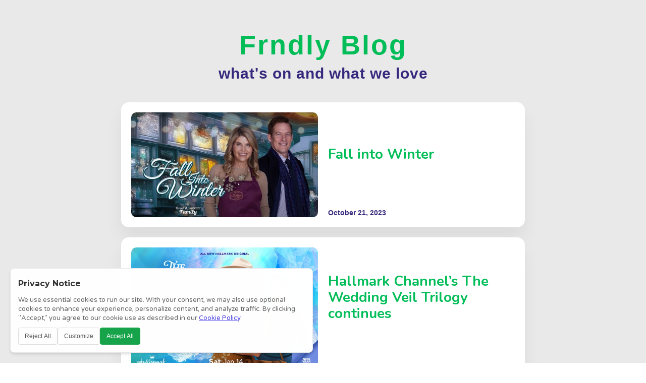

--- FILE ---
content_type: text/html
request_url: https://try.frndlytv.com/blog-categories/romance
body_size: 5893
content:
<!DOCTYPE html><!-- Last Published: Wed Jan 14 2026 19:29:30 GMT+0000 (Coordinated Universal Time) --><html data-wf-domain="try.frndlytv.com" data-wf-page="65344f00694c7dea02788e54" data-wf-site="5ea923db7a0b690cacd62ead" data-wf-collection="65344f00694c7dea02788d83" data-wf-item-slug="romance"><head><meta charset="utf-8"/><title>Romance - Frndly TV</title><meta content="Romance" name="description"/><meta content="width=device-width, initial-scale=1" name="viewport"/><link href="https://cdn.prod.website-files.com/5ea923db7a0b690cacd62ead/css/frndly-landing.shared.c24d4ac49.min.css" rel="stylesheet" type="text/css" integrity="sha384-wk1KxJK+Yu2WDDnHM8bu7oA6Zt5zhpcm3CQSoVYDBaPAKwic4oL4oXokSPWY1Qzw" crossorigin="anonymous"/><link href="https://fonts.googleapis.com" rel="preconnect"/><link href="https://fonts.gstatic.com" rel="preconnect" crossorigin="anonymous"/><script src="https://ajax.googleapis.com/ajax/libs/webfont/1.6.26/webfont.js" type="text/javascript"></script><script type="text/javascript">WebFont.load({  google: {    families: ["Montserrat:100,100italic,200,200italic,300,300italic,400,400italic,500,500italic,600,600italic,700,700italic,800,800italic,900,900italic","Varela Round:400","Open Sans:300,300italic,400,400italic,600,600italic,700,700italic,800,800italic","Nunito:200,200italic,300,300italic,regular,italic,600,600italic,700,700italic,800,800italic,900,900italic"]  }});</script><script type="text/javascript">!function(o,c){var n=c.documentElement,t=" w-mod-";n.className+=t+"js",("ontouchstart"in o||o.DocumentTouch&&c instanceof DocumentTouch)&&(n.className+=t+"touch")}(window,document);</script><link href="https://cdn.prod.website-files.com/5ea923db7a0b690cacd62ead/5f049c3a05cae09d1f931eaf_frndly_favicon.png" rel="shortcut icon" type="image/x-icon"/><link href="https://cdn.prod.website-files.com/5ea923db7a0b690cacd62ead/5f13560372644ee6bcff9315_frndly%20app256.jpg" rel="apple-touch-icon"/><link href="https://try.frndlytv.com/blog-categories/romance" rel="canonical"/><script src="https://www.google.com/recaptcha/api.js" type="text/javascript"></script><script src="https://cnsnt.frndlytv.com/privacy-consent.js" defer></script>
<script src="https://tag.frndlytv.com"></script></head><body><div class="content-section"><div class="title-centre"><h1 class="heading-h1">Frndly Blog</h1><h2 class="heading-36">what&#x27;s on and what we love</h2></div><div class="w-layout-grid blog-grid"><div class="content-left"><div class="w-dyn-list"><div role="list" class="w-dyn-items"><div role="listitem" class="w-dyn-item"><a href="/blog/fall-into-winter" class="blog-item w-inline-block"><div class="blog-image-wrap"><img src="https://cdn.prod.website-files.com/5ebb0a75e089719bcd83663c/63d04efc3f24188c31a1eab8_3840x2160%20(2).jpg" width="380" alt="" sizes="(max-width: 479px) 100vw, (max-width: 991px) 89vw, 370.0000305175781px" srcset="https://cdn.prod.website-files.com/5ebb0a75e089719bcd83663c/63d04efc3f24188c31a1eab8_3840x2160%20(2)-p-500.jpg 500w, https://cdn.prod.website-files.com/5ebb0a75e089719bcd83663c/63d04efc3f24188c31a1eab8_3840x2160%20(2)-p-800.jpg 800w, https://cdn.prod.website-files.com/5ebb0a75e089719bcd83663c/63d04efc3f24188c31a1eab8_3840x2160%20(2)-p-1080.jpg 1080w, https://cdn.prod.website-files.com/5ebb0a75e089719bcd83663c/63d04efc3f24188c31a1eab8_3840x2160%20(2)-p-1600.jpg 1600w, https://cdn.prod.website-files.com/5ebb0a75e089719bcd83663c/63d04efc3f24188c31a1eab8_3840x2160%20(2)-p-2000.jpg 2000w, https://cdn.prod.website-files.com/5ebb0a75e089719bcd83663c/63d04efc3f24188c31a1eab8_3840x2160%20(2)-p-2600.jpg 2600w, https://cdn.prod.website-files.com/5ebb0a75e089719bcd83663c/63d04efc3f24188c31a1eab8_3840x2160%20(2)-p-3200.jpg 3200w, https://cdn.prod.website-files.com/5ebb0a75e089719bcd83663c/63d04efc3f24188c31a1eab8_3840x2160%20(2).jpg 3840w" class="blog-image"/></div><div class="div-block-118"><div class="blog-content"><h3 class="heading-h2">Fall into Winter</h3></div><div class="div-block-117"><div class="text-block-35">October 21, 2023</div></div></div></a></div><div role="listitem" class="w-dyn-item"><a href="/blog/hallmark-channels-the-wedding-veil-trilogy-continues" class="blog-item w-inline-block"><div class="blog-image-wrap"><img src="https://cdn.prod.website-files.com/5ebb0a75e089719bcd83663c/63c31a8494282775b1de3cbc_TheWeddingVeil5_1000.webp" width="380" alt="" sizes="(max-width: 479px) 100vw, (max-width: 991px) 89vw, 370.0000305175781px" srcset="https://cdn.prod.website-files.com/5ebb0a75e089719bcd83663c/63c31a8494282775b1de3cbc_TheWeddingVeil5_1000-p-500.webp 500w, https://cdn.prod.website-files.com/5ebb0a75e089719bcd83663c/63c31a8494282775b1de3cbc_TheWeddingVeil5_1000-p-800.webp 800w, https://cdn.prod.website-files.com/5ebb0a75e089719bcd83663c/63c31a8494282775b1de3cbc_TheWeddingVeil5_1000.webp 1000w" class="blog-image"/></div><div class="div-block-118"><div class="blog-content"><h3 class="heading-h2">Hallmark Channel’s The Wedding Veil Trilogy continues</h3></div><div class="div-block-117"><div class="text-block-35">October 21, 2023</div></div></div></a></div><div role="listitem" class="w-dyn-item"><a href="/blog/june-is-for-weddings" class="blog-item w-inline-block"><div class="blog-image-wrap"><img src="https://cdn.prod.website-files.com/5ebb0a75e089719bcd83663c/628fde339c4a8151d2979ab3_OurDreamWedding_Uptized_CDM_1920x1080%20(2).jpg" width="380" alt="" sizes="(max-width: 479px) 100vw, (max-width: 991px) 89vw, 370.0000305175781px" srcset="https://cdn.prod.website-files.com/5ebb0a75e089719bcd83663c/628fde339c4a8151d2979ab3_OurDreamWedding_Uptized_CDM_1920x1080%20(2)-p-500.jpeg 500w, https://cdn.prod.website-files.com/5ebb0a75e089719bcd83663c/628fde339c4a8151d2979ab3_OurDreamWedding_Uptized_CDM_1920x1080%20(2)-p-800.jpeg 800w, https://cdn.prod.website-files.com/5ebb0a75e089719bcd83663c/628fde339c4a8151d2979ab3_OurDreamWedding_Uptized_CDM_1920x1080%20(2)-p-1080.jpeg 1080w, https://cdn.prod.website-files.com/5ebb0a75e089719bcd83663c/628fde339c4a8151d2979ab3_OurDreamWedding_Uptized_CDM_1920x1080%20(2)-p-1600.jpeg 1600w, https://cdn.prod.website-files.com/5ebb0a75e089719bcd83663c/628fde339c4a8151d2979ab3_OurDreamWedding_Uptized_CDM_1920x1080%20(2).jpg 1920w" class="blog-image"/></div><div class="div-block-118"><div class="blog-content"><h3 class="heading-h2">June is for Weddings!</h3></div><div class="div-block-117"><div class="text-block-35">October 21, 2023</div></div></div></a></div><div role="listitem" class="w-dyn-item"><a href="/blog/content-for-week-of-5-22-22" class="blog-item w-inline-block"><div class="blog-image-wrap"><img src="https://cdn.prod.website-files.com/5ebb0a75e089719bcd83663c/628d20fdc406f92ca4033bcc_Origins_of_Hip_Hop_S1_4000x3000_net-tagline%20(1).jpg" width="380" alt="" sizes="(max-width: 479px) 100vw, (max-width: 991px) 89vw, 370.0000305175781px" srcset="https://cdn.prod.website-files.com/5ebb0a75e089719bcd83663c/628d20fdc406f92ca4033bcc_Origins_of_Hip_Hop_S1_4000x3000_net-tagline%20(1)-p-500.jpeg 500w, https://cdn.prod.website-files.com/5ebb0a75e089719bcd83663c/628d20fdc406f92ca4033bcc_Origins_of_Hip_Hop_S1_4000x3000_net-tagline%20(1)-p-800.jpeg 800w, https://cdn.prod.website-files.com/5ebb0a75e089719bcd83663c/628d20fdc406f92ca4033bcc_Origins_of_Hip_Hop_S1_4000x3000_net-tagline%20(1)-p-1080.jpeg 1080w, https://cdn.prod.website-files.com/5ebb0a75e089719bcd83663c/628d20fdc406f92ca4033bcc_Origins_of_Hip_Hop_S1_4000x3000_net-tagline%20(1)-p-1600.jpeg 1600w, https://cdn.prod.website-files.com/5ebb0a75e089719bcd83663c/628d20fdc406f92ca4033bcc_Origins_of_Hip_Hop_S1_4000x3000_net-tagline%20(1).jpg 2000w" class="blog-image"/></div><div class="div-block-118"><div class="blog-content"><h3 class="heading-h2">24 Shows and Movies to Stream through Memorial Day Weekend</h3></div><div class="div-block-117"><div class="text-block-35">October 21, 2023</div></div></div></a></div><div role="listitem" class="w-dyn-item"><a href="/blog/when-calls-the-heart-season-9-premiere-date-announced-finally" class="blog-item w-inline-block"><div class="blog-image-wrap"><img src="https://cdn.prod.website-files.com/5ebb0a75e089719bcd83663c/61db3179a97b1c502e41c0f2_Erin%20Krakow%20horizontal%20small.png" width="380" alt="" sizes="(max-width: 479px) 100vw, (max-width: 991px) 89vw, 370.0000305175781px" srcset="https://cdn.prod.website-files.com/5ebb0a75e089719bcd83663c/61db3179a97b1c502e41c0f2_Erin%20Krakow%20horizontal%20small-p-500.png 500w, https://cdn.prod.website-files.com/5ebb0a75e089719bcd83663c/61db3179a97b1c502e41c0f2_Erin%20Krakow%20horizontal%20small.png 674w" class="blog-image"/></div><div class="div-block-118"><div class="blog-content"><h3 class="heading-h2">When Calls the Heart Season 9 Premiere Date Announced (FINALLY)!</h3></div><div class="div-block-117"><div class="text-block-35">October 21, 2023</div></div></div></a></div></div><div role="navigation" aria-label="List" class="w-pagination-wrapper"></div></div></div><div class="content-right"><div class="stick-wrapper"><div class="subscription"><div class="title-large">Subscribe to our newsletter</div><div class="w-form"><form id="email-form" name="email-form" data-name="Email Form" method="get" class="form-2" data-wf-page-id="65344f00694c7dea02788e54" data-wf-element-id="da066bb6-3ea4-dd37-7c85-222080da4727"><input class="text-field-2 w-input" maxlength="256" name="name" data-name="Name" placeholder="Email address" type="email" id="name" required=""/><div class="submit-button-wrap"><input type="submit" data-wait="Please wait..." class="submit-button-2 w-button" value=""/><img src="https://cdn.prod.website-files.com/5ea923db7a0b690cacd62ead/5f3c9433e112a60be793a73d_Asset%201arrow_white.svg" alt="" class="image-49"/></div></form><div class="success-message w-form-done"><div class="text-block-59">Thank you! Your submission has been received!</div></div><div class="w-form-fail"><div>Oops! Something went wrong while submitting the form.</div></div></div></div><form action="/search" class="search w-form"><input class="seach-bar w-input" maxlength="256" name="query" placeholder="Search articles" type="search" id="search" required=""/><a href="#" class="search-button-wrapper w-inline-block"><input type="submit" class="search-button w-button" value=""/><img src="https://cdn.prod.website-files.com/5ea923db7a0b690cacd62ead/6025bd916886f238d2bd231b_Search%20icon.svg" alt="" class="search-icon"/></a></form><div class="categories-block"><div class="title-large">Categories</div><div class="collection-list-wrapper-12 w-dyn-list"><div role="list" class="collection-list-14 w-dyn-items"><div role="listitem" class="collection-item-16 w-dyn-item"><a href="/blog-categories/mystery" class="categories-pill w-inline-block"><div class="title-small pink">Mystery</div></a></div><div role="listitem" class="collection-item-16 w-dyn-item"><a href="/blog-categories/christmas" class="categories-pill w-inline-block"><div class="title-small pink">Christmas</div></a></div><div role="listitem" class="collection-item-16 w-dyn-item"><a href="/blog-categories/lifetime" class="categories-pill w-inline-block"><div class="title-small pink">Lifetime</div></a></div><div role="listitem" class="collection-item-16 w-dyn-item"><a href="/blog-categories/hallmark-channel" class="categories-pill w-inline-block"><div class="title-small pink">Hallmark Channel</div></a></div><div role="listitem" class="collection-item-16 w-dyn-item"><a href="/blog-categories/series-finale" class="categories-pill w-inline-block"><div class="title-small pink">Series Finale</div></a></div><div role="listitem" class="collection-item-16 w-dyn-item"><a href="/blog-categories/when-calls-the-heart" class="categories-pill w-inline-block"><div class="title-small pink">When Calls The Heart</div></a></div><div role="listitem" class="collection-item-16 w-dyn-item"><a href="/blog-categories/what-to-watch" class="categories-pill w-inline-block"><div class="title-small pink">What to Watch</div></a></div><div role="listitem" class="collection-item-16 w-dyn-item"><a href="/blog-categories/season-finale" class="categories-pill w-inline-block"><div class="title-small pink">Season Finale</div></a></div><div role="listitem" class="collection-item-16 w-dyn-item"><a href="/blog-categories/heartland" class="categories-pill w-inline-block"><div class="title-small pink">Heartland</div></a></div></div></div></div><div class="featured-articles-vertical"><div class="title-large">Featured</div><div class="w-dyn-list"><div role="list" class="w-dyn-items"><div role="listitem" class="w-dyn-item"><a href="/blog/what-to-watch-this-week-new-shows-and-specials-to-keep-you-entertained-the-week-of-jan-9th-2023" class="featured-item w-inline-block"><img src="https://cdn.prod.website-files.com/5ebb0a75e089719bcd83663c/63c3591c2c404bd84ff5d780_62b4a2af0c1a1ff24d718975_frndly%20guide.webp" width="90" alt="" sizes="100vw" srcset="https://cdn.prod.website-files.com/5ebb0a75e089719bcd83663c/63c3591c2c404bd84ff5d780_62b4a2af0c1a1ff24d718975_frndly%20guide-p-500.webp 500w, https://cdn.prod.website-files.com/5ebb0a75e089719bcd83663c/63c3591c2c404bd84ff5d780_62b4a2af0c1a1ff24d718975_frndly%20guide-p-800.webp 800w, https://cdn.prod.website-files.com/5ebb0a75e089719bcd83663c/63c3591c2c404bd84ff5d780_62b4a2af0c1a1ff24d718975_frndly%20guide.webp 1000w" class="feature-image"/><div class="title-small">What to Watch This Week: New Shows and Specials to Keep You Entertained the week of Jan 9th, 2023</div></a></div><div role="listitem" class="w-dyn-item"><a href="/blog/hallmark-channels-the-wedding-veil-trilogy-continues" class="featured-item w-inline-block"><img src="https://cdn.prod.website-files.com/5ebb0a75e089719bcd83663c/63c31a8494282775b1de3cbc_TheWeddingVeil5_1000.webp" width="90" alt="" sizes="100vw" srcset="https://cdn.prod.website-files.com/5ebb0a75e089719bcd83663c/63c31a8494282775b1de3cbc_TheWeddingVeil5_1000-p-500.webp 500w, https://cdn.prod.website-files.com/5ebb0a75e089719bcd83663c/63c31a8494282775b1de3cbc_TheWeddingVeil5_1000-p-800.webp 800w, https://cdn.prod.website-files.com/5ebb0a75e089719bcd83663c/63c31a8494282775b1de3cbc_TheWeddingVeil5_1000.webp 1000w" class="feature-image"/><div class="title-small">Hallmark Channel’s The Wedding Veil Trilogy continues</div></a></div><div role="listitem" class="w-dyn-item"><a href="/blog/content-for-week-of-5-22-22" class="featured-item w-inline-block"><img src="https://cdn.prod.website-files.com/5ebb0a75e089719bcd83663c/628d20fdc406f92ca4033bcc_Origins_of_Hip_Hop_S1_4000x3000_net-tagline%20(1).jpg" width="90" alt="" sizes="100vw" srcset="https://cdn.prod.website-files.com/5ebb0a75e089719bcd83663c/628d20fdc406f92ca4033bcc_Origins_of_Hip_Hop_S1_4000x3000_net-tagline%20(1)-p-500.jpeg 500w, https://cdn.prod.website-files.com/5ebb0a75e089719bcd83663c/628d20fdc406f92ca4033bcc_Origins_of_Hip_Hop_S1_4000x3000_net-tagline%20(1)-p-800.jpeg 800w, https://cdn.prod.website-files.com/5ebb0a75e089719bcd83663c/628d20fdc406f92ca4033bcc_Origins_of_Hip_Hop_S1_4000x3000_net-tagline%20(1)-p-1080.jpeg 1080w, https://cdn.prod.website-files.com/5ebb0a75e089719bcd83663c/628d20fdc406f92ca4033bcc_Origins_of_Hip_Hop_S1_4000x3000_net-tagline%20(1)-p-1600.jpeg 1600w, https://cdn.prod.website-files.com/5ebb0a75e089719bcd83663c/628d20fdc406f92ca4033bcc_Origins_of_Hip_Hop_S1_4000x3000_net-tagline%20(1).jpg 2000w" class="feature-image"/><div class="title-small">24 Shows and Movies to Stream through Memorial Day Weekend</div></a></div><div role="listitem" class="w-dyn-item"><a href="/blog/cool-things-to-watch-on-hot-july-days" class="featured-item w-inline-block"><img src="https://cdn.prod.website-files.com/5ebb0a75e089719bcd83663c/62c702fe2832893b05310c5a_Flowers_in_the_Attic_The_Origin_3000x3000_net-tagline_premiere%20(1).jpg" width="90" alt="" sizes="100vw" srcset="https://cdn.prod.website-files.com/5ebb0a75e089719bcd83663c/62c702fe2832893b05310c5a_Flowers_in_the_Attic_The_Origin_3000x3000_net-tagline_premiere%20(1)-p-500.jpeg 500w, https://cdn.prod.website-files.com/5ebb0a75e089719bcd83663c/62c702fe2832893b05310c5a_Flowers_in_the_Attic_The_Origin_3000x3000_net-tagline_premiere%20(1)-p-800.jpeg 800w, https://cdn.prod.website-files.com/5ebb0a75e089719bcd83663c/62c702fe2832893b05310c5a_Flowers_in_the_Attic_The_Origin_3000x3000_net-tagline_premiere%20(1)-p-1080.jpeg 1080w, https://cdn.prod.website-files.com/5ebb0a75e089719bcd83663c/62c702fe2832893b05310c5a_Flowers_in_the_Attic_The_Origin_3000x3000_net-tagline_premiere%20(1).jpg 1500w" class="feature-image"/><div class="title-small">Cool things to watch on hot July days</div></a></div></div></div></div></div></div></div><div class="container-14"></div></div><footer id="footer" class="footer-2"><div class="w-container"><div class="footer-flex-container-2"><div class="div-block-138"><a href="#" class="footer-logo-link"><img src="https://cdn.prod.website-files.com/5ea923db7a0b690cacd62ead/5f03e8132fc35dd67b2cf658_frndlytv_logo_green.png" alt="Frndly TV Logo" class="footer-image-2"/></a><div class="div-block-142"><a href="https://www.facebook.com/FrndlyTV" target="_blank" class="w-inline-block"><img src="https://cdn.prod.website-files.com/5ea923db7a0b690cacd62ead/5ea923dc8e24068144821017_14-social-facebook.png" loading="lazy" alt="" class="image-50"/></a><a href="https://twitter.com/FrndlyTV" target="_blank" class="w-inline-block"><img src="https://cdn.prod.website-files.com/5ea923db7a0b690cacd62ead/5ea923dc8e240624d2821019_14-social-twitter.png" loading="lazy" alt="" class="image-51"/></a></div></div><div class="div-block-134"><h2 class="footer-heading">Get to Know Us</h2><ul role="list" class="list-2 w-list-unstyled"><li class="list-item"><a href="/about" class="footer-link-2">About</a></li><li><a href="https://help.frndlytv.com/support/home" class="footer-link-2">Help Center</a></li><li><a href="/careers" class="footer-link-2">Careers</a></li><li><a href="/press" target="_blank" class="footer-link-2">Press</a></li><li class="list-item-6"><a href="/blog" target="_blank" class="footer-link-2">Blog</a></li><li class="list-item-6"><a href="/advertising" target="_blank" class="footer-link-2">Advertise on Frndly TV</a></li></ul></div><div class="div-block-134"><h2 class="footer-heading">Ways to Watch</h2><ul role="list" class="list-2 w-list-unstyled"><li class="list-item"><a href="https://channelstore.roku.com/details/300d1f91b5e583145c8a3fba6f08dafd/frndly-tv" target="_blank" class="footer-link-2">Roku Channel</a></li><li><a href="https://www.amazon.com/dp/B07VC9NCQN/" target="_blank" class="footer-link-2">Amazon Fire TV</a></li><li><a href="https://play.google.com/store/apps/details?id=com.frndlytv&amp;hl=en_US&amp;gl=US" target="_blank" class="footer-link-2">Android App</a></li><li><a href="https://apps.apple.com/us/developer/frndly-tv-inc/id1473398076" target="_blank" class="footer-link-2">IOS App</a></li><li><a href="https://watch.frndlytv.com/authenticator" target="_blank" class="footer-link-2">Web Browser</a></li></ul></div><div class="channels"><h2 class="double-footer-heading">Channels</h2><div class="w-dyn-list"><div role="list" class="collection-list-21 w-dyn-items"><div id="w-node-d2e7fa08-7b05-eb70-222a-1784ad1ab70f-9090e94a" role="listitem" class="collection-item-21 w-dyn-item"><a href="/channels/a-and-e" class="link-block-7 w-inline-block"><div class="text-block-68">A&amp;E</div></a></div><div id="w-node-d2e7fa08-7b05-eb70-222a-1784ad1ab70f-9090e94a" role="listitem" class="collection-item-21 w-dyn-item"><a href="/channels/aspiretv" class="link-block-7 w-inline-block"><div class="text-block-68">aspireTV</div></a></div><div id="w-node-d2e7fa08-7b05-eb70-222a-1784ad1ab70f-9090e94a" role="listitem" class="collection-item-21 w-dyn-item"><a href="/channels/bounce" class="link-block-7 w-inline-block"><div class="text-block-68">Bounce TV</div></a></div><div id="w-node-d2e7fa08-7b05-eb70-222a-1784ad1ab70f-9090e94a" role="listitem" class="collection-item-21 w-dyn-item"><a href="/channels/byutv" class="link-block-7 w-inline-block"><div class="text-block-68">BYUtv</div></a></div><div id="w-node-d2e7fa08-7b05-eb70-222a-1784ad1ab70f-9090e94a" role="listitem" class="collection-item-21 w-dyn-item"><a href="/channels/catchy-comedy" class="link-block-7 w-inline-block"><div class="text-block-68">Catchy Comedy</div></a></div><div id="w-node-d2e7fa08-7b05-eb70-222a-1784ad1ab70f-9090e94a" role="listitem" class="collection-item-21 w-dyn-item"><a href="/channels/cleo-tv" class="link-block-7 w-inline-block"><div class="text-block-68">Cleo TV</div></a></div><div id="w-node-d2e7fa08-7b05-eb70-222a-1784ad1ab70f-9090e94a" role="listitem" class="collection-item-21 w-dyn-item"><a href="/channels/court-tv" class="link-block-7 w-inline-block"><div class="text-block-68">Court TV</div></a></div><div id="w-node-d2e7fa08-7b05-eb70-222a-1784ad1ab70f-9090e94a" role="listitem" class="collection-item-21 w-dyn-item"><a href="/channels/craftsytv" class="link-block-7 w-inline-block"><div class="text-block-68">CraftsyTV</div></a></div><div id="w-node-d2e7fa08-7b05-eb70-222a-1784ad1ab70f-9090e94a" role="listitem" class="collection-item-21 w-dyn-item"><a href="/channels/crime-investigation" class="link-block-7 w-inline-block"><div class="text-block-68">Crime &amp; Investigation</div></a></div><div id="w-node-d2e7fa08-7b05-eb70-222a-1784ad1ab70f-9090e94a" role="listitem" class="collection-item-21 w-dyn-item"><a href="/channels/dabl" class="link-block-7 w-inline-block"><div class="text-block-68">Dabl</div></a></div><div id="w-node-d2e7fa08-7b05-eb70-222a-1784ad1ab70f-9090e94a" role="listitem" class="collection-item-21 w-dyn-item"><a href="/channels/dove-channel" class="link-block-7 w-inline-block"><div class="text-block-68">Dove Channel</div></a></div><div id="w-node-d2e7fa08-7b05-eb70-222a-1784ad1ab70f-9090e94a" role="listitem" class="collection-item-21 w-dyn-item"><a href="/channels/dove-movies" class="link-block-7 w-inline-block"><div class="text-block-68">Dove Family Movies</div></a></div><div id="w-node-d2e7fa08-7b05-eb70-222a-1784ad1ab70f-9090e94a" role="listitem" class="collection-item-21 w-dyn-item"><a href="/channels/dove-spirit" class="link-block-7 w-inline-block"><div class="text-block-68">Dove Spirit of the Heart Land</div></a></div><div id="w-node-d2e7fa08-7b05-eb70-222a-1784ad1ab70f-9090e94a" role="listitem" class="collection-item-21 w-dyn-item"><a href="/channels/envoy-tv" class="link-block-7 w-inline-block"><div class="text-block-68">Envoy TV</div></a></div><div id="w-node-d2e7fa08-7b05-eb70-222a-1784ad1ab70f-9090e94a" role="listitem" class="collection-item-21 w-dyn-item"><a href="/channels/fetv" class="link-block-7 w-inline-block"><div class="text-block-68">FETV</div></a></div><div id="w-node-d2e7fa08-7b05-eb70-222a-1784ad1ab70f-9090e94a" role="listitem" class="collection-item-21 w-dyn-item"><a href="/channels/fmc" class="link-block-7 w-inline-block"><div class="text-block-68">FMC</div></a></div><div id="w-node-d2e7fa08-7b05-eb70-222a-1784ad1ab70f-9090e94a" role="listitem" class="collection-item-21 w-dyn-item"><a href="/channels/fyi" class="link-block-7 w-inline-block"><div class="text-block-68">FYI</div></a></div><div id="w-node-d2e7fa08-7b05-eb70-222a-1784ad1ab70f-9090e94a" role="listitem" class="collection-item-21 w-dyn-item"><a href="/channels/gameshow" class="link-block-7 w-inline-block"><div class="text-block-68">Game Show Network</div></a></div><div id="w-node-d2e7fa08-7b05-eb70-222a-1784ad1ab70f-9090e94a" role="listitem" class="collection-item-21 w-dyn-item"><a href="/channels/gettv" class="link-block-7 w-inline-block"><div class="text-block-68">GetTV</div></a></div><div id="w-node-d2e7fa08-7b05-eb70-222a-1784ad1ab70f-9090e94a" role="listitem" class="collection-item-21 w-dyn-item"><a href="/channels/gac-family" class="link-block-7 w-inline-block"><div class="text-block-68">Great American Family</div></a></div><div id="w-node-d2e7fa08-7b05-eb70-222a-1784ad1ab70f-9090e94a" role="listitem" class="collection-item-21 w-dyn-item"><a href="/channels/gac-living" class="link-block-7 w-inline-block"><div class="text-block-68">Great American Living</div></a></div><div id="w-node-d2e7fa08-7b05-eb70-222a-1784ad1ab70f-9090e94a" role="listitem" class="collection-item-21 w-dyn-item"><a href="/channels/great-american-pure-flix" class="link-block-7 w-inline-block"><div class="text-block-68">Great American Pure Flix</div></a></div><div id="w-node-d2e7fa08-7b05-eb70-222a-1784ad1ab70f-9090e94a" role="listitem" class="collection-item-21 w-dyn-item"><a href="/channels/grit" class="link-block-7 w-inline-block"><div class="text-block-68">Grit</div></a></div><div id="w-node-d2e7fa08-7b05-eb70-222a-1784ad1ab70f-9090e94a" role="listitem" class="collection-item-21 w-dyn-item"><a href="/channels/hallmark-plus" class="link-block-7 w-inline-block"><div class="text-block-68">Hallmark+</div></a></div><div id="w-node-d2e7fa08-7b05-eb70-222a-1784ad1ab70f-9090e94a" role="listitem" class="collection-item-21 w-dyn-item"><a href="/channels/hallmark-channel" class="link-block-7 w-inline-block"><div class="text-block-68">Hallmark Channel</div></a></div><div id="w-node-d2e7fa08-7b05-eb70-222a-1784ad1ab70f-9090e94a" role="listitem" class="collection-item-21 w-dyn-item"><a href="/channels/hallmark-family" class="link-block-7 w-inline-block"><div class="text-block-68">Hallmark Family</div></a></div><div id="w-node-d2e7fa08-7b05-eb70-222a-1784ad1ab70f-9090e94a" role="listitem" class="collection-item-21 w-dyn-item"><a href="/channels/hallmark-mystery" class="link-block-7 w-inline-block"><div class="text-block-68">Hallmark Mystery</div></a></div><div id="w-node-d2e7fa08-7b05-eb70-222a-1784ad1ab70f-9090e94a" role="listitem" class="collection-item-21 w-dyn-item"><a href="/channels/heroes-icons" class="link-block-7 w-inline-block"><div class="text-block-68">Heroes &amp; Icons</div></a></div><div id="w-node-d2e7fa08-7b05-eb70-222a-1784ad1ab70f-9090e94a" role="listitem" class="collection-item-21 w-dyn-item"><a href="/channels/insp" class="link-block-7 w-inline-block"><div class="text-block-68">INSP</div></a></div><div id="w-node-d2e7fa08-7b05-eb70-222a-1784ad1ab70f-9090e94a" role="listitem" class="collection-item-21 w-dyn-item"><a href="/channels/ion" class="link-block-7 w-inline-block"><div class="text-block-68">ION</div></a></div><div id="w-node-d2e7fa08-7b05-eb70-222a-1784ad1ab70f-9090e94a" role="listitem" class="collection-item-21 w-dyn-item"><a href="/channels/ion-mystery" class="link-block-7 w-inline-block"><div class="text-block-68">ION Mystery</div></a></div><div id="w-node-d2e7fa08-7b05-eb70-222a-1784ad1ab70f-9090e94a" role="listitem" class="collection-item-21 w-dyn-item"><a href="/channels/ion-plus" class="link-block-7 w-inline-block"><div class="text-block-68">Ion Plus </div></a></div><div id="w-node-d2e7fa08-7b05-eb70-222a-1784ad1ab70f-9090e94a" role="listitem" class="collection-item-21 w-dyn-item"><a href="/channels/justicecentral-tv" class="link-block-7 w-inline-block"><div class="text-block-68">JusticeCENTRAL.TV</div></a></div><div id="w-node-d2e7fa08-7b05-eb70-222a-1784ad1ab70f-9090e94a" role="listitem" class="collection-item-21 w-dyn-item"><a href="/channels/laff" class="link-block-7 w-inline-block"><div class="text-block-68">LAFF</div></a></div><div id="w-node-d2e7fa08-7b05-eb70-222a-1784ad1ab70f-9090e94a" role="listitem" class="collection-item-21 w-dyn-item"><a href="/channels/lifetime" class="link-block-7 w-inline-block"><div class="text-block-68">Lifetime</div></a></div><div id="w-node-d2e7fa08-7b05-eb70-222a-1784ad1ab70f-9090e94a" role="listitem" class="collection-item-21 w-dyn-item"><a href="/channels/lifetime-movie-network" class="link-block-7 w-inline-block"><div class="text-block-68">Lifetime Movie Network</div></a></div><div id="w-node-d2e7fa08-7b05-eb70-222a-1784ad1ab70f-9090e94a" role="listitem" class="collection-item-21 w-dyn-item"><a href="/channels/local-now" class="link-block-7 w-inline-block"><div class="text-block-68">Local Now</div></a></div><div id="w-node-d2e7fa08-7b05-eb70-222a-1784ad1ab70f-9090e94a" role="listitem" class="collection-item-21 w-dyn-item"><a href="/channels/metv" class="link-block-7 w-inline-block"><div class="text-block-68">MeTV</div></a></div><div id="w-node-d2e7fa08-7b05-eb70-222a-1784ad1ab70f-9090e94a" role="listitem" class="collection-item-21 w-dyn-item"><a href="/channels/metv-2" class="link-block-7 w-inline-block"><div class="text-block-68">MeTV+</div></a></div><div id="w-node-d2e7fa08-7b05-eb70-222a-1784ad1ab70f-9090e94a" role="listitem" class="collection-item-21 w-dyn-item"><a href="/channels/metv-toons" class="link-block-7 w-inline-block"><div class="text-block-68">MeTV Toons</div></a></div><div id="w-node-d2e7fa08-7b05-eb70-222a-1784ad1ab70f-9090e94a" role="listitem" class="collection-item-21 w-dyn-item"><a href="/channels/military-history" class="link-block-7 w-inline-block"><div class="text-block-68">Military HISTORY</div></a></div><div id="w-node-d2e7fa08-7b05-eb70-222a-1784ad1ab70f-9090e94a" role="listitem" class="collection-item-21 w-dyn-item"><a href="/channels/movies" class="link-block-7 w-inline-block"><div class="text-block-68">Movies!</div></a></div><div id="w-node-d2e7fa08-7b05-eb70-222a-1784ad1ab70f-9090e94a" role="listitem" class="collection-item-21 w-dyn-item"><a href="/channels/moviesphere-gold" class="link-block-7 w-inline-block"><div class="text-block-68">MovieSphere Gold </div></a></div><div id="w-node-d2e7fa08-7b05-eb70-222a-1784ad1ab70f-9090e94a" role="listitem" class="collection-item-21 w-dyn-item"><a href="/channels/outdoor-channel" class="link-block-7 w-inline-block"><div class="text-block-68">Outdoor Channel</div></a></div><div id="w-node-d2e7fa08-7b05-eb70-222a-1784ad1ab70f-9090e94a" role="listitem" class="collection-item-21 w-dyn-item"><a href="/channels/pixl" class="link-block-7 w-inline-block"><div class="text-block-68">Pixl</div></a></div><div id="w-node-d2e7fa08-7b05-eb70-222a-1784ad1ab70f-9090e94a" role="listitem" class="collection-item-21 w-dyn-item"><a href="/channels/pursuit" class="link-block-7 w-inline-block"><div class="text-block-68">Pursuit</div></a></div><div id="w-node-d2e7fa08-7b05-eb70-222a-1784ad1ab70f-9090e94a" role="listitem" class="collection-item-21 w-dyn-item"><a href="/channels/qvc" class="link-block-7 w-inline-block"><div class="text-block-68">QVC</div></a></div><div id="w-node-d2e7fa08-7b05-eb70-222a-1784ad1ab70f-9090e94a" role="listitem" class="collection-item-21 w-dyn-item"><a href="/channels/reelz" class="link-block-7 w-inline-block"><div class="text-block-68">REELZ</div></a></div><div id="w-node-d2e7fa08-7b05-eb70-222a-1784ad1ab70f-9090e94a" role="listitem" class="collection-item-21 w-dyn-item"><a href="/channels/start-tv" class="link-block-7 w-inline-block"><div class="text-block-68">Start TV</div></a></div><div id="w-node-d2e7fa08-7b05-eb70-222a-1784ad1ab70f-9090e94a" role="listitem" class="collection-item-21 w-dyn-item"><a href="/channels/storytv" class="link-block-7 w-inline-block"><div class="text-block-68">StoryTV</div></a></div><div id="w-node-d2e7fa08-7b05-eb70-222a-1784ad1ab70f-9090e94a" role="listitem" class="collection-item-21 w-dyn-item"><a href="/channels/tastemade" class="link-block-7 w-inline-block"><div class="text-block-68">Tastemade</div></a></div><div id="w-node-d2e7fa08-7b05-eb70-222a-1784ad1ab70f-9090e94a" role="listitem" class="collection-item-21 w-dyn-item"><a href="/channels/the-history-channel" class="link-block-7 w-inline-block"><div class="text-block-68">The HISTORY Channel</div></a></div><div id="w-node-d2e7fa08-7b05-eb70-222a-1784ad1ab70f-9090e94a" role="listitem" class="collection-item-21 w-dyn-item"><a href="/channels/the-weather-channel" class="link-block-7 w-inline-block"><div class="text-block-68">The Weather Channel</div></a></div><div id="w-node-d2e7fa08-7b05-eb70-222a-1784ad1ab70f-9090e94a" role="listitem" class="collection-item-21 w-dyn-item"><a href="/channels/uptv" class="link-block-7 w-inline-block"><div class="text-block-68">UPtv</div></a></div><div id="w-node-d2e7fa08-7b05-eb70-222a-1784ad1ab70f-9090e94a" role="listitem" class="collection-item-21 w-dyn-item"><a href="/channels/vice-tv" class="link-block-7 w-inline-block"><div class="text-block-68">VICE TV</div></a></div><div id="w-node-d2e7fa08-7b05-eb70-222a-1784ad1ab70f-9090e94a" role="listitem" class="collection-item-21 w-dyn-item"><a href="/channels/west" class="link-block-7 w-inline-block"><div class="text-block-68">West</div></a></div><div id="w-node-d2e7fa08-7b05-eb70-222a-1784ad1ab70f-9090e94a" role="listitem" class="collection-item-21 w-dyn-item"><a href="/channels/western-bound" class="link-block-7 w-inline-block"><div class="text-block-68">Western Bound</div></a></div></div></div></div><div class="featured-footer-links"><h2 class="footer-heading">Featured</h2><ul role="list" class="list-4 w-list-unstyled"><li><a href="#" class="footer-link-2">Cloud DVR</a></li><li><a href="#" class="footer-link-2">Channels</a></li><li><a href="#" class="footer-link-2">On Demand</a></li><li><a href="#" class="footer-link-2">Stream on Multiple Devices</a></li><li><a href="#" class="footer-link-2">Platforms &amp; Devices</a></li><li><a href="#" class="footer-link-2">Frequently Asked Questions</a></li></ul></div></div><div><div class="div-block-137"><ul role="list" class="list-3 w-list-unstyled"><li class="list-item-4"><a href="https://privacy.frndlytv.com/privacy-policy" class="footer-link-2">Privacy Policy</a></li><li class="list-item-3"><a href="https://privacy.frndlytv.com/terms" class="footer-link-2">Terms of Use</a></li><li class="list-item-5"><a href="https://privacy.frndlytv.com/ccpa" class="footer-link-2">CA Privacy Notice</a></li><li class="list-item-5"><a href="https://privacy.frndlytv.com/privacy-choices" class="footer-link-2">Do Not Share or Sell My Personal Information</a></li><li class="list-item-7"><div class="code-embed w-embed"><a href="#" class="privacy-settings-link"" style="color: #e9e9e9; text-decoration: none;">Consent Preferences</a></div></li></ul></div></div><div class="div-block-135">Copyright © 2025 Frndly TV. All rights reserved.</div></div></footer><script src="https://d3e54v103j8qbb.cloudfront.net/js/jquery-3.5.1.min.dc5e7f18c8.js?site=5ea923db7a0b690cacd62ead" type="text/javascript" integrity="sha256-9/aliU8dGd2tb6OSsuzixeV4y/faTqgFtohetphbbj0=" crossorigin="anonymous"></script><script src="https://cdn.prod.website-files.com/5ea923db7a0b690cacd62ead/js/frndly-landing.schunk.36b8fb49256177c8.js" type="text/javascript" integrity="sha384-4abIlA5/v7XaW1HMXKBgnUuhnjBYJ/Z9C1OSg4OhmVw9O3QeHJ/qJqFBERCDPv7G" crossorigin="anonymous"></script><script src="https://cdn.prod.website-files.com/5ea923db7a0b690cacd62ead/js/frndly-landing.schunk.b2941b441294b0df.js" type="text/javascript" integrity="sha384-YUCjaf3sxc9t/Qgg4LbQPf2NU7PeKpdg4KttSNd6sDChfr1DlmhIzuvZCjHpeCh4" crossorigin="anonymous"></script><script src="https://cdn.prod.website-files.com/5ea923db7a0b690cacd62ead/js/frndly-landing.d71d521d.121b6e86acad3343.js" type="text/javascript" integrity="sha384-f4+aFctPtv/+H7yTX96qZkW8b0uVw/V/3LPsC4OSVKUjsZ+ls9OnHdjFvtOGs4wM" crossorigin="anonymous"></script><script
  src="https://join.frndlytv.com/embed/hero-widget.js"
  data-api-url="https://join.frndlytv.com/api/hero"
></script>
</body></html>

--- FILE ---
content_type: text/css
request_url: https://cdn.prod.website-files.com/5ea923db7a0b690cacd62ead/css/frndly-landing.shared.c24d4ac49.min.css
body_size: 66172
content:
html{-webkit-text-size-adjust:100%;-ms-text-size-adjust:100%;font-family:sans-serif}body{margin:0}article,aside,details,figcaption,figure,footer,header,hgroup,main,menu,nav,section,summary{display:block}audio,canvas,progress,video{vertical-align:baseline;display:inline-block}audio:not([controls]){height:0;display:none}[hidden],template{display:none}a{background-color:#0000}a:active,a:hover{outline:0}abbr[title]{border-bottom:1px dotted}b,strong{font-weight:700}dfn{font-style:italic}h1{margin:.67em 0;font-size:2em}mark{color:#000;background:#ff0}small{font-size:80%}sub,sup{vertical-align:baseline;font-size:75%;line-height:0;position:relative}sup{top:-.5em}sub{bottom:-.25em}img{border:0}svg:not(:root){overflow:hidden}hr{box-sizing:content-box;height:0}pre{overflow:auto}code,kbd,pre,samp{font-family:monospace;font-size:1em}button,input,optgroup,select,textarea{color:inherit;font:inherit;margin:0}button{overflow:visible}button,select{text-transform:none}button,html input[type=button],input[type=reset]{-webkit-appearance:button;cursor:pointer}button[disabled],html input[disabled]{cursor:default}button::-moz-focus-inner,input::-moz-focus-inner{border:0;padding:0}input{line-height:normal}input[type=checkbox],input[type=radio]{box-sizing:border-box;padding:0}input[type=number]::-webkit-inner-spin-button,input[type=number]::-webkit-outer-spin-button{height:auto}input[type=search]{-webkit-appearance:none}input[type=search]::-webkit-search-cancel-button,input[type=search]::-webkit-search-decoration{-webkit-appearance:none}legend{border:0;padding:0}textarea{overflow:auto}optgroup{font-weight:700}table{border-collapse:collapse;border-spacing:0}td,th{padding:0}@font-face{font-family:webflow-icons;src:url([data-uri])format("truetype");font-weight:400;font-style:normal}[class^=w-icon-],[class*=\ w-icon-]{speak:none;font-variant:normal;text-transform:none;-webkit-font-smoothing:antialiased;-moz-osx-font-smoothing:grayscale;font-style:normal;font-weight:400;line-height:1;font-family:webflow-icons!important}.w-icon-slider-right:before{content:""}.w-icon-slider-left:before{content:""}.w-icon-nav-menu:before{content:""}.w-icon-arrow-down:before,.w-icon-dropdown-toggle:before{content:""}.w-icon-file-upload-remove:before{content:""}.w-icon-file-upload-icon:before{content:""}*{box-sizing:border-box}html{height:100%}body{color:#333;background-color:#fff;min-height:100%;margin:0;font-family:Arial,sans-serif;font-size:14px;line-height:20px}img{vertical-align:middle;max-width:100%;display:inline-block}html.w-mod-touch *{background-attachment:scroll!important}.w-block{display:block}.w-inline-block{max-width:100%;display:inline-block}.w-clearfix:before,.w-clearfix:after{content:" ";grid-area:1/1/2/2;display:table}.w-clearfix:after{clear:both}.w-hidden{display:none}.w-button{color:#fff;line-height:inherit;cursor:pointer;background-color:#3898ec;border:0;border-radius:0;padding:9px 15px;text-decoration:none;display:inline-block}input.w-button{-webkit-appearance:button}html[data-w-dynpage] [data-w-cloak]{color:#0000!important}.w-code-block{margin:unset}pre.w-code-block code{all:inherit}.w-optimization{display:contents}.w-webflow-badge,.w-webflow-badge>img{box-sizing:unset;width:unset;height:unset;max-height:unset;max-width:unset;min-height:unset;min-width:unset;margin:unset;padding:unset;float:unset;clear:unset;border:unset;border-radius:unset;background:unset;background-image:unset;background-position:unset;background-size:unset;background-repeat:unset;background-origin:unset;background-clip:unset;background-attachment:unset;background-color:unset;box-shadow:unset;transform:unset;direction:unset;font-family:unset;font-weight:unset;color:unset;font-size:unset;line-height:unset;font-style:unset;font-variant:unset;text-align:unset;letter-spacing:unset;-webkit-text-decoration:unset;text-decoration:unset;text-indent:unset;text-transform:unset;list-style-type:unset;text-shadow:unset;vertical-align:unset;cursor:unset;white-space:unset;word-break:unset;word-spacing:unset;word-wrap:unset;transition:unset}.w-webflow-badge{white-space:nowrap;cursor:pointer;box-shadow:0 0 0 1px #0000001a,0 1px 3px #0000001a;visibility:visible!important;opacity:1!important;z-index:2147483647!important;color:#aaadb0!important;overflow:unset!important;background-color:#fff!important;border-radius:3px!important;width:auto!important;height:auto!important;margin:0!important;padding:6px!important;font-size:12px!important;line-height:14px!important;text-decoration:none!important;display:inline-block!important;position:fixed!important;inset:auto 12px 12px auto!important;transform:none!important}.w-webflow-badge>img{position:unset;visibility:unset!important;opacity:1!important;vertical-align:middle!important;display:inline-block!important}h1,h2,h3,h4,h5,h6{margin-bottom:10px;font-weight:700}h1{margin-top:20px;font-size:38px;line-height:44px}h2{margin-top:20px;font-size:32px;line-height:36px}h3{margin-top:20px;font-size:24px;line-height:30px}h4{margin-top:10px;font-size:18px;line-height:24px}h5{margin-top:10px;font-size:14px;line-height:20px}h6{margin-top:10px;font-size:12px;line-height:18px}p{margin-top:0;margin-bottom:10px}blockquote{border-left:5px solid #e2e2e2;margin:0 0 10px;padding:10px 20px;font-size:18px;line-height:22px}figure{margin:0 0 10px}figcaption{text-align:center;margin-top:5px}ul,ol{margin-top:0;margin-bottom:10px;padding-left:40px}.w-list-unstyled{padding-left:0;list-style:none}.w-embed:before,.w-embed:after{content:" ";grid-area:1/1/2/2;display:table}.w-embed:after{clear:both}.w-video{width:100%;padding:0;position:relative}.w-video iframe,.w-video object,.w-video embed{border:none;width:100%;height:100%;position:absolute;top:0;left:0}fieldset{border:0;margin:0;padding:0}button,[type=button],[type=reset]{cursor:pointer;-webkit-appearance:button;border:0}.w-form{margin:0 0 15px}.w-form-done{text-align:center;background-color:#ddd;padding:20px;display:none}.w-form-fail{background-color:#ffdede;margin-top:10px;padding:10px;display:none}label{margin-bottom:5px;font-weight:700;display:block}.w-input,.w-select{color:#333;vertical-align:middle;background-color:#fff;border:1px solid #ccc;width:100%;height:38px;margin-bottom:10px;padding:8px 12px;font-size:14px;line-height:1.42857;display:block}.w-input::placeholder,.w-select::placeholder{color:#999}.w-input:focus,.w-select:focus{border-color:#3898ec;outline:0}.w-input[disabled],.w-select[disabled],.w-input[readonly],.w-select[readonly],fieldset[disabled] .w-input,fieldset[disabled] .w-select{cursor:not-allowed}.w-input[disabled]:not(.w-input-disabled),.w-select[disabled]:not(.w-input-disabled),.w-input[readonly],.w-select[readonly],fieldset[disabled]:not(.w-input-disabled) .w-input,fieldset[disabled]:not(.w-input-disabled) .w-select{background-color:#eee}textarea.w-input,textarea.w-select{height:auto}.w-select{background-color:#f3f3f3}.w-select[multiple]{height:auto}.w-form-label{cursor:pointer;margin-bottom:0;font-weight:400;display:inline-block}.w-radio{margin-bottom:5px;padding-left:20px;display:block}.w-radio:before,.w-radio:after{content:" ";grid-area:1/1/2/2;display:table}.w-radio:after{clear:both}.w-radio-input{float:left;margin:3px 0 0 -20px;line-height:normal}.w-file-upload{margin-bottom:10px;display:block}.w-file-upload-input{opacity:0;z-index:-100;width:.1px;height:.1px;position:absolute;overflow:hidden}.w-file-upload-default,.w-file-upload-uploading,.w-file-upload-success{color:#333;display:inline-block}.w-file-upload-error{margin-top:10px;display:block}.w-file-upload-default.w-hidden,.w-file-upload-uploading.w-hidden,.w-file-upload-error.w-hidden,.w-file-upload-success.w-hidden{display:none}.w-file-upload-uploading-btn{cursor:pointer;background-color:#fafafa;border:1px solid #ccc;margin:0;padding:8px 12px;font-size:14px;font-weight:400;display:flex}.w-file-upload-file{background-color:#fafafa;border:1px solid #ccc;flex-grow:1;justify-content:space-between;margin:0;padding:8px 9px 8px 11px;display:flex}.w-file-upload-file-name{font-size:14px;font-weight:400;display:block}.w-file-remove-link{cursor:pointer;width:auto;height:auto;margin-top:3px;margin-left:10px;padding:3px;display:block}.w-icon-file-upload-remove{margin:auto;font-size:10px}.w-file-upload-error-msg{color:#ea384c;padding:2px 0;display:inline-block}.w-file-upload-info{padding:0 12px;line-height:38px;display:inline-block}.w-file-upload-label{cursor:pointer;background-color:#fafafa;border:1px solid #ccc;margin:0;padding:8px 12px;font-size:14px;font-weight:400;display:inline-block}.w-icon-file-upload-icon,.w-icon-file-upload-uploading{width:20px;margin-right:8px;display:inline-block}.w-icon-file-upload-uploading{height:20px}.w-container{max-width:940px;margin-left:auto;margin-right:auto}.w-container:before,.w-container:after{content:" ";grid-area:1/1/2/2;display:table}.w-container:after{clear:both}.w-container .w-row{margin-left:-10px;margin-right:-10px}.w-row:before,.w-row:after{content:" ";grid-area:1/1/2/2;display:table}.w-row:after{clear:both}.w-row .w-row{margin-left:0;margin-right:0}.w-col{float:left;width:100%;min-height:1px;padding-left:10px;padding-right:10px;position:relative}.w-col .w-col{padding-left:0;padding-right:0}.w-col-1{width:8.33333%}.w-col-2{width:16.6667%}.w-col-3{width:25%}.w-col-4{width:33.3333%}.w-col-5{width:41.6667%}.w-col-6{width:50%}.w-col-7{width:58.3333%}.w-col-8{width:66.6667%}.w-col-9{width:75%}.w-col-10{width:83.3333%}.w-col-11{width:91.6667%}.w-col-12{width:100%}.w-hidden-main{display:none!important}@media screen and (max-width:991px){.w-container{max-width:728px}.w-hidden-main{display:inherit!important}.w-hidden-medium{display:none!important}.w-col-medium-1{width:8.33333%}.w-col-medium-2{width:16.6667%}.w-col-medium-3{width:25%}.w-col-medium-4{width:33.3333%}.w-col-medium-5{width:41.6667%}.w-col-medium-6{width:50%}.w-col-medium-7{width:58.3333%}.w-col-medium-8{width:66.6667%}.w-col-medium-9{width:75%}.w-col-medium-10{width:83.3333%}.w-col-medium-11{width:91.6667%}.w-col-medium-12{width:100%}.w-col-stack{width:100%;left:auto;right:auto}}@media screen and (max-width:767px){.w-hidden-main,.w-hidden-medium{display:inherit!important}.w-hidden-small{display:none!important}.w-row,.w-container .w-row{margin-left:0;margin-right:0}.w-col{width:100%;left:auto;right:auto}.w-col-small-1{width:8.33333%}.w-col-small-2{width:16.6667%}.w-col-small-3{width:25%}.w-col-small-4{width:33.3333%}.w-col-small-5{width:41.6667%}.w-col-small-6{width:50%}.w-col-small-7{width:58.3333%}.w-col-small-8{width:66.6667%}.w-col-small-9{width:75%}.w-col-small-10{width:83.3333%}.w-col-small-11{width:91.6667%}.w-col-small-12{width:100%}}@media screen and (max-width:479px){.w-container{max-width:none}.w-hidden-main,.w-hidden-medium,.w-hidden-small{display:inherit!important}.w-hidden-tiny{display:none!important}.w-col{width:100%}.w-col-tiny-1{width:8.33333%}.w-col-tiny-2{width:16.6667%}.w-col-tiny-3{width:25%}.w-col-tiny-4{width:33.3333%}.w-col-tiny-5{width:41.6667%}.w-col-tiny-6{width:50%}.w-col-tiny-7{width:58.3333%}.w-col-tiny-8{width:66.6667%}.w-col-tiny-9{width:75%}.w-col-tiny-10{width:83.3333%}.w-col-tiny-11{width:91.6667%}.w-col-tiny-12{width:100%}}.w-widget{position:relative}.w-widget-map{width:100%;height:400px}.w-widget-map label{width:auto;display:inline}.w-widget-map img{max-width:inherit}.w-widget-map .gm-style-iw{text-align:center}.w-widget-map .gm-style-iw>button{display:none!important}.w-widget-twitter{overflow:hidden}.w-widget-twitter-count-shim{vertical-align:top;text-align:center;background:#fff;border:1px solid #758696;border-radius:3px;width:28px;height:20px;display:inline-block;position:relative}.w-widget-twitter-count-shim *{pointer-events:none;-webkit-user-select:none;user-select:none}.w-widget-twitter-count-shim .w-widget-twitter-count-inner{text-align:center;color:#999;font-family:serif;font-size:15px;line-height:12px;position:relative}.w-widget-twitter-count-shim .w-widget-twitter-count-clear{display:block;position:relative}.w-widget-twitter-count-shim.w--large{width:36px;height:28px}.w-widget-twitter-count-shim.w--large .w-widget-twitter-count-inner{font-size:18px;line-height:18px}.w-widget-twitter-count-shim:not(.w--vertical){margin-left:5px;margin-right:8px}.w-widget-twitter-count-shim:not(.w--vertical).w--large{margin-left:6px}.w-widget-twitter-count-shim:not(.w--vertical):before,.w-widget-twitter-count-shim:not(.w--vertical):after{content:" ";pointer-events:none;border:solid #0000;width:0;height:0;position:absolute;top:50%;left:0}.w-widget-twitter-count-shim:not(.w--vertical):before{border-width:4px;border-color:#75869600 #5d6c7b #75869600 #75869600;margin-top:-4px;margin-left:-9px}.w-widget-twitter-count-shim:not(.w--vertical).w--large:before{border-width:5px;margin-top:-5px;margin-left:-10px}.w-widget-twitter-count-shim:not(.w--vertical):after{border-width:4px;border-color:#fff0 #fff #fff0 #fff0;margin-top:-4px;margin-left:-8px}.w-widget-twitter-count-shim:not(.w--vertical).w--large:after{border-width:5px;margin-top:-5px;margin-left:-9px}.w-widget-twitter-count-shim.w--vertical{width:61px;height:33px;margin-bottom:8px}.w-widget-twitter-count-shim.w--vertical:before,.w-widget-twitter-count-shim.w--vertical:after{content:" ";pointer-events:none;border:solid #0000;width:0;height:0;position:absolute;top:100%;left:50%}.w-widget-twitter-count-shim.w--vertical:before{border-width:5px;border-color:#5d6c7b #75869600 #75869600;margin-left:-5px}.w-widget-twitter-count-shim.w--vertical:after{border-width:4px;border-color:#fff #fff0 #fff0;margin-left:-4px}.w-widget-twitter-count-shim.w--vertical .w-widget-twitter-count-inner{font-size:18px;line-height:22px}.w-widget-twitter-count-shim.w--vertical.w--large{width:76px}.w-background-video{color:#fff;height:500px;position:relative;overflow:hidden}.w-background-video>video{object-fit:cover;z-index:-100;background-position:50%;background-size:cover;width:100%;height:100%;margin:auto;position:absolute;inset:-100%}.w-background-video>video::-webkit-media-controls-start-playback-button{-webkit-appearance:none;display:none!important}.w-background-video--control{background-color:#0000;padding:0;position:absolute;bottom:1em;right:1em}.w-background-video--control>[hidden]{display:none!important}.w-slider{text-align:center;clear:both;-webkit-tap-highlight-color:#0000;tap-highlight-color:#0000;background:#ddd;height:300px;position:relative}.w-slider-mask{z-index:1;white-space:nowrap;height:100%;display:block;position:relative;left:0;right:0;overflow:hidden}.w-slide{vertical-align:top;white-space:normal;text-align:left;width:100%;height:100%;display:inline-block;position:relative}.w-slider-nav{z-index:2;text-align:center;-webkit-tap-highlight-color:#0000;tap-highlight-color:#0000;height:40px;margin:auto;padding-top:10px;position:absolute;inset:auto 0 0}.w-slider-nav.w-round>div{border-radius:100%}.w-slider-nav.w-num>div{font-size:inherit;line-height:inherit;width:auto;height:auto;padding:.2em .5em}.w-slider-nav.w-shadow>div{box-shadow:0 0 3px #3336}.w-slider-nav-invert{color:#fff}.w-slider-nav-invert>div{background-color:#2226}.w-slider-nav-invert>div.w-active{background-color:#222}.w-slider-dot{cursor:pointer;background-color:#fff6;width:1em;height:1em;margin:0 3px .5em;transition:background-color .1s,color .1s;display:inline-block;position:relative}.w-slider-dot.w-active{background-color:#fff}.w-slider-dot:focus{outline:none;box-shadow:0 0 0 2px #fff}.w-slider-dot:focus.w-active{box-shadow:none}.w-slider-arrow-left,.w-slider-arrow-right{cursor:pointer;color:#fff;-webkit-tap-highlight-color:#0000;tap-highlight-color:#0000;-webkit-user-select:none;user-select:none;width:80px;margin:auto;font-size:40px;position:absolute;inset:0;overflow:hidden}.w-slider-arrow-left [class^=w-icon-],.w-slider-arrow-right [class^=w-icon-],.w-slider-arrow-left [class*=\ w-icon-],.w-slider-arrow-right [class*=\ w-icon-]{position:absolute}.w-slider-arrow-left:focus,.w-slider-arrow-right:focus{outline:0}.w-slider-arrow-left{z-index:3;right:auto}.w-slider-arrow-right{z-index:4;left:auto}.w-icon-slider-left,.w-icon-slider-right{width:1em;height:1em;margin:auto;inset:0}.w-slider-aria-label{clip:rect(0 0 0 0);border:0;width:1px;height:1px;margin:-1px;padding:0;position:absolute;overflow:hidden}.w-slider-force-show{display:block!important}.w-dropdown{text-align:left;z-index:900;margin-left:auto;margin-right:auto;display:inline-block;position:relative}.w-dropdown-btn,.w-dropdown-toggle,.w-dropdown-link{vertical-align:top;color:#222;text-align:left;white-space:nowrap;margin-left:auto;margin-right:auto;padding:20px;text-decoration:none;position:relative}.w-dropdown-toggle{-webkit-user-select:none;user-select:none;cursor:pointer;padding-right:40px;display:inline-block}.w-dropdown-toggle:focus{outline:0}.w-icon-dropdown-toggle{width:1em;height:1em;margin:auto 20px auto auto;position:absolute;top:0;bottom:0;right:0}.w-dropdown-list{background:#ddd;min-width:100%;display:none;position:absolute}.w-dropdown-list.w--open{display:block}.w-dropdown-link{color:#222;padding:10px 20px;display:block}.w-dropdown-link.w--current{color:#0082f3}.w-dropdown-link:focus{outline:0}@media screen and (max-width:767px){.w-nav-brand{padding-left:10px}}.w-lightbox-backdrop{cursor:auto;letter-spacing:normal;text-indent:0;text-shadow:none;text-transform:none;visibility:visible;white-space:normal;word-break:normal;word-spacing:normal;word-wrap:normal;color:#fff;text-align:center;z-index:2000;opacity:0;-webkit-user-select:none;-moz-user-select:none;-webkit-tap-highlight-color:transparent;background:#000000e6;outline:0;font-family:Helvetica Neue,Helvetica,Ubuntu,Segoe UI,Verdana,sans-serif;font-size:17px;font-style:normal;font-weight:300;line-height:1.2;list-style:disc;position:fixed;inset:0;-webkit-transform:translate(0)}.w-lightbox-backdrop,.w-lightbox-container{-webkit-overflow-scrolling:touch;height:100%;overflow:auto}.w-lightbox-content{height:100vh;position:relative;overflow:hidden}.w-lightbox-view{opacity:0;width:100vw;height:100vh;position:absolute}.w-lightbox-view:before{content:"";height:100vh}.w-lightbox-group,.w-lightbox-group .w-lightbox-view,.w-lightbox-group .w-lightbox-view:before{height:86vh}.w-lightbox-frame,.w-lightbox-view:before{vertical-align:middle;display:inline-block}.w-lightbox-figure{margin:0;position:relative}.w-lightbox-group .w-lightbox-figure{cursor:pointer}.w-lightbox-img{width:auto;max-width:none;height:auto}.w-lightbox-image{float:none;max-width:100vw;max-height:100vh;display:block}.w-lightbox-group .w-lightbox-image{max-height:86vh}.w-lightbox-caption{text-align:left;text-overflow:ellipsis;white-space:nowrap;background:#0006;padding:.5em 1em;position:absolute;bottom:0;left:0;right:0;overflow:hidden}.w-lightbox-embed{width:100%;height:100%;position:absolute;inset:0}.w-lightbox-control{cursor:pointer;background-position:50%;background-repeat:no-repeat;background-size:24px;width:4em;transition:all .3s;position:absolute;top:0}.w-lightbox-left{background-image:url([data-uri]);display:none;bottom:0;left:0}.w-lightbox-right{background-image:url([data-uri]);display:none;bottom:0;right:0}.w-lightbox-close{background-image:url([data-uri]);background-size:18px;height:2.6em;right:0}.w-lightbox-strip{white-space:nowrap;padding:0 1vh;line-height:0;position:absolute;bottom:0;left:0;right:0;overflow:auto hidden}.w-lightbox-item{box-sizing:content-box;cursor:pointer;width:10vh;padding:2vh 1vh;display:inline-block;-webkit-transform:translate(0,0)}.w-lightbox-active{opacity:.3}.w-lightbox-thumbnail{background:#222;height:10vh;position:relative;overflow:hidden}.w-lightbox-thumbnail-image{position:absolute;top:0;left:0}.w-lightbox-thumbnail .w-lightbox-tall{width:100%;top:50%;transform:translateY(-50%)}.w-lightbox-thumbnail .w-lightbox-wide{height:100%;left:50%;transform:translate(-50%)}.w-lightbox-spinner{box-sizing:border-box;border:5px solid #0006;border-radius:50%;width:40px;height:40px;margin-top:-20px;margin-left:-20px;animation:.8s linear infinite spin;position:absolute;top:50%;left:50%}.w-lightbox-spinner:after{content:"";border:3px solid #0000;border-bottom-color:#fff;border-radius:50%;position:absolute;inset:-4px}.w-lightbox-hide{display:none}.w-lightbox-noscroll{overflow:hidden}@media (min-width:768px){.w-lightbox-content{height:96vh;margin-top:2vh}.w-lightbox-view,.w-lightbox-view:before{height:96vh}.w-lightbox-group,.w-lightbox-group .w-lightbox-view,.w-lightbox-group .w-lightbox-view:before{height:84vh}.w-lightbox-image{max-width:96vw;max-height:96vh}.w-lightbox-group .w-lightbox-image{max-width:82.3vw;max-height:84vh}.w-lightbox-left,.w-lightbox-right{opacity:.5;display:block}.w-lightbox-close{opacity:.8}.w-lightbox-control:hover{opacity:1}}.w-lightbox-inactive,.w-lightbox-inactive:hover{opacity:0}.w-richtext:before,.w-richtext:after{content:" ";grid-area:1/1/2/2;display:table}.w-richtext:after{clear:both}.w-richtext[contenteditable=true]:before,.w-richtext[contenteditable=true]:after{white-space:initial}.w-richtext ol,.w-richtext ul{overflow:hidden}.w-richtext .w-richtext-figure-selected.w-richtext-figure-type-video div:after,.w-richtext .w-richtext-figure-selected[data-rt-type=video] div:after,.w-richtext .w-richtext-figure-selected.w-richtext-figure-type-image div,.w-richtext .w-richtext-figure-selected[data-rt-type=image] div{outline:2px solid #2895f7}.w-richtext figure.w-richtext-figure-type-video>div:after,.w-richtext figure[data-rt-type=video]>div:after{content:"";display:none;position:absolute;inset:0}.w-richtext figure{max-width:60%;position:relative}.w-richtext figure>div:before{cursor:default!important}.w-richtext figure img{width:100%}.w-richtext figure figcaption.w-richtext-figcaption-placeholder{opacity:.6}.w-richtext figure div{color:#0000;font-size:0}.w-richtext figure.w-richtext-figure-type-image,.w-richtext figure[data-rt-type=image]{display:table}.w-richtext figure.w-richtext-figure-type-image>div,.w-richtext figure[data-rt-type=image]>div{display:inline-block}.w-richtext figure.w-richtext-figure-type-image>figcaption,.w-richtext figure[data-rt-type=image]>figcaption{caption-side:bottom;display:table-caption}.w-richtext figure.w-richtext-figure-type-video,.w-richtext figure[data-rt-type=video]{width:60%;height:0}.w-richtext figure.w-richtext-figure-type-video iframe,.w-richtext figure[data-rt-type=video] iframe{width:100%;height:100%;position:absolute;top:0;left:0}.w-richtext figure.w-richtext-figure-type-video>div,.w-richtext figure[data-rt-type=video]>div{width:100%}.w-richtext figure.w-richtext-align-center{clear:both;margin-left:auto;margin-right:auto}.w-richtext figure.w-richtext-align-center.w-richtext-figure-type-image>div,.w-richtext figure.w-richtext-align-center[data-rt-type=image]>div{max-width:100%}.w-richtext figure.w-richtext-align-normal{clear:both}.w-richtext figure.w-richtext-align-fullwidth{text-align:center;clear:both;width:100%;max-width:100%;margin-left:auto;margin-right:auto;display:block}.w-richtext figure.w-richtext-align-fullwidth>div{padding-bottom:inherit;display:inline-block}.w-richtext figure.w-richtext-align-fullwidth>figcaption{display:block}.w-richtext figure.w-richtext-align-floatleft{float:left;clear:none;margin-right:15px}.w-richtext figure.w-richtext-align-floatright{float:right;clear:none;margin-left:15px}.w-nav{z-index:1000;background:#ddd;position:relative}.w-nav:before,.w-nav:after{content:" ";grid-area:1/1/2/2;display:table}.w-nav:after{clear:both}.w-nav-brand{float:left;color:#333;text-decoration:none;position:relative}.w-nav-link{vertical-align:top;color:#222;text-align:left;margin-left:auto;margin-right:auto;padding:20px;text-decoration:none;display:inline-block;position:relative}.w-nav-link.w--current{color:#0082f3}.w-nav-menu{float:right;position:relative}[data-nav-menu-open]{text-align:center;background:#c8c8c8;min-width:200px;position:absolute;top:100%;left:0;right:0;overflow:visible;display:block!important}.w--nav-link-open{display:block;position:relative}.w-nav-overlay{width:100%;display:none;position:absolute;top:100%;left:0;right:0;overflow:hidden}.w-nav-overlay [data-nav-menu-open]{top:0}.w-nav[data-animation=over-left] .w-nav-overlay{width:auto}.w-nav[data-animation=over-left] .w-nav-overlay,.w-nav[data-animation=over-left] [data-nav-menu-open]{z-index:1;top:0;right:auto}.w-nav[data-animation=over-right] .w-nav-overlay{width:auto}.w-nav[data-animation=over-right] .w-nav-overlay,.w-nav[data-animation=over-right] [data-nav-menu-open]{z-index:1;top:0;left:auto}.w-nav-button{float:right;cursor:pointer;-webkit-tap-highlight-color:#0000;tap-highlight-color:#0000;-webkit-user-select:none;user-select:none;padding:18px;font-size:24px;display:none;position:relative}.w-nav-button:focus{outline:0}.w-nav-button.w--open{color:#fff;background-color:#c8c8c8}.w-nav[data-collapse=all] .w-nav-menu{display:none}.w-nav[data-collapse=all] .w-nav-button,.w--nav-dropdown-open,.w--nav-dropdown-toggle-open{display:block}.w--nav-dropdown-list-open{position:static}@media screen and (max-width:991px){.w-nav[data-collapse=medium] .w-nav-menu{display:none}.w-nav[data-collapse=medium] .w-nav-button{display:block}}@media screen and (max-width:767px){.w-nav[data-collapse=small] .w-nav-menu{display:none}.w-nav[data-collapse=small] .w-nav-button{display:block}.w-nav-brand{padding-left:10px}}@media screen and (max-width:479px){.w-nav[data-collapse=tiny] .w-nav-menu{display:none}.w-nav[data-collapse=tiny] .w-nav-button{display:block}}.w-tabs{position:relative}.w-tabs:before,.w-tabs:after{content:" ";grid-area:1/1/2/2;display:table}.w-tabs:after{clear:both}.w-tab-menu{position:relative}.w-tab-link{vertical-align:top;text-align:left;cursor:pointer;color:#222;background-color:#ddd;padding:9px 30px;text-decoration:none;display:inline-block;position:relative}.w-tab-link.w--current{background-color:#c8c8c8}.w-tab-link:focus{outline:0}.w-tab-content{display:block;position:relative;overflow:hidden}.w-tab-pane{display:none;position:relative}.w--tab-active{display:block}@media screen and (max-width:479px){.w-tab-link{display:block}}.w-ix-emptyfix:after{content:""}@keyframes spin{0%{transform:rotate(0)}to{transform:rotate(360deg)}}.w-dyn-empty{background-color:#ddd;padding:10px}.w-dyn-hide,.w-dyn-bind-empty,.w-condition-invisible{display:none!important}.wf-layout-layout{display:grid}:root{--og-black-text:#1e1a34;--dark-purple:#36297d;--medium-sea-green:#00ad50;--forest-green:#009443;--white-smoke:#e9e9e9;--dark-dark-purple:#1f1a33;--blue-violet:#583ee3;--combine-library-white:white;--goldenrod:#ffbe39;--white:var(--untitled-ui-white);--untitled-ui-primary700:#6941c6;--combine-library-grey-600:#5f6570;--combine-library-grey-800:#1f2c3d;--combine-library-grey-400:#8c94a5;--combine-library-grey-100:#d9dce2;--combine-library-grey-050:#f2f3f7;--combine-library-success-800:#6d9400;--untitled-ui-primary600:#7f56d9;--untitled-ui-gray200:#eaecf0;--untitled-ui-gray900:#101828;--untitled-ui-gray600:#475467;--untitled-ui-white:white;--untitled-ui-primary100:#f4ebff;--untitled-ui-gray100:#f2f4f7;--untitled-ui-gray700:#344054;--untitled-ui-primary50:#f9f5ff;--untitled-ui-gray500:#667085;--untitled-ui-gray50-501:#f9fafb;--combine-library-warning-400:#f8b34b;--combine-library-primary-600:#6157f8;--combine-library-primary-800:#472def;--combine-library-secondary-600:#00a1c1;--untitled-ui-gray300:#d0d5dd;--untitled-ui-gray800:#1d2939;--untitled-ui-primary800:#53389e;--combine-library-grey-200:#bfc4ce;--untitled-ui-gray400:#98a2b3}.w-layout-grid{grid-row-gap:16px;grid-column-gap:16px;grid-template-rows:auto auto;grid-template-columns:1fr 1fr;grid-auto-columns:1fr;display:grid}.w-pagination-wrapper{flex-wrap:wrap;justify-content:center;display:flex}.w-pagination-previous{color:#333;background-color:#fafafa;border:1px solid #ccc;border-radius:2px;margin-left:10px;margin-right:10px;padding:9px 20px;font-size:14px;display:block}.w-pagination-previous-icon{margin-right:4px}.w-pagination-next{color:#333;background-color:#fafafa;border:1px solid #ccc;border-radius:2px;margin-left:10px;margin-right:10px;padding:9px 20px;font-size:14px;display:block}.w-pagination-next-icon{margin-left:4px}.w-form-formrecaptcha{margin-bottom:8px}h1{color:var(--og-black-text);margin:10px 0;font-size:38px;font-weight:700;line-height:44px}h2{margin:10px 0;font-size:32px;font-weight:700;line-height:36px}h3{margin:10px 0 1px;font-family:Montserrat,sans-serif;font-size:21px;font-weight:400;line-height:30px}h4{margin:10px 0;font-size:18px;font-weight:700;line-height:24px}h5{margin:10px 0;font-size:20px;font-weight:700;line-height:22px;text-decoration:none}h6{color:#000;margin:10px 0;font-size:14px;font-weight:600;line-height:18px}p{color:#000;white-space:normal;object-fit:cover;width:auto;margin-top:0;margin-bottom:26px;font-family:Varela Round,sans-serif;font-size:16px;line-height:18px;overflow:hidden}ul{color:#000;margin-top:0;margin-bottom:10px;padding-left:40px}li{color:#1e1a34;padding-top:10px;font-size:16px;line-height:18px}._7-days-free-button{color:#ffffffcf;text-transform:uppercase;margin-left:11px;margin-right:11px;font-family:Nunito Sans;font-size:14px;text-decoration:none;transition:color .3s,background-color .3s}._7-days-free-button:hover{color:#fff}._7-days-free-button.sign-up{background-color:var(--dark-purple);color:#fff;text-align:center;white-space:nowrap;object-fit:fill;border-radius:8px;flex:0 auto;order:0;justify-content:center;align-self:center;align-items:center;width:100%;max-width:260px;height:auto;min-height:50px;max-height:100px;padding:20px 10px;font-family:Nunito,sans-serif;font-size:1.3em;font-weight:700;line-height:100%;transition-property:none;display:flex;position:static;top:10px}._7-days-free-button.sign-up:hover{background-color:#583ee3}._7-days-free-button.sign-up._7-days-free-top{background-color:var(--dark-purple);letter-spacing:.6px;object-fit:fill;width:100%;min-width:auto;max-width:260px;height:50px;min-height:auto;max-height:75px;padding-top:0;padding-bottom:0;font-size:14px;overflow:visible}._7-days-free-button.sign-up._7-days-free-top:hover{background-color:#583ee3}._7-days-free-button.sign-up.watch-now{background-color:var(--dark-purple);letter-spacing:.6px;object-fit:fill;width:100%;min-width:auto;max-width:260px;height:50px;min-height:auto;max-height:75px;padding-top:0;padding-bottom:0;font-size:14px;overflow:visible}._7-days-free-button.sign-up.watch-now:hover{background-color:#583ee3}.nav-column{text-align:right;padding-top:10px}.logo{float:none;object-fit:cover;width:33%;margin-left:0;margin-right:auto;display:inline-block;overflow:visible}.features-title{color:var(--medium-sea-green);text-align:center;font-family:Montserrat,sans-serif;font-size:31px;font-weight:400}.features-title.slider{color:#00bd58;width:auto;margin-top:0;margin-bottom:0;padding-bottom:20px}.icons{background-color:#e9e9e9;border-radius:40px;width:75px;height:75px;margin-top:30px;padding-top:12px;display:inline-block}.brand-column{display:block;position:static;overflow:visible}.hero-image-2{object-fit:cover;object-position:50% 50%;flex:0 .5 auto;width:100%;height:100%;padding-bottom:20px}.sticky-nav{z-index:1;object-fit:fill;background-color:#009443;border-bottom:9px solid #fff;width:100%;margin-left:0;margin-right:0;padding:20px 0;position:sticky;top:0}.nav-grid{grid-column-gap:1px;grid-row-gap:20px;border:1px #000;grid-template-rows:auto;grid-template-columns:1fr max-content;grid-auto-columns:max-content;grid-auto-flow:column;place-content:center space-between;align-self:center;place-items:center;width:80%;margin:0;padding:0;list-style-type:none;display:grid}.nav-logo-link{justify-content:flex-start;align-items:center;height:60px;margin-left:0;margin-right:0;padding:0;display:flex;position:static}.nav-logo{object-fit:fill;object-position:0% 50%;width:auto;max-width:150px;height:auto}.nav-link-2{color:#fff;margin-left:0;margin-right:0;padding:10px 0;font-family:Nunito,sans-serif;font-size:14px;font-weight:700;text-decoration:none;display:block}.nav-link-2:hover{text-decoration:underline}.nav-link-2.nav-sign-in{clear:none;color:#fff;text-align:center;flex:0 auto;grid-template-columns:3fr minmax(200px,1fr);align-self:center;padding-left:40px;padding-right:40px;font-family:Nunito,sans-serif;font-size:16px;position:static}.centered-container-2{clear:none;text-align:center;border-top:1px #000;border-bottom:1px #000;flex-direction:column;flex:1;justify-content:flex-start;align-items:flex-start;margin-top:0;margin-bottom:0;display:flex;position:absolute;inset:35% 0% auto}.utility-page-wrap{justify-content:center;align-items:center;width:auto;max-width:100%;height:auto;max-height:100%;display:flex}.utility-page-content{text-align:center;flex-direction:column;width:260px;display:flex}.utility-page-form{flex-direction:column;align-items:stretch;display:flex}.hero-3{background-color:#0000;background-image:linear-gradient(to bottom,var(--forest-green),#00bd58);border:1px #000;border-top:9px solid #fff;justify-content:space-around;align-items:center;padding-top:0;padding-bottom:0;font-family:Nunito,sans-serif;font-size:10px;display:flex}.hero-image-mask-3{clear:none;object-fit:fill;background-color:#0000;background-image:none;background-repeat:repeat;background-size:auto;border-left:8px #fff;flex:0 auto;grid-template-rows:auto auto;grid-template-columns:1fr 1fr;grid-auto-columns:1fr;justify-content:flex-end;align-self:auto;align-items:stretch;width:595px;min-width:auto;height:auto;margin-left:0;display:block}.hero-call-to-action{background-image:linear-gradient(to bottom,var(--forest-green),#00bd58);margin-bottom:0;padding-top:20px;padding-bottom:40px;overflow:hidden}.desktop{clear:both;text-align:right;object-fit:fill;border-bottom:9px #fff;border-left:9px #fff;border-right:9px #fff;flex:none;width:600px;min-width:600px;max-width:none;max-height:100%;display:block;position:relative;overflow:visible}.heading-3{color:#fff;-webkit-text-fill-color:inherit;background-clip:border-box;border-left:1px #fff;margin-top:0;margin-bottom:0;margin-left:0;font-family:Nunito,sans-serif;font-size:58px;line-height:68px}.container{clear:none;object-fit:cover;justify-content:space-between;align-items:center;margin-left:auto;margin-right:auto;display:flex;overflow:visible}.columns{object-fit:none;flex:1;order:0;justify-content:space-between;align-self:center;align-items:center;margin-left:0;margin-right:0;display:flex}.christmas-hero{color:#fff;object-fit:fill;background-image:linear-gradient(maroon,#94071b 83%);border:1px #000;border-top:9px solid #fff;justify-content:space-between;align-items:flex-start;width:auto;height:500px;max-height:none;padding-top:0;padding-bottom:0;display:flex;position:static;overflow:hidden}.sticky-nav-2{z-index:1000;background-color:#009443;max-height:100px;padding:20px;position:sticky;top:0}.image-2{float:left;clear:none;max-width:100%;margin-top:0;display:inline-block}.headline-green{float:none;text-align:center;display:block}.headline-white{color:#fff;text-align:center;object-fit:fill;max-height:none;padding:20px 40px;font-family:Nunito,sans-serif;font-size:1em;line-height:100%;display:block}.body{background-color:#0000}.centered-container-3{text-align:center;flex:1;padding-left:20px;padding-right:20px}.paragraph-9{color:#fff;text-align:center;text-transform:none;white-space:normal;align-self:center;margin-bottom:30px;padding-top:10px;padding-left:28px;padding-right:30px;font-family:Nunito,sans-serif;font-size:16px;font-weight:300;line-height:22px;overflow:hidden}.container-3{justify-content:center;display:flex}.shows{border-top:1px solid #ebebeb;padding-top:120px;padding-bottom:120px;font-weight:500;position:relative}.shows.slide-in{color:#0000;background-color:#fff;flex-direction:column;align-items:center;padding-top:40px;display:flex;position:static}.container-5{z-index:1;color:#fff;text-align:center;width:1200px;max-width:100%;margin-left:auto;margin-right:auto;padding-left:24px;padding-right:24px;display:block;position:static}.vertical-category{color:#dbdbdb;letter-spacing:1px;text-transform:uppercase;align-items:center;font-size:22px;font-weight:300;line-height:34px;display:inline-block;position:absolute;top:50%;left:0%;transform:rotate(-90deg)translateY(-50%)}.vertical-category.right{top:50%;left:auto;right:0%}.heading-5{font-size:40px}.frndly-features{padding-top:65px;padding-bottom:65px}.frndly-features.centered{background-color:#fff;background-image:linear-gradient(to bottom,var(--forest-green),#00bd58 100%,#00bd58);text-align:center;margin-bottom:0;padding-top:40px;padding-bottom:40px;font-family:Nunito,sans-serif}.hero-image-mask-4{flex-direction:column;justify-content:space-between;width:100%;margin-left:0;display:flex}.flex-container-5{flex-direction:row;align-items:center}.devices{background-color:#fff;align-items:center;padding-top:40px;padding-bottom:40px;display:block}.div-block-4{flex:0 auto}.heading-6{color:#00ad50;text-align:center}.heading-6.headline-green{margin-bottom:40px;font-family:Nunito,sans-serif;font-size:40px}.list-item{max-height:50px;padding-top:0}.link{max-height:50px}.js-clock{justify-content:center;align-items:center;font-family:Nunito,sans-serif;display:flex}.box{flex-direction:column;justify-content:center;align-items:center;width:120px;height:120px;margin-left:5px;margin-right:5px;padding:10px 5px;font-family:Impact,Haettenschweiler,Franklin Gothic Bold,Charcoal,sans-serif;font-size:12px;line-height:20px;display:flex}.clock-number{color:#fff;letter-spacing:-4px;white-space:normal;font-family:Nunito,sans-serif;font-size:60px;line-height:70px}.clock-label{color:#fff;letter-spacing:normal;text-transform:uppercase;margin-top:10px;margin-right:-5px;font-family:Nunito,sans-serif;font-size:20px;font-weight:400}.feature-title{color:#fff;font-family:Nunito,sans-serif;font-weight:700}.feature-detail{color:#fff;margin-top:10px;font-family:Nunito,sans-serif;overflow:hidden}.feature-disclaimer{color:#fff}.text-block{font-family:Nunito,sans-serif}.bold-text{color:#fff;font-family:Nunito,sans-serif;font-size:1em;line-height:100%}.bold-text.feature-slider{color:#00bd58;font-size:38px}.bold-text-white{color:#fff;font-size:1em;line-height:100%}.countdown-timer{background-image:linear-gradient(to bottom,var(--forest-green),#00bd58);padding-bottom:40px}.footer{text-align:center;background-color:#e9e9e9;align-items:flex-start;padding-top:60px;padding-bottom:40px}.footer-flex-container{text-align:left;flex-direction:column;justify-content:space-between;align-items:stretch;margin-bottom:0;display:flex}.footer-image{object-fit:contain;object-position:0% 50%;width:auto;min-width:auto;max-width:150px;height:auto;padding-bottom:20px;padding-right:0;display:block}.footer-link{color:#444;margin-bottom:0;text-decoration:none;display:block;overflow:hidden}.footer-link:hover{text-decoration:underline}.div-block-5{grid-column-gap:5px;grid-row-gap:5px;flex:1;grid-template:"."/auto auto auto auto auto;grid-auto-columns:1fr;place-content:stretch space-around;align-self:center;place-items:center;min-width:90%;max-width:100%;margin-left:0;font-family:Nunito,sans-serif;display:grid}.container-6{grid-column-gap:0px;grid-row-gap:0px;grid-template:".""."/1fr 1fr;grid-auto-columns:1fr;grid-auto-flow:row;place-items:center stretch;display:block}.pricing-section{background-color:#e9e9e9;flex-direction:column;justify-content:center;align-items:center;min-height:auto;margin-left:auto;margin-right:auto;padding:0 0%;display:flex;position:static;overflow:hidden}.feature-text{color:#848199;font-size:15px}.feature-text.white-text{color:#fff}.check{width:24px;margin-right:16px}.price-type{color:#000;margin-top:0;font-family:Nunito,sans-serif;font-size:24px;font-weight:700}.price-type.white-text{color:#fff}.price-card-base{flex-direction:column;justify-content:center;align-items:center;display:flex;position:relative}.pricing-card-featured{background-color:var(--forest-green);background-image:linear-gradient(to bottom,var(--forest-green),#00bd58);border-radius:30px;flex-direction:column;width:110%;height:100%;padding:32px 25px;font-family:Nunito,sans-serif;display:flex;position:relative;top:-35px;box-shadow:1px 1px 3px #00000080}.pricing-features{grid-row-gap:10px;grid-template:"."".""."".""."/1fr;grid-auto-rows:1em;grid-auto-flow:row;margin-top:22px;margin-bottom:32px;font-family:Nunito,sans-serif}.text-block-2{color:#848199;text-align:center;flex:0 auto;align-self:center;padding-top:20px;padding-bottom:20px;font-family:Nunito,sans-serif;font-size:20px;font-style:normal;font-weight:400;text-decoration:none}.length-text{color:#848199;font-size:22px}.length-text.white-text{color:#d4d3db}.container-7{flex-direction:column;justify-content:center;align-items:center;width:100%;max-width:1170px;display:flex;position:relative}.pricing{font-family:Nunito,sans-serif;font-size:24px;font-weight:400;line-height:28px}.pricing.white-text{color:#fff;font-size:24px;line-height:28px}.price-card{background-color:#fff;border-radius:30px;flex-direction:column;justify-content:space-between;padding:32px 20px;display:flex}.pricing-base{background-color:#0000;border-radius:35px;justify-content:center;align-items:center;width:90%;max-width:900px;min-height:200px;margin-top:40px;padding-left:0;padding-right:0;display:flex}.check-wrap{align-items:center;min-height:25px;display:flex}.title-wrap{color:#7b88a8;text-align:center;flex-direction:column;justify-content:center;align-items:center;width:100%;margin-bottom:60px;display:flex;position:relative}.pricing-grid{grid-column-gap:5px;grid-template:"."/1fr 1fr 1fr;width:100%}.heading-7{font-family:Nunito,sans-serif;font-size:24px;font-weight:400;line-height:28px}.text-span{font-family:Nunito,sans-serif;font-size:24px}.testimonial-block{color:#fff;padding:40px;font-family:Nunito,sans-serif;display:block;position:static;left:0;right:0;overflow:visible}.testimonial-quote{color:#fff;text-align:center;font-family:Nunito,sans-serif;font-size:24px;font-weight:300;line-height:29px;overflow:visible}.testimonial-info-block{margin-top:20px}.testimonial-name{color:#fff;text-align:right;font-family:Nunito,sans-serif;font-size:24px;font-weight:700;line-height:28px}.testimonial-name.green{color:#fff;text-align:center;font-family:Nunito,sans-serif;font-style:normal;font-weight:400}.italic-text{font-style:normal}.text-span-2{font-family:Nunito,sans-serif;font-size:80px;font-weight:800;line-height:20px}.logo-garden{background-color:#fff;align-items:center;padding-top:40px;padding-bottom:40px;display:block}.text-span-4{letter-spacing:1.5px;white-space:nowrap;font-size:20px;font-weight:600;line-height:18px}.section-5{background-image:linear-gradient(to bottom,var(--forest-green),#00bd58)}.upgrade-container{z-index:10;text-align:center;background-color:#fff;border-radius:10px;flex-direction:column;justify-content:center;align-items:center;width:80%;min-width:auto;max-width:600px;height:80%;min-height:auto;max-height:800px;margin-bottom:50px;margin-left:auto;margin-right:auto;padding:60px 50px 50px;font-weight:300;display:block;position:relative;overflow:scroll}.hide-me-overlay{z-index:8888;background-color:#000000bf;display:none;position:fixed;inset:0;overflow:visible}.close-overlay{z-index:9;opacity:.25;cursor:pointer;position:absolute;inset:0}.ccpa{align-self:center;overflow:hidden}.page-wrapper{width:100%;display:block;overflow:visible}.upgrade-button{float:none;clear:none;color:#000;text-align:center;background-color:#0000;border-radius:5px;padding:0;font-family:Nunito,sans-serif;font-size:15px;font-weight:400;line-height:1.6em;text-decoration:none;transition:background-color .3s,box-shadow .3s;display:inline-block;box-shadow:0 20px 30px -10px #1810635c}.upgrade-button:hover{background-color:#0000;box-shadow:0 10px 20px -5px #1810635c}.modal-scroll{width:100%;min-height:100vh;padding:50px 50px 100px;display:block;position:absolute;overflow:visible}.text-block-4{background-color:#0000;justify-content:center;align-items:center;font-size:12px;display:inline-block;overflow:visible}.text-block-4:hover{opacity:1;object-fit:fill;background-color:#0000;text-decoration:underline;display:block}.html-embed-2{overflow:hidden}.container-8{justify-content:space-between;align-items:center;display:flex}.div-block-10{flex-direction:row;flex:0 auto;justify-content:space-between;align-self:auto;align-items:center;min-width:290px;max-width:95%;padding-top:10px;padding-bottom:10px;font-family:Nunito,sans-serif;display:flex}.bold-text-5{font-size:1em;line-height:100%}._7-days-free-button-2{color:#ffffffcf;text-transform:uppercase;margin-left:11px;margin-right:11px;font-size:14px;text-decoration:none;transition:color .3s,background-color .3s}._7-days-free-button-2:hover{color:#fff}._7-days-free-button-2.sign-up{text-align:center;white-space:nowrap;object-fit:fill;background-color:#36297d;border-radius:8px;flex:0 auto;order:1;justify-content:center;align-self:center;align-items:center;width:100%;max-width:260px;height:auto;min-height:50px;max-height:100px;padding:20px 10px;font-size:1.3em;font-weight:700;line-height:100%;display:inline-block;transform:translate(0)}._7-days-free-button-2.sign-up:hover{background-color:#583ee3}._7-days-free-button-2.sign-up._7-days-body-column-no-fill{color:var(--dark-purple);background-color:#fff;border:2px solid #36297d;margin-left:0;margin-right:0;display:inline-block}._7-days-free-button-2.sign-up._7-days-body-column-no-fill:hover{color:#583ee3;border-style:solid;border-color:#583ee3}.unlimited-dvr{padding-top:40px;padding-bottom:40px}.bold-text-6{text-align:center;font-family:Nunito,sans-serif;font-size:24px;display:block}.history-paragraph-2{color:#6c6c6c;text-align:center;margin-top:20px;font-family:Nunito,sans-serif;line-height:24px}.columns-4{flex:0 auto;max-width:800px;margin-left:0;margin-right:0;display:flex}.history-tittle-2{color:#000;text-align:left;margin-top:0;font-size:30px;font-weight:400;line-height:36px}.div-info-wrapper-2{flex-direction:column;justify-content:center;align-items:center;margin-top:20px;padding-top:0;display:flex}.column-3{border:4px solid #00bd58;border-radius:4px;padding:20px;font-family:Nunito,sans-serif}.div-column-center{float:none;clear:none;color:#fff;flex-direction:column;align-items:center;width:90%;padding:20px 10px;display:flex}.column-2{background-color:#fff;margin-top:0;margin-left:auto;margin-right:auto;padding:20px;font-family:Nunito,sans-serif;display:block;position:relative}.div-block-11{font-family:Nunito,sans-serif}.body-2{flex-direction:column;justify-content:space-between;height:100vh;display:flex}.static-nav{position:static}.div-block-12{flex:1}.heading-8{text-align:left;max-width:100%;margin-top:0;margin-bottom:20px;font-family:Nunito,sans-serif;font-size:88px;line-height:92px;display:block}.heading-8.home1{flex:1;align-self:stretch;padding-top:20px;padding-bottom:40px;font-size:68px}.heading-9{color:var(--white-smoke);font-family:Nunito,sans-serif;font-weight:800}.bold-text-green{font-family:Nunito,sans-serif;font-size:38px;line-height:100%}.home-page-hero{clear:none;color:#fff;object-fit:fill;background-image:url(https://cdn.prod.website-files.com/5ea923db7a0b690cacd62ead/5f1cc64091297035318ac0f4_ContentCollage_1920x1080_July21.jpg);background-position:50% 100%;background-repeat:no-repeat;background-size:cover;border:1px #000;border-top:9px solid #fff;justify-content:flex-end;align-items:center;height:100%;max-height:500px;padding-top:40px;padding-bottom:0;display:block;overflow:hidden}.div-block-13{grid-column-gap:10px;grid-row-gap:10px;background-color:#0000;background-image:linear-gradient(135deg,var(--dark-purple)17%,#00bd58);-webkit-text-fill-color:transparent;object-fit:cover;-webkit-background-clip:text;background-clip:text;flex:0 auto;grid-template:"."".""."/auto auto auto auto auto;grid-auto-columns:auto;grid-auto-flow:dense;place-content:stretch;align-self:auto;place-items:center;width:800px;min-width:60px;max-width:1200px;height:auto;min-height:60px;padding:20px 20px 40px;display:grid}.summer-nights-hero{color:#fff;object-fit:fill;background-image:url(https://cdn.prod.website-files.com/5ea923db7a0b690cacd62ead/5f207ef52779d923a5bab00f_1920.jpg);background-position:50% 100%;background-repeat:no-repeat;background-size:cover;border:1px #000;border-top:9px solid #fff;justify-content:flex-end;align-items:center;height:100%;max-height:500px;padding-top:40px;padding-bottom:40px;display:flex;overflow:hidden}.channel-logo-small-box---green{background-color:#00bd58;background-image:none;border-radius:8px;min-width:100%;max-width:none;min-height:auto;padding:10%;display:block}.channel-blocks-section{flex-direction:column;justify-content:center;align-items:center;margin-top:20px;margin-bottom:40px;display:flex;position:static}.heading-10{text-align:left;margin-top:50px;margin-bottom:0;font-family:Nunito,sans-serif;font-size:2em;font-weight:400}.channel-blocks-color-change{flex-direction:column;justify-content:center;align-items:center;margin-top:0;margin-bottom:0;padding-top:20px;padding-bottom:40px;display:flex}.show-short-description{color:#fff;text-align:left;object-fit:fill;flex:0 auto;align-self:auto;width:100%;max-height:70px;margin-top:0;margin-bottom:20px;padding-top:10px;font-family:Nunito,sans-serif;font-size:18px;display:block;overflow:hidden}.show-short-description.card{color:#000;align-self:stretch;min-height:65px;max-height:65px;margin-bottom:0;padding-top:0;font-size:14px;line-height:18px}.device-grid-3x2{grid-column-gap:40px;grid-row-gap:40px;object-fit:fill;grid-template:"."1fr/1fr 1fr 1fr;grid-auto-columns:1fr;grid-auto-flow:row;place-content:center;place-items:center;width:800px;min-width:60px;height:auto;min-height:60px;display:grid;position:static}.device-grid{background-color:var(--white-smoke);object-fit:fill;border-radius:0;justify-content:center;align-items:center;margin-top:56px;padding:60px 100px;display:flex}.logos-large{background-color:var(--white-smoke);background-image:linear-gradient(45deg,var(--dark-dark-purple),var(--dark-purple)0%,#583ee3 82%,var(--blue-violet));object-fit:fill;border-radius:0;flex-flow:column wrap;place-content:center;align-items:center;margin-top:0;padding:60px 100px;display:flex}.platform-logo-grid-wrapper{flex-wrap:wrap;place-content:center;align-items:center;width:1000px;min-width:240px;max-width:1200px;height:auto;padding:20px 20px 60px;display:flex}.device-block-standard{object-fit:contain;background-color:#fff;border-radius:0%;flex-direction:row;justify-content:center;align-items:center;width:100%;min-width:auto;height:100%;min-height:auto;margin-right:0;padding:5%;display:flex;box-shadow:3px 3px 3px #dbd2d2}.roku-purple{flex:0 auto}.apple-tv,.android-color{width:90%}.fire-tv-color{margin-top:0;padding-top:0}.streaming-device-heading{color:#fff;margin-bottom:60px;font-family:Nunito,sans-serif;font-size:38px;line-height:44px}.header{z-index:1000;position:sticky}.frndly-logo{max-width:100%}.brand{width:150px;max-width:none}.header-cta{background-color:var(--dark-purple);border-radius:8px;flex:0 auto;justify-content:center;align-self:auto;width:204px;max-width:40%;height:44px;max-height:80%;padding:0 10px;display:flex}.header-cta:hover{background-color:#583ee3}.nav-menu{flex:0 auto;justify-content:flex-end;width:auto;display:block}.header-cta-text{color:#fff;text-transform:uppercase;white-space:nowrap;justify-content:center;align-items:center;font-family:Nunito,sans-serif;font-size:14px;font-weight:700;display:flex}.nav-link-white{color:#fff;font-family:Nunito,sans-serif;font-size:16px;font-weight:700;display:none}.header-cta-wrapper{letter-spacing:.6px;flex-direction:row;flex:1;justify-content:flex-end;align-items:center;width:100%;height:50%;min-height:auto;margin-right:40px;display:flex}.header-cta-mobile{background-color:var(--dark-purple);border-radius:8px;flex:0 auto;justify-content:center;align-self:auto;width:204px;max-width:40%;height:44px;max-height:80%;padding:0 10px;display:none}.menu-button{display:none}.nav-sign-in{color:#fff;white-space:nowrap;font-family:Nunito,sans-serif;font-size:16px;font-weight:700}.sticky-master-nav{background-color:var(--forest-green);font-family:Nunito,sans-serif;position:sticky;top:0}.nav-wrapper{justify-content:flex-start;align-items:center;height:94px;display:flex}.link-wrapper{flex-direction:row;flex:0 auto;justify-content:space-between;align-self:auto;align-items:center;width:100%;display:flex}.div-block-31{flex-direction:column;width:800px;margin-right:0;display:flex}.large-quote-mark{flex:0 auto;align-self:auto;width:100%;max-width:none;max-height:none;margin-right:0;display:inline-block;position:static;inset:0% auto auto 0%}.div-block-32{width:200px}.customer-quote-section{background-image:linear-gradient(45deg,var(--forest-green),var(--medium-sea-green));justify-content:center;align-items:center;margin-top:0;margin-right:0;padding-top:0;display:flex}.feature-collection{flex-direction:row;grid-template-rows:auto auto;grid-template-columns:1fr 1fr;grid-auto-columns:1fr;width:70%;max-width:1000px;display:block}.feature-collection-list{grid-template-rows:auto auto;grid-template-columns:1fr 1fr 1fr;grid-auto-columns:1fr;display:block}.div-block-34{background-color:var(--white-smoke);flex-direction:column;justify-content:center;align-items:center;max-width:none;padding-top:40px;padding-bottom:40px;display:flex}.feature-icon{flex:0 auto;width:100px;min-width:100px;max-width:none;margin-top:0;margin-bottom:0;padding:10px}.feature-item-headline{margin-top:0;margin-bottom:0;padding-bottom:5px;font-family:Nunito,sans-serif;font-size:30px;font-weight:700}.slider{background-color:#0000;width:1000px;max-width:none}.div-block-35{flex-direction:column;justify-content:center;align-items:center;width:auto;margin-bottom:0;display:flex}.feature-item-text{text-align:left;flex:0 auto;justify-content:center;align-self:auto;align-items:center;width:80%;padding-top:0;font-family:Nunito,sans-serif;font-size:14px;line-height:18px;display:block}.feature-item-detail{flex-direction:column;justify-content:center;align-items:flex-start;display:flex}.feature-colection-item{border-bottom:1px solid #1f1a3380;margin-top:10px;margin-bottom:10px;padding-bottom:0;display:flex}.div-block-38{flex-direction:row;justify-content:center;align-items:center;display:flex}.feature-item-wrapper{width:100%;display:flex}.feature-item-plan-availability{margin-top:0}.show-description{flex-direction:row;flex:0 auto;justify-content:flex-start;align-self:auto;align-items:center;width:100%;height:auto;min-height:60px;display:flex;position:static;inset:0% 0% auto auto}.show-heading{color:var(--dark-dark-purple);background-color:#0000;align-self:center;margin-top:0;margin-bottom:0;font-family:Nunito,sans-serif;font-size:26px;font-weight:700;line-height:42px;display:flex}.trending-shows{border-top:1px solid #ebebeb;padding-top:40px;padding-bottom:40px;font-weight:500;position:relative}.heading-15{text-align:center;font-family:Nunito,sans-serif;font-size:38px}.show-card-blocks{grid-column-gap:16px;grid-row-gap:16px;flex-flow:wrap;flex:0 auto;grid-template:"Area Area-2""Area-4 Area-4""Area-3 Area-3"/200px 150px;grid-auto-columns:1fr;place-content:center space-between;align-self:stretch;align-items:flex-start;width:425px;min-height:100%;max-height:none;padding:20px;display:grid;box-shadow:1px 1px 3px 1px #1f1a3380}.show-header-wrapper{justify-content:flex-start;display:flex}.show-card-link-block{text-decoration:none}.quad-show-container{z-index:1;color:#fff;text-align:center;width:1200px;max-width:100%;margin-left:auto;margin-right:auto;padding-left:24px;padding-right:24px;display:block;position:static}.show-card-collection-list-wrapper{justify-content:center;align-items:center;display:flex}.show-card-collection-list{flex-wrap:wrap;justify-content:center;align-items:center;max-width:950px;margin-left:0;margin-right:0;padding-bottom:40px;padding-left:20px;padding-right:20px;display:flex}.show-card-collection-item{flex:0 auto;justify-content:center;align-items:center;padding:10px;display:flex}.trending-shows-header{padding-top:10px;padding-bottom:40px}.platform-grid{grid-column-gap:10px;grid-row-gap:10px;flex:0 auto;grid-template:"Area Area Area Area Area-6 Area-6 Area-4 Area-4 Area-7 Area-7 Area-5 Area-5"1fr"Area Area Area Area Area-2 Area-2 Area-2 Area-3 Area-3 Area-3 Area-3 Area-3"1fr/1fr 1fr 1fr 1fr 1fr 1fr 1fr 1fr 1fr 1fr 1fr 1fr;grid-auto-columns:1fr;display:grid}.platform-logo-wrapper{background-color:#fff;justify-content:center;align-items:center;width:100%;min-width:auto;height:100%;min-height:auto;padding:5%;display:flex}.clear-master-nav{background-color:#0000;font-family:Nunito,sans-serif;position:relative;top:0}.text-block-16{text-align:left;padding-top:0;padding-bottom:20px;font-family:Nunito,sans-serif;font-size:54px;font-weight:700;line-height:68px}.link-block-2{background-color:var(--dark-purple);text-align:center;justify-content:center;align-items:center;height:50px;text-decoration:none;display:flex;position:sticky;bottom:0}.floatingcta__text{color:#fff;font-size:22px;font-weight:700;line-height:28px;text-decoration:none}.text-block-18{color:#fff;text-align:center;white-space:normal;font-family:Nunito,sans-serif;font-size:16px;font-weight:700}.div-block-62{white-space:nowrap;width:100%;padding-top:20px}.clear-nav-wrapper{justify-content:flex-start;align-items:center;height:94px;display:flex}.clear-header-cta-wrapper{letter-spacing:.6px;flex-direction:row;flex:1;justify-content:flex-end;align-items:center;width:100%;height:50%;min-height:auto;margin-right:40px;display:flex}.event-notification-block{background-color:#0000;border-top:8px #fff;flex-direction:column;flex:0 auto;justify-content:center;align-items:center;display:block}.collection-item-12{flex-direction:column;justify-content:center;align-items:center;padding-top:0;padding-bottom:0;display:block}.collection-list-wrapper-7{background-image:linear-gradient(to bottom,var(--forest-green),var(--medium-sea-green));align-self:auto}.empty-state{display:none}.div-block-66{flex:1;justify-content:space-between;font-family:Nunito,sans-serif;font-size:10px;display:flex}.body-5{object-fit:fill;height:auto;font-family:Nunito,sans-serif;font-size:10px}.sticky-nav-3{z-index:1000;background-color:var(--forest-green);flex-direction:column;justify-content:center;align-items:stretch;height:94px;padding:0 20px;display:flex;position:sticky;top:0;bottom:auto}.wide-nav-grid{grid-column-gap:30px;grid-row-gap:20px;border:1px #000;grid-template-rows:auto;grid-template-columns:1fr max-content;grid-auto-columns:max-content;grid-auto-flow:column;place-content:center space-between;align-self:center;place-items:center;width:auto;margin:0;padding:0 52px;list-style-type:none;display:grid}.heading-26{color:var(--og-black-text);margin-top:17px;margin-bottom:17px;font-family:Nunito,sans-serif;font-size:30px;line-height:41px}.div-block-67{border-right:1px #fff;justify-content:flex-start;align-items:center;font-family:Nunito,sans-serif;font-size:5.8px;display:flex}.div-block-68{flex-direction:column;flex:0 auto;justify-content:space-around;align-self:auto;align-items:flex-start;min-height:auto;margin-left:0%;padding-left:12%;padding-right:2%;font-size:10px;display:flex}.mobile{flex:none;display:none}.tablet{display:none}._5x3-logo-grid{grid-column-gap:10px;grid-row-gap:10px;background-color:#0000;background-image:linear-gradient(135deg,var(--dark-purple)17%,#00bd58);-webkit-text-fill-color:transparent;object-fit:cover;-webkit-background-clip:text;background-clip:text;flex:0 auto;grid-template:".""."".""."/1fr 1fr 1fr 1fr 1fr 1fr 1fr 1fr 1fr 1fr 1fr;grid-auto-columns:1fr;grid-auto-flow:dense;place-content:stretch;align-self:auto;place-items:center;width:1000px;min-width:60px;max-width:1200px;height:auto;min-height:60px;margin-bottom:10px;padding:20px;display:grid}._5x3-logo-grid-static{grid-column-gap:10px;grid-row-gap:10px;background-color:#0000;background-image:linear-gradient(135deg,var(--dark-purple)17%,#00bd58);-webkit-text-fill-color:transparent;object-fit:cover;-webkit-background-clip:text;background-clip:text;flex:0 auto;grid-template:"."".""."/auto auto auto auto auto;grid-auto-columns:auto;grid-auto-flow:dense;place-content:stretch;align-self:auto;place-items:center;width:800px;min-width:60px;max-width:1200px;height:auto;min-height:60px;padding:20px 20px 40px;display:grid}._3x2-platform-grid{grid-column-gap:10px;grid-row-gap:10px;grid-template:"Area Area Area Area-3 Area-3 Area-3 Area-4 Area-4"1fr"Area Area Area Area-3 Area-3 Area-3 Area-4 Area-4"1fr"Area Area Area Area-5 Area-5 Area-6 Area-6 Area-6"1fr"Area-2 Area-2 Area-2 Area-5 Area-5 Area-6 Area-6 Area-6"1fr/1fr 1fr 1fr 1fr 1fr 1fr 1fr 1fr;grid-auto-columns:1fr;display:grid}.plan-feature{color:#848199;justify-content:flex-start;padding-top:1px;padding-bottom:1px;font-size:15px;display:flex}.plan-feature.light{color:#fff}.monthly-plan-name{color:#000;margin-top:0;padding:10px 0;font-family:Nunito,sans-serif;font-size:24px;font-weight:700}.monthly-plan-name.light{color:#fff}.monthly-plan-price{padding-top:10px;padding-bottom:10px;font-family:Nunito,sans-serif;font-size:24px;font-weight:400;line-height:28px}.monthly-plan-price.light{color:#fff}.plan-features-list{flex-direction:column;flex:0 auto;justify-content:flex-start;height:225px;min-height:auto;padding-top:20px;padding-bottom:20px;display:flex}.plan-feature-check{padding:8px 5px}.plan-feature-text-block{align-self:center}.plan-collection-item{flex-direction:column;justify-content:space-between;height:100%;min-height:100%;padding-top:0;padding-bottom:20px;display:flex}.plan-cta-wrapper{justify-content:center;align-items:center;display:flex}.plan-cart-cta{background-color:var(--dark-purple);border-radius:4px;padding:15px;text-decoration:none}.plan-cart-cta:hover{background-color:#583ee3}.plan-cart-cta-text{color:#fff;font-size:14px;font-weight:700;text-decoration:none}.trio-plan-price-card{background-color:#fff;border-radius:30px;flex-direction:column;justify-content:space-between;padding:32px 30px;display:flex}.trio-plan-price-grid{grid-column-gap:5px;grid-template:"."/1fr 1fr 1fr;width:100%}.trio-plan-price{background-color:#0000;border-radius:35px;justify-content:center;align-items:center;width:90%;max-width:900px;min-height:200px;margin-top:40px;padding-left:0;padding-right:0;display:flex}.trio-plan-price-card-center{flex-direction:column;justify-content:center;align-items:center;display:flex;position:relative}.bold-text-9{line-height:41px}._7-days-free-button-copy{color:#ffffffcf;text-transform:uppercase;margin-left:11px;margin-right:11px;font-family:Nunito Sans;font-size:14px;text-decoration:none;transition:color .3s,background-color .3s}._7-days-free-button-copy:hover{color:#fff}._7-days-free-button-copy.classic-cta{background-color:var(--dark-purple);color:#fff;text-align:center;white-space:nowrap;object-fit:fill;border-radius:8px;flex:0 auto;order:0;justify-content:center;align-self:auto;align-items:center;width:100%;max-width:339px;height:auto;min-height:75px;max-height:75px;margin:10px 0;padding:0 10px;font-family:Nunito,sans-serif;font-size:1.3em;font-weight:700;line-height:100%;transition-property:none;display:flex;position:static;top:10px}._7-days-free-button-copy.classic-cta:hover{background-color:#583ee3}.collection-item-13{border:3px solid var(--white-smoke);-webkit-text-fill-color:inherit;background-color:#1f1a334d;background-image:none;background-size:auto;background-clip:border-box;border-radius:45px;grid-template-rows:auto auto auto;grid-template-columns:1fr 1fr 1fr 1fr 1fr;grid-auto-columns:1fr;justify-content:center;align-items:center;width:90px;height:90px;display:flex}.collection-list-10{grid-column-gap:25px;grid-row-gap:25px;grid-template-rows:auto auto auto;grid-template-columns:1fr 1fr 1fr 1fr 1fr;grid-auto-columns:1fr;display:grid}.image-30{width:90%;max-width:none;height:90%;display:inline-block}.hero-logos{background-color:#0000;background-image:url(https://cdn.prod.website-files.com/5ea923db7a0b690cacd62ead/5f2f4a50385a5b8282e8cd25_DVR_Background.jpg),linear-gradient(to bottom,var(--forest-green),#00bd58);background-position:0%,0 0;background-size:auto,auto;border:1px #000;border-top:9px solid #fff;justify-content:space-around;align-items:center;padding-top:0;padding-bottom:0;font-family:Nunito,sans-serif;font-size:10px;display:flex}.hero-flex-left{flex-direction:column;justify-content:center;align-items:center;padding-top:40px;padding-bottom:40px;font-family:Nunito,sans-serif;font-size:5.8px;display:flex}.hero-flex-right{clear:none;object-fit:fill;background-color:#0000;background-image:none;background-position:0 0;background-repeat:repeat;background-size:auto;border-left:8px #fff;flex-direction:column;flex:1;grid-template-rows:auto auto;grid-template-columns:1fr 1fr;grid-auto-columns:1fr;justify-content:flex-end;align-self:auto;width:100%;height:auto;margin-top:0;margin-left:0;display:flex}.hero-collection-logos{flex:1;justify-content:center;align-self:center;align-items:center;height:100%;padding-left:20px;padding-right:20px;display:flex}.hero-content-wrapper{flex-direction:column;flex:0 auto;justify-content:space-around;align-self:auto;align-items:center;min-height:auto;margin-left:0%;padding-left:0%;padding-right:0%;font-size:10px;display:flex}.heading-wrapper{flex-direction:column;flex:0 auto;justify-content:center;align-self:auto;align-items:center;display:flex}.hero-heading{color:#fff;text-align:center;-webkit-text-fill-color:inherit;background-clip:border-box;border-left:1px #fff;margin-top:0;margin-bottom:0;margin-left:0;padding-bottom:0;font-family:Nunito,sans-serif;font-size:58px;line-height:78px}.hero-subheading{color:#fff;margin-top:17px;margin-bottom:17px;font-family:Nunito,sans-serif;font-size:30px;line-height:41px}._7-days-free-button-green-big{color:#fff;text-transform:uppercase;background-color:#00bd58;border-radius:8px;justify-content:center;align-items:center;width:339px;height:75px;margin:10px 11px;font-family:Nunito,sans-serif;font-size:14px;font-weight:700;text-decoration:none;transition:color .3s,background-color .3s;display:flex}._7-days-free-button-green-big:hover{color:#fff}.div-block-72{flex-direction:column;justify-content:space-between;align-items:stretch;height:100%;display:flex}.heading-27{text-align:left;margin-top:0;margin-bottom:0;font-size:24px;line-height:32px;overflow:visible}.image-31{object-fit:cover;object-position:50% 0%;width:auto;max-width:none;height:200px;max-height:none;overflow:visible}.collection-list-11{grid-column-gap:10px;grid-row-gap:10px;grid-template-rows:auto auto;grid-template-columns:320px 320px 320px;grid-auto-columns:320px;display:grid}.text-block-23{white-space:nowrap}.div-block-74{flex-wrap:wrap;padding:10px;font-size:16px;line-height:22px;display:flex}.collection-item-14{background-color:#0000;background-image:linear-gradient(maroon,#94071b);flex-direction:column;max-width:320px;padding:0;font-weight:400;display:block;box-shadow:1px 1px 3px #000}.collection-list-wrapper-9{flex-direction:column;align-items:center;display:flex}.image-36{width:500px;display:block}.div-block-76{flex-direction:column;align-items:center;padding-top:10px;display:flex}.heading-29{text-align:center;-webkit-text-fill-color:transparent;background-image:linear-gradient(45deg,#ffb72d,#ffe58d 25%,#ffe876 50%,#ffb72d 75%,#ffe67e 103%);-webkit-background-clip:text;background-clip:text;font-size:28px;line-height:34px}.heading-29-copy{text-align:center;-webkit-text-fill-color:transparent;background-image:linear-gradient(45deg,#ffb72d,#ffe58d 25%,#ffe876 50%,#ffb72d 75%,#ffe67e 103%);-webkit-background-clip:text;background-clip:text;font-size:38px;line-height:44px}.div-block-4-copy{flex:0 auto;max-width:1000px}.div-block-77{grid-column-gap:16px;grid-row-gap:16px;grid-template-rows:auto;grid-template-columns:1fr 1fr 1fr;grid-auto-columns:1fr;display:grid}.image-37,.image-38,.image-39{width:100px;height:100px}.c-hero__featured-text{text-align:center;-webkit-text-fill-color:transparent;background-image:linear-gradient(45deg,#ffb72d,#ffe58d 25%,#ffe876 50%,#ffb72d 75%,#ffe67e 103%);-webkit-background-clip:text;background-clip:text;margin-bottom:-10px;font-size:22px;line-height:28px}.div-block-84{justify-content:space-between;width:100%;padding:8px;display:flex;overflow:visible}.image-41{background-color:#0000;border-radius:0;width:100px;margin-top:0;display:block;position:static;inset:0%}.div-block-85{background-image:linear-gradient(315deg,#1f1a3396 20%,#0000 33%);justify-content:flex-end;align-self:flex-end;align-items:flex-end;width:100%;height:200px;margin-top:-200px;margin-bottom:0;padding-bottom:0;padding-left:10px;padding-right:10px;display:flex}.div-block-86{background-color:var(--forest-green);background-image:none;order:-1;justify-content:center;align-items:center;padding:10px;display:flex}.link-block-3{flex-direction:column;text-decoration:none;display:flex}.image-44{display:block}.div-block-89{display:none}.s-shows{border-top:1px solid #ebebeb;flex-direction:column;align-items:center;padding-top:20px;padding-bottom:120px;font-weight:500;display:flex;position:relative}.stickynav__desktop-only{z-index:1000;background-color:var(--forest-green);flex-direction:column;justify-content:center;align-items:stretch;height:94px;padding:0 20px;display:flex;position:sticky;top:0;bottom:auto}.floatingcta__bottom--onscroll{z-index:1000;background-color:var(--dark-purple);text-align:center;justify-content:center;align-items:center;height:50px;text-decoration:none;display:flex;position:sticky;bottom:0}.text-block-28{color:#fff;font-size:24px;font-weight:600}.link-block-4{background-color:var(--dark-purple);justify-content:center;align-items:center;height:50px;text-decoration:none;display:none}.form-block{border-radius:8px;flex-direction:row;width:auto;font-size:20px;display:block}.form{flex-direction:column;width:auto;display:flex}.email-field{border-top-left-radius:8px;border-bottom-left-radius:8px;width:300px;height:50px}.submit-button{background-color:var(--dark-purple);border-top-right-radius:8px;border-bottom-right-radius:8px;width:auto;height:50px}.christmas-movies-hero{color:#fff;text-shadow:1px 1px #1f1a3366;object-fit:fill;background-image:linear-gradient(maroon,#94071b 83%);border:1px #000;border-top:9px solid #fff;justify-content:space-between;align-items:flex-start;width:auto;height:500px;max-height:100%;padding-top:0;padding-bottom:0;display:flex;overflow:hidden}.left-image{object-fit:cover;order:-1;max-width:none;height:100%;overflow:hidden}.right-image{object-fit:cover;order:1;max-width:none;height:100%;overflow:hidden}.hero-center-content-wrapper{flex-direction:column;justify-content:flex-start;align-self:auto;align-items:center;min-width:100%;max-width:none;height:500px;padding-top:0;padding-left:0;padding-right:0;display:flex;position:absolute;overflow:visible}.hero-top-image-mobile{display:none}.top-image{display:block}.hero-center-content{flex-direction:column;align-self:auto;align-items:flex-end;display:flex}.christmas-movies-logo{width:250px;display:block}.frndlly-tv-presents_heading{color:var(--combine-library-white);text-align:left;-webkit-text-stroke-color:#fff;-webkit-text-fill-color:inherit;background-clip:border-box;margin-top:0;margin-bottom:0;font-family:Nunito,sans-serif;font-size:1.5rem;font-style:italic;font-weight:300;line-height:22px}.mobile-cta-link-block{background-color:var(--dark-purple);justify-content:center;align-items:center;height:50px;text-decoration:none;display:none}.mobile-cta-link-block-text{color:#fff;font-size:24px;font-weight:600}.movie-title{color:#ffbe39;text-align:left;-webkit-text-fill-color:inherit;background-clip:border-box;margin-bottom:0;font-size:2.2rem;line-height:2rem}.div-block-95{display:flex}.password_field{border-radius:8px;height:50px}.hero-starring-wrapper{color:var(--goldenrod);white-space:normal;-webkit-text-fill-color:inherit;background-color:#0000;background-clip:border-box;padding-bottom:10px;font-size:24px;font-weight:700;line-height:32px;display:flex}.hero-movie-description{color:var(--combine-library-white);-webkit-text-fill-color:inherit;background-color:#0000;background-clip:border-box;padding-right:20px;font-family:Nunito,sans-serif;font-size:1rem;line-height:1.2rem;display:flex}.div-block-96{justify-content:space-between;align-items:flex-start;padding-top:10px;display:flex}.image-45{width:120px;min-width:120px;margin-top:-40px}.div-block-97{flex-direction:column;justify-content:space-between;max-width:80%;height:100%;min-height:450px;display:flex;position:relative}.hero-premiere-date{background-color:var(--forest-green);color:#fff;-webkit-text-fill-color:inherit;background-clip:border-box;flex-direction:row;justify-content:center;align-items:center;padding-top:10px;padding-bottom:10px;font-size:24px;font-weight:700;line-height:32px;display:flex}.starring-text-block{white-space:nowrap}.div-block-100{padding-top:10px}.div-block-101{flex-direction:row;justify-content:space-between;padding-top:0;display:flex}.dvr-section{color:#fff;background-image:url(https://cdn.prod.website-files.com/5ea923db7a0b690cacd62ead/5f2f4a50385a5b8282e8cd25_DVR_Background.jpg);background-position:50% 0;background-repeat:repeat;background-size:contain}.div-block-102{background-color:#fff;width:50%;max-width:800px;height:auto}.div-block-103{color:var(--dark-dark-purple);justify-content:center;align-items:center;margin-bottom:0;padding-bottom:40px;font-size:18px;font-weight:700;line-height:22px;display:flex}.div-block-104{flex-direction:column;justify-content:center;align-items:center;padding-top:10px;padding-bottom:10px;display:flex}.list{color:#000;margin-top:10px}.div-block-105{color:#000;padding-left:5%;padding-right:5%}.div-block-106{background-color:var(--forest-green);color:#fff;flex-direction:column;justify-content:center;align-items:center;height:auto;padding:20px 0;display:flex}.text-block-32{color:#fff;font-size:32px;line-height:38px}.dvr-list-item{font-size:18px;font-weight:400;line-height:38px}.text-block-33{text-align:center;font-size:12px;font-weight:300}.text-block-34{padding-top:10px;padding-left:10px;padding-right:10px;font-weight:400}.section-13{background-color:var(--white-smoke);flex-direction:column;justify-content:center;align-items:center;margin-bottom:0;padding-bottom:40px;display:flex}.heading-34{color:#00bd58;margin-top:40px;margin-bottom:0}.div-block-109{color:#fff;white-space:nowrap;font-size:16px;line-height:30px;display:flex}.div-block-110{color:#ffbe39}.floatingcta__text_watch-now{color:#fff;font-size:22px;font-weight:700;line-height:28px;text-decoration:none}.watch-now-link-block{flex-direction:column;text-decoration:none;display:flex}.div-block-112{justify-content:flex-end;display:flex}.left-hero-block{order:-1;height:100%}.right-hero-block{order:1;height:100%}.div-block-113{background-color:var(--dark-dark-purple);object-fit:fill;object-position:50% 50%;width:100%;height:auto;max-height:100%;position:absolute;overflow:hidden}.hero-1280{object-fit:cover;object-position:50% 20%;width:100%;max-width:none;max-height:500px;position:relative;inset:0% 0% auto;overflow:visible}.div-block-114{background-image:linear-gradient(340deg,var(--dark-dark-purple)15%,#1f1a33cc 40%,#1f1a3399 60%,transparent 79%);align-self:stretch;width:100%;height:100%;position:absolute}.hero-1800{object-fit:cover;object-position:50% 20%;width:100%;max-width:none;max-height:500px;display:none;position:relative;inset:0% 0% auto;overflow:visible}.hero-768{object-fit:cover;object-position:50% 0%;width:100%;max-width:none;max-height:500px;display:none;position:relative;inset:0% 0% auto;overflow:visible}.christmas-movies-post-premiere{padding-top:40px}.premiered-heading{color:#00ad50;text-align:center}.premiered-heading.headline-green{margin-bottom:40px;font-family:Nunito,sans-serif;font-size:40px}.quad-christmas-container{z-index:1;color:#fff;text-align:center;width:1200px;max-width:100%;margin-left:auto;margin-right:auto;padding-left:24px;padding-right:24px;display:block;position:static}.christmas-show-card-collection-list-wrapper{justify-content:center;align-items:center;display:flex}.christmas-show-card-collection-list{flex-wrap:wrap;justify-content:center;align-items:center;max-width:950px;margin-left:0;margin-right:0;padding-bottom:40px;padding-left:20px;padding-right:20px;display:flex}.christmas-show-card-collection-item{flex:0 auto;justify-content:center;align-items:center;padding:10px;display:flex}.christmas-show-card-link-block{text-decoration:none}.christmas-show-card-blocks{grid-column-gap:16px;grid-row-gap:16px;flex-flow:wrap;flex:0 auto;grid-template:"Area Area-2""Area-4 Area-4""Area-3 Area-3"/200px 150px;grid-auto-columns:1fr;place-content:center space-between;align-self:stretch;align-items:flex-start;width:425px;min-height:300px;max-height:300px;padding:20px;display:grid;box-shadow:1px 1px 3px 1px #1f1a3380}.christmas-show-header-wrapper{justify-content:flex-start;display:flex}.christmas-show-description{flex-direction:row;flex:0 auto;justify-content:flex-start;align-self:auto;align-items:center;width:100%;height:auto;min-height:60px;display:flex;position:static;inset:0% 0% auto auto}.trending-shows-christmas{border-top:1px solid #ebebeb;padding-top:40px;padding-bottom:40px;font-weight:500;display:none;position:relative}.deck-the-hallmark-hero{color:#fff;object-fit:fill;border:1px #000;border-top:9px solid #fff;flex-direction:column;justify-content:flex-end;align-items:flex-start;height:550px;max-height:550px;padding-top:0;padding-bottom:0;display:flex;position:static;overflow:hidden}.dth-mobile-hero,.dth-wide-hero{display:none}.dth-default-hero{object-fit:cover;object-position:50% 0%;width:100%;max-width:none;height:auto;margin-top:0;display:inline-block;position:static;overflow:visible}._7-days-free-button-green-2{color:#ffffffcf;text-transform:uppercase;margin-left:11px;margin-right:11px;font-family:Nunito Sans;font-size:14px;text-decoration:none;transition:color .3s,background-color .3s}._7-days-free-button-green-2:hover{color:#fff}._7-days-free-button-green-2.classic-cta{background-color:var(--medium-sea-green);color:#fff;text-align:center;white-space:nowrap;object-fit:fill;border-radius:8px;flex:0 auto;order:0;justify-content:center;align-self:center;align-items:center;width:100%;max-width:339px;height:auto;min-height:75px;max-height:75px;margin:10px 0;padding:0 10px;font-family:Nunito,sans-serif;font-size:1.3em;font-weight:700;line-height:100%;transition-property:none;display:flex;position:static;top:10px}._7-days-free-button-green-2.classic-cta:hover{background-color:#00bd58}.sub-head_vday{color:#fff;margin-top:17px;margin-bottom:17px;font-family:Nunito,sans-serif;font-size:30px;line-height:41px}.div-block-67-copy{justify-content:flex-start;align-items:center;font-family:Nunito,sans-serif;font-size:5.8px;display:flex}.hero-3-vday{background-color:#0000;background-image:url(https://cdn.prod.website-files.com/5ea923db7a0b690cacd62ead/602583b35e1f1643b23363fb_RepeatingHearts.png);background-repeat:repeat;background-size:auto;border:1px #000;border-top:9px solid #fff;justify-content:space-around;align-items:center;padding-top:0;padding-bottom:0;font-family:Nunito,sans-serif;font-size:10px;display:flex}.title-centre{flex-direction:column;justify-content:center;align-items:center;padding-top:40px;padding-bottom:40px;display:flex}.heading-h1{color:#00bd58;text-align:center;letter-spacing:3px;max-width:650px;margin-top:0;margin-bottom:0;padding-bottom:10px;font-size:54px;line-height:1.1}.form-2{background-color:#f2f5f8;border-radius:0 15px 15px 0;display:flex}.content-left{grid-column-gap:16px;grid-row-gap:40px;flex-direction:column;grid-template-rows:auto auto auto auto;grid-template-columns:1fr;grid-auto-columns:1fr;justify-content:flex-start;align-items:center;display:flex}.blog-grid{grid-column-gap:40px;grid-row-gap:16px;flex-direction:column;grid-template-rows:auto;grid-template-columns:1fr;grid-auto-columns:1fr;justify-content:center;align-items:center;max-width:800px;display:grid}.feature-image{object-fit:cover;border-radius:12px;width:auto;max-width:100%;min-height:100px;max-height:165px;margin-right:0;padding-bottom:0;overflow:visible}.image-49{object-fit:contain;flex:0 auto;max-height:60%;display:block;position:absolute}.featured-item{color:#202146;flex-direction:column;margin-bottom:0;margin-left:0;margin-right:0;padding-top:20px;padding-right:0;text-decoration:none;transition:color .2s;display:flex}.featured-item:hover{color:#5c4ebd}.title-small{color:var(--dark-purple);width:250px;margin-bottom:0;padding-top:10px;font-size:18px;font-weight:700;line-height:20px}.title-small.pink{color:var(--dark-purple);text-align:center;white-space:normal;object-fit:fill;width:auto;max-width:100%;margin-bottom:0;padding-top:5px;padding-bottom:5px;font-size:18px;overflow:visible}.featured-articles{flex-direction:row;grid-template-rows:auto auto;grid-template-columns:1fr 1fr;grid-auto-columns:1fr;width:100%;max-width:1050px;display:flex}.text-field-2{background-color:#0000;border:1px #000;height:auto;margin-bottom:0;padding-top:10px;padding-bottom:10px;padding-left:20px;font-size:15px}.categories-pill{background-color:#fff;border-radius:100px;justify-content:center;align-items:center;width:auto;min-width:auto;margin-bottom:0;margin-right:0;padding:6px 16px;text-decoration:none;display:block}.blog-image{object-fit:contain;width:100%;max-width:none;height:auto}.search-button{background-color:var(--dark-purple);border-radius:15px;width:60px;height:100%;position:static;inset:0% 0% auto auto}.stick-wrapper{position:sticky;top:60px}.search-icon{position:absolute;inset:22px 0% 0% 22px}.content-section{background-color:var(--white-smoke);flex-direction:column;align-items:center;padding:20px 3%;display:flex}.submit-button-wrap{background-color:var(--dark-purple);border-top-right-radius:12px;border-bottom-right-radius:12px;justify-content:center;align-items:center;display:flex;position:relative}.title-large{color:var(--dark-purple);margin-bottom:0;padding-top:0;font-size:22px;font-weight:700;line-height:130%}.content-right{display:none;position:sticky}.search-button-wrapper{height:100%;position:absolute;inset:0% 0% auto auto}.seach-bar{color:#9899ad;border:1px #000;border-radius:15px;height:60px;margin-bottom:40px;padding-left:20px;font-size:15px;box-shadow:0 12px 14px #0000000f}.submit-button-2{background-color:#0000;width:60px;height:auto}.blog-image-wrap{object-fit:fill;border-radius:10px;grid-template-rows:auto;grid-template-columns:1fr 1fr 1fr;grid-auto-columns:1fr;max-width:none;max-height:300px;display:flex;overflow:hidden}.search{display:none;position:relative}.subscription{background-color:#fff;border-radius:15px;margin-bottom:40px;padding:20px;display:none;box-shadow:0 12px 14px #0000000f}.heading-h2{color:#00bd58;margin-top:0;margin-bottom:0;font-family:Nunito,sans-serif;font-size:30px;font-weight:700;line-height:40px}.categories-block{margin-top:40px;display:none}.container-14{width:100%;max-width:800px;height:100%;margin-left:auto;margin-right:auto}.blog-content{flex-direction:column;justify-content:center;align-items:flex-start;height:80%;display:flex}.blog-item{grid-column-gap:20px;grid-row-gap:16px;background-color:#fff;border-radius:15px;grid-template-rows:auto;grid-template-columns:1fr 1fr;grid-auto-columns:1fr;margin-bottom:20px;padding:20px;text-decoration:none;display:grid;box-shadow:0 22px 34px #0000000f}.title-small-2{color:var(--dark-dark-purple);text-align:center;justify-content:center;align-items:center;margin-bottom:0;padding-top:20px;font-size:16px;font-weight:700;line-height:18px;display:block}.header-blog{background-color:var(--forest-green);background-image:linear-gradient(135deg,var(--forest-green),#00bd58);border-top:12px solid #fff;border-radius:0;flex-direction:column;justify-content:flex-start;align-items:center;min-height:150px;padding:20px 3%;display:flex}.blog-section{background-color:var(--white-smoke);flex-flow:column;align-content:center;align-items:center;padding:40px 3% 20px;display:flex}.title-large-2{color:var(--dark-dark-purple);align-self:center;margin-bottom:0;margin-right:0;padding-right:20px;font-size:20px;font-weight:700;line-height:130%}.featured-articles-vertical{flex-direction:column;width:100%;max-width:1050px;display:flex}.centered-container{text-align:center;flex:1;padding-bottom:10px}.text-block-35{color:var(--dark-purple);align-self:flex-end;font-size:14px;font-weight:700;line-height:18px}.div-block-117{text-align:left;align-self:flex-start}.div-block-118{flex-direction:column;justify-content:space-between;display:flex}.heading-36{color:var(--dark-purple);letter-spacing:1px;text-transform:none;margin-top:0;margin-bottom:0;font-size:30px;font-weight:700;line-height:34px}.next{background-color:var(--dark-purple);color:#fff;border-radius:8px;font-size:18px;font-weight:700;line-height:22px}.previous{background-color:var(--dark-purple);color:#fff;border-radius:8px;font-size:18px;font-weight:700;line-height:22px;display:block}.collection-item-16{flex-direction:row;grid-template-rows:auto auto;grid-template-columns:1fr 1fr;grid-auto-columns:1fr;justify-content:center;align-items:center;width:200px;min-width:auto;display:flex}.collection-list-14{grid-column-gap:16px;grid-row-gap:16px;flex-wrap:wrap;grid-template-rows:auto auto;grid-template-columns:auto auto;grid-auto-columns:1fr;justify-content:flex-start;place-items:center;max-width:none;padding-top:20px;display:grid;overflow:hidden}.collection-list-wrapper-12{white-space:normal;max-width:none}.restart{color:#ffffffcf;text-transform:uppercase;margin-left:11px;margin-right:11px;font-family:Nunito Sans;font-size:14px;text-decoration:none;transition:color .3s,background-color .3s}.restart:hover{color:#fff}.restart.classic-cta{background-color:var(--dark-purple);color:#fff;text-align:center;white-space:nowrap;object-fit:fill;border-radius:8px;flex:0 auto;order:0;justify-content:center;align-self:auto;align-items:center;width:100%;max-width:339px;height:auto;min-height:75px;max-height:75px;margin:10px 0;padding:0 10px;font-family:Nunito,sans-serif;font-size:1.3em;font-weight:700;line-height:100%;transition-property:none;display:flex;position:static;top:10px}.restart.classic-cta:hover{background-color:#583ee3}.restart_floatingcta__bottom--onscroll{background-color:var(--dark-purple);text-align:center;justify-content:center;align-items:center;height:50px;text-decoration:none;display:flex;position:sticky;bottom:0}.slider-2{clear:both;object-fit:fill;background-color:#0000;border-left:9px solid #fff;justify-content:flex-end;width:595px;min-width:auto;height:auto;max-height:none;display:flex;position:relative;top:0;overflow:visible}.left-arrow-3,.right-arrow-3{display:none}.slide-nav-3{margin-top:0;padding-top:20px;display:block}.mask-3{object-fit:fill;border-left:0 #fff;overflow:hidden}.hero-image-static{clear:none;object-fit:fill;background-color:#0000;background-image:none;background-repeat:repeat;background-size:auto;border:0 #fff;border-left:9px solid #fff;flex:0 auto;grid-template-rows:auto auto;grid-template-columns:1fr 1fr;grid-auto-columns:1fr;justify-content:flex-end;align-self:auto;align-items:stretch;width:595px;min-width:auto;height:auto;margin-left:0;display:block}.main-content{padding-top:40px;padding-bottom:100px}.feature-image-mask-2{width:100%;margin-right:40px}.feature-image-3{object-fit:contain;object-position:50% 50%;width:100%;height:100%;max-height:300px}.press-date{justify-content:center;align-items:center;padding-top:20px;display:flex}.press-body{flex-direction:column;justify-content:center;align-items:center;max-width:900px;max-height:none;margin-left:60px;margin-right:60px;padding-top:40px;padding-bottom:60px;display:flex}.heading-37{color:var(--dark-purple);font-size:54px;line-height:60px}.text-block-36{color:var(--dark-purple);font-size:18px;font-weight:600;line-height:24px}.text-block-37{color:#00bd58;font-size:18px;font-weight:700;line-height:30px}.text-block-38{font-size:18px;line-height:22px}.block-quote{border-left-width:10px;border-left-color:var(--dark-purple);color:var(--dark-purple);margin-top:0;margin-bottom:20px;padding-top:25px;padding-bottom:25px;font-weight:600}.rich-text-block{font-size:14px;line-height:16px;overflow:visible}.rich-text-block p{font-family:Nunito,sans-serif;font-size:16px;line-height:20px;overflow:visible}.collection-list-15{justify-content:center;align-items:center;display:flex}.heading-38{color:#00bd58;text-align:center;justify-content:flex-end;width:100%;font-size:28px;line-height:32px;display:block}.text-block-39{color:var(--dark-purple);justify-content:center;align-items:center;font-size:18px;font-weight:700;line-height:22px;display:flex}.collection-list-wrapper-14{grid-template-rows:auto auto;grid-template-columns:1fr 1fr;grid-auto-columns:1fr;display:block}.collection-list-17{grid-column-gap:16px;grid-row-gap:16px;background-color:#0000;grid-template-rows:auto auto;grid-template-columns:1fr 1fr;grid-auto-columns:1fr;display:grid}.div-block-120{background-color:#0000;flex-direction:column;justify-content:center;align-items:center;height:140px;display:none}.container-15{padding-top:25px;padding-bottom:25px}.body-6{color:var(--dark-purple);background-color:#fff}.collection-item-18{background-color:var(--white-smoke);border:2px #0000;border-radius:15px;justify-content:center;align-items:center;width:100%;height:250px;display:flex;overflow:hidden;box-shadow:1px 1px 3px #1f1a3366}.heading-39{margin-bottom:10px;font-size:50px}.link-block-5{background-color:#0000;flex-direction:column;justify-content:center;align-items:center;width:100%;height:100%;padding:20px;text-decoration:none;display:flex}.div-block-122{justify-content:center;align-items:center;display:flex}.div-block-123{padding-bottom:40px;display:block}.collection-item-19{padding:20px}.footer-2{background-color:var(--dark-purple);background-image:linear-gradient(to bottom,var(--dark-dark-purple)15%,var(--dark-purple));text-align:center;align-items:flex-start;padding-top:60px;padding-bottom:40px}.footer-flex-container-2{text-align:left;justify-content:space-between;margin-bottom:20px;display:flex}.footer-logo-link{flex:0 auto;min-width:60px;max-height:60px}.footer-image-2{object-fit:contain;object-position:0% 50%;width:100%;max-width:150px;height:100%}.footer-heading{border-bottom:2px solid var(--white-smoke);direction:ltr;color:#fffdfd;margin-top:0;margin-bottom:10px;font-size:16px;line-height:1.5;text-decoration:none}.footer-link-2{color:var(--white-smoke);white-space:nowrap;margin-bottom:0;padding-left:0;padding-right:20px;font-size:14px;text-decoration:none;display:block}.footer-link-2:hover{text-decoration:underline}.div-block-124{justify-content:space-around;width:100%;display:block}.empty-state-3{display:none}.div-block-125{border:1px #000;border-top-style:solid;width:100%;margin-top:20px;margin-bottom:20px}.div-block-126{background-color:var(--dark-purple);border-radius:15px;justify-content:center;align-items:center;width:150px;padding:5px;display:flex}.text-block-40{color:#fff;text-align:center;font-family:Nunito,sans-serif;font-size:14px;font-weight:600;line-height:20px}.div-block-127{flex-direction:column;justify-content:center;align-items:center;display:flex}.link-4{color:#00bd58;font-size:16px;font-weight:700;line-height:18px}.text-block-41{font-size:16px;line-height:18px}.android{width:90%}.div-block-128{justify-content:center;align-items:center;padding-top:40px;display:flex}.list-item-hide{max-height:50px;display:none}.body-7{flex-direction:column;justify-content:space-between;display:flex}.div-block-129{justify-content:center;align-items:center;display:flex}.rich-text-block-3{padding-top:60px}.html-embed-9{color:#fff;text-align:center;background-color:#0000;max-width:none;margin-bottom:0;padding-top:10px;padding-bottom:10px;font-size:20px;font-weight:700;line-height:22px}.div-block-130{background-color:var(--dark-purple);color:#fff;justify-content:center;align-items:center;font-weight:700;text-decoration:none;display:flex}.list-2{color:#fff;font-size:14px;font-weight:400}.list-3{justify-content:center;align-items:center;width:80%;margin-bottom:0;padding-top:10px;padding-bottom:10px;padding-left:0;font-size:14px;font-weight:400;list-style-type:none;display:flex}.list-4{font-size:14px;font-weight:400}.flex-container-7{flex-direction:column;flex:1;align-items:center;max-width:800px;display:flex}.hero{align-items:center;padding-top:20px;padding-bottom:20px;display:block}.hero-image-mask{border-radius:0;width:auto;margin-left:40px}.hero-image{object-fit:contain;object-position:50% 50%;border-radius:10px;flex:0 .5 auto;width:100%;max-width:none;max-height:400px;display:block}.heading-41{color:#f2fff8;margin-top:0;margin-bottom:0;padding-bottom:10px}.div-block-131{flex-direction:column;flex:0 auto;justify-content:center;align-items:flex-start;max-width:70%;display:flex}.div-block-132{justify-content:space-between;max-width:none;display:flex}.tabs{grid-template-rows:auto auto;grid-template-columns:1fr 1fr;grid-auto-columns:1fr;justify-content:center;display:block}.div-block-133{justify-content:center;align-items:center;padding-left:10px;padding-right:10px;display:flex}.tabs-menu{flex-direction:row;justify-content:center;display:flex}.tab-link-tab-1{border:3px solid var(--combine-library-white);background-color:var(--medium-sea-green);width:100%;font-size:18px;line-height:22px}.tab-link-tab-1:hover,.tab-link-tab-1:focus{background-color:#00bd58}.tab-link-tab-1.w--current{border-style:none solid none none;border-width:3px;border-color:var(--white-smoke);background-color:var(--forest-green)}.tab-link-tab-1.w--current:focus{color:var(--white-smoke)}.tab-link-tab-2{border-right:3px solid var(--white-smoke);background-color:var(--medium-sea-green);width:100%}.tab-link-tab-2:hover{background-color:#00bd58}.tab-link-tab-2:focus{background-color:var(--forest-green);color:var(--white-smoke)}.tab-link-tab-2.w--current{border:1px solid var(--combine-library-white);background-color:var(--forest-green);color:var(--white-smoke)}.tab-link-tab-2.w--current:focus{border-width:3px}.tab-link-tab-3{border:3px solid var(--white);background-color:var(--medium-sea-green);width:100%}.tab-link-tab-3:hover{background-color:#00bd58}.tab-link-tab-3:focus{background-color:var(--forest-green);color:var(--white-smoke)}.tab-link-tab-3.w--current{background-color:#00bd58}.div-block-134{color:#fff}.div-block-135{color:var(--white-smoke);padding-top:20px}.featured-footer-links{display:none}.collection-list-19{grid-column-gap:16px;grid-row-gap:16px;grid-template-rows:auto;grid-template-columns:1fr 1fr 1fr 1fr;grid-auto-columns:1fr;display:grid}.blog-body{padding-left:40px;padding-right:40px}.title-large-center{color:var(--dark-purple);text-align:center;margin-bottom:0;padding-top:20px;font-size:22px;font-weight:700;line-height:130%}.form-block-3{padding-top:10px}.text-block-43,.text-block-44{color:var(--white-smoke);font-size:18px;font-weight:700;line-height:22px}.text-block-45{color:var(--white-smoke);font-weight:700}.tabs-content{padding-left:10px;padding-right:10px}.div-block-137{flex-direction:row;justify-content:center;align-items:center;width:100%;max-width:none;display:flex}.list-item-3,.list-item-4{padding-top:0;padding-left:20px;padding-right:20px}.list-item-5{padding-top:0}.div-block-138{flex-direction:column;justify-content:flex-start;align-self:stretch;align-items:flex-start;display:flex}.channel-logo-blank{background-color:#0000;background-image:none;border-radius:8px;min-width:100%;max-width:none;min-height:auto;padding:10%;display:none}.channel-logo-small-box---frndly-on-demand{background-color:#00bd58;background-image:none;border-radius:8px;min-width:100%;max-width:none;min-height:auto;padding:10%;display:block}.hero-overlay-3{background-image:linear-gradient(to bottom,var(--forest-green),#00bd58);color:#fff;justify-content:center;align-items:center;height:40vh;max-height:780px;padding-top:60px;padding-bottom:60px;display:flex}.paragraph-19{color:var(--white-smoke);font-family:Nunito,sans-serif;font-size:24px;font-weight:400;line-height:30px}.heading-43{color:#fff;font-size:60px;line-height:65px}.section-14{justify-content:center;align-items:center;display:flex}.div-block-140{max-width:1000px;padding-top:40px;padding-bottom:40px;font-size:20px;line-height:25px}.heading-44{color:#00bd58;text-align:center;padding-bottom:20px;font-size:45px;line-height:50px}.text-block-48{text-align:left}.section-15{background-color:var(--forest-green);background-image:linear-gradient(135deg,var(--forest-green),var(--medium-sea-green));justify-content:center;align-items:center;display:flex}.heading-46{color:#fff;text-align:center;padding-bottom:20px}.div-block-141{flex-direction:column;justify-content:center;align-items:center;min-width:750px;max-width:1000px;padding-top:40px;padding-bottom:40px;font-size:20px;line-height:25px;display:flex}.text-block-49{color:var(--dark-dark-purple);font-size:20px;line-height:25px}.text-block-50,.text-block-51{font-size:20px;line-height:25px}.div-block-142{justify-content:space-around;align-self:stretch;align-items:center;padding-top:20px;display:flex}.image-50{max-height:40px}.faq-answer-text{font-size:16px;line-height:18px;display:block}.faq-question-head{padding-right:20px}.collection-list-wrapper-16{text-align:left;width:750px;max-width:750px;display:none}.section-16{background-color:var(--white-smoke);flex-direction:column;justify-content:center;align-items:center;padding-top:40px;padding-bottom:40px;display:flex}.rich-text-block-7{display:block}.faq-answer-wrapper{display:none}.drop-down-image{background-color:#0000;width:25px;max-width:none;height:25px;padding-left:0}.faq-question-wrapper{justify-content:flex-start;align-items:center;display:flex}.faq-head-wrapper{flex-direction:row;justify-content:center;align-items:center;width:300px;font-size:20px;line-height:25px;display:flex}.faq-dropdown{width:40px;height:40px}.questions-header{padding-right:20px;font-size:24px}.image-51{max-height:40px}.collection-item-20{border-bottom:1px solid #000;padding-bottom:10px}.list-item-6{display:block}.channel-logo-small-box---gold{background-color:#00bd58;background-image:none;border-radius:8px;width:100%;min-width:auto;max-width:150px;min-height:auto;padding:10%;display:block}.offer{color:#ffffffcf;text-transform:uppercase;margin-left:11px;margin-right:11px;font-family:Nunito Sans;font-size:14px;text-decoration:none;transition:color .3s,background-color .3s}.offer:hover{color:#fff}.offer.classic-cta{background-color:var(--dark-purple);color:#fff;text-align:center;white-space:nowrap;object-fit:fill;border-radius:8px;flex:0 auto;order:0;justify-content:center;align-self:auto;align-items:center;width:100%;max-width:366px;height:auto;min-height:75px;max-height:75px;margin:10px 0;padding:0 10px;font-family:Nunito,sans-serif;font-size:1.3em;font-weight:700;line-height:100%;transition-property:none;display:flex;position:static;top:10px}.offer.classic-cta:hover{background-color:#583ee3}.offer-text-span{letter-spacing:1.5px;white-space:nowrap;font-size:20px;font-weight:600;line-height:24px}._14-days-exclusive-free-button{color:#ffffffcf;text-transform:uppercase;margin-left:11px;margin-right:11px;font-family:Nunito Sans;font-size:14px;text-decoration:none;transition:color .3s,background-color .3s}._14-days-exclusive-free-button:hover{color:#fff}._14-days-exclusive-free-button.sign-up{background-color:var(--dark-purple);color:#fff;text-align:center;white-space:nowrap;object-fit:fill;border-radius:8px;flex:0 auto;order:0;justify-content:center;align-self:center;align-items:center;width:100%;max-width:260px;height:auto;min-height:50px;max-height:100px;padding:20px 10px;font-family:Nunito,sans-serif;font-size:1.3em;font-weight:700;line-height:100%;transition-property:none;display:flex;position:static;top:10px}._14-days-exclusive-free-button.sign-up:hover{background-color:#583ee3}._14-days-exclusive-free-button.sign-up.watch-now{background-color:var(--dark-purple);letter-spacing:.6px;object-fit:fill;width:100%;min-width:auto;max-width:260px;height:50px;min-height:auto;max-height:75px;padding-top:0;padding-bottom:0;font-size:14px;line-height:120%;overflow:visible}._14-days-exclusive-free-button.sign-up.watch-now:hover{background-color:#583ee3}.logo-grid-premium-add-ons{grid-column-gap:10px;grid-row-gap:10px;background-color:#0000;background-image:linear-gradient(135deg,var(--dark-purple)17%,#00bd58);-webkit-text-fill-color:transparent;object-fit:cover;-webkit-background-clip:text;background-clip:text;flex:0 auto;grid-template:"."/1fr 1fr 1fr;grid-auto-columns:1fr;grid-auto-flow:dense;place-content:stretch;align-self:auto;place-items:center;width:660px;min-width:60px;max-width:1200px;height:auto;min-height:60px;padding:20px 20px 40px;display:grid}.heading-48{color:#00bd58}.text-block-52{color:var(--dark-dark-purple);text-align:center;font-size:18px;font-weight:600;line-height:20px}.hmn_slider_block{border-radius:.27rem;justify-content:center;align-items:center;width:auto;height:100%;padding:0 10px 0 0;display:block}.hmn_home_slider{background-color:#0000;flex-direction:column;justify-content:center;align-items:center;height:100%;margin-bottom:10px;display:block;position:relative;inset:auto}.hmn_home_slider_slide{width:40%;height:100%;left:auto;right:10%}.section-17{background-color:var(--dark-purple);padding:20px 0 10px}.hmn_home_img{border-radius:.2777rem}.mask-4{background-color:#0000;left:auto}.div-block-144{background-color:#0000;flex-direction:column;justify-content:center;align-items:center;padding-bottom:20px;display:flex}.image-53{width:300px}.text-block-53{color:#fff;flex-direction:column;justify-content:center;align-items:center;max-width:900px;padding-top:10px;padding-bottom:10px;font-size:36px;font-weight:700;line-height:44px;display:block}.hmn_home-text{color:#fff;max-width:900px;padding-top:0;font-size:16px;line-height:20px}.slide-nav-4{display:none}.hmn_slider_text{color:#fff;text-align:center;padding-top:10px;font-size:20px;font-weight:700;line-height:24px}.hmn_home-text_legal{color:#fff;max-width:900px;padding-top:0;font-size:10px;line-height:20px}.hmn-section{background-color:var(--white-smoke);align-items:center;padding-top:20px;padding-bottom:0;display:block}.flex-container-8{flex-direction:row;flex:1;align-items:center;padding-bottom:0;display:flex}.hero-image-mask-5{object-fit:contain;width:auto;height:auto;min-height:auto;margin-left:20px;margin-right:20px}.hero-image-1801{object-fit:contain;object-position:50% 50%;flex:0 .5 auto;width:100%;min-width:250px;max-width:250px}.paragraph-20{color:var(--dark-dark-purple);font-family:Nunito,sans-serif;font-size:18px;line-height:24px}.heading-49{color:var(--og-black-text);font-size:32px;line-height:36px}.text-block-55{text-align:center;margin-bottom:0;padding-top:20px;padding-bottom:20px}.hero-1802{border:1px none var(--dark-dark-purple);background-color:#fff;align-items:center;padding-top:60px;padding-bottom:0;display:block}.flex-container-9{flex-direction:row;flex:1;justify-content:flex-start;align-items:stretch;padding-bottom:40px;display:flex}.hero-image-mask-6{border:8px none var(--goldenrod);border-radius:0;justify-content:center;align-items:center;margin-left:40px;display:flex;position:relative}.hero-image-1802{object-fit:cover;object-position:50% 50%;border-bottom-right-radius:0;border-bottom-left-radius:0;flex:0 .5 auto;width:100%;min-width:100%;height:100%}.text-block-56{color:var(--dark-dark-purple);font-size:20px;font-style:italic;font-weight:400;line-height:26px}.see-guide-for-showtimes{color:var(--dark-dark-purple);padding-bottom:10px;font-size:14px;font-weight:700;line-height:22px;display:block}.paragraph-21{color:var(--dark-dark-purple);max-width:100%;margin-bottom:0;padding-top:10px;padding-bottom:10px;font-size:16px;line-height:18px;overflow:hidden}.div-block-147{color:var(--dark-dark-purple);align-self:center;max-width:50%;overflow:visible}.div-block-148{flex-direction:row;justify-content:flex-start;align-items:flex-start;padding-top:20px;display:flex}.text-block-58{background-color:var(--dark-purple);color:#fff2f2;text-align:center;border-bottom:5px solid #fff;padding-top:5px;padding-bottom:5px;font-size:18px;font-weight:700;line-height:24px}.div-block-149{background-image:linear-gradient(maroon,#94071b 32%)}.image-54{max-width:none;height:100px;padding-left:10px;padding-right:10px}.container-18{justify-content:space-between;align-items:center;max-width:90%;display:flex}.christmas2021_logo{max-width:none;height:100px;padding-top:0;padding-bottom:0;padding-right:0;display:block}.heading-50{color:#00bd58}._7-days-free-button-left{color:#ffffffcf;text-transform:uppercase;margin-left:11px;margin-right:11px;font-family:Nunito Sans;font-size:14px;text-decoration:none;transition:color .3s,background-color .3s}._7-days-free-button-left:hover{color:#fff}._7-days-free-button-left.sign-up{background-color:var(--dark-purple);color:#fff;text-align:center;white-space:nowrap;object-fit:fill;border-radius:8px;flex:0 auto;order:0;justify-content:center;align-self:center;align-items:center;width:100%;max-width:260px;height:auto;min-height:50px;max-height:100px;margin-left:0;padding:20px 10px;font-family:Nunito,sans-serif;font-size:1.3em;font-weight:700;line-height:100%;transition-property:none;display:flex;position:static;top:10px}._7-days-free-button-left.sign-up:hover{background-color:#583ee3}.blog-showtime-block{color:var(--white-smoke);white-space:nowrap;flex-direction:row;align-items:flex-start;padding-top:20px;font-size:18px;font-weight:600;line-height:24px;display:flex}.text-block-59{font-size:14px;font-weight:600}.success-message{background-color:#0000}.text-block-60{font-size:14px;font-weight:600}.success-message-2{background-color:#0000}.text-block-61{white-space:nowrap}.blog-starring-block{color:var(--white-smoke);white-space:normal;flex-direction:row;align-items:flex-start;padding-top:20px;padding-bottom:20px;font-size:18px;font-weight:600;line-height:24px;display:flex}.text-block-62,.text-block-63{white-space:nowrap}.text-block-64{white-space:nowrap;flex-direction:row;display:block}.div-block-150{display:flex}.div-block-151{flex-direction:row;display:flex}.div-block-152{flex-wrap:nowrap;display:flex}.container-19{max-width:800px}.blog_rt_block{font-size:14px;line-height:16px}.blog_rt_block p{color:var(--og-black-text);font-family:Nunito,sans-serif;font-size:18px;line-height:22px}.div-block-154{color:var(--goldenrod);justify-content:space-around;align-items:stretch;width:auto;font-family:Nunito,sans-serif;font-size:36px;font-weight:700;line-height:30px;display:flex}.div-block-155{justify-content:space-between;width:auto;display:block}.event-dates_textblock{text-align:center;object-fit:fill;font-size:20px;line-height:20px}.coming-soon-logo-small-box{background-color:var(--goldenrod);background-image:none;border-radius:8px;min-width:100%;max-width:none;min-height:auto;padding:10%;display:block}.search-2{font-size:12px}.channel-hero_section{border:1px none var(--dark-dark-purple);background-color:#fff;align-items:center;padding-top:60px;padding-bottom:0;display:block}.channel-hero_flex-wrapper{flex-direction:row;flex:1;justify-content:space-between;align-items:center;max-width:1100px;padding-bottom:40px;padding-left:20px;padding-right:20px;display:flex}.channels-hero_left-wrapper{color:var(--dark-dark-purple);align-self:center;max-width:60%}.channels-hero_right-wrapper{border:8px none var(--goldenrod);object-fit:fill;border-radius:0;width:auto;height:100%;margin-left:40px}.channel-hero_watch-on{color:var(--dark-dark-purple);font-size:20px;font-style:italic;font-weight:400;line-height:26px}.channels-hero_header{color:#00bd58;font-size:38px;line-height:44px}.channels-hero_description{color:var(--dark-dark-purple);margin-bottom:0;padding-top:10px;padding-bottom:10px;font-size:16px}.channels-hero_featured-shows{color:var(--dark-dark-purple);padding-bottom:0;font-size:14px;font-weight:400;line-height:22px}.channels-hero_cta-wrapper{flex-direction:row;justify-content:flex-start;align-items:flex-start;padding-top:20px;display:flex}.channels-hero_logo{object-fit:cover;object-position:50% 50%;border-bottom-right-radius:0;border-bottom-left-radius:0;flex:0 .5 auto;width:100%;min-width:100%;height:100%;padding:20px 40px}.div-block-159{background-color:var(--dark-purple);background-image:linear-gradient(135deg,var(--dark-purple)20%,var(--blue-violet)77%);border-radius:8px;width:400px;min-width:auto;box-shadow:4px 4px 5px 1px #1f1a334d}.channels-hero_featured-shows_wrapper{display:flex}.channels-hero_featured-shows-1,.channels-hero_featured-shows-2{color:var(--dark-dark-purple);padding-bottom:0;font-size:14px;font-weight:700;line-height:22px}.heading-53{color:#fff;text-align:center;padding-left:40px;padding-right:40px;font-size:26px;line-height:32px}.div-block-161{object-fit:fill;flex:0 auto;order:0;justify-content:center;align-self:auto;height:165px;min-height:135px;display:flex;position:static;overflow:hidden}.html-embed-11{margin-top:0;padding-top:0}.channels-body{font-family:Nunito,sans-serif}.empty-state-4{display:none}.collection-list-wrapper-17{flex-direction:column;justify-content:flex-start;align-items:center;display:flex}.empty-state-5{display:none}.channels{padding-bottom:20px;display:block}.double-footer-heading{border-bottom:2px solid var(--white-smoke);color:#fffdfd;text-align:left;align-items:center;margin-top:0;margin-bottom:10px;font-size:16px;line-height:1.5;display:block}.text-block-68{color:var(--white-smoke);white-space:nowrap;padding-right:10px;font-size:14px;line-height:18px}.text-block-68:hover{text-decoration:underline}.collection-list-21{grid-column-gap:5px;grid-row-gap:5px;text-align:left;grid-template-rows:auto auto;grid-template-columns:1fr 1fr;grid-auto-columns:1fr;display:grid}.link-block-7{color:var(--white-smoke);text-decoration:none}.collection-item-21{padding-top:0}.main_slider_symbol{clear:both;object-fit:fill;background-color:#0000;border-left:9px solid #fff;justify-content:flex-end;width:595px;min-width:auto;height:auto;max-height:none;display:block;position:relative;top:0;overflow:visible}.main_slider_symbol_mask{object-fit:fill;background-image:url(https://cdn.prod.website-files.com/5ea923db7a0b690cacd62ead/6195eb22918b25e46a8e8091_DesktopNowIncluded.jpg);background-position:50% 0;background-size:cover;border-left:0 #fff;overflow:hidden}.main_hero-text_left{border-right:1px #fff;justify-content:flex-start;align-items:center;font-family:Nunito,sans-serif;font-size:5.8px;display:flex}.main_hero-text_left_layout{flex-direction:column;flex:0 auto;justify-content:space-around;align-self:auto;align-items:flex-start;min-height:auto;margin-left:0%;padding-left:12%;padding-right:2%;font-size:10px;display:flex}.main_hero-test_left_headline{color:#fff;-webkit-text-fill-color:inherit;background-clip:border-box;border-left:1px #fff;margin-top:0;margin-bottom:0;margin-left:0;font-family:Nunito,sans-serif;font-size:58px;line-height:68px}.main_hero-test_left_subhead{color:var(--og-black-text);margin-top:17px;margin-bottom:17px;font-family:Nunito,sans-serif;font-size:30px;line-height:41px}.main_hero-test_left_subhead-bold{line-height:41px}.legacy_hero_full{background-color:#0000;background-image:linear-gradient(to bottom,var(--forest-green),#00bd58);border:1px #000;border-top:9px solid #fff;justify-content:space-around;align-items:center;padding-top:0;padding-bottom:0;font-family:Nunito,sans-serif;font-size:10px;display:flex}.legacy_hero_full-wrapper{flex:1;justify-content:space-between;font-family:Nunito,sans-serif;font-size:10px;display:flex}.logo-grid_small{grid-column-gap:10px;grid-row-gap:10px;background-color:#0000;background-image:linear-gradient(135deg,var(--dark-purple)17%,#00bd58);-webkit-text-fill-color:transparent;object-fit:cover;-webkit-background-clip:text;background-clip:text;flex:0 auto;grid-template:".""."/1fr 1fr 1fr 1fr 1fr 1fr 1fr 1fr 1fr 1fr 1fr;grid-auto-columns:1fr;grid-auto-flow:dense;place-content:stretch;align-self:auto;place-items:center;width:1000px;min-width:60px;max-width:1200px;height:auto;min-height:60px;padding:20px;display:grid}.dynamic_slider_symbol{clear:both;object-fit:fill;background-color:#0000;border-left:9px solid #fff;justify-content:flex-end;width:595px;min-width:auto;height:auto;max-height:none;display:block;position:relative;top:0;overflow:visible}.empty-state-7{display:none}.event-text-block{color:#fff;text-align:center;margin-top:0;padding-top:10px;padding-bottom:10px;font-family:Nunito,sans-serif;font-size:20px;font-weight:700}.event-notification-section{border:3px #fff;border-top:5px solid #fff}.event_notification_list_wrapper{background-color:var(--untitled-ui-primary700)}.event_notification_item{justify-content:center;align-items:center;display:flex}.event_notification_headline{color:#fff;text-align:center}.empty-state-8{display:none}.event-link,.link-block-8{text-decoration:none}.empty-state-9{display:none}.div-block-162{max-width:100%;display:flex;overflow:hidden}.channel_showtime_ta{color:var(--dark-dark-purple);padding-bottom:10px;font-size:16px;font-weight:600;line-height:22px;display:block}.heading-54{color:#000;text-align:center;-webkit-text-fill-color:inherit;background-clip:border-box;justify-content:center;align-items:center;font-size:18px;line-height:24px;display:flex;position:static}.div-block-165{background-color:var(--white-smoke);padding-top:0;padding-bottom:0;padding-right:0;overflow:visible}.cards-image-mask{background-color:#fff;border-radius:0%;flex-direction:row;justify-content:center;align-items:center;width:auto;min-width:auto;height:auto;margin-top:0;padding-top:0;padding-bottom:0;display:block;position:relative;overflow:hidden}.cards-image{object-fit:cover;object-position:50% 50%;background-color:#fff;width:300px;max-width:none;height:100%;max-height:none;display:block;position:relative;inset:0%}.div-block-166{flex-direction:column;justify-content:center;align-items:center;width:auto;height:auto;display:flex}.slider-3{background-color:var(--white-smoke);flex-direction:row;height:auto;min-height:auto;margin-top:0;padding-top:10px}.slide{width:auto;height:auto;margin-right:20px;overflow:visible}.mask-5{padding-left:20px;padding-right:10px}.left-arrow-4{position:absolute;inset:0% auto 0% 0%}.right-arrow-4{position:absolute;inset:0% 0% 0% auto}.slide-nav-5{display:none;top:auto}.empty-state-10{display:none}.cards-image-mask-2{object-fit:fill;border-radius:0%;justify-content:center;align-items:center;height:200px;display:flex;position:relative;overflow:hidden}.cards-image-2{object-fit:contain;object-position:50% 50%;max-height:100%;position:relative;inset:0%;overflow:visible}.div-block-168{justify-content:center;align-items:center;padding-top:20px;padding-bottom:20px;display:flex}.heading-62{color:var(--dark-dark-purple);padding-top:0;padding-bottom:0;font-size:32px;font-weight:400;line-height:34px}.image-56{width:75px;margin-left:20px;padding-left:0}.paragraph-23{margin-bottom:10px;font-family:Nunito,sans-serif}.feature-section{padding-top:20px;padding-bottom:60px}.flex-container{flex:1;justify-content:flex-start;align-items:center;height:420px;display:flex}.feature-image-mask{width:auto;margin-left:0;margin-right:0}.feature-image-4{object-fit:cover;object-position:50% 50%;min-width:auto;max-width:100%;height:auto;padding:10px;display:block;overflow:visible}.flex-container-ltr{flex-direction:row;flex:1;align-items:center;margin-bottom:25px;display:flex}.flex-container-rtl{flex-direction:row-reverse;flex:1;justify-content:flex-start;align-items:center;margin-bottom:25px;display:flex}.div-block-170{padding-left:20px;padding-right:20px;position:relative;inset:0% auto 0% 0%}.paragraph-24{font-family:Nunito,sans-serif;font-size:14px;line-height:18px;display:none}.paragraph-25{font-family:Nunito,sans-serif;font-size:16px}.paragraph-26{font-family:Nunito,sans-serif}.div-block-170r{max-width:60%;padding-right:40px}.paragraph-30,.paragraph-31,.paragraph-32,.paragraph-33,.paragraph-34,.paragraph-35{font-family:Nunito,sans-serif}.expanding-paragraph{color:var(--dark-dark-purple);height:82px;margin-bottom:0;padding-top:10px;padding-bottom:10px;font-size:16px;line-height:18px;overflow:hidden}.text-block-70{text-align:left;padding-top:5px;padding-bottom:5px;font-size:16px;font-weight:700;line-height:18px}.less-text-block{text-align:left;padding-top:5px;padding-bottom:5px;font-size:16px;font-weight:700;line-height:18px;display:none}.feature-section-2{background-color:#fff;background-image:none;height:auto;max-height:600px;padding-top:100px;padding-bottom:100px;display:block;overflow:hidden}.dvr-scroll-mask{object-fit:fill;flex-direction:column;justify-content:flex-start;align-items:flex-end;max-width:45%;max-height:none;margin-bottom:0;margin-right:0;padding-bottom:0;padding-left:60px;display:flex;position:static;top:auto;overflow:hidden}.collection-item-24{justify-content:flex-start;align-items:stretch;margin-top:0;margin-bottom:0;padding-top:20px;padding-bottom:20px;display:flex}.collection-item-24:nth-child(odd){flex-direction:row}.collection-item-24:nth-child(2n){flex-direction:row-reverse}.div-block-172{flex-direction:row;justify-content:center;align-items:center;max-width:1000px;display:block}.new-arrivals-and-trending{background-color:#0000;flex-direction:column;justify-content:center;align-items:center;padding-top:40px;padding-bottom:40px;display:none}.div-block-173{flex-direction:row;justify-content:center;display:flex}.text-block-72{color:var(--dark-dark-purple);text-align:left;padding-right:20px;font-size:16px;line-height:18px}.image-58{align-self:flex-end;width:100px}.heading-65{color:var(--dark-dark-purple);margin-top:0;font-family:Nunito,sans-serif;font-weight:700}.centered-container-5{text-align:center;flex:1;padding-bottom:20px}.div-block-175{flex-direction:column;justify-content:flex-start;align-items:center;padding-right:20px;display:flex}.heading-66{margin-bottom:20px}.paragraph-36{margin-bottom:40px}.div-block-176{color:var(--dark-dark-purple);flex-direction:column;justify-content:center;align-items:stretch;height:100%;margin-left:0;margin-right:0;padding-left:0;padding-right:0;display:flex;overflow:hidden}.paragraph-37{color:#fff;margin-top:20px;margin-bottom:20px;font-family:Nunito,sans-serif;overflow:visible}.heading-68{color:var(--medium-sea-green);margin-bottom:40px;font-size:48px;line-height:52px}.text-block-73{color:var(--combine-library-grey-600);margin-top:20px;padding-top:0;padding-left:10px}.list-6{color:#f7f5ff}.image-59{object-fit:contain;width:350px;max-width:100%}.div-block-177{max-width:60%;margin-left:20px}.dvr-marquee-mask{object-fit:fill;flex-direction:column;justify-content:flex-start;align-items:flex-end;max-height:none;margin-bottom:0;margin-right:0;padding-bottom:0;padding-left:60px;display:none;position:static;top:auto;overflow:hidden}.channel-logo-container{background-color:#00bd58;background-image:none;border-radius:8px;min-width:100%;max-width:none;min-height:auto;padding:0%;display:block}.home-hero{border-style:solid none none;border-width:9px 1px 1px;border-color:#fff var(--dark-dark-purple)var(--dark-dark-purple);background-image:linear-gradient(to bottom,var(--forest-green),#00bd58);align-items:center;padding:60px 60px 60px 0;display:block}.home2_hero_wrapper{flex:1;justify-content:space-between;font-family:Nunito,sans-serif;font-size:10px;display:flex}.home2_image-mask{border:8px none var(--goldenrod);border-radius:0;max-width:45%;margin-left:40px;display:block;position:relative;overflow:visible}.main2_hero-text_left{border-right:1px #fff;justify-content:flex-start;align-items:center;max-width:55%;font-family:Nunito,sans-serif;font-size:5.8px;display:flex}.main2_hero-text_left_layout{flex-direction:column;flex:0 auto;justify-content:space-around;align-self:auto;align-items:flex-start;min-height:auto;margin-left:0%;padding-left:12%;padding-right:2%;font-size:10px;display:flex}.main2_hero-test_left_headline{color:#fff;-webkit-text-fill-color:inherit;background-clip:border-box;border-left:1px #fff;margin-top:0;margin-bottom:0;margin-left:0;font-family:Nunito,sans-serif;font-size:58px;line-height:68px}.main2_hero-test_left_subhead{color:var(--og-black-text);margin-top:17px;margin-bottom:17px;font-family:Nunito,sans-serif;font-size:28px;font-weight:400;line-height:34px}.main2_hero-test_left_subhead-bold{line-height:41px}.image-62{box-shadow:2px 2px 6px 0 var(--dark-dark-purple);object-fit:contain;background-image:url(https://cdn.prod.website-files.com/5ea923db7a0b690cacd62ead/6215f728283be01107baaac4_MAFS_1000.jpg);background-position:0 0;background-size:auto;align-self:center;max-width:100%;max-height:600px}.left-arrow-5,.right-arrow-5{display:none}.slider-4{background-color:#0000;flex-direction:column;justify-content:center;align-items:center;height:100%}.div-block-179{flex-direction:row;justify-content:center;align-items:center;min-height:500px;display:flex}.section-21{height:100%;min-height:100%}.careers-heading{margin-bottom:10px;font-size:50px}.careers-contact-wrapper{flex-direction:column;justify-content:center;align-items:center;padding-top:20px;padding-bottom:20px;display:flex}.careers-contact-text{font-size:16px;line-height:18px}.careers-email-link{color:#00bd58;font-size:16px;font-weight:700;line-height:18px}.container-22{justify-content:center;align-items:center;display:flex}.html-embed-12{min-width:100%;min-height:200px}.join-frndly-tv{margin-top:-60px;padding-top:10px;padding-bottom:20px}.join-frndly-tv-intro{margin-top:0;padding-top:10px;padding-bottom:20px}.collection-list-wrapper-21{display:block;position:static}.empty-state-12{display:none}.image-64{min-width:100%;padding:20px 40px;display:inline-block}.channel_logo_backup{background-color:var(--dark-purple);background-image:linear-gradient(135deg,var(--dark-purple)20%,var(--blue-violet)77%);border-radius:8px;width:400px;min-width:auto;margin-left:40px;box-shadow:4px 4px 5px 1px #1f1a334d}.image-65{min-width:500px;max-width:100%}.channels_hero{border-style:solid none none;border-width:9px 1px 1px;border-color:#fff var(--dark-dark-purple)var(--dark-dark-purple);justify-content:center;align-items:center;padding:60px;display:flex}.channels_hero_wrapper{flex:1;justify-content:center;max-width:90%;font-family:Nunito,sans-serif;font-size:10px;display:flex}.div-block-147-copy{color:var(--dark-dark-purple);align-self:center;max-width:55%;margin-left:0%;padding-left:60px;overflow:visible}.section-22{height:1000px}.empty-state-13{display:none}.centered-container-6{text-align:center;flex:1}.heading-69{margin-top:40px;margin-bottom:20px;font-family:Nunito,sans-serif;font-size:28px;font-weight:600;line-height:34px}.paragraph-38{font-family:Nunito,sans-serif;display:none}.similar-shows{background-color:var(--white-smoke);padding-top:0;padding-bottom:40px;display:block}.empty-state-14{display:none}.collection-list-26{grid-column-gap:16px;grid-row-gap:16px;grid-template-rows:auto;grid-template-columns:1fr 1fr 1fr;grid-auto-columns:1fr;display:grid}.heading-71{color:#fff;text-align:center;display:flex}.collection-list-27{grid-column-gap:16px;grid-row-gap:16px;grid-template-rows:auto;grid-template-columns:1fr 1fr 1fr 1fr 1fr;grid-auto-columns:1fr;display:grid}.collection-item-26{flex-direction:column;justify-content:center;align-items:center;height:125px;display:flex}.container-23{padding-top:40px;padding-bottom:40px}.section-23{background-color:#0000;background-image:linear-gradient(135deg,var(--dark-purple)26%,var(--medium-sea-green)90%)}.heading-72{color:#fff;text-align:center;padding-bottom:20px}.text-block-75{color:#fff}.image-66{width:60px}.div-block-182{flex-direction:column;justify-content:center;align-items:center;display:flex}.feature-section-3{padding-top:60px;padding-bottom:60px}.flex-container-10{flex-direction:row;flex:1;align-items:center;display:flex}.feature-image-mask-3{justify-content:center;align-items:stretch;width:100%;margin-right:0;display:flex}.collection-list-wrapper-left{max-width:60%}._5x3-logo-grid-small{grid-column-gap:5px;grid-row-gap:5px;background-color:#0000;background-image:linear-gradient(135deg,var(--dark-purple)17%,#00bd58);-webkit-text-fill-color:transparent;object-fit:cover;-webkit-background-clip:text;background-clip:text;flex:0 auto;grid-template:".""."".""."/1fr 1fr 1fr 1fr 1fr 1fr 1fr;grid-auto-columns:1fr;grid-auto-flow:dense;place-content:stretch;align-self:auto;place-items:center;min-width:500px;max-width:60%;height:auto;min-height:60px;margin-bottom:10px;margin-right:40px;padding:20px;display:grid}.channel-logo-container-small{background-color:#00bd58;background-image:none;border-radius:8px;min-width:100%;max-width:none;min-height:auto;padding:0%;display:block}.channel-logo-small-box---xsmall{background-color:#00bd58;background-image:none;border-radius:8px;min-width:100%;max-width:none;min-height:auto;padding:5%;display:block}.div-block-183{flex-direction:column;justify-content:flex-start;align-self:center;align-items:center;min-height:auto;display:flex}.heading-73{color:var(--medium-sea-green);text-align:center;font-size:50px;line-height:60px}.paragraph-39{color:var(--dark-dark-purple)}.collection-item-27{flex-direction:row;display:flex;position:static}.collection-item-27:nth-child(odd){flex-direction:column;justify-content:space-around;align-items:center}.collection-item-27:nth-child(2n){flex-direction:column}.empty-state-15{display:none}.heading-74{color:var(--dark-purple);text-align:center;font-size:21px;font-weight:600;line-height:30px}.similar_channels{background-color:var(--white-smoke);padding-top:20px;padding-bottom:60px}.similar-channels_centered-container{text-align:center;flex:1;padding-bottom:10px}.similar-channels_section-header{color:var(--dark-dark-purple);padding-top:20px;padding-bottom:20px;font-size:32px;font-weight:400;line-height:34px}.similar-channels_flex-ltr{flex-direction:row;flex:1;justify-content:space-between;align-items:stretch;margin-bottom:25px;display:flex}.div-block-184{background-color:#fff;background-image:linear-gradient(to bottom,var(--dark-purple),var(--blue-violet));border-radius:8px;justify-content:center;align-items:center;width:180px;min-width:150px;min-height:150px;padding:20px;display:flex}.image-67{width:100%;max-width:none;height:auto}.heading-75{color:var(--dark-purple);text-align:center;margin-bottom:20px;font-weight:600}.collection-item-28{padding-left:20px;padding-right:20px}.collection-list-28,.collection-list-29{grid-column-gap:16px;grid-row-gap:16px;grid-template-rows:auto;grid-template-columns:1fr 1fr 1fr 1fr;grid-auto-columns:1fr;display:grid}.flex-container-50-50{flex-direction:row;flex:1;justify-content:flex-start;align-items:flex-start;padding-top:20px;padding-bottom:0;display:flex}.cij-text-wrapper{max-width:60%}.cij-heading{color:var(--og-black-text);font-size:32px;line-height:36px}.cij-paragraph{color:var(--dark-dark-purple);font-family:Nunito,sans-serif;font-size:18px;line-height:24px}.heading-40-new{color:var(--medium-sea-green);text-align:center;font-size:56px;line-height:70px}.feel-good-paragraph{color:var(--dark-purple);padding-bottom:100px;font-family:Nunito,sans-serif;font-size:24px;font-weight:700;line-height:30px}.slider-5{background-color:#0000;flex-direction:column;justify-content:center;align-self:center;align-items:center;width:50%;max-height:250px;margin-right:20px;padding-right:0;display:flex}.right-arrow-6,.left-arrow-6{display:none}.classics-slider-slide-image{object-fit:contain;height:100%}.slide-nav-6{inset:auto 0% 0%}.classics-center-container{object-fit:fill;justify-content:center;align-items:center;display:flex}.featured-content{background-color:var(--white-smoke);align-items:center;padding-top:20px;padding-bottom:0;display:none}.field-label{font-size:20px}.form-3{margin-top:40px;margin-left:40px;padding-top:100px;padding-right:40px}.feature-image-4-horz,.feature-image-4-v2{object-fit:cover;object-position:50% 50%;min-width:auto;max-width:100%;height:auto;padding:10px;display:block;overflow:visible}.home-hero-dk{z-index:5000;background-color:var(--dark-purple);background-image:linear-gradient(to bottom,var(--dark-purple),var(--dark-dark-purple));border:1px #000;flex-direction:column;justify-content:center;align-items:center;padding:0 60px 0 0;display:flex;position:relative;overflow:hidden}.stickynav__drk{z-index:10000;background-color:var(--dark-dark-purple);flex-direction:column;justify-content:center;align-items:stretch;height:94px;padding:0 20px;display:flex;position:sticky;top:0;bottom:auto}.collection-list-hero-drk{z-index:1;flex-direction:row;display:flex;position:absolute;inset:-40% 0% 0%}.hero-slide-drk{justify-content:center;align-items:center;display:flex}.hero-4-horz-drk{object-fit:cover;object-position:50% 50%;max-width:350px;height:auto;min-height:170px;max-height:170px;padding:10px;display:block;overflow:visible}.hero-list-drk{justify-content:center;align-items:center;display:flex;position:static;inset:0% 0% auto}.hero-marquee-mask{object-fit:fill;flex-direction:column;justify-content:center;align-items:center;max-height:none;margin-bottom:0;margin-right:0;padding-bottom:0;padding-left:60px;display:flex;position:static;top:auto;overflow:hidden}.collection-list-wrapper-23{position:absolute;top:250px}.collection-list-31{justify-content:center;align-items:center;display:flex}.hero-logo-marquee-green{background-color:#00bd58;background-image:none;border-radius:8px;width:100px;min-width:100%;max-width:none;height:100px;min-height:auto;padding:10%;display:block}.collection-item-31{flex-direction:row;margin:0;padding:10px;display:block}.hero-without-image{background-color:var(--dark-dark-purple);background-image:linear-gradient(to bottom,var(--dark-dark-purple),var(--dark-purple));border:1px #000;padding:40px 30px 5px;position:static}.container-24{color:#fff;width:100%;max-width:940px;margin-left:auto;margin-right:auto}.hero-wrapper-two{z-index:1000;color:#fff;text-align:center;flex-direction:column;justify-content:flex-start;align-items:center;max-width:750px;margin-left:auto;margin-right:auto;display:flex;position:relative}.container-25{border:1px #000;width:100%;max-width:940px;margin-left:auto;margin-right:auto}.tabs-2{flex-direction:column;justify-content:center;align-items:center;display:flex}.tabs-content-2{min-height:400px;overflow:visible}.tabs-menu-2{background-color:#0000;padding-top:0;padding-bottom:20px;display:block}.heading-76{font-size:60px;font-weight:600;line-height:64px}.qual-text{color:#fff;margin-bottom:0;font-size:16px;font-weight:400;line-height:34px}.bold-text-11{font-family:Nunito,sans-serif;font-size:18px;font-weight:400}.section-24{background-color:var(--dark-purple);background-image:linear-gradient(to bottom,var(--dark-dark-purple),var(--dark-purple));margin-bottom:0;padding-top:60px;padding-bottom:60px}.tab-label{border:4px solid var(--medium-sea-green);color:#fff;background-color:#0000;border-radius:12px;width:200px;margin-right:20px;font-size:24px;line-height:28px}.tab-label.w--current{border:4px solid var(--medium-sea-green);color:#fff;background-color:#00ad5059;border-radius:12px;width:200px;font-size:24px;font-weight:800;line-height:28px}.gallery-wrapper{grid-column-gap:40px;grid-row-gap:40px;grid-template-rows:auto;grid-template-columns:1fr 2fr;grid-auto-columns:1fr;align-items:start;display:block}.gallery-block{color:#fff;flex-direction:column;justify-content:flex-start;align-items:flex-start;display:flex}.gallery-image{width:100%}.gallery-image.shadow-two{object-fit:contain;width:250px;max-height:150px;margin-top:0;padding-top:0;padding-left:20px;padding-right:20px;display:block}.collection-list-33{grid-column-gap:16px;grid-row-gap:16px;grid-template-rows:1fr auto;grid-template-columns:1fr 1fr 1fr;grid-auto-columns:1fr;display:block}.channels_tab_wrapper{flex-direction:row;justify-content:center;align-items:center;max-width:1000px;display:flex}.logo-grid-compact{grid-column-gap:10px;grid-row-gap:10px;background-color:#0000;background-image:linear-gradient(135deg,var(--dark-purple)17%,#00bd58);-webkit-text-fill-color:transparent;object-fit:cover;-webkit-background-clip:text;background-clip:text;flex:0 auto;grid-template:"."".""."".""."/1fr 1fr 1fr 1fr 1fr 1fr 1fr 1fr 1fr 1fr;grid-auto-columns:1fr;grid-auto-flow:dense;place-content:stretch;align-self:auto;place-items:center;width:1200px;min-width:60px;height:auto;min-height:60px;margin-bottom:10px;padding:20px;display:grid}.channel-logo{background-color:#00bd58;background-image:none;border-radius:8px;min-width:100%;max-width:none;min-height:auto;padding:0%;display:block}.channel-logo-compact-green{background-color:#00bd58;background-image:none;border-radius:8px;min-width:100%;max-width:none;min-height:auto;padding:5%;display:block}.features-metrics{background-color:var(--dark-purple);background-image:linear-gradient(to bottom,var(--dark-purple),var(--medium-sea-green));border:1px #000;border-bottom-color:#583ee34f;padding:40px 30px;position:relative}.features-wrapper{border:1px none var(--dark-purple);color:#fff;justify-content:space-around;align-items:center;margin-bottom:0;padding-bottom:60px;display:flex}.features-block{text-align:center;flex-direction:column;justify-content:center;align-items:center;display:flex}.features-title-2{color:var(--white-smoke);margin-bottom:8px;font-size:40px;font-weight:600;line-height:48px}.features-title-small{font-size:24px;line-height:32px}.text-block-76{color:var(--white-smoke);font-size:22px;line-height:22px}.customer-quote-section-v2{background-color:var(--medium-sea-green);justify-content:center;align-items:center;margin-top:0;margin-right:0;padding-top:0;display:flex}.list-item-8,.list-item-9,.list-item-10,.list-item-11{color:#fff}.tabs-3{grid-column-gap:16px;grid-row-gap:16px;flex-flow:row;grid-template-rows:auto;grid-template-columns:170px 630px;grid-auto-columns:1fr;justify-content:stretch;place-items:stretch center;display:grid}.tabs-menu-3{flex-direction:column;align-items:stretch;width:170px;display:flex}.collection-item-33{grid-column-gap:16px;grid-row-gap:16px;flex-direction:column;grid-template-rows:1fr 1fr;grid-template-columns:1fr 1fr;grid-auto-columns:1fr;place-items:center;display:grid}.collection-list-wrapper-24{grid-column-gap:16px;grid-row-gap:16px;grid-template-rows:auto auto;grid-template-columns:1fr 1fr;grid-auto-columns:1fr;width:100%;display:block}.tab-label-small{border:4px solid var(--medium-sea-green);color:#fff;background-color:#0000;border-radius:12px;justify-content:center;align-items:center;margin-top:10px;margin-right:0;padding-left:20px;padding-right:20px;font-size:16px;line-height:18px;display:flex}.tab-label-small.w--current{border:4px solid var(--medium-sea-green);color:#fff;text-align:left;background-color:#00ad5059;border-radius:12px;font-size:16px;font-weight:700;line-height:18px}.tabs-trending-shows{text-align:left}.link-block-9{padding-top:20px;padding-bottom:20px;text-decoration:none}.container-26{justify-content:center;align-items:center}.image-70{width:300px;padding-top:20px;padding-bottom:40px;display:none}.button{background-color:var(--medium-sea-green);border-radius:9px;padding:15px 20px;font-size:30px;font-weight:600}.image-71{z-index:5000;width:700px;position:relative}.image-73{object-fit:contain;width:400px}.div-block-186{flex-direction:column;align-items:center;padding-top:20px;display:flex}.tabs-top-text{text-align:center;font-size:20px;line-height:24px}.heading-77{justify-content:center;align-self:center;align-items:center;padding-top:20px;padding-bottom:20px;display:block}.staring_ta-copy{color:var(--dark-dark-purple);padding-bottom:10px;font-size:16px;font-weight:400;line-height:22px;display:block}.div-block-187{grid-column-gap:16px;grid-row-gap:16px;background-color:var(--medium-sea-green);border-radius:12px;flex-direction:column;grid-template-rows:auto;grid-template-columns:1fr 1fr;grid-auto-columns:1fr;justify-content:center;align-items:center;width:250px;height:250px;display:flex}.heading-78{flex:0 auto;max-height:100px;margin-top:0;margin-bottom:0;padding-bottom:0;padding-left:20px;padding-right:20px}.div-block-188{flex-direction:column;justify-content:center;align-items:center;margin-top:40px;display:flex}.div-block-189{flex-direction:column;justify-content:center;align-items:center;margin-top:40px;padding-top:0;display:flex}.hero-slide-drk-parent{justify-content:center;align-items:center;display:flex}.hero-slide-drk-mobile{justify-content:center;align-items:center;display:none}.html-embed-13{display:block}.text-block-77{color:var(--white-smoke);text-align:center}.platform-logo-grid-wrapper-vz{flex-wrap:wrap;place-content:center;align-items:center;width:1000px;min-width:240px;max-width:1200px;height:auto;padding-bottom:60px;padding-left:20px;padding-right:20px;display:flex}.platform-grid-vz{grid-column-gap:10px;grid-row-gap:10px;flex:0 auto;grid-template:"Area-9 Area-9 Area-9 Area-9 Area-9 Area-9 Area-9 Area-9 Area-9 Area-9"1fr"Area-8 Area-8 Area-8 Area-8 Area-3 Area-3 Area-3 Area Area Area"1fr"Area-6 Area-6 Area-5 Area-5 Area-2 Area-2 Area-7 Area-7 Area-4 Area-4"/1fr 1fr 1fr 1fr 1fr 1fr 1fr 1fr 1fr 1fr;grid-auto-columns:1fr;display:grid}.platform-logo-wrapper-vz{background-color:#fff;justify-content:center;align-items:center;width:100%;min-width:auto;height:100%;min-height:auto;padding:5%;display:flex}.vizio-black{flex:0 auto}.streaming-device-heading-vz{color:#fff;margin-bottom:60px;font-family:Nunito,sans-serif;font-size:38px;line-height:44px}.logos-large-vz{background-color:var(--white-smoke);background-image:linear-gradient(45deg,var(--dark-dark-purple),var(--dark-purple)0%,#583ee3 82%,var(--blue-violet));object-fit:fill;border-radius:0;flex-flow:column wrap;place-content:center;align-items:center;margin-top:0;padding:60px 100px;display:flex}.logos-large-vz-green{background-color:var(--medium-sea-green);object-fit:fill;background-image:none;border-radius:0;flex-flow:column wrap;place-content:center;align-items:center;margin-top:0;padding:60px 100px;display:flex}.streaming-device-heading-vz-dark{color:#000;margin-bottom:60px;font-family:Nunito,sans-serif;font-size:38px;line-height:44px}.logos-large-vz-smoke,.logos-large-vz-smoke-nb{background-color:var(--white-smoke);object-fit:fill;background-image:none;border-radius:0;flex-flow:column wrap;place-content:center;align-items:center;margin-top:0;padding:60px 100px;display:flex}.platform-logo-wrapper-vz-nb{background-color:#fff;justify-content:center;align-items:center;width:100%;min-width:auto;height:100%;min-height:auto;padding:5%;display:flex}.platform-grid-vz-nb{grid-column-gap:10px;grid-row-gap:10px;flex:0 auto;grid-template:"Area Area Area Area Area Area Area Area Area Area Area Area"1fr"Area-8 Area-8 Area-8 Area-8 Area-8 Area-8 Area-3 Area-3 Area-3 Area-3 Area-3 Area-3"1fr"Area-6 Area-6 Area-5 Area-5 Area-5 Area-2 Area-2 Area-2 Area-7 Area-7 Area-4 Area-4"/1fr 1fr 1fr 1fr 1fr 1fr 1fr 1fr 1fr 1fr 1fr 1fr;grid-auto-columns:1fr;display:grid}.platform-logo-grid-wrapper-vz-nb{flex-wrap:wrap;place-content:center;align-items:center;width:1000px;min-width:240px;max-width:1200px;height:auto;padding-bottom:60px;padding-left:20px;padding-right:20px;display:flex}.logos-large-vz-smoke-nb-copy{background-color:var(--white-smoke);object-fit:fill;background-image:none;border-radius:0;flex-flow:column wrap;place-content:center;align-items:center;margin-top:0;padding:60px 100px;display:flex}.container-27{flex-direction:column;justify-content:center;align-items:center;margin-top:0;padding-top:100px;padding-bottom:100px;display:flex}.html-embed-14{display:none}.section-25{background-color:var(--forest-green);height:auto;min-height:80vh}.heading-79{color:#fff;text-align:center;padding-bottom:60px}.form-block-4{flex-direction:column;display:none}.form-4{grid-column-gap:16px;grid-row-gap:16px;grid-template:". . . ."100px"Area Area Area Area"/75px 75px 75px 75px;grid-auto-columns:1fr;place-items:center;display:grid}.submit-button-3{width:200px;max-width:200px}.text-field-3,.vz_code_field{width:100%;height:100%}.html-embed-15{align-self:center;max-width:90vw;overflow:hidden}.combine-text-size-regular{color:var(--combine-library-grey-600);margin-bottom:0;font-family:Open Sans,sans-serif;font-size:.95rem;font-weight:400;line-height:1.5}.combine-pricing5_tooltip{background-color:var(--combine-library-grey-800);color:var(--combine-library-white);border-radius:.5rem;width:12rem;padding:.5rem .75rem;font-size:.75rem}.combine-pricing5_tooltip-triangle{color:var(--combine-library-grey-800);width:1rem;height:1rem;margin-left:.5rem}.combine-pricing5_tooltip-wrapper{z-index:3;display:none;position:absolute;left:0}.combine-icon_small{color:var(--medium-sea-green);cursor:pointer;width:1.25rem;height:1.25rem;display:flex}.combine-pricing5_help{color:var(--combine-library-grey-400);padding:.25rem;position:relative}.combine-pricing5_table-item{grid-column-gap:.25rem;grid-row-gap:.25rem;color:var(--combine-library-grey-800);align-items:center;width:100%;font-family:Open Sans,sans-serif;font-size:1rem;font-weight:400;line-height:1.5;display:flex}.combine-pricing5_table-content{grid-column-gap:.75rem;grid-row-gap:.75rem;grid-template-rows:auto;grid-template-columns:1.5fr 1fr 1fr 1fr;grid-auto-columns:1fr;place-items:center;padding:.75rem;display:grid}.combine-background-color-grey{background-color:var(--combine-library-grey-050)}.combine-icon_color5{color:var(--combine-library-success-800)}.combine-text-weight-semibold{color:var(--combine-library-grey-800);margin-bottom:0;font-size:1.5rem;font-weight:700;line-height:1.5rem}.combine-pricing5_table-title{grid-column-gap:.25rem;grid-row-gap:.25rem;justify-content:center;align-items:center;width:100%;display:flex}.combine-pricing5_table-feature{grid-column-gap:0px;grid-row-gap:0px;background-color:var(--combine-library-grey-100);grid-template-rows:auto;grid-template-columns:1fr;grid-auto-columns:1fr;align-items:center;margin-top:0;padding:.75rem;display:flex}.combine-button-small{background-color:var(--untitled-ui-primary700);color:var(--combine-library-white);text-align:center;border-radius:.5rem;padding:.75rem 1.5rem;font-size:.875rem;font-weight:600;line-height:1.5;text-decoration:none;transition:background-color .25s}.combine-button-small:hover{background-color:var(--untitled-ui-primary600)}.combine-pricing5_span{color:var(--combine-library-grey-800);font-size:1.25rem}.combine-pricing5_cost-tertiary{margin-top:0;margin-bottom:0;font-size:2rem;font-weight:500;line-height:2rem}.combine-pricing5_details{grid-column-gap:.5rem;grid-row-gap:.5rem;text-align:center;flex-direction:column;padding:.75rem;display:flex}.combine-pricing5_cost-primary,.combine-pricing5_cost-secondary{margin-top:0;margin-bottom:0;font-size:2rem;font-weight:500;line-height:2rem}.combine-pricing5_table-header{grid-column-gap:0px;grid-row-gap:0px;grid-template-rows:auto;grid-template-columns:1.5fr 1fr 1fr 1fr;grid-auto-columns:1fr;display:grid}.combine-pricing5_component{grid-column-gap:2rem;grid-row-gap:2rem;grid-template-rows:auto;grid-template-columns:1fr 1fr 1fr;grid-auto-columns:1fr;justify-content:center;align-items:start}.combine-container-large{width:100%;max-width:75rem;margin-left:auto;margin-right:auto}.combine-space-large{height:4rem}.combine-space-medium{width:100%;height:1.5rem}.combine-heading-style-h2{color:var(--combine-library-grey-800);margin-top:0;margin-bottom:0;font-family:Open Sans,sans-serif;font-size:3rem;font-weight:700;line-height:1.35}.combine-text-align-center{text-align:center}.combine-container-small{width:100%;max-width:48rem;margin-left:auto;margin-right:auto}.combine-padding-section-medium{padding-top:4rem;padding-bottom:4rem}.combine-padding-global{padding-left:1.25rem;padding-right:1.25rem}.combine-section_pricing5{background-color:var(--combine-library-white)}.uui-icon-1x1-xsmall{width:1.5rem;height:1.5rem}.uui-pricing11_row-content{border-left:1px solid var(--untitled-ui-gray200);text-align:center;justify-content:center;align-items:center;padding:1rem 1.5rem;display:flex}.uui-pricing11_row-lead-text{color:var(--untitled-ui-gray900);font-family:system-ui,-apple-system,BlinkMacSystemFont,Segoe UI,Roboto,Oxygen,Ubuntu,Cantarell,Fira Sans,Droid Sans,Helvetica Neue,sans-serif;font-weight:500}.uui-pricing11_feature{padding-top:1rem;padding-bottom:1rem;padding-right:1.5rem}.uui-pricing11_row{grid-column-gap:0px;grid-row-gap:0px;border-bottom:1px solid var(--untitled-ui-gray200);grid-template-rows:auto;grid-template-columns:1.5fr 1fr 1fr 1fr;align-items:stretch}.uui-pricing11_heading-row-text{color:var(--untitled-ui-primary700);font-family:system-ui,-apple-system,BlinkMacSystemFont,Segoe UI,Roboto,Oxygen,Ubuntu,Cantarell,Fira Sans,Droid Sans,Helvetica Neue,sans-serif;font-weight:600}.uui-pricing11_heading-row{border-bottom:1px solid var(--untitled-ui-gray200);margin-top:.5rem;padding-top:1rem;padding-bottom:1rem}.uui-text-size-medium{color:var(--untitled-ui-gray600);letter-spacing:normal;font-family:system-ui,-apple-system,BlinkMacSystemFont,Segoe UI,Roboto,Oxygen,Ubuntu,Cantarell,Fira Sans,Droid Sans,Helvetica Neue,sans-serif;font-size:1rem;line-height:1.5}.uui-button{grid-column-gap:.5rem;border:1px solid var(--untitled-ui-primary600);background-color:var(--untitled-ui-primary600);color:var(--untitled-ui-white);text-align:center;white-space:nowrap;border-radius:.5rem;justify-content:center;align-items:center;padding:.625rem 1.125rem;font-family:system-ui,-apple-system,BlinkMacSystemFont,Segoe UI,Roboto,Oxygen,Ubuntu,Cantarell,Fira Sans,Droid Sans,Helvetica Neue,sans-serif;font-size:1rem;font-weight:600;line-height:1.5;text-decoration:none;transition:all .3s;display:flex;box-shadow:0 1px 2px #1018280d}.uui-button:hover{border-color:var(--untitled-ui-primary700);background-color:var(--untitled-ui-primary700)}.uui-button:focus{background-color:var(--untitled-ui-primary600);box-shadow:0 1px 2px 0 #1018280d,0 0 0 4px var(--untitled-ui-primary100)}.uui-space-medium{width:100%;min-height:2rem}.uui-text-size-small{color:var(--untitled-ui-gray600);letter-spacing:normal;font-family:system-ui,-apple-system,BlinkMacSystemFont,Segoe UI,Roboto,Oxygen,Ubuntu,Cantarell,Fira Sans,Droid Sans,Helvetica Neue,sans-serif;font-size:.875rem;line-height:1.5}.uui-pricing11_price-text{color:var(--untitled-ui-gray600);letter-spacing:normal;margin-left:.25rem;font-size:1rem;font-weight:500;line-height:1.5}.uui-pricing11_price{color:var(--untitled-ui-gray900);margin-top:.5rem;margin-bottom:.5rem;font-family:system-ui,-apple-system,BlinkMacSystemFont,Segoe UI,Roboto,Oxygen,Ubuntu,Cantarell,Fira Sans,Droid Sans,Helvetica Neue,sans-serif;font-size:3rem;font-weight:600;line-height:1.2}.uui-heading-xxsmall{color:var(--untitled-ui-gray900);letter-spacing:normal;margin-top:0;margin-bottom:0;font-family:system-ui,-apple-system,BlinkMacSystemFont,Segoe UI,Roboto,Oxygen,Ubuntu,Cantarell,Fira Sans,Droid Sans,Helvetica Neue,sans-serif;font-size:1.25rem;font-weight:600;line-height:1.5}.uui-pricing11_top-row-content{border-left:1px solid var(--untitled-ui-gray200);flex-direction:column;justify-content:space-between;height:100%;padding:2rem 1.5rem;display:flex}.uui-badge{grid-column-gap:.375rem;background-color:var(--untitled-ui-gray100);color:var(--untitled-ui-gray700);white-space:nowrap;border-radius:10rem;align-items:center;padding:.125rem .625rem;font-family:system-ui,-apple-system,BlinkMacSystemFont,Segoe UI,Roboto,Oxygen,Ubuntu,Cantarell,Fira Sans,Droid Sans,Helvetica Neue,sans-serif;font-size:.875rem;font-weight:500;line-height:1.5;text-decoration:none;display:flex}.uui-badge.is-primary{background-color:var(--untitled-ui-primary50);color:var(--untitled-ui-primary700)}.uui-pricing11_plan-name-wrapper{grid-column-gap:.5rem;grid-row-gap:.5rem;justify-content:space-between;align-items:center;display:flex}.uui-pricing11_top-row{grid-column-gap:0px;grid-row-gap:0px;border-bottom:1px solid var(--untitled-ui-gray200);background-color:#fff;grid-template-rows:auto;grid-template-columns:1.5fr 1fr 1fr 1fr;position:sticky;top:0}.uui-pricing11_plans{width:100%}.uui-pricing11_tabs-content{width:100%;overflow:visible}.uui-pricing11_tab-link{grid-column-gap:.5rem;grid-row-gap:.5rem;color:var(--untitled-ui-gray500);background-color:#0000;border-radius:.375rem;align-items:center;padding:.5rem 1rem;font-family:system-ui,-apple-system,BlinkMacSystemFont,Segoe UI,Roboto,Oxygen,Ubuntu,Cantarell,Fira Sans,Droid Sans,Helvetica Neue,sans-serif;font-weight:600;display:flex}.uui-pricing11_tab-link.w--current{color:var(--untitled-ui-gray700);background-color:#fff;box-shadow:0 1px 3px #1018281a,0 1px 2px #1018280f}.uui-pricing11_tabs-menu{grid-column-gap:.5rem;grid-row-gap:16px;border:1px solid var(--untitled-ui-gray100);background-color:var(--untitled-ui-gray50-501);border-radius:.5rem;grid-template-rows:auto;grid-template-columns:1fr max-content;grid-auto-columns:1fr;align-self:center;margin-bottom:5rem;padding:.375rem;display:grid}.uui-pricing11_component{flex-direction:column;justify-content:center;align-items:stretch;margin-top:2.5rem;display:flex}.uui-text-size-large{color:var(--untitled-ui-gray600);letter-spacing:normal;font-family:system-ui,-apple-system,BlinkMacSystemFont,Segoe UI,Roboto,Oxygen,Ubuntu,Cantarell,Fira Sans,Droid Sans,Helvetica Neue,sans-serif;font-size:1.125rem;line-height:1.5}.uui-space-xsmall{width:100%;min-height:1rem}.uui-heading-medium{color:var(--untitled-ui-gray900);margin-top:0;margin-bottom:0;font-family:system-ui,-apple-system,BlinkMacSystemFont,Segoe UI,Roboto,Oxygen,Ubuntu,Cantarell,Fira Sans,Droid Sans,Helvetica Neue,sans-serif;font-size:2.25rem;font-weight:600;line-height:1.3}.uui-heading-subheading{color:var(--untitled-ui-primary600);margin-bottom:.75rem;font-family:system-ui,-apple-system,BlinkMacSystemFont,Segoe UI,Roboto,Oxygen,Ubuntu,Cantarell,Fira Sans,Droid Sans,Helvetica Neue,sans-serif;font-size:1rem;font-weight:600;line-height:1.5}.uui-max-width-large{width:100%;max-width:48rem}.uui-max-width-large.align-center,.align-center{margin-left:auto;margin-right:auto}.uui-text-align-center{text-align:center}.uui-padding-vertical-xhuge{padding-top:7rem;padding-bottom:7rem}.uui-container-large{width:100%;max-width:80rem;margin-left:auto;margin-right:auto}.uui-page-padding{padding-left:2rem;padding-right:2rem}.text-block-78{font-family:Nunito,sans-serif}.pricing-text-block{color:var(--dark-dark-purple);font-family:Nunito,sans-serif;font-weight:600}.combine-text-size-regular-definition-mobile{color:var(--combine-library-grey-600);margin-bottom:0;font-family:Open Sans,sans-serif;font-size:.95rem;font-weight:400;line-height:1.5;display:none}.combine-text-size-regular-definition{color:var(--combine-library-grey-600);margin-bottom:0;font-family:Open Sans,sans-serif;font-size:.95rem;font-weight:400;line-height:1.5}.image-74{object-fit:fill;max-width:300px}.image-75,.image-76,.image-77{max-width:300px}.combine-button{background-color:var(--combine-library-grey-800);color:#fff;text-align:center;border-radius:.5rem;padding:.75rem 1.75rem;font-family:Open Sans,sans-serif;font-size:1rem;font-weight:400;line-height:1.5;text-decoration:none;transition-property:background-color}.combine-button:hover{background-color:#28364ae6}.combine-text-size-regular-2{color:var(--combine-library-grey-600);margin-bottom:0;font-family:Open Sans,sans-serif;font-size:1rem;font-weight:400;line-height:1.5}.combine-icon_small-2{cursor:pointer;width:1.25rem;height:1.25rem;display:flex}.combine-icon_color3{color:var(--combine-library-warning-400)}.combine-pricing4_feature{grid-column-gap:.5rem;grid-row-gap:.5rem;align-items:center;display:flex}.combine-pricing4_feature-list{grid-column-gap:1rem;grid-row-gap:1rem;text-align:left;flex-direction:column;display:flex}.combine-line_divider{background-color:var(--combine-library-grey-100);width:100%;height:1px}.combine-pricing4_span{color:var(--combine-library-grey-800);font-size:1.25rem}.combine-pricing4_cost-tertiary{color:var(--combine-library-warning-400);margin-top:0;margin-bottom:0;font-family:Open Sans,sans-serif;font-size:2.25rem;font-weight:600;line-height:1.5}.combine-text-weight-semibold-2{color:var(--combine-library-grey-800);margin-bottom:0;font-family:Open Sans,sans-serif;font-size:1rem;font-weight:600;line-height:1.5}.combine-pricing4_details{grid-column-gap:.5rem;grid-row-gap:.5rem;flex-direction:column;align-items:center;display:flex}.combine-pricing4_item{grid-column-gap:1.5rem;grid-row-gap:1.5rem;background-color:var(--combine-library-white);text-align:center;border-radius:1.25rem;flex-direction:column;width:100%;max-width:25rem;padding:2.5rem 2rem;display:flex}.combine-pricing4_label{background-color:var(--combine-library-primary-600);color:var(--combine-library-white);text-transform:uppercase;border:1px #000;border-radius:.5rem;padding:.25rem 1rem;position:absolute;top:1.25rem;right:-.5rem}.combine-button-colored{background-color:var(--combine-library-primary-600);color:#fff;text-align:center;border-radius:.5rem;padding:.75rem 1.75rem;font-family:Open Sans,sans-serif;font-size:1rem;font-weight:400;line-height:1.5;text-decoration:none;transition:background-color .25s}.combine-button-colored:hover{background-color:var(--combine-library-primary-800)}.combine-text-color-white{color:var(--combine-library-white);font-family:Open Sans,sans-serif;font-size:1rem;font-weight:400;line-height:1.5}.combine-icon_color1{color:var(--combine-library-primary-600)}.combine-line_divider-dark{background-color:var(--combine-library-grey-600);width:100%;height:1px}.combine-pricing4_span-white{color:var(--combine-library-white);font-size:1.25rem}.combine-pricing4_cost{color:var(--combine-library-white);margin-top:0;margin-bottom:0;font-family:Open Sans,sans-serif;font-size:2.25rem;font-weight:600;line-height:1.5}.combine-pricing4_title{color:var(--combine-library-white);font-family:Open Sans,sans-serif;font-size:1rem;font-weight:400;line-height:1.5}.combine-pricing4_item-dark{grid-column-gap:1.5rem;grid-row-gap:1.5rem;background-color:var(--combine-library-grey-800);text-align:center;border-radius:1.25rem;flex-direction:column;width:100%;max-width:25rem;padding:2.5rem 2rem;display:flex;position:relative}.combine-icon_color2{color:var(--combine-library-secondary-600)}.combine-pricing4_cost-secondary{color:var(--combine-library-secondary-600);margin-top:0;margin-bottom:0;font-family:Open Sans,sans-serif;font-size:2.25rem;font-weight:600;line-height:1.5}.combine-pricing4_component{grid-column-gap:2rem;grid-row-gap:2rem;grid-template-rows:auto;grid-template-columns:1fr 1fr 1fr;grid-auto-columns:1fr;justify-content:center;align-items:start;display:grid}.combine-pricing4_tab{color:var(--combine-library-grey-400);background-color:#0000;border-radius:20rem;padding:.5rem 2rem;font-family:Open Sans,sans-serif;font-size:1rem;font-weight:400;line-height:1.5;text-decoration:none}.combine-pricing4_tab.w--current{background-color:var(--combine-library-white);outline-offset:0px;color:var(--combine-library-grey-800);outline:3px #1f2c3d;font-family:Open Sans,sans-serif;font-size:1rem;font-weight:400;line-height:1.5;text-decoration:none}.combine-pricing4_tabs-menu{border:1px solid var(--combine-library-grey-100);border-radius:6rem;justify-content:center;align-self:center;margin-bottom:3rem;padding:.25rem;display:flex}.combine-pricing4_tabs{flex-direction:column;display:flex}.combine-container-large-2{width:100%;max-width:75rem;margin-left:auto;margin-right:auto}.combine-space-large-2{height:4rem}.combine-space-medium-2{width:100%;height:1.5rem}.combine-heading-style-h2-2{color:var(--combine-library-grey-800);margin-top:0;margin-bottom:0;font-family:Open Sans,sans-serif;font-size:3rem;font-weight:700;line-height:1.35}.combine-text-align-center-2{text-align:center}.combine-container-small-2{width:100%;max-width:48rem;margin-left:auto;margin-right:auto}.combine-padding-section-medium-2{padding-top:3rem;padding-bottom:4rem}.combine-padding-global-2{background-color:var(--dark-purple);padding-left:4rem;padding-right:4rem}.combine-section_pricing4{background-color:var(--combine-library-grey-050)}.combine-space-small{width:100%;height:1rem}.combine-faq3_title{color:var(--combine-library-grey-800);font-family:Open Sans,sans-serif;font-size:1.25rem;font-weight:600;line-height:1.5}.combine-faq3_question{grid-column-gap:.5rem;grid-row-gap:.5rem;align-items:center;display:flex}.combine-faq3_wrapper{grid-column-gap:2.25rem;grid-row-gap:2.25rem;flex-direction:column;display:flex}.combine-faq3_component{grid-column-gap:3rem;grid-row-gap:3rem;grid-template-rows:auto;grid-template-columns:1fr 1fr;grid-auto-columns:1fr;align-items:start;display:grid}.combine-section_faq3{background-color:var(--combine-library-white)}.combine-header2_overlay{z-index:1;background-color:#0003;width:100%;height:100%;position:absolute}.combine-play_icon{color:var(--combine-library-white);border-radius:50rem;width:4rem;height:4rem;transition:color .25s}.combine-play_icon:hover{color:#fff9}.combine-play_wrapper{z-index:2;justify-content:center;align-items:center;position:absolute}.combine-header2_video{object-fit:cover;width:100%;height:100%}.combine-header2_video-wrapper{border-radius:1.25rem;justify-content:center;align-items:center;width:100%;display:flex;position:relative;overflow:hidden}.combine-button-white{background-color:var(--combine-library-white);color:var(--combine-library-grey-800);text-align:center;border-radius:.5rem;padding:.75rem 1.75rem;font-family:Open Sans,sans-serif;font-size:1rem;font-weight:400;line-height:1.5;text-decoration:none}.combine-button-white:hover{color:var(--combine-library-primary-600)}.combine-button-wrapper{grid-column-gap:1rem;justify-content:center;align-items:center;display:flex}.combine-heading-style-h1{color:var(--combine-library-grey-800);margin-top:0;margin-bottom:2rem;font-family:Open Sans,sans-serif;font-size:3.5rem;font-weight:700;line-height:1.25}.combine-header2_content{grid-column-gap:1.5rem;grid-row-gap:1.5rem;flex-direction:column;align-items:center;width:100%;max-width:33rem;display:flex}.combine-header2_component{grid-column-gap:3rem;grid-row-gap:3rem;align-items:center;display:flex}.combine-section_header2{background-color:var(--combine-library-grey-050);display:block}.uui-button-2{grid-column-gap:.5rem;border:1px solid var(--untitled-ui-primary600);background-color:var(--untitled-ui-primary600);color:var(--untitled-ui-white);text-align:center;white-space:nowrap;border-radius:.5rem;justify-content:center;align-items:center;padding:.625rem 1.125rem;font-family:system-ui,-apple-system,BlinkMacSystemFont,Segoe UI,Roboto,Oxygen,Ubuntu,Cantarell,Fira Sans,Droid Sans,Helvetica Neue,sans-serif;font-size:1rem;font-weight:600;line-height:1.5;text-decoration:none;transition:all .3s;display:flex;box-shadow:0 1px 2px #1018280d}.uui-button-2:hover{border-color:var(--untitled-ui-primary700);background-color:var(--untitled-ui-primary700)}.uui-button-2:focus{background-color:var(--untitled-ui-primary600);box-shadow:0 1px 2px 0 #1018280d,0 0 0 4px var(--untitled-ui-primary100)}.uui-button-icon{flex-direction:column;justify-content:center;align-items:center;width:1.25rem;min-width:1.25rem;height:1.25rem;min-height:1.25rem;display:flex}.uui-button-secondary-gray{grid-column-gap:.5rem;border:1px solid var(--untitled-ui-gray300);background-color:var(--untitled-ui-white);color:var(--untitled-ui-gray700);text-align:center;white-space:nowrap;border-radius:.5rem;justify-content:center;align-items:center;padding:.625rem 1.125rem;font-family:system-ui,-apple-system,BlinkMacSystemFont,Segoe UI,Roboto,Oxygen,Ubuntu,Cantarell,Fira Sans,Droid Sans,Helvetica Neue,sans-serif;font-size:1rem;font-weight:600;line-height:1.5;text-decoration:none;transition:all .3s;display:flex;box-shadow:0 1px 2px #1018280d}.uui-button-secondary-gray:hover{background-color:var(--untitled-ui-gray50-501);color:var(--untitled-ui-gray800)}.uui-button-secondary-gray:focus{background-color:var(--untitled-ui-white);box-shadow:0 1px 2px 0 #1018280d,0 0 0 4px var(--untitled-ui-gray100)}.uui-button-row{grid-column-gap:.75rem;grid-row-gap:.75rem;flex-wrap:wrap;align-items:center;display:flex}.uui-space-medium-2{width:100%;min-height:2rem}.uui-text-size-large-2{color:var(--untitled-ui-gray600);letter-spacing:normal;font-family:system-ui,-apple-system,BlinkMacSystemFont,Segoe UI,Roboto,Oxygen,Ubuntu,Cantarell,Fira Sans,Droid Sans,Helvetica Neue,sans-serif;font-size:1.125rem;line-height:1.5}.uui-space-xsmall-2{width:100%;min-height:1rem}.uui-heading-medium-2{color:var(--untitled-ui-gray900);margin-top:0;margin-bottom:0;font-family:system-ui,-apple-system,BlinkMacSystemFont,Segoe UI,Roboto,Oxygen,Ubuntu,Cantarell,Fira Sans,Droid Sans,Helvetica Neue,sans-serif;font-size:2.25rem;font-weight:600;line-height:1.3}.uui-badge-2{grid-column-gap:.375rem;background-color:var(--untitled-ui-gray100);color:var(--untitled-ui-gray700);white-space:nowrap;border-radius:10rem;align-items:center;padding:.125rem .625rem;font-family:system-ui,-apple-system,BlinkMacSystemFont,Segoe UI,Roboto,Oxygen,Ubuntu,Cantarell,Fira Sans,Droid Sans,Helvetica Neue,sans-serif;font-size:.875rem;font-weight:500;line-height:1.5;text-decoration:none;display:flex}.uui-badge-2.is-primary{background-color:var(--untitled-ui-primary50);color:var(--untitled-ui-primary700)}.uui-layout50_content{flex-direction:column;align-items:flex-start;display:flex}.uui-layout50_image{width:100%}.uui-layout50_image_wrapper{grid-column-gap:2rem;grid-row-gap:2rem;border-radius:1.5rem;grid-template-rows:auto auto;grid-template-columns:1fr 1fr 1fr 1fr;grid-auto-columns:1fr;padding:2rem;display:grid}.uui-layout50_component{grid-column-gap:4rem;grid-row-gap:4rem;grid-template-rows:auto;grid-template-columns:1fr 1fr;grid-auto-columns:1fr;align-items:center;display:grid}.uui-padding-vertical-xhuge-2{padding-top:7rem;padding-bottom:7rem}.uui-container-large-2{width:100%;max-width:80rem;margin-left:auto;margin-right:auto}.uui-page-padding-2{padding-left:2rem;padding-right:2rem}.combine-close_icon{color:var(--combine-library-white);background-color:#fff3;border-radius:4rem;justify-content:center;align-items:center;padding:.25rem;display:flex;position:absolute;right:0}.combine-banner1_text-link{color:var(--combine-library-white);text-decoration:underline}.combine-banner1_text-link:hover{color:var(--combine-library-grey-100)}.combine-banner1_text{color:var(--combine-library-white);font-family:Open Sans,sans-serif;font-size:.875rem;font-weight:400;line-height:1.5}.combine-banner1_component{justify-content:center;align-items:center;padding-top:1rem;padding-bottom:1rem;display:flex;position:relative}.combine-section_banner1{background-color:var(--combine-library-primary-600);background-image:linear-gradient(to right,var(--combine-library-warning-400),#ec80b4 16%,var(--combine-library-primary-600)32%,var(--combine-library-primary-600)74%,var(--combine-library-secondary-600))}.combine-feature3_image{object-fit:cover}.combine-feature3_image-wrapper{border-radius:1.25rem;width:100%;overflow:hidden}.combine-feature3_number2{color:var(--combine-library-warning-400);font-family:Open Sans,sans-serif;font-size:2.25rem;font-weight:600;line-height:1.5}.combine-feature3_item{grid-column-gap:.5rem;grid-row-gap:.5rem;flex-direction:column;align-items:flex-start;display:flex}.combine-feature3_number1{color:var(--combine-library-primary-600);font-family:Open Sans,sans-serif;font-size:2.25rem;font-weight:600;line-height:1.5}.combine-feature3_wrapper{grid-column-gap:1.5rem;grid-row-gap:1.5rem;display:flex}.combine-feature3_content{grid-column-gap:1.5rem;grid-row-gap:1.5rem;flex-direction:column;align-items:flex-start;width:100%;max-width:33rem;display:flex}.combine-feature3_component{grid-column-gap:4rem;grid-row-gap:4rem;flex-direction:row;align-items:center;display:flex}.combine-section_feature3{background-color:var(--combine-library-grey-050)}.uui-button-link{grid-column-gap:.5rem;color:var(--untitled-ui-primary700);white-space:nowrap;background-color:#0000;justify-content:center;align-items:center;padding:0;font-family:system-ui,-apple-system,BlinkMacSystemFont,Segoe UI,Roboto,Oxygen,Ubuntu,Cantarell,Fira Sans,Droid Sans,Helvetica Neue,sans-serif;font-size:1rem;font-weight:600;line-height:1.5;text-decoration:none;transition:all .3s;display:flex}.uui-button-link:hover{color:var(--untitled-ui-primary800)}.uui-space-small{width:100%;min-height:1.5rem}.uui-text-size-medium-2{color:var(--untitled-ui-gray600);letter-spacing:normal;font-family:system-ui,-apple-system,BlinkMacSystemFont,Segoe UI,Roboto,Oxygen,Ubuntu,Cantarell,Fira Sans,Droid Sans,Helvetica Neue,sans-serif;font-size:1rem;line-height:1.5}.uui-space-xxsmall{width:100%;min-height:.5rem}.uui-heading-small{color:var(--untitled-ui-gray900);letter-spacing:0;margin-top:0;margin-bottom:0;font-family:system-ui,-apple-system,BlinkMacSystemFont,Segoe UI,Roboto,Oxygen,Ubuntu,Cantarell,Fira Sans,Droid Sans,Helvetica Neue,sans-serif;font-size:1.875rem;font-weight:600;line-height:1.4}.uui-layout35_image{background-color:var(--untitled-ui-gray50-501)}.uui-layout35_image-wrapper{background-color:var(--untitled-ui-gray100);width:100%;margin-bottom:2rem;position:relative}.uui-layout35_component{grid-column-gap:4rem;grid-row-gap:4rem;grid-template-rows:auto;grid-template-columns:1fr 1fr;grid-auto-columns:1fr;align-items:start;display:grid}.combine-chevron-right_icon{cursor:pointer;width:1rem;height:1rem;display:flex}.combine-button-content{grid-column-gap:.5rem;grid-row-gap:.5rem;justify-content:center;align-items:center;display:flex}.combine-button-icon{color:var(--combine-library-grey-800);align-items:center;padding-top:.5rem;padding-bottom:.5rem;font-family:Open Sans,sans-serif;font-size:1rem;font-weight:400;line-height:1.5;text-decoration:none}.combine-button-icon:hover{color:var(--combine-library-primary-600)}.combine-heading-style-h5{color:var(--combine-library-grey-800);margin-top:0;margin-bottom:0;font-family:Open Sans,sans-serif;font-size:1.25rem;font-weight:600;line-height:1.5}.combine-feature6_image{object-fit:cover;width:100%;height:100%}.combine-feature6_image-wrapper{border-radius:1.25rem;justify-content:center;align-items:center;width:100%;height:17rem;display:flex;overflow:hidden}.combine-feature6_item{grid-column-gap:.5rem;grid-row-gap:.5rem;color:var(--combine-library-grey-800);flex-direction:column;align-items:flex-start;text-decoration:none;transition:transform .25s,color .25s;display:flex}.combine-feature6_item:hover{transform:translateY(-.75rem)}.combine-feature6_component{grid-column-gap:1.5rem;grid-row-gap:1.5rem;grid-template-rows:auto;grid-template-columns:1fr 1fr;grid-auto-columns:1fr;align-items:start;display:grid}.combine-section_feature6{background-color:var(--combine-library-white)}.combine-feature3r_component{grid-column-gap:4rem;grid-row-gap:4rem;flex-direction:row-reverse;align-items:center;display:flex}.combine-banner2_button{background-color:var(--medium-sea-green);white-space:nowrap;border-radius:.5rem;padding:.5rem 1.25rem;font-size:.875rem;font-weight:700;line-height:1.5;transition:background-color .25s}.combine-banner2_button:hover{background-color:var(--combine-library-primary-800)}.combine-banner2_text{color:var(--combine-library-white);font-size:1rem;font-weight:700;line-height:1.5}.combine-banner2_component{grid-column-gap:.5rem;grid-row-gap:.5rem;justify-content:center;align-items:center;padding-top:1rem;padding-bottom:1rem;display:flex;position:relative}.combine-section_banner2{background-color:var(--combine-library-grey-800);display:block}.combine-text-size-small{color:var(--combine-library-grey-800);margin-bottom:0;font-family:Open Sans,sans-serif;font-size:.875rem;font-weight:400;line-height:1.5}.combine-text-color-grey{color:var(--combine-library-grey-600)}.combine-blog3_date{color:var(--combine-library-grey-600);font-family:Open Sans,sans-serif;font-size:.875rem;font-weight:400;line-height:1.5}.combine-blog3_content{grid-column-gap:.5rem;grid-row-gap:.5rem;flex-direction:column;align-items:flex-start;padding:1rem;display:flex}.combine-blog3_image{object-fit:cover;width:100%;height:100%}.combine-blog3_label{z-index:2;background-color:var(--combine-library-white);color:var(--combine-library-grey-800);border-radius:4rem;margin-top:.75rem;margin-left:.75rem;padding:.25rem .75rem;font-family:Open Sans,sans-serif;font-size:1rem;font-weight:400;line-height:1.5;position:absolute;inset:0% auto auto 0%}.combine-blog3_image-wrapper{width:100%;min-width:12rem;min-height:15rem;display:flex;position:relative;overflow:hidden}.combine-blog3_item{background-color:var(--combine-library-white);color:var(--combine-library-grey-800);border-radius:1.25rem;flex-direction:row;text-decoration:none;transition:transform .25s,box-shadow .25s,color .25s;display:flex;overflow:hidden}.combine-blog3_item:hover{transform:translateY(-.75rem);box-shadow:0 16px 20px #8c94a533}.combine-blog3_component{grid-column-gap:2rem;grid-row-gap:2rem;grid-template-rows:auto;grid-template-columns:1fr 1fr;grid-auto-columns:1fr;display:grid}.combine-section_blog3{background-color:var(--combine-library-grey-050)}.combine-menu-icon_line-bottom{background-color:var(--combine-library-grey-800);border-radius:1rem;width:1.25rem;height:.125rem}.combine-menu-icon_line-middle{background-color:var(--combine-library-grey-800);border-radius:1rem;width:1.25rem;height:.125rem;margin-top:.25rem;margin-bottom:.25rem}.combine-menu-icon_line-top{background-color:var(--combine-library-grey-800);border-radius:1rem;width:1.25rem;height:.125rem}.combine-menu-icon{flex-direction:column;align-items:center;display:flex}.combine-nav4_menu-button{padding:.5rem}.combine-nav4_menu-button.w--open{background-color:#0000}.combine-button-small-2{background-color:var(--dark-purple);color:var(--combine-library-white);text-align:center;border-radius:.5rem;padding:.75rem 1.5rem;font-family:Nunito,sans-serif;font-size:.875rem;font-weight:700;line-height:1.5;text-decoration:none;transition:background-color .25s}.combine-button-small-2:hover{background-color:var(--blue-violet)}.combine-nav4_button-wrapper{grid-column-gap:1rem;align-items:center;margin-left:1.25rem;display:flex}.combine-nav4_link{color:var(--combine-library-grey-800);padding:.5rem 1.25rem;font-family:Open Sans,sans-serif;font-size:.875rem;font-weight:400;line-height:1.5;text-decoration:none;transition:color .25s}.combine-nav4_link:hover{color:var(--combine-library-primary-600)}.combine-nav4_dropdown-column{min-width:10rem}.combine-nav4_dropdown-wrapper{grid-column-gap:1rem;background-color:var(--combine-library-grey-050);align-items:center;display:flex}.combine-nav4_dropdown-list{background-color:var(--combine-library-grey-050)}.combine-nav4_dropdown-list.w--open{background-color:#0000;position:static}.combine-nav4_icon{margin-top:auto;margin-bottom:auto;margin-right:1.25rem}.combine-nav4_dropdown-toggle{justify-content:flex-start;padding:.5rem 2.5rem .5rem 1.25rem;font-size:.875rem;transition:color .25s}.combine-nav4_dropdown-toggle:hover{color:var(--combine-library-primary-600)}.combine-nav4_dropdown{color:var(--combine-library-grey-800);flex-direction:column;width:100%;font-family:Open Sans,sans-serif;font-size:1rem;font-weight:400;line-height:1.5}.combine-nav4_menu{border-bottom:1px solid var(--combine-library-grey-200);background-color:var(--combine-library-grey-050);align-items:center;margin-left:0;margin-right:0;padding-top:.5rem;padding-bottom:1rem;display:flex}.combine-nav4_logo{height:100%;max-height:2rem}.combine-nav4_logo-link.w--current{align-items:center;display:flex}.combine-nav4_container{justify-content:space-between;align-items:center;width:100%;max-width:75rem;margin-left:auto;margin-right:auto;display:flex}.combine-nav4_component{background-color:var(--forest-green);padding-top:.75rem;padding-bottom:.75rem}.combine-section_banner2-2{background-color:var(--dark-purple)}.combine-section_banner2-2:hover{background-color:var(--blue-violet)}.combine-header2_video-wrapper-2{border-radius:0;justify-content:center;align-items:center;width:100%;display:flex;position:relative;overflow:hidden}.combine-heading-style-h1-2{color:var(--combine-library-grey-800);margin-top:0;margin-bottom:1rem;font-family:Open Sans,sans-serif;font-size:3.5rem;font-weight:700;line-height:1.25}.combine-header2_content-2{grid-column-gap:1.5rem;grid-row-gap:1.5rem;flex-direction:column;align-items:flex-start;width:100%;max-width:33rem;display:flex}.combine-header2_component-2{grid-column-gap:3rem;grid-row-gap:3rem;align-items:center;display:flex}.combine-section_header2-2{background-color:var(--combine-library-grey-050)}.combine-icon_large{width:3rem;height:3rem}.combine-icon_color4{color:var(--combine-library-grey-600)}.combine-feature7_item{grid-column-gap:.5rem;grid-row-gap:.5rem;background-color:var(--combine-library-white);text-align:left;border-radius:1.25rem;flex-direction:column;align-items:flex-start;padding:1.5rem;display:flex}.combine-feature7_wrapper{grid-column-gap:1.5rem;grid-row-gap:1.5rem;flex-direction:column;display:flex}.combine-feature7_content-sticky{grid-column-gap:1.5rem;grid-row-gap:1.5rem;flex-direction:column;align-items:flex-start;width:100%;max-width:33rem;display:flex;position:sticky;top:1.25rem}.combine-feature7_component{grid-column-gap:3rem;grid-row-gap:3rem;align-items:flex-start;display:flex;position:relative}.combine-section_feature7{background-color:var(--combine-library-grey-050)}.combine-header5_image{object-fit:cover;width:100%;height:100%}.combine-header5_image-wrapper{border-radius:1.25rem;width:100%;max-width:64rem;margin-left:auto;margin-right:auto;overflow:hidden}.combine-heading-style-h1-3{color:var(--combine-library-grey-800);margin-top:0;margin-bottom:0;font-family:Open Sans,sans-serif;font-size:3.5rem;font-weight:700;line-height:1.25}.combine-section_header5{background-color:var(--combine-library-grey-050)}.cf-services-image{object-fit:contain;border-radius:16px}.cf-services-right-contain{width:50%;max-width:500px}.cf-call-arrow-down{margin-bottom:-18px;margin-left:-18px;position:absolute;inset:auto auto 0% 0%}.cf-call-arrow-down.gradient{margin-bottom:-22px;margin-left:-22px}.cf-call-arrow-contain{background-color:#0d0e10;border-top-right-radius:16px;justify-content:flex-start;align-items:flex-end;width:32px;height:32px;margin-left:12px;padding-bottom:5px;padding-left:5px;display:flex;position:relative;overflow:hidden}.cf-call-arrow-contain.cf-gradient{background-color:#b16cea;background-image:linear-gradient(135deg,#b16cea 20%,#ff5e69 60%,#ff8a56 80%,#ffa84b);width:40px;height:40px;padding-bottom:6px;padding-left:6px}.cf-gradient-span{-webkit-text-fill-color:transparent;background-image:linear-gradient(90deg,#b16cea 20%,#ff5e69 60%,#ff8a56 80%,#ffa84b);-webkit-background-clip:text;background-clip:text;font-family:Montserrat,sans-serif}.cf-call-button{color:#0d0e10;letter-spacing:-.32px;align-items:center;padding-left:10px;font-size:18px;font-weight:500;text-decoration:none;display:flex;overflow:visible}.cf-call-button._24px-bold{color:#b16cea;letter-spacing:normal;padding-left:0;font-size:24px;font-weight:700;line-height:100%}.cf-services-paragraph{color:#000;margin-bottom:40px;font-family:Montserrat,sans-serif;font-size:18px;font-weight:400;line-height:156%}.cf-services-h2-heading{color:#000;margin-top:0;margin-bottom:24px;font-family:Montserrat,sans-serif;font-size:32px;font-weight:700;line-height:120%}.cf-services-icon{object-fit:contain;border-radius:18px;margin-bottom:32px}.cf-services-icon._2{margin-bottom:32px;box-shadow:0 14px 80px #186fe140}.cf-services-icon._1{border-radius:18px;margin-bottom:32px;box-shadow:0 14px 80px #fc6b5c40}.cf-services-left-contain{flex-direction:column;align-items:flex-start;width:45%;max-width:450px;display:flex}.cf-services-page-contain{justify-content:space-between;align-items:center;width:100%;margin-bottom:200px;display:flex}.cf-services-page-contain.reverse{flex-direction:row-reverse;margin-bottom:0}.cf-services-main-wrapper{flex-direction:column;grid-template-rows:auto auto;grid-template-columns:1fr 1fr 1fr;grid-auto-columns:1fr;justify-content:flex-start;align-items:center;width:90%;max-width:1140px;margin-left:auto;margin-right:auto;padding-top:100px;padding-bottom:100px;display:flex}.combine-chevron-right_icon-2{cursor:pointer;width:1rem;height:1rem;display:flex}.combine-button-content-2{grid-column-gap:.5rem;grid-row-gap:.5rem;justify-content:center;align-items:center;display:flex}.combine-button-icon-2{color:var(--combine-library-grey-800);align-items:center;padding-top:.5rem;padding-bottom:.5rem;font-family:Open Sans,sans-serif;font-size:1rem;font-weight:400;line-height:1.5;text-decoration:none}.combine-button-icon-2:hover{color:var(--combine-library-primary-600)}.combine-text-size-regular-3{color:var(--combine-library-grey-600);margin-bottom:0;font-family:Open Sans,sans-serif;font-size:1rem;font-weight:400;line-height:1.5}.combine-heading-style-h5-2{color:var(--combine-library-grey-800);margin-top:0;margin-bottom:0;font-family:Open Sans,sans-serif;font-size:1.25rem;font-weight:600;line-height:1.5}.combine-feature6_image-2{object-fit:cover;width:100%;height:100%}.combine-feature6_image-wrapper-2{border-radius:1.25rem;justify-content:center;align-items:center;width:100%;height:17rem;display:flex;overflow:hidden}.combine-feature6_item-2{grid-column-gap:.5rem;grid-row-gap:.5rem;color:var(--combine-library-grey-800);flex-direction:row;flex:0 auto;order:1;align-items:flex-start;text-decoration:none;transition:transform .25s,color .25s;display:block}.combine-feature6_item-2:hover{transform:translateY(-.75rem)}.combine-feature6_component-2{grid-column-gap:1.5rem;grid-row-gap:1.5rem;flex-direction:column;grid-template-rows:auto;grid-template-columns:1fr 1fr;grid-auto-columns:1fr;align-items:start;display:flex}.combine-container-large-3{width:100%;max-width:75rem;margin-left:auto;margin-right:auto}.combine-space-large-3{height:4rem}.combine-space-medium-3{width:100%;height:1.5rem}.combine-heading-style-h2-3{color:var(--combine-library-grey-800);margin-top:0;margin-bottom:0;font-family:Open Sans,sans-serif;font-size:3rem;font-weight:700;line-height:1.35}.combine-text-align-center-3{text-align:center}.combine-container-small-3{width:100%;max-width:48rem;margin-left:auto;margin-right:auto}.combine-padding-section-medium-3{padding-top:4rem;padding-bottom:4rem}.combine-padding-global-3{padding-left:1.25rem;padding-right:1.25rem}.combine-section_feature6-2{background-color:var(--combine-library-white);position:static}.uui-layout07_image{border:.25rem solid var(--untitled-ui-gray900);border-radius:.5rem;width:100%}.uui-lightbox_play-icon{z-index:2;-webkit-backdrop-filter:saturate(150%)blur(12px);backdrop-filter:saturate(150%)blur(12px);color:#fff;background-color:#ffffff1a;border-radius:100%;width:8rem;height:8rem;position:absolute}.lightbox_video-overlay-layer{z-index:1;background-color:#1d29391a;border-radius:.5rem;justify-content:center;align-items:center;width:100%;height:100%;display:flex;position:absolute;inset:0%}.uui-layout07_lightbox{background-color:var(--untitled-ui-gray100);align-items:center;width:100%;height:100%;min-height:35rem;padding:3rem;display:flex;position:relative;overflow:hidden}.uui-button-3{grid-column-gap:.5rem;border:1px solid var(--untitled-ui-primary600);background-color:var(--untitled-ui-primary600);color:var(--untitled-ui-white);text-align:center;white-space:nowrap;border-radius:.5rem;justify-content:center;align-items:center;padding:.625rem 1.125rem;font-family:system-ui,-apple-system,BlinkMacSystemFont,Segoe UI,Roboto,Oxygen,Ubuntu,Cantarell,Fira Sans,Droid Sans,Helvetica Neue,sans-serif;font-size:1rem;font-weight:600;line-height:1.5;text-decoration:none;transition:all .3s;display:flex;box-shadow:0 1px 2px #1018280d}.uui-button-3:hover{border-color:var(--untitled-ui-primary700);background-color:var(--untitled-ui-primary700)}.uui-button-3:focus{background-color:var(--untitled-ui-primary600);box-shadow:0 1px 2px 0 #1018280d,0 0 0 4px var(--untitled-ui-primary100)}.uui-button-secondary-gray-2{grid-column-gap:.5rem;border:1px solid var(--untitled-ui-gray300);background-color:var(--untitled-ui-white);color:var(--untitled-ui-gray700);text-align:center;white-space:nowrap;border-radius:.5rem;justify-content:center;align-items:center;padding:.625rem 1.125rem;font-family:system-ui,-apple-system,BlinkMacSystemFont,Segoe UI,Roboto,Oxygen,Ubuntu,Cantarell,Fira Sans,Droid Sans,Helvetica Neue,sans-serif;font-size:1rem;font-weight:600;line-height:1.5;text-decoration:none;transition:all .3s;display:flex;box-shadow:0 1px 2px #1018280d}.uui-button-secondary-gray-2:hover{background-color:var(--untitled-ui-gray50-501);color:var(--untitled-ui-gray800)}.uui-button-secondary-gray-2:focus{background-color:var(--untitled-ui-white);box-shadow:0 1px 2px 0 #1018280d,0 0 0 4px var(--untitled-ui-gray100)}.uui-button-row-2{grid-column-gap:.75rem;grid-row-gap:.75rem;flex-wrap:wrap;align-items:center;display:flex}.uui-button-row-2.button-row-center{justify-content:center}.uui-layout07_logo{height:2.5rem}.uui-layout07_logo-row{grid-column-gap:2rem;grid-row-gap:1rem;flex-wrap:wrap;justify-content:flex-start;align-items:center;margin-top:1rem;margin-bottom:2.5rem;display:flex}.uui-text-size-medium-3{color:var(--untitled-ui-gray600);letter-spacing:normal;font-family:system-ui,-apple-system,BlinkMacSystemFont,Segoe UI,Roboto,Oxygen,Ubuntu,Cantarell,Fira Sans,Droid Sans,Helvetica Neue,sans-serif;font-size:1rem;line-height:1.5}.uui-space-large{width:100%;min-height:3rem}.uui-text-size-large-3{color:var(--untitled-ui-gray600);letter-spacing:normal;font-family:system-ui,-apple-system,BlinkMacSystemFont,Segoe UI,Roboto,Oxygen,Ubuntu,Cantarell,Fira Sans,Droid Sans,Helvetica Neue,sans-serif;font-size:1.125rem;line-height:1.5}.uui-space-xsmall-3{width:100%;min-height:1rem}.uui-heading-medium-3{color:var(--untitled-ui-gray900);margin-top:0;margin-bottom:0;font-family:system-ui,-apple-system,BlinkMacSystemFont,Segoe UI,Roboto,Oxygen,Ubuntu,Cantarell,Fira Sans,Droid Sans,Helvetica Neue,sans-serif;font-size:2.25rem;font-weight:600;line-height:1.3}.uui-heading-subheading-2{color:var(--untitled-ui-primary600);margin-bottom:.75rem;font-family:system-ui,-apple-system,BlinkMacSystemFont,Segoe UI,Roboto,Oxygen,Ubuntu,Cantarell,Fira Sans,Droid Sans,Helvetica Neue,sans-serif;font-size:1rem;font-weight:600;line-height:1.5}.uui-layout07_component{grid-column-gap:4rem;grid-row-gap:4rem;grid-template-rows:auto;grid-template-columns:1fr 1fr;grid-auto-columns:1fr;align-items:center;display:grid}.uui-padding-vertical-xhuge-3{grid-column-gap:16px;grid-row-gap:16px;flex-direction:column;grid-template-rows:auto auto;grid-template-columns:1fr 1fr;grid-auto-columns:1fr;justify-content:center;align-items:center;padding-top:7rem;padding-bottom:7rem;display:flex}.uui-container-large-3{width:100%;max-width:80rem;margin-left:auto;margin-right:auto}.uui-page-padding-3{padding-left:2rem;padding-right:2rem}.uui-button-icon-2{flex-direction:column;justify-content:center;align-items:center;width:1.25rem;min-width:1.25rem;height:1.25rem;min-height:1.25rem;display:flex}.uui-layout40_image{width:100%}.uui-layout40_image-wrapper{grid-column-gap:2rem;grid-row-gap:2rem;border-radius:1.5rem;grid-template-rows:auto auto;grid-template-columns:1fr 1fr 1fr 1fr 1fr 1fr 1fr 1fr;grid-auto-columns:1fr;margin-top:4rem;margin-bottom:4rem;display:grid}.uui-badge-3{grid-column-gap:.375rem;background-color:var(--untitled-ui-gray100);color:var(--untitled-ui-gray700);white-space:nowrap;border-radius:10rem;align-items:center;padding:.125rem .625rem;font-family:system-ui,-apple-system,BlinkMacSystemFont,Segoe UI,Roboto,Oxygen,Ubuntu,Cantarell,Fira Sans,Droid Sans,Helvetica Neue,sans-serif;font-size:.875rem;font-weight:500;line-height:1.5;text-decoration:none;display:flex}.uui-badge-3.is-primary{background-color:var(--untitled-ui-primary50);color:var(--untitled-ui-primary700)}.uui-max-width-large-2{width:100%;max-width:48rem}.uui-layout40_component{text-align:center;flex-direction:column;align-items:center;display:flex}.uui-layout13_image-01{width:24rem;min-width:24rem;position:absolute;top:2rem;left:auto;right:-1.5rem}.uui-layout13_image-02{width:18rem;min-width:18rem;position:absolute;top:7rem;left:2rem;right:0%}.uui-layout13_image-wrapper{background-color:var(--untitled-ui-gray100);width:100%;height:100%;min-height:35rem;display:flex;position:relative;overflow:hidden}.uui-layout13_lightbox-image{border:.25rem solid var(--untitled-ui-gray900);border-radius:.5rem;width:100%}.uui-layout13_lightbox{background-color:var(--untitled-ui-gray100);align-items:center;width:100%;height:100%;min-height:35rem;padding:3rem;display:flex;position:relative;overflow:hidden}.uui-space-xxsmall-2{width:100%;min-height:.5rem}.uui-heading-xsmall{color:var(--untitled-ui-gray900);letter-spacing:0;margin-top:0;margin-bottom:0;font-family:system-ui,-apple-system,BlinkMacSystemFont,Segoe UI,Roboto,Oxygen,Ubuntu,Cantarell,Fira Sans,Droid Sans,Helvetica Neue,sans-serif;font-size:1.5rem;font-weight:600;line-height:1.4}.uui-layout13_tabs-link{border-left:4px solid var(--untitled-ui-gray100);background-color:#0000;padding:1.5rem 0 1.5rem 2rem;display:block}.uui-layout13_tabs-link.w--current{border-left-color:var(--untitled-ui-primary600);opacity:1;background-color:#0000}.uui-layout13_tabs-menu{grid-column-gap:1rem;grid-row-gap:0rem;grid-template-rows:auto auto;grid-template-columns:1fr;grid-auto-columns:1fr;display:grid}.uui-layout13_component{grid-column-gap:4rem;grid-row-gap:4rem;grid-template-rows:auto;grid-template-columns:1fr 1fr;grid-auto-columns:1fr;align-items:center;display:grid}.uui-layout08_image{border:.25rem solid var(--untitled-ui-gray900);border-radius:.5rem;width:100%}.uui-layout08_image-wrapper{flex-direction:row;max-width:50%;display:block}.uui-icon-1x1-xsmall-2{width:1.5rem;height:1.5rem}.uui-layout08_item-icon-wrapper{align-self:flex-start;margin-right:.75rem}.uui-layout08_item{display:flex}.uui-layout08_item-list{grid-column-gap:1rem;grid-row-gap:1rem;grid-template-rows:auto;grid-template-columns:1fr;grid-auto-columns:1fr;margin-top:2rem;margin-bottom:2.5rem;display:grid}.uui-layout08_component{grid-column-gap:4rem;grid-row-gap:4rem;grid-template-rows:auto;grid-template-columns:1fr 1fr;grid-auto-columns:1fr;align-items:center;display:flex}.uui-layout08_component_r{grid-column-gap:4rem;grid-row-gap:4rem;flex-direction:row-reverse;grid-template-rows:auto;grid-template-columns:1fr 1fr;grid-auto-columns:1fr;justify-content:space-around;align-items:center;display:flex}.uui-layout21_item-icon-wrapper{align-self:flex-start;margin-right:.75rem}.uui-layout21_item{display:flex}.uui-layout21_item-list{grid-column-gap:1rem;grid-row-gap:1rem;grid-template-rows:auto;grid-template-columns:1fr;grid-auto-columns:1fr;margin-top:2rem;margin-bottom:2.5rem;display:grid}.uui-layout20_component-copy{grid-column-gap:4rem;grid-row-gap:4rem;grid-template-rows:auto;grid-template-columns:1fr 1fr;grid-auto-columns:1fr;align-items:start;display:grid}.uui-padding-vertical-xhuge-4{padding-top:7rem;padding-bottom:7rem}.uui-layout10_image{border:.25rem solid var(--untitled-ui-gray900);border-radius:.5rem;width:40rem;min-width:40rem;position:absolute;inset:3rem auto auto 3rem}.uui-layout10_image-wrapper{background-color:var(--untitled-ui-gray100);height:100%;min-height:27rem;position:relative;overflow:hidden}.uui-button-4{grid-column-gap:.5rem;border:1px solid var(--untitled-ui-primary600);background-color:var(--untitled-ui-primary600);color:var(--untitled-ui-white);text-align:center;white-space:nowrap;border-radius:.5rem;justify-content:center;align-items:center;padding:.625rem 1.125rem;font-family:system-ui,-apple-system,BlinkMacSystemFont,Segoe UI,Roboto,Oxygen,Ubuntu,Cantarell,Fira Sans,Droid Sans,Helvetica Neue,sans-serif;font-size:1rem;font-weight:600;line-height:1.5;text-decoration:none;transition:all .3s;display:flex;box-shadow:0 1px 2px #1018280d}.uui-button-4:hover{border-color:var(--untitled-ui-primary700);background-color:var(--untitled-ui-primary700)}.uui-button-4:focus{background-color:var(--untitled-ui-primary600);box-shadow:0 1px 2px 0 #1018280d,0 0 0 4px var(--untitled-ui-primary100)}.uui-button-secondary-gray-3{grid-column-gap:.5rem;border:1px solid var(--untitled-ui-gray300);background-color:var(--untitled-ui-white);color:var(--untitled-ui-gray700);text-align:center;white-space:nowrap;border-radius:.5rem;justify-content:center;align-items:center;padding:.625rem 1.125rem;font-family:system-ui,-apple-system,BlinkMacSystemFont,Segoe UI,Roboto,Oxygen,Ubuntu,Cantarell,Fira Sans,Droid Sans,Helvetica Neue,sans-serif;font-size:1rem;font-weight:600;line-height:1.5;text-decoration:none;transition:all .3s;display:flex;box-shadow:0 1px 2px #1018280d}.uui-button-secondary-gray-3:hover{background-color:var(--untitled-ui-gray50-501);color:var(--untitled-ui-gray800)}.uui-button-secondary-gray-3:focus{background-color:var(--untitled-ui-white);box-shadow:0 1px 2px 0 #1018280d,0 0 0 4px var(--untitled-ui-gray100)}.uui-button-row-3{grid-column-gap:.75rem;grid-row-gap:.75rem;flex-wrap:wrap;align-items:center;display:flex}.uui-space-medium-3{width:100%;min-height:2rem}.uui-text-size-large-4{color:var(--untitled-ui-gray600);letter-spacing:normal;font-size:1.125rem;line-height:1.5}.uui-space-xsmall-4{width:100%;min-height:1rem}.uui-heading-medium-4{color:var(--untitled-ui-gray900);margin-top:0;margin-bottom:0;font-size:1.5rem;font-weight:500;line-height:1.3}.uui-space-small-2{width:100%;min-height:1.5rem}.uui-icon-1x1-xsmall-3{width:1.5rem;height:1.5rem}.uui-icon-featured-outline-large{border:.5rem solid var(--untitled-ui-primary50);background-color:var(--untitled-ui-primary100);color:var(--untitled-ui-primary600);border-radius:100%;justify-content:center;align-items:center;width:3.5rem;height:3.5rem;display:flex}.uui-layout10_component{grid-column-gap:4rem;grid-row-gap:4rem;grid-template-rows:auto;grid-template-columns:1fr 1fr;grid-auto-columns:1fr;align-items:center;display:grid}.uui-padding-vertical-xhuge-5{padding-top:0;padding-bottom:7rem}.uui-container-large-4{width:100%;max-width:80rem;margin-left:auto;margin-right:auto}.uui-page-padding-4{flex-direction:column;justify-content:center;align-items:center;max-width:1000px;padding-left:4rem;padding-right:4rem;display:block}.uui-layout59_lightbox-image{border:.25rem solid var(--untitled-ui-gray900);border-radius:.5rem;width:40rem;min-width:40rem;position:absolute;inset:3rem 3rem auto auto}.uui-lightbox_play-icon-2{z-index:2;-webkit-backdrop-filter:saturate(150%)blur(12px);backdrop-filter:saturate(150%)blur(12px);color:#fff;background-color:#ffffff1a;border-radius:100%;width:8rem;height:8rem;position:absolute}.lightbox_video-overlay-layer-2{z-index:1;background-color:#1d29391a;border-radius:.5rem;justify-content:center;align-items:center;width:100%;height:100%;display:flex;position:absolute;inset:0%}.uui-layout59_lightbox{background-image:url(https://cdn.prod.website-files.com/5ea923db7a0b690cacd62ead/6482f176555badc3412dc6af_Mary_J_Bliges_Strength_of_a_Woman_3000x3000.webp);background-position:50%;background-repeat:no-repeat;background-size:contain;align-items:flex-start;height:100%;min-height:27rem;display:block;position:relative;overflow:hidden}.uui-layout59_component{grid-column-gap:1rem;grid-row-gap:4rem;grid-template-rows:auto;grid-template-columns:1fr;grid-auto-columns:1fr;place-content:stretch center;place-items:center stretch;margin-top:1rem;display:grid}.uui-section_layout59{flex-direction:column;justify-content:center;align-items:center;display:flex}.uui-layout59_component_r{grid-column-gap:1rem;grid-row-gap:4rem;grid-template-rows:auto;grid-template-columns:1fr 1fr;grid-auto-columns:1fr;justify-content:center;align-items:center;margin-top:4rem;display:grid}.uui-layout59_lightbox-2{background-image:url(https://cdn.prod.website-files.com/5ea923db7a0b690cacd62ead/6482f12b67265ec93de7bd2f_Mary_J_Bliges_Real_Love_3000x3000.webp);background-position:50%;background-repeat:no-repeat;background-size:contain;height:100%;min-height:27rem;position:relative;overflow:hidden}.lightbox-link{background-image:url(https://cdn.prod.website-files.com/5ea923db7a0b690cacd62ead/6482f17f2dc38c52803f235d_Keyshia_Cole_This_Is_My_Story_3000x3000.webp);background-position:50%;background-repeat:no-repeat;background-size:contain}.uui-layout59_lightbox-3{background-image:url(https://cdn.prod.website-files.com/5ea923db7a0b690cacd62ead/6482f17f2dc38c52803f235d_Keyshia_Cole_This_Is_My_Story_3000x3000.webp);background-position:50%;background-repeat:no-repeat;background-size:contain;height:100%;min-height:27rem;position:relative;overflow:hidden}.uui-layout59_lightbox-4{background-image:url(https://cdn.prod.website-files.com/5ea923db7a0b690cacd62ead/6482f163f14bae1473bf7878_TLC_Forever_3000x3000.webp);background-position:50%;background-repeat:no-repeat;background-size:contain;align-items:flex-start;height:100%;min-height:27rem;display:block;position:relative;overflow:hidden}.showtime,.channel,.starring{font-size:1rem;line-height:1.2rem}.uui-button-5{grid-column-gap:.5rem;border:1px solid var(--untitled-ui-primary600);background-color:var(--untitled-ui-primary600);color:var(--untitled-ui-white);text-align:center;white-space:nowrap;border-radius:.5rem;justify-content:center;align-items:center;padding:.625rem 1.125rem;font-family:system-ui,-apple-system,BlinkMacSystemFont,Segoe UI,Roboto,Oxygen,Ubuntu,Cantarell,Fira Sans,Droid Sans,Helvetica Neue,sans-serif;font-size:1rem;font-weight:600;line-height:1.5;text-decoration:none;transition:all .3s;display:flex;box-shadow:0 1px 2px #1018280d}.uui-button-5:hover{border-color:var(--untitled-ui-primary700);background-color:var(--untitled-ui-primary700)}.uui-button-5:focus{background-color:var(--untitled-ui-primary600);box-shadow:0 1px 2px 0 #1018280d,0 0 0 4px var(--untitled-ui-primary100)}.uui-button-row-4{grid-column-gap:.75rem;grid-row-gap:.75rem;flex-wrap:wrap;align-items:center;display:flex}.uui-button-row-4.button-row-center{justify-content:center}.uui-space-small-3{width:100%;min-height:1.5rem}.uui-text-size-large-5{color:var(--untitled-ui-gray600);letter-spacing:normal;font-family:system-ui,-apple-system,BlinkMacSystemFont,Segoe UI,Roboto,Oxygen,Ubuntu,Cantarell,Fira Sans,Droid Sans,Helvetica Neue,sans-serif;font-size:1.125rem;line-height:1.5}.uui-space-xxsmall-3{width:100%;min-height:.5rem}.uui-heading-xxsmall-2{color:var(--untitled-ui-gray900);letter-spacing:normal;margin-top:0;margin-bottom:0;font-family:system-ui,-apple-system,BlinkMacSystemFont,Segoe UI,Roboto,Oxygen,Ubuntu,Cantarell,Fira Sans,Droid Sans,Helvetica Neue,sans-serif;font-size:1.25rem;font-weight:600;line-height:1.5}.uui-avatar-group_item,.uui-avatar-stack_item{border:2px solid var(--untitled-ui-white);background-color:var(--untitled-ui-white);border-radius:50%;width:2.75rem;height:2.75rem;margin-right:-1rem}.uui-avatar-stack_item.featured{width:3.5rem;height:3.5rem;position:relative}.avatar-stack_component{flex-wrap:nowrap;justify-content:center;align-items:flex-end;width:auto;margin-bottom:2rem;margin-right:1rem;display:flex}.uui-text-align-center-2{text-align:center}.uui-faq04_cta{background-color:var(--untitled-ui-gray50-501);border-radius:1rem;margin-top:4rem;padding:2rem}.uui-space-medium-4{width:100%;min-height:2rem}.uui-text-size-medium-4{color:var(--untitled-ui-gray600);letter-spacing:normal;font-size:1rem;line-height:1.125rem}.uui-faq04_answer{overflow:hidden}.accordion-icon_vertical-line{background-color:var(--untitled-ui-gray400);border-radius:1px;width:2px;height:.75rem;position:absolute}.accordion-icon_horizontal-line{background-color:var(--untitled-ui-gray400);border-radius:1px;width:.75rem;height:2px;position:absolute}.accordion-icon_component{border:2px solid var(--untitled-ui-gray400);color:var(--untitled-ui-gray400);border-radius:50%;justify-content:center;align-self:flex-start;align-items:center;width:1.5rem;height:1.5rem;display:flex;position:relative}.uui-faq04_icon-wrapper{color:var(--untitled-ui-primary600)}.uui-faq04_heading{color:var(--untitled-ui-gray900);letter-spacing:normal;margin-top:0;margin-bottom:0;font-size:1.125rem;font-weight:700;line-height:1.25rem}.uui-faq04_question{cursor:pointer;justify-content:space-between;align-items:center;padding-top:1.5rem;padding-bottom:1.5rem;display:flex}.uui-faq04_accordion{border-bottom:1px solid var(--untitled-ui-gray200);flex-direction:column;justify-content:flex-start;align-items:stretch}.uui-faq04_accordion.last-item{border-bottom-color:#0000}.uui-faq04_layout{grid-column-gap:4rem;grid-row-gap:4rem;grid-template-rows:auto;grid-template-columns:1fr 1fr;grid-auto-columns:1fr;align-items:start;display:grid}.uui-faq04_component{margin-top:4rem}.uui-space-xsmall-5{width:100%;min-height:1rem}.uui-heading-medium-5{color:var(--untitled-ui-gray900);margin-top:0;margin-bottom:0;font-family:system-ui,-apple-system,BlinkMacSystemFont,Segoe UI,Roboto,Oxygen,Ubuntu,Cantarell,Fira Sans,Droid Sans,Helvetica Neue,sans-serif;font-size:2.25rem;font-weight:600;line-height:1.3}.uui-heading-subheading-3{color:var(--untitled-ui-primary600);margin-bottom:.75rem;font-family:system-ui,-apple-system,BlinkMacSystemFont,Segoe UI,Roboto,Oxygen,Ubuntu,Cantarell,Fira Sans,Droid Sans,Helvetica Neue,sans-serif;font-size:1rem;font-weight:600;line-height:1.5}.uui-max-width-large-3{width:100%;max-width:48rem}.uui-max-width-large-3.align-center,.align-center-2{margin-left:auto;margin-right:auto}.uui-padding-vertical-xhuge-6{padding-top:4rem;padding-bottom:2rem}.uui-container-large-5{width:100%;max-width:80rem;margin-left:auto;margin-right:auto}.uui-page-padding-5{padding-left:2rem;padding-right:2rem}.samsung-smart{flex:0 auto}.episode-information{font-size:1rem;line-height:1.2rem}.description{color:var(--untitled-ui-gray600);letter-spacing:normal;font-size:1rem;line-height:1.5}.heading-80{margin-top:3rem}.pricing25_feature{display:flex}.margin-top,.margin-top.margin-medium,.margin-top.margin-medium,.margin-top.margin-xxsmall,.margin-top.margin-xxlarge,.margin-top.margin-small{margin-bottom:0;margin-left:0;margin-right:0}.pricing25_divider{background-color:#0000;width:100%;height:1px;margin-top:2rem;margin-bottom:2rem}.pricing25_tab-link{background-color:#0000;border:1px solid #000;padding:.5rem 1.5rem}.pricing25_tab-link.w--current{color:#0000;background-color:#0000}.icon-embed-xsmall{flex-direction:column;justify-content:center;align-items:center;width:1.5rem;height:1.5rem;display:flex}.pricing25_feature-list{grid-column-gap:1rem;grid-row-gap:1rem;grid-template-rows:auto;grid-template-columns:1fr;grid-auto-columns:1fr;padding-top:.5rem;padding-bottom:.5rem;display:grid}.padding-section-large{padding-top:2rem;padding-bottom:2rem}.pricing25_plan{border:1px solid #0000;padding:2rem}.pricing25_feature-icon-wrapper{flex:none;align-self:flex-start;margin-right:1rem}.heading-style-h1{font-size:3rem;font-weight:700;line-height:3.3rem}.pricing25_content{flex-direction:column;justify-content:flex-start;height:100%;display:flex}.margin-vertical{margin-left:0;margin-right:0}.text-size-medium{color:var(--combine-library-white);font-size:1.125rem}.pricing25_plans{grid-column-gap:2rem;grid-row-gap:2rem;grid-template-rows:auto;grid-template-columns:1fr 1fr 1fr}.button-2{color:#0000;text-align:center;background-color:#0000;border:1px solid #0000;padding:.75rem 1.5rem}.button-2.is-small{padding:.5rem 1.25rem}.button-2.is-secondary{color:#0000;background-color:#0000}.button-2.is-link{color:#0000;background-color:#0000;border-style:none;padding:.25rem 0;line-height:1;text-decoration:none}.button-2.is-link.is-icon{grid-column-gap:.5rem;grid-row-gap:.5rem}.text-weight-medium{font-weight:500}.pricing25_component{flex-direction:column;justify-content:center;align-items:stretch;display:flex}.padding-global{padding-left:5%;padding-right:5%}.text-align-center{text-align:center}.pricing25_tabs-menu{align-self:center;margin-bottom:3rem;display:flex}.max-width-large{width:100%;max-width:48rem}.container-large{width:100%;max-width:80rem;margin-left:auto;margin-right:auto}.heading-style-h4{font-size:2rem;font-weight:700;line-height:1.3}.heading-style-h6{font-size:1.25rem;font-weight:700;line-height:1.4}.margin-bottom,.margin-bottom.margin-xsmall,.margin-bottom.margin-xxlarge{margin-top:0;margin-left:0;margin-right:0}.margin-bottom.margin-small{box-sizing:border-box;justify-content:center;align-items:center;margin-top:0;margin-left:0;margin-right:0;display:flex}.margin-bottom.margin-medium,.margin-bottom.margin-xxlarge,.margin-bottom.margin-xxsmall,.margin-bottom.margin-xxlarge,.margin-bottom.margin-large,.margin-bottom.margin-xxlarge,.margin-bottom.margin-xxlarge,.margin-bottom.margin-xxlarge{margin-top:0;margin-left:0;margin-right:0}.margin-bottom.margin-xxlarge.padded{padding-bottom:20px}.margin-bottom.margin-small{margin-top:0;margin-left:0;margin-right:0}.pricing23_content{flex-direction:column;justify-content:space-between;height:100%;display:flex}.pricing23_feature{display:flex}.pricing23_component{flex-direction:column;justify-content:center;align-items:stretch;display:flex}.pricing23_plan{border:1px solid #0000;padding:2rem}.pricing23_tab-link{background-color:#0000;border:1px solid #000;padding:.5rem 1.5rem}.pricing23_tab-link.w--current{color:#0000;background-color:#0000}.pricing23_feature-list{grid-column-gap:1rem;grid-row-gap:1rem;grid-template-rows:auto;grid-template-columns:1fr;grid-auto-columns:1fr;margin-bottom:2rem;padding-top:.5rem;padding-bottom:.5rem;display:grid}.pricing23_tabs-menu{align-self:center;margin-bottom:3rem;display:flex}.pricing23_plans{grid-column-gap:2rem;grid-row-gap:2rem;grid-template-rows:auto;grid-template-columns:1fr 1fr 1fr}.pricing23_icon-wrapper{flex:none;align-self:flex-start;margin-right:1rem}.pricing27_top-row-content{text-align:center;flex-direction:column;justify-content:space-between;align-items:stretch;height:100%;display:flex}.pricing27_tabs-menu{align-self:center;margin-bottom:5rem;display:flex}.pricing27_plans{width:100%}.pricing27_feature{padding:1rem 1.5rem}.pricing27_top-row{grid-column-gap:2rem;grid-row-gap:0px;background-color:#0000;grid-template-rows:auto;grid-template-columns:1.5fr 1fr 1fr 1fr}.pricing27_heading-row{margin-top:2rem;padding-top:1.25rem;padding-bottom:1.25rem}.pricing27_bottom-row-content{text-align:center;flex-direction:column;justify-content:space-between;align-items:stretch;height:100%;display:flex}.icon-1x1-xsmall{width:1.5rem;height:1.5rem}.pricing27_top-row-price{font-size:2.5rem;font-weight:700;line-height:1}.pricing27_row{grid-column-gap:0px;grid-row-gap:0px;grid-template-rows:auto;grid-template-columns:1.5fr 1fr 1fr 1fr;align-items:stretch}.section_pricing27{display:block}.pricing27_tab-link{background-color:#0000;border:1px solid #000;padding:.5rem 1.5rem}.pricing27_tab-link.w--current{color:#0000;background-color:#0000}.pricing27_component{flex-direction:column;justify-content:center;align-items:stretch;display:flex}.pricing27_tabs-content{width:100%}.pricing27_row-content{text-align:center;justify-content:center;align-items:center;padding:1rem 1.5rem;font-weight:600;display:flex}.pricing27_bottom-row{grid-column-gap:2rem;grid-row-gap:0px;background-color:#0000;grid-template-rows:auto;grid-template-columns:1.5fr 1fr 1fr 1fr;padding-top:2rem}.pricing27_top-row-price-month{font-size:1.5rem;font-weight:700;line-height:1.4}.text-span-10{font-size:1.5rem}.collection-list-34{grid-column-gap:16px;grid-row-gap:16px;grid-template-rows:auto auto;grid-template-columns:1fr 1fr 1fr;grid-auto-columns:1fr;display:grid}.combine-icon_color5_cta{color:var(--combine-library-success-800)}.text-block-79{font-size:1rem}.tabs-menu-4{text-align:center;padding-top:20px;padding-bottom:20px}.tab-link-tab-1-2{margin-right:20px}.tab-link-tab-1-2.w--current{border:2px solid var(--medium-sea-green);background-color:var(--medium-sea-green);object-fit:fill;margin-left:0;margin-right:0}.text-block-80{color:#fff;font-size:1rem;font-weight:700}.tab-link-tab-2-2{border:2px solid var(--medium-sea-green);color:var(--dark-dark-purple);background-color:#fff;border-radius:0;font-size:1rem;font-weight:600}.pricing-section-home{background-color:#e9e9e9;flex-direction:column;justify-content:center;align-items:center;min-height:auto;margin-left:auto;margin-right:auto;padding:0 0%;display:none;position:static;overflow:hidden}.footer1_credit-text{font-size:.875rem}.text-size-small{color:#fff;padding-bottom:5px;font-size:.875rem;font-weight:200;line-height:1rem}.text-size-small.text-weight-semibold{padding-bottom:5px}.text-size-small.text-weight-semibold.text-inline{display:inline}.navbar1_container{justify-content:space-between;align-items:center;width:100%;height:100%;margin-left:auto;margin-right:auto;display:flex}.footer1_left-wrapper{flex-direction:column;display:flex}.blog-post5-content_share{grid-column-gap:.5rem;grid-row-gap:.5rem;grid-template-rows:auto;grid-template-columns:max-content;grid-auto-columns:1fr;grid-auto-flow:column;justify-items:start;display:grid}.blog-post5-related_heading-wrapper{grid-column-gap:5rem;grid-row-gap:1rem;grid-template-rows:auto;grid-template-columns:1fr max-content;grid-auto-columns:1fr;justify-content:space-between;align-items:end;display:grid}.blog-post5-header_image-wrapper{width:100%;margin-left:auto;margin-right:auto;padding-top:66%;position:relative;overflow:hidden}.blog-post5-content_social-link{background-color:#0000;border-radius:20px;padding:.25rem}.padding-top,.padding-top.padding-medium,.padding-top.padding-medium{padding-bottom:0;padding-left:0;padding-right:0}.blog-post5-content_social-icon{width:1.5rem;height:1.5rem}.blog-post5-related_category-link{background-color:#0000;margin-right:1rem;padding:.25rem .5rem;font-size:.875rem;font-weight:600;text-decoration:none}.blog-post5-related_category-link.w--current{border-bottom:2px solid #000}.dropdown-chevron{flex-direction:column;justify-content:center;align-items:center;width:1rem;height:1rem;display:flex}.blog-post5-content_divider{background-color:#0000;width:100%;max-width:48rem;height:1px;margin-top:2rem;margin-bottom:2rem}.footer1_social-link{grid-column-gap:.75rem;grid-row-gap:.75rem;align-items:center;padding-top:.5rem;padding-bottom:.5rem;font-size:.875rem;text-decoration:none;display:flex}.navbar1_dropdown-link{padding:.5rem 1rem}.navbar1_dropdown-link.w--current{color:#0000}.footer1_form-block{max-width:35rem;margin-bottom:0}.navbar1_menu{align-items:center;display:flex;position:static}.blog-post5-header_date-wrapper{margin-top:.25rem;display:flex}.padding-bottom,.padding-bottom.padding-xxlarge,.padding-bottom.padding-xxlarge,.padding-bottom.padding-xxlarge{padding-top:0;padding-left:0;padding-right:0}.blog-post5-header_meta-wrapper{margin-bottom:1.5rem}.blog-post5-content_content{margin-bottom:4rem}.blog-post5-content_author-image{object-fit:cover;border-radius:100%;width:3rem;min-width:3rem;height:3rem;min-height:3rem}.footer1_link{padding-top:.5rem;padding-bottom:.5rem;font-size:.875rem;text-decoration:none}.blog-post5-related_component{flex-direction:column;align-items:center}.global-styles{display:block;position:fixed;inset:0% auto auto 0%}.text-size-tiny{font-size:.75rem}.blog-post5-header_title-wrapper{flex-direction:column}.blog-post5-related_meta-wrapper{margin-bottom:1rem}.footer1_bottom-wrapper{justify-content:space-between;align-items:center;display:flex}.heading-style-h5{color:var(--goldenrod);object-fit:cover;margin-bottom:5px;font-family:Nunito,sans-serif;font-size:1.5rem;font-weight:700;line-height:1.1}.blog-post5-header_image{object-fit:cover;width:100%;height:100%;position:absolute;inset:0%}.footer1_link-list{flex-direction:column;grid-template-rows:auto;grid-template-columns:100%;grid-auto-columns:100%;place-items:flex-start start;display:flex}.blog-post5-related_title-link{margin-bottom:.5rem;text-decoration:none;display:block}.icon-embed-xxsmall{flex-direction:column;justify-content:center;align-items:center;width:1rem;height:1rem;display:flex}.footer1_form{grid-column-gap:16px;grid-row-gap:16px;grid-template-rows:auto;grid-template-columns:1fr max-content;grid-auto-columns:1fr;margin-bottom:.75rem;display:grid}.blog-post5-content_share-wrapper{flex-direction:column;align-items:flex-start;width:100%;display:flex}.text-size-regular{color:var(--combine-library-white);height:95px;max-height:95px;font-size:.9rem;line-height:1rem;display:block;overflow:hidden}.navbar1_menu-button{padding:0}.blog-post5-content_author-wrapper{flex-direction:row;align-items:flex-start;margin-bottom:1.5rem;display:flex}.navbar1_dropdown-list.w--open{background-color:#0000;border:1px solid #0000;padding:.5rem}.error-message{margin-top:1.5rem;padding:.875rem 1rem}.footer1_legal-list{grid-column-gap:1.5rem;grid-row-gap:0rem;white-space:normal;grid-template-rows:auto;grid-template-columns:max-content;grid-auto-columns:max-content;grid-auto-flow:column;justify-content:center;display:grid}.blog-post5-related_button-row{flex-wrap:wrap;justify-content:flex-end;align-items:center;display:flex}.blog-post5-related_button-row.mobile-landscape{display:none}.navbar1_menu-buttons{grid-column-gap:1rem;grid-row-gap:1rem;grid-template-rows:auto;grid-template-columns:1fr 1fr;grid-auto-columns:1fr;align-items:center;margin-left:1rem;display:flex}.footer1_menu-wrapper{grid-column-gap:2rem;grid-row-gap:1rem;grid-template-rows:auto;grid-template-columns:1fr 1fr 1fr;align-items:start}.blog-post5-related_heading{flex:1}.navbar1_dropdown-toggle{grid-column-gap:.5rem;align-items:center;padding:.5rem 1rem;display:flex}.blog-post5-content_content-left{max-width:20rem;position:sticky;top:5rem}.blog-post5-content_component{grid-column-gap:5rem;grid-row-gap:4rem;grid-template-rows:auto;grid-template-columns:.5fr 1fr;grid-auto-columns:1fr;align-items:start;display:grid}.form-input{color:#0000;background-color:#0000;border:1px solid #0000;height:auto;min-height:2.75rem;margin-bottom:0;padding:.5rem .75rem;font-size:1rem;line-height:1.6}.form-input:focus{border-color:#000}.form-input::placeholder{color:#0009}.navbar1_component{background-color:#0000;border-bottom:1px solid #0000;align-items:center;width:100%;height:auto;min-height:4.5rem;padding-left:5%;padding-right:5%;display:flex}.blog-post5-content_author-image-wrapper{margin-right:1rem}.blog-post5-related_image-wrapper{width:100%;padding-top:100%;position:relative;overflow:hidden}.blog-post5-content_form-wrapper{grid-column-gap:1rem;grid-row-gap:1rem;grid-template-rows:auto;grid-template-columns:1fr;grid-auto-columns:1fr;margin-bottom:1rem;display:grid}.blog-post5-related_list{grid-column-gap:3rem;grid-row-gap:4rem;grid-template-rows:auto;grid-template-columns:1fr 1fr;align-items:start}.navbar1_logo-link{padding-left:0}.blog-post5-related_button-wrapper{margin-top:1.5rem;display:flex}.footer1_logo-link{padding-left:0}.button-group{grid-column-gap:1rem;grid-row-gap:1rem;color:#fff;flex-wrap:wrap;align-items:center;display:flex}.button-group.is-center{justify-content:center}.blog-post5-header_component{grid-column-gap:5rem;grid-row-gap:4rem;grid-template-rows:auto;grid-template-columns:.5fr 1fr;grid-auto-columns:1fr;align-items:start;display:grid}.blog-post5-related_item{grid-column-gap:2rem;grid-row-gap:1rem;grid-template-rows:auto;grid-template-columns:.75fr 1fr;grid-auto-columns:1fr;align-items:stretch;display:grid}.line-divider{background-color:#0000;width:100%;height:1px}.footer1_legal-link{font-size:.875rem;text-decoration:underline}.footer1_top-wrapper{grid-column-gap:8vw;grid-row-gap:1rem;grid-template-rows:auto;grid-template-columns:.75fr 1fr;align-items:start}.blog-post5-related_image-link{width:100%}.blog-post5-related_image{object-fit:cover;width:100%;height:100%;position:absolute;inset:0%}.blog-post5-header_category-link{background-color:#0000;margin-right:1rem;padding:.25rem .5rem;font-size:.875rem;font-weight:600;text-decoration:none}.blog-post5-header_category-link.w--current{border-bottom:2px solid #000}.navbar1_link{padding:.5rem 1rem}.navbar1_link.w--current{color:#0000}.success-message-3{background-color:#0000;padding:1.5rem}.blog-post5-related_item-content{flex-direction:column;justify-content:center;align-items:stretch;display:flex}.padding-vertical,.padding-vertical.padding-xsmall,.padding-vertical.padding-xxlarge,.padding-vertical.padding-xxlarge,.padding-vertical.padding-xxlarge{padding-left:0;padding-right:0}.heading-style-h2{font-size:3rem;font-weight:700;line-height:1.2}.blog-post5-content_form{margin-bottom:0}.blog-post5-header_date{margin-left:.25rem;font-size:.875rem}.blog1_author-wrapper{align-items:center;margin-top:1.5rem;display:flex}.blog1_list{grid-column-gap:2rem;grid-row-gap:4rem;grid-template-rows:auto;grid-template-columns:1fr 1fr 1fr;display:grid}.cmas_image{border:4px none var(--goldenrod);object-fit:cover;object-position:50% 50%;width:100%;position:absolute;inset:0%}.section_cmas{background-color:maroon}.blog1_category-menu{justify-content:center;align-items:center;width:100%;margin-bottom:4rem;display:flex}.blog1_category-link{margin-bottom:.5rem;margin-right:1rem;font-size:.875rem;font-weight:600;text-decoration:none}.blog1_category-link.w--current{border-bottom:2px solid #000}.blog1_image-wrapper{grid-column-gap:16px;grid-row-gap:16px;flex-flow:column;grid-template-rows:auto;grid-template-columns:1fr;grid-auto-columns:1fr;justify-content:center;align-items:center;padding-top:66%;position:relative;overflow:hidden}.blog1_date-wrapper{align-items:center;display:flex}.blog1_title-link{margin-bottom:.5rem;text-decoration:none;display:block}.blog1_author-image-wrapper{margin-right:1rem}.blog1_author-image{object-fit:cover;border-radius:100%;width:3rem;min-width:3rem;height:3rem;min-height:3rem}.blog1_text-divider{margin-left:.5rem;margin-right:.5rem}.blog1_component{flex-direction:column;justify-content:flex-start;align-items:stretch;display:flex}.blog1_image-link{width:100%;margin-bottom:1.5rem}.blog1_menu-link{white-space:nowrap;border:1px solid #0000;flex:none;padding:.5rem 1rem;text-decoration:none}.blog1_menu-link.w--current{border-color:#0000}.blog1_list-copy{grid-column-gap:2rem;grid-row-gap:4rem;grid-template-rows:auto;grid-template-columns:1fr 1fr 1fr;display:grid}.cmas_list{grid-column-gap:2rem;grid-row-gap:4rem;grid-template-rows:auto;grid-template-columns:1fr 1fr 1fr;display:block}.text-size-small_bold{color:var(--combine-library-white);white-space:nowrap;word-break:normal;align-items:center;padding-top:10px;padding-bottom:10px;font-size:1rem;font-weight:700;line-height:1rem;display:flex}.text-size-small_bold.text-weight-semibold{padding-bottom:5px}.text-size-small_bold.text-weight-semibold.text-inline{display:inline}.layout16_component{grid-column-gap:5rem;grid-row-gap:4rem;grid-template-rows:auto;grid-template-columns:1fr 1fr;grid-auto-columns:1fr;align-items:center;display:grid}.layout16_item{display:flex}.layout16_image{width:100%;height:100%}.layout16_item-icon-wrapper{flex:none;align-self:flex-start;margin-right:1rem}.padding-global-2{background-color:maroon;padding-left:5%;padding-right:5%}.layout16_item-list{grid-column-gap:1rem;grid-row-gap:1rem;grid-template-rows:auto;grid-template-columns:1fr;grid-auto-columns:1fr;padding-top:.5rem;padding-bottom:.5rem;display:grid}.paragraph-40{color:var(--combine-library-white);font-family:Nunito,sans-serif;font-weight:300}._7-days-free-button-green{color:#ffffffcf;text-transform:uppercase;margin-left:11px;margin-right:11px;font-family:Nunito Sans;font-size:14px;text-decoration:none;transition:color .3s,background-color .3s}._7-days-free-button-green:hover{color:#fff}._7-days-free-button-green.classic-cta{background-color:var(--forest-green);color:#fff;text-align:center;white-space:nowrap;object-fit:fill;border-radius:8px;flex:0 auto;order:0;justify-content:center;align-self:auto;align-items:center;width:100%;max-width:339px;height:auto;min-height:75px;max-height:75px;margin:10px 0;padding:0 10px;font-family:Nunito,sans-serif;font-size:1.3em;font-weight:700;line-height:100%;transition-property:none;display:flex;position:static;top:10px}._7-days-free-button-green.classic-cta:hover{background-color:#583ee3}.layout16_image_backup{width:100%;height:100%}.text-block-81{color:var(--white-smoke);font-size:.7rem;font-weight:600}.text-size-regular_embed{color:var(--combine-library-white);padding-bottom:5px;font-size:1rem;font-weight:700;line-height:1rem;display:block;overflow:visible}.text-block-82{white-space:nowrap;word-break:normal;object-fit:fill}.text-block-83{white-space:nowrap}.staring-text-block{white-space:nowrap;word-break:normal;object-fit:fill}.blog67_author-image-wrapper{margin-right:1rem}.text-size-small-2{font-size:.875rem}.blog67_date-wrapper{align-items:center;display:flex}.blog67_item-link{flex-direction:column;justify-content:flex-start;height:100%;text-decoration:none;display:flex}.blog67_title-wrapper{margin-bottom:.5rem}.blog67_heading{flex:1}.padding-section-large-2{padding-top:7rem;padding-bottom:7rem}.blog67_mask{width:33.33%;overflow:visible}.blog67_heading-wrapper{grid-column-gap:5rem;grid-row-gap:1rem;grid-template-rows:auto;grid-template-columns:1fr max-content;grid-auto-columns:1fr;justify-content:space-between;align-items:end;display:grid}.blog67_component{background-color:#0000;height:auto;padding-bottom:7.5rem;position:relative}.heading-style-h5-2{font-size:1.4rem;font-weight:700;line-height:1.4}.text-size-regular-2{font-size:1rem}.blog67_category-wrapper{margin-bottom:.5rem;display:flex}.text-size-medium-2{font-size:1.125rem;line-height:1.25rem}.text-size-medium-2.text-color-white{line-height:1.25rem}.blog67_text-divider{margin-left:.5rem;margin-right:.5rem}.blog67_author-wrapper{align-items:center;margin-top:1.5rem;display:flex}.blog67_image-wrapper{width:100%;padding-top:66%;position:relative;overflow:hidden}.blog67_slide{padding-right:2rem}.blog67_slide-nav{height:1.75rem;font-size:.5rem;inset:auto auto 0% 0%}.blog67_author-image{object-fit:cover;border-radius:100%;width:3rem;min-width:3rem;height:3rem;min-height:3rem}.blog67_item{border:1px solid #0000}.blog67_image{object-fit:cover;width:100%;height:100%;position:absolute;inset:0%}.section_blog67{overflow:hidden}.blog67_arrow-2{background-color:#0000;border:1px solid #0000;border-radius:100%;justify-content:center;align-items:center;width:3rem;height:3rem;display:flex;inset:auto 0% 0% auto}.blog67_arrow-2.left{right:4rem}.blog67_arrow-icon{color:#0000;flex-direction:column;justify-content:center;align-items:center;width:1rem;height:1rem;display:flex}.blog67_button-row{flex-wrap:wrap;justify-content:flex-end;align-items:center;display:flex}.blog67_button-row.show-mobile-landscape{display:none}.blog67_item-content{flex-direction:column;flex:1;justify-content:space-between;padding:1.5rem;display:flex}.next-2,.previous-2{background-color:var(--goldenrod)}.pagination{padding-top:10px}.next-3,.previous-3{background-color:var(--goldenrod)}.pagination-2{padding-top:10px}.list-item-12,.list-7{list-style-type:decimal}.div-block-190{min-height:20px}.heading-99{color:var(--goldenrod);margin-bottom:20px;font-size:60px;font-weight:600;line-height:64px}.event-header5_featured-item{grid-column-gap:3rem;grid-row-gap:3rem;grid-template-rows:auto;grid-template-columns:1fr 1fr;grid-auto-columns:1fr;align-items:center;margin-bottom:4rem;display:grid}.event-header5_icon-wrapper{flex:none;margin-right:.5rem}.icon-embed-large{flex-direction:column;justify-content:center;align-items:center;width:5rem;height:5rem;display:flex}.event-header5_featured-item-content{flex-direction:column;justify-content:center;height:100%;display:flex}.event-header5_category-wrapper{z-index:1;grid-column-gap:1rem;grid-row-gap:1rem;flex-wrap:wrap;display:flex;position:absolute;top:1rem;left:1rem}.event-header5_lightbox-image{aspect-ratio:3/2;object-fit:cover;width:100%}.event-header5_list{border-bottom:1px solid var(--\<unknown\|relume-variable-border-color-1\>)}.padding-section-large-3{padding-top:7rem;padding-bottom:7rem}.event-header5_category{background-color:var(--\<unknown\|relume-variable-color-neutral-3\>);padding:.25rem .5rem;font-size:.875rem;font-weight:600;text-decoration:none;display:inline-block}.event-header5_button-wrapper{margin-top:1.5rem;display:flex}.event-header5_item-content{grid-column-gap:1rem;grid-row-gap:1rem;flex-direction:column;display:flex}.event-header5_category-menu{justify-content:flex-start;align-items:center;width:100%;margin-bottom:3rem;display:flex}.event-header5_list-wrapper{overflow:hidden}.event-header5_item-content-top{grid-column-gap:1rem;grid-row-gap:1rem;flex-wrap:wrap;display:flex}.event-header5_tag-item{background-color:var(--\<unknown\|relume-variable-color-neutral-3\>);padding:.25rem .5rem;font-size:.875rem;font-weight:600;text-decoration:none}.event-header5_tag-item.w--current{border-bottom:2px solid var(--\<unknown\|relume-variable-color-neutral-1\>)}.lightbox-play-icon{z-index:2;color:#fff;justify-content:center;align-items:center;display:flex;position:absolute}.event-header5_meta-tag{align-items:center;display:flex}.event-header5_item{grid-column-gap:2rem;grid-row-gap:2rem;border-top:1px solid var(--\<unknown\|relume-variable-border-color-1\>);grid-template-rows:auto;grid-template-columns:1fr max-content;grid-auto-columns:1fr;align-items:center;padding-top:2rem;padding-bottom:2rem;display:grid;overflow:hidden}.event-header5_title{align-items:center;display:flex}.event-header5_lightbox-wrapper{position:relative}.event-header5_lightbox{justify-content:center;align-items:center;width:100%;display:flex;position:relative}.event-header5_featured-title-link{margin-bottom:1rem;text-decoration:none;display:block}.icon-embed-medium{flex-direction:column;justify-content:center;align-items:center;width:3rem;height:3rem;display:flex}.event-header5_menu-link{white-space:nowrap;border:1px solid #0000;flex:none;padding:.5rem 1rem;text-decoration:none}.event-header5_menu-link.w--current,.event-header5_menu-link.current{border-color:var(--\<unknown\|relume-variable-color-neutral-1\>)}.max-width-full{width:100%;max-width:none}.event-header5_meta-wrapper{grid-column-gap:1rem;grid-row-gap:1rem;flex-wrap:wrap;margin-bottom:1rem;display:flex}.button-3{border:1px solid var(--\<unknown\|relume-variable-color-neutral-1\>);background-color:var(--\<unknown\|relume-variable-color-neutral-1\>);text-align:center;padding:.75rem 1.5rem;text-decoration:none}.button-3.is-secondary{color:var(--\<unknown\|relume-variable-color-neutral-1\>);background-color:#0000}.button-3.is-secondary.is-alternate{color:var(--\<unknown\|relume-variable-color-neutral-2\>);background-color:#0000}.button-3.is-link{background-color:#0000;border-style:none;padding:.25rem 0;line-height:1;text-decoration:none}.button-3.is-link.is-icon{grid-column-gap:.5rem;grid-row-gap:.5rem}.button-3.is-small{padding:.5rem 1.25rem}.video-overlay-layer{z-index:1;background-color:#00000080;position:absolute;inset:0%}.text-weight-semibold{font-weight:600}.padding-section-large-4{padding-top:7rem;padding-bottom:7rem}.header21_component{grid-column-gap:5rem;grid-row-gap:4rem;grid-template-rows:auto;grid-template-columns:1fr 1fr;grid-auto-columns:1fr;align-items:center;display:grid}.header3_lightbox-image{object-fit:cover}.header21_lightbox{justify-content:center;align-items:center;width:100%;display:flex;position:relative}.event-header6_speaker-wrapper{grid-column-gap:.5rem;grid-row-gap:.5rem;align-items:center;margin-top:.5rem;display:flex}.event-header6_meta-wrapper{grid-column-gap:1rem;grid-row-gap:1rem;flex-wrap:wrap;margin-bottom:1rem;display:flex}.event-header6_list{grid-column-gap:2rem;grid-row-gap:4rem;grid-template-rows:auto;grid-template-columns:1fr 1fr 1fr;display:grid}.padding-section-large-5{padding-top:7rem;padding-bottom:7rem}.event-header6_item{border:1px solid var(--\<unknown\|relume-variable-border-color-1\>)}.event-header6_featured-lightbox-image{aspect-ratio:8/6;object-fit:cover;width:100%;height:100%}.event-header6_icon-wrapper{flex:none;margin-right:.5rem}.event-header6_meta-tag{align-items:center;display:flex}.event-header6_featured-item-content{flex-direction:column;justify-content:center;height:100%;padding:3rem;display:flex}.event-header6_lightbox{justify-content:center;align-items:center;width:100%;display:flex;position:relative}.event-header6_lightbox-image{aspect-ratio:3/2;object-fit:cover;width:100%}.event-header6_item-content{padding:1.5rem}.event-header6_featured-lightbox{justify-content:center;align-items:center;width:100%;height:100%;display:flex;position:relative}.event-header6_multi-image-item{margin-left:-.5rem}.event-header6_featured-title-link{margin-bottom:1rem;text-decoration:none;display:block}.event-header6_avatar{object-fit:cover;border:2px solid #0000;border-radius:100%;width:2.5rem;height:2.5rem}.event-header6_button-wrapper{margin-top:1.5rem;display:flex}.event-header6_featured-lightbox-wrapper{position:relative}.event-header6_multi-image-list{grid-column-gap:0rem;grid-row-gap:0rem;padding-left:.5rem;display:flex;position:relative}.event-header6_title-link{margin-bottom:.5rem;text-decoration:none;display:block}.event-header6_featured-item{grid-column-gap:0rem;grid-row-gap:0rem;border:1px solid var(--\<unknown\|relume-variable-border-color-1\>);grid-template-rows:auto;grid-template-columns:1fr 1fr;grid-auto-columns:1fr;align-items:center;margin-bottom:4rem;display:grid}.event-header6_tag-item{z-index:1;background-color:var(--\<unknown\|relume-variable-color-neutral-3\>);align-items:center;padding:.25rem .5rem;font-size:.875rem;font-weight:600;text-decoration:none;display:flex;position:absolute;top:1rem;left:1rem}.event-header6_tag-item.w--current{border-bottom:2px solid var(--\<unknown\|relume-variable-color-neutral-1\>)}.hero-image-mask-dm{border:8px none var(--goldenrod);border-radius:0;justify-content:center;align-items:center;width:auto;height:300px;margin-left:40px;display:flex;position:relative}.hero-image-mask-dm-mobile{border:8px none var(--goldenrod);border-radius:0;justify-content:center;align-items:center;width:auto;height:300px;margin-left:40px;display:none;position:relative}.rich-text-block-8{display:none}.combine-section_banner_light:hover{background-color:var(--blue-violet)}.combine-padding-global_light{background-color:var(--white);padding-left:4rem;padding-right:4rem}.list-item-7{color:var(--white-smoke);padding-top:0;text-decoration:none}.code-embed{color:var(--white-smoke);white-space:nowrap;margin-right:0;padding-right:40px;font-size:14px;text-decoration:none}.navbar1_menu-2{align-items:center;display:flex;position:static}.navbar1_dropdown-link-2{color:var(--\<unknown\|relume-variable-link-color-1\>);padding:.5rem 1rem}.navbar1_dropdown-link-2.w--current{color:var(--\<unknown\|relume-variable-color-neutral-1\>)}.navbar1_dropdown-toggle-2{grid-column-gap:.5rem;color:var(--\<unknown\|relume-variable-link-color-1\>);align-items:center;padding:.5rem 1rem;display:flex}.navbar1_component-2{border-bottom:1px solid var(--\<unknown\|relume-variable-border-color-1\>);background-color:var(--\<unknown\|relume-variable-background-color-1\>);align-items:center;width:100%;height:auto;min-height:4.5rem;padding-left:5%;padding-right:5%;display:flex}.navbar1_dropdown-list-2.w--open{border:1px solid var(--\<unknown\|relume-variable-border-color-1\>);background-color:var(--\<unknown\|relume-variable-background-color-1\>);padding:.5rem}.navbar1_link-2{color:var(--\<unknown\|relume-variable-link-color-1\>);padding:.5rem 1rem}.navbar1_link-2.w--current{color:var(--\<unknown\|relume-variable-color-neutral-1\>)}.image-overlay-layer{z-index:1;background-color:#00000080;position:absolute;inset:0%}.padding-section-large-6{padding-top:4rem;padding-bottom:7rem}.ad-sales_unlock-premium-advertising-opportuniteis_background-image-wrapper{z-index:-1;background-image:linear-gradient(#00000080,#00000080);position:absolute;inset:0%}.section_ad-sales_unlock-premium-advertising-opportuniteis{background-image:url(https://cdn.prod.website-files.com/5ea923db7a0b690cacd62ead/66b3bbbb4557eeff77f13915_Family_Hero.webp);background-position:50%;background-repeat:repeat-x;background-size:cover;background-attachment:scroll;position:relative}.container-small{width:100%;max-width:48rem;margin-left:auto;margin-right:auto}.text-color-white{color:var(--combine-library-white)}.ad-sales_unlock-premium-advertising-opportuniteis_background-image{object-fit:cover;width:100%;height:100%;position:absolute;inset:0%}.ad-sales_ad-inserted-channels_image{width:100%;height:100%}.ad-sales_ad-inserted-channels_component{grid-column-gap:5rem;grid-row-gap:4rem;grid-template-rows:auto;grid-template-columns:1fr 1fr;grid-auto-columns:1fr;align-items:center;display:grid}.section_ad-sales_ad-inserted-channels{background-color:var(--medium-sea-green)}.ad-sales_ad-inserted-channels_item-list{grid-column-gap:1.5rem;grid-row-gap:1.5rem;grid-template-rows:auto;padding-top:.5rem;padding-bottom:.5rem}.ad-sales_engage-with-cord-cutters_component{align-items:center;min-height:100svh;max-height:60rem;display:flex}.ad-sales_engage-with-cord-cutters_image{object-fit:cover;width:100%;height:100%;position:absolute;inset:0%}.ad-sales_engage-with-cord-cutters_image-column{grid-column-gap:1rem;grid-row-gap:1rem;grid-template-rows:auto;grid-template-columns:1fr;grid-auto-columns:1fr;width:100%;height:100%;display:grid}.ad-sales_engage-with-cord-cutters_image-column.image-column-1{margin-top:-20%}.ad-sales_engage-with-cord-cutters_image-column.image-column-2{margin-top:-50%}.ad-sales_engage-with-cord-cutters_image-column.image-column-3{margin-top:0%}.ad-sales_engage-with-cord-cutters_image-column.image-column-4{margin-top:-30%}.ad-sales_engage-with-cord-cutters_image-column.image-column-5{margin-top:-20%}.ad-sales_engage-with-cord-cutters_images-layout{grid-column-gap:1rem;grid-row-gap:1rem;grid-template-rows:auto;grid-template-columns:auto;grid-auto-columns:auto;grid-auto-flow:column;width:100%;padding-left:1rem;padding-right:1rem;display:grid}.ad-sales_engage-with-cord-cutters_image-list{grid-column-gap:1rem;grid-row-gap:1rem;grid-template-rows:auto;grid-template-columns:1fr;grid-auto-columns:1fr;width:100%;height:100%;display:grid}.ad-sales_engage-with-cord-cutters_background-images{z-index:-1;position:absolute;inset:0%;overflow:hidden}.section_ad-sales_engage-with-cord-cutters{background-color:var(--dark-purple);position:relative}.ad-sales_engage-with-cord-cutters_image-wrapper{width:100%;padding-top:120%;position:relative}.ad-sales_services_image-wrapper{width:50%;position:relative}.ad-sales_services_image{width:100%;height:100%}.ad-sales_services_list{grid-column-gap:3rem;grid-row-gap:4rem;grid-template-rows:auto;grid-template-columns:1fr 1fr 1fr;grid-auto-columns:1fr;place-items:start center;padding-top:40px;display:grid}.ad-sales_services_component{flex-direction:column;align-items:center;display:flex}.ad-sales_services_item{text-align:center;flex-direction:column;align-items:center;width:100%;display:flex}.ad-sales_frndly-tv-is-your-advertising-partner-of-choice_list{grid-column-gap:3rem;grid-row-gap:4rem;grid-template-rows:auto;grid-template-columns:1fr 1fr 1fr;place-items:start center;padding-top:60px;display:grid}.ad-sales_frndly-tv-is-your-advertising-partner-of-choice_item{grid-column-gap:30px;grid-row-gap:30px;background-color:var(--combine-library-white);text-align:center;border-radius:8px;flex-direction:column;justify-content:center;align-items:center;width:300px;min-width:300px;max-width:300px;height:300px;min-height:300px;max-height:300px;display:flex;box-shadow:5px 2px 5px #0003}.section_ad-sales_frndly-tv-is-your-advertising-partner-of-choice{background-color:var(--white-smoke)}.icon-1x1-medium{max-width:30%}.ad-sales_frndly-tv-is-your-advertising-partner-of-choice_component{flex-direction:column;align-items:center;display:flex}.ad-sales_engagement_background-video-wrapper{z-index:-1;background-image:linear-gradient(#00000080,#00000080);position:absolute;inset:0%}.section_ad-sales_engagement{background-color:var(--dark-purple);position:relative}.ad-sales_engagement_component{grid-column-gap:5rem;grid-row-gap:4rem;grid-template-rows:auto;grid-template-columns:1fr 1fr;grid-auto-columns:1fr;align-items:center;display:grid}.ad-sales_engagement_background-video{z-index:0;object-fit:cover;width:100%;height:100%}.ad-sales_engagement_item-list{grid-column-gap:2rem;grid-row-gap:3rem;grid-template-rows:auto;grid-template-columns:1fr;padding-top:.5rem;padding-bottom:.5rem}.ad-sales_engagement_item{border-left:2px solid #fff;flex-direction:column;align-items:center;width:100%;padding-left:2rem}.ad-sales_engagement_number{color:#fff;font-size:5rem;font-weight:700;line-height:1.3}.ad-sales_device-compatibility_component{grid-column-gap:5rem;grid-row-gap:4rem;grid-template-rows:auto;grid-template-columns:1fr 1fr;grid-auto-columns:1fr;align-items:center;display:grid}.ad-sales_device-compatibility_item-list{grid-column-gap:1.5rem;grid-row-gap:1.5rem;grid-template-rows:auto;padding-top:.5rem;padding-bottom:.5rem}.ad-sales_device-compatibility_image{width:100%;height:100%}.ad-sales_faq_answer{overflow:hidden}.ad-sales_faq_question{grid-column-gap:1.5rem;grid-row-gap:1.5rem;cursor:pointer;border-top-style:solid;border-top-width:1px;justify-content:space-between;align-items:center;padding-top:1.25rem;padding-bottom:1.25rem;display:flex}.ad-sales_faq_component{border-bottom:1px solid var(--\<unknown\|relume-variable-border-color-1\>)}.max-width-medium{width:100%;max-width:35rem}.icon-embed-small{flex-direction:column;justify-content:center;align-items:center;width:2rem;height:2rem;display:flex}.ad-sales_faq_icon-wrapper{align-self:flex-start;width:2rem;display:flex}.ad-sales_faq_accordion{flex-direction:column;justify-content:flex-start;align-items:stretch}.ad-sales_partner-benefits_item-list{grid-column-gap:1.5rem;grid-row-gap:1.5rem;grid-template-rows:auto;padding-top:.5rem;padding-bottom:.5rem}.ad-sales_partner-benefits_component{grid-column-gap:5rem;grid-row-gap:4rem;grid-template-rows:auto;grid-template-columns:1fr 1fr;grid-auto-columns:1fr;align-items:start;display:grid}.ad-sales_trusted-by-leading-brands_logo{max-height:3.5rem}.padding-section-medium{padding-top:5rem;padding-bottom:5rem}.ad-sales_trusted-by-leading-brands_component{grid-column-gap:2rem;grid-row-gap:1rem;flex-wrap:wrap;justify-content:center;align-items:center;padding-top:.5rem;padding-bottom:.5rem;display:flex}.form_checkbox-icon{border:1px solid var(--\<unknown\|relume-variable-color-neutral-1\>);cursor:pointer;border-radius:0;width:1.125rem;min-width:1.125rem;height:1.125rem;min-height:1.125rem;margin-top:0;margin-left:-1.25rem;margin-right:.5rem;transition:all .2s}.form_checkbox-icon.w--redirected-checked{box-shadow:none;background-color:#000;background-size:16px 16px;border-width:1px;border-color:#000}.form_checkbox-icon.w--redirected-focus{box-shadow:none;border-color:#000}.form_message-success{background-color:var(--\<unknown\|relume-variable-background-color-6\>);color:var(--\<unknown\|relume-variable-text-color-4\>);flex-direction:column;justify-content:center;align-items:center;padding:2.5rem;display:flex}.text-style-link{color:var(--\<unknown\|relume-variable-link-color-1\>);text-decoration:underline}.form_field-2col{grid-column-gap:1.5rem;grid-row-gap:1.5rem;grid-template-rows:auto;grid-template-columns:1fr 1fr;grid-auto-columns:1fr;display:grid}.form_checkbox-label{margin-bottom:0}.form_message-error-wrapper{margin-top:1rem;padding:0}.form_radio-icon{border:1px solid var(--\<unknown\|relume-variable-color-neutral-1\>);cursor:pointer;border-radius:100px;width:1.125rem;min-width:1.125rem;height:1.125rem;min-height:1.125rem;margin-top:0;margin-left:-1.125rem;margin-right:.5rem}.form_radio-icon.w--redirected-checked{background-color:#fff;background-image:none;border-width:6px;border-color:#000}.form_radio-icon.w--redirected-focus{box-shadow:none;border-color:#000;margin-top:0}.ad-sales_cta_component{z-index:99;justify-content:flex-end;align-items:center;width:100vw;height:100vh;display:none;position:fixed;inset:0%}.form_radio-label{margin-bottom:0}.form_radio-2col{grid-column-gap:1.5rem;grid-row-gap:.875rem;grid-template-rows:auto;grid-template-columns:1fr 1fr;grid-auto-columns:1fr;display:grid}.form_message-error{background-color:var(--\<unknown\|relume-variable-background-color-8\>);color:var(--\<unknown\|relume-variable-text-color-5\>);flex-direction:column;justify-content:center;align-items:center;padding:1rem;display:flex}.form_message-success-wrapper{margin-top:1rem;padding:0}.error-text{color:#e23939}.form_radio{align-items:center;margin-bottom:0;padding-left:1.125rem;display:flex}.ad-sales_cta_content-wrapper{background-color:var(--\<unknown\|relume-variable-color-neutral-2\>);width:100vw;height:100vh;padding:5rem 5%;position:absolute;overflow:scroll}.form_checkbox{align-items:center;margin-bottom:0;padding-left:1.25rem;display:flex}.ad-sales_cta_form-block{flex-direction:column;align-items:stretch}.form_field-label{margin-bottom:.5rem;font-size:1rem;font-weight:400}.ad-sales_cta_close-button{position:absolute;top:1rem;right:1rem}.ad-sales_cta_form{grid-column-gap:1.5rem;grid-row-gap:1.5rem;grid-template-rows:auto auto;grid-template-columns:1fr;grid-auto-columns:1fr;display:grid}.success-text{font-weight:600}.ad-sales_cta_background-overlay{z-index:-1;background-color:#00000040;width:100%;height:100%;position:absolute;inset:0%}.form_input{border-style:solid;border-width:1px;border-radius:0;height:auto;min-height:2.75rem;margin-bottom:0;padding:.5rem .75rem;font-size:1rem;line-height:1.1rem}.form_input:focus{border-color:#000}.form_input::placeholder{color:#0009}.form_input.is-select-input{background-image:none}.form_input.is-text-area{height:auto;min-height:11.25rem;padding-top:.75rem;padding-bottom:.75rem;overflow:auto}.form_input.is-icon-left{padding-left:2.75rem}.form_field-wrapper,.section_ad-sales_cta{position:relative}.footer2_link-list{flex-direction:column;grid-template-rows:auto;grid-template-columns:100%;grid-auto-columns:100%;place-items:flex-start start;display:flex}.footer2_legal-list{grid-column-gap:1.5rem;grid-row-gap:0rem;white-space:normal;grid-template-rows:auto;grid-template-columns:max-content;grid-auto-columns:max-content;grid-auto-flow:column;justify-content:center;display:grid}.footer2_bottom-wrapper{justify-content:space-between;align-items:center;display:flex}.footer2_form-block{max-width:35rem;margin-bottom:0}.footer2_social-link{color:var(--\<unknown\|relume-variable-link-color-1\>);align-items:center;font-size:14px;text-decoration:none;display:flex}.footer2_right-wrapper{flex-direction:column;display:flex}.success-message-4{background-color:var(--\<unknown\|relume-variable-color-neutral-3\>);padding:1.5rem}.footer2_link{color:var(--\<unknown\|relume-variable-link-color-1\>);padding-top:.5rem;padding-bottom:.5rem;font-size:.875rem;text-decoration:none}.footer2_credit-text{font-size:.875rem}.footer2_form{grid-column-gap:16px;grid-row-gap:16px;grid-template-rows:auto;grid-template-columns:1fr max-content;grid-auto-columns:1fr;margin-bottom:.75rem;display:grid}.footer2_left-wrapper{grid-column-gap:2rem;grid-row-gap:1rem;grid-template-rows:auto;grid-template-columns:1fr 1fr 1fr 1fr;align-items:start}.line-divider-2{background-color:var(--\<unknown\|relume-variable-border-color-1\>);width:100%;height:1px}.footer2_top-wrapper{grid-column-gap:8vw;grid-row-gap:1rem;grid-template-rows:auto;grid-template-columns:1fr .5fr;align-items:start}.footer2_legal-link{color:var(--\<unknown\|relume-variable-link-color-1\>);font-size:.875rem;text-decoration:underline}.footer2_social-list{grid-column-gap:.75rem;grid-row-gap:0rem;white-space:normal;grid-template-rows:auto;grid-template-columns:max-content;grid-auto-columns:max-content;grid-auto-flow:column;place-items:start;display:grid}.footer2_logo-link{padding-left:0}.paragraph-41{font-size:1rem;line-height:1.125rem}.uui-button-6{grid-column-gap:.5rem;border:1px solid var(--untitled-ui-primary600);background-color:var(--untitled-ui-primary600);color:var(--untitled-ui-white);text-align:center;white-space:nowrap;border-radius:.5rem;justify-content:center;align-items:center;padding:.625rem 1.125rem;font-family:system-ui,-apple-system,BlinkMacSystemFont,Segoe UI,Roboto,Oxygen,Ubuntu,Cantarell,Fira Sans,Droid Sans,Helvetica Neue,sans-serif;font-size:1rem;font-weight:600;line-height:1.5;text-decoration:none;transition:all .3s;display:flex;box-shadow:0 1px 2px #1018280d}.uui-button-6:hover{border-color:var(--untitled-ui-primary700);background-color:var(--untitled-ui-primary700)}.uui-button-6:focus{background-color:var(--untitled-ui-primary600);box-shadow:0 1px 2px 0 #1018280d,0 0 0 4px var(--untitled-ui-primary100)}.uui-button-icon-3{flex-direction:column;justify-content:center;align-items:center;width:1.25rem;min-width:1.25rem;height:1.25rem;min-height:1.25rem;display:flex}.uui-button-secondary-gray-4{grid-column-gap:.5rem;border:1px solid var(--untitled-ui-gray300);background-color:var(--untitled-ui-white);color:var(--untitled-ui-gray700);text-align:center;white-space:nowrap;border-radius:.5rem;justify-content:center;align-items:center;padding:.625rem 1.125rem;font-family:system-ui,-apple-system,BlinkMacSystemFont,Segoe UI,Roboto,Oxygen,Ubuntu,Cantarell,Fira Sans,Droid Sans,Helvetica Neue,sans-serif;font-size:1rem;font-weight:600;line-height:1.5;text-decoration:none;transition:all .3s;display:flex;box-shadow:0 1px 2px #1018280d}.uui-button-secondary-gray-4:hover{background-color:var(--untitled-ui-gray50-501);color:var(--untitled-ui-gray800)}.uui-button-secondary-gray-4:focus{background-color:var(--untitled-ui-white);box-shadow:0 1px 2px 0 #1018280d,0 0 0 4px var(--untitled-ui-gray100)}.uui-button-row-5{grid-column-gap:.75rem;grid-row-gap:.75rem;flex-wrap:wrap;align-items:center;display:flex}.uui-space-medium-5{width:100%;min-height:2rem}.uui-text-size-large-6{color:var(--untitled-ui-gray600);letter-spacing:normal;font-family:system-ui,-apple-system,BlinkMacSystemFont,Segoe UI,Roboto,Oxygen,Ubuntu,Cantarell,Fira Sans,Droid Sans,Helvetica Neue,sans-serif;font-size:1.125rem;line-height:1.5}.uui-space-xsmall-6{width:100%;min-height:1rem}.uui-heading-medium-6{color:var(--untitled-ui-gray900);margin-top:0;margin-bottom:0;font-family:system-ui,-apple-system,BlinkMacSystemFont,Segoe UI,Roboto,Oxygen,Ubuntu,Cantarell,Fira Sans,Droid Sans,Helvetica Neue,sans-serif;font-size:2.25rem;font-weight:600;line-height:1.3}.uui-badge-4{grid-column-gap:.375rem;background-color:var(--untitled-ui-gray100);color:var(--untitled-ui-gray700);white-space:nowrap;border-radius:10rem;align-items:center;padding:.125rem .625rem;font-family:system-ui,-apple-system,BlinkMacSystemFont,Segoe UI,Roboto,Oxygen,Ubuntu,Cantarell,Fira Sans,Droid Sans,Helvetica Neue,sans-serif;font-size:.875rem;font-weight:500;line-height:1.5;text-decoration:none;display:flex}.uui-badge-4.is-primary{background-color:var(--untitled-ui-primary50);color:var(--untitled-ui-primary700)}.uui-layout50_content-2{flex-direction:column;align-items:flex-start;display:flex}.uui-layout50_image-2{width:100%}.uui-layout50_image_wrapper-2{grid-column-gap:2rem;grid-row-gap:2rem;border-radius:1.5rem;grid-template-rows:auto auto;grid-template-columns:1fr 1fr 1fr 1fr;grid-auto-columns:1fr;padding:2rem;display:grid}.uui-layout50_component-2{grid-column-gap:4rem;grid-row-gap:4rem;grid-template-rows:auto;grid-template-columns:1fr 2.25fr;grid-auto-columns:1fr;align-items:center;display:grid}.uui-padding-vertical-xhuge-7{padding-top:7rem;padding-bottom:7rem}.uui-container-large-6{width:100%;max-width:80rem;margin-left:auto;margin-right:auto}.uui-page-padding-6{padding-left:2rem;padding-right:2rem}.platform-logo-grid-wrapper-small{flex-wrap:wrap;place-content:center;align-items:center;min-width:240px;max-width:1200px;height:auto;padding:20px 20px 60px;display:flex}.platform-grid-vz-copy{grid-column-gap:10px;grid-row-gap:10px;flex:0 auto;grid-template:"Area-9 Area-9 Area-9 Area-9 Area-9 Area-9 Area-9 Area-9 Area-9 Area-9"1fr"Area-8 Area-8 Area-8 Area-8 Area-3 Area-3 Area-3 Area Area Area"1fr"Area-6 Area-6 Area-5 Area-5 Area-2 Area-2 Area-7 Area-7 Area-4 Area-4"/1fr 1fr 1fr 1fr 1fr 1fr 1fr 1fr 1fr 1fr;grid-auto-columns:1fr;display:grid}.platform-grid-vz-copy.small{grid-template-columns:1fr 1fr 1fr 1fr 1fr 1fr 1fr 1fr 1fr .75fr}.platform-logo-wrapper-vz-2{background-color:#fff;justify-content:center;align-items:center;width:100%;min-width:auto;height:100%;min-height:auto;padding:5%;display:flex}.cf-service-paragraph{color:#0d0e10e6;text-align:left;margin-top:4px;margin-bottom:0;font-family:Montserrat,sans-serif;font-size:18px;font-weight:500;line-height:156%}.cf-service-heading{color:#0d0d0d;text-align:center;letter-spacing:-.16px;margin-bottom:16px;font-family:Montserrat,sans-serif;font-size:24px;font-weight:700;line-height:133%}.cf-service-icon{object-fit:contain}.cf-features-section-3-icon-wrap{background-color:#b16cea;background-image:linear-gradient(150deg,#b16cea 20%,#ff5e69 60%,#ff8a56 80%,#ffa84b);border-radius:12px;justify-content:center;align-items:center;width:100%;max-width:56px;height:56px;margin-bottom:20px;display:flex;position:relative;top:auto;left:auto}.cf-features-section-2-grid-cell{flex-direction:column;align-items:flex-start;width:100%;max-width:353px;display:flex}.cf-features-section-2-icon-wrap{background-color:#b16cea;background-image:linear-gradient(150deg,#b16cea 20%,#ff5e69 60%,#ff8a56 80%,#ffa84b);border-radius:12px;justify-content:center;align-items:center;width:100%;max-width:56px;height:56px;margin-bottom:20px;display:flex;position:relative;inset:auto 0% 0% auto}.cf-features-section-3-grid-cell{flex-direction:column;align-items:flex-start;width:100%;max-width:353px;display:flex}.cf-features-section-2-grid{grid-column-gap:40px;grid-row-gap:40px;grid-template-rows:auto;grid-template-columns:1fr 1fr 1fr;width:100%;margin-top:80px}.cf-features-section-2-heading{color:#000;text-align:center;max-width:700px;margin-top:0;margin-bottom:0;font-family:Montserrat,sans-serif;font-size:32px;font-weight:700;line-height:115%}.cf-features-section-3-wrapper{flex-direction:column;grid-template-rows:auto auto;grid-template-columns:1fr 1fr 1fr;grid-auto-columns:1fr;justify-content:flex-start;align-items:center;width:90%;max-width:1140px;margin-left:auto;margin-right:auto;padding-top:100px;padding-bottom:100px;display:flex}.header142_images-group2{transform-origin:50% 100%;justify-content:center;align-items:center;display:flex;position:absolute;inset:0%}.button-4{background-color:var(--dark-purple);text-align:center;border-style:solid;border-width:1px;padding:.75rem 1.5rem;font-size:18px;font-weight:700;text-decoration:none}.button-4.is-secondary{color:var(--\<unknown\|relume-variable-color-neutral-1\>);background-color:#0000}.button-4.is-secondary.is-alternate{color:var(--\<unknown\|relume-variable-color-neutral-2\>);background-color:#0000}.button-4.is-link{color:var(--\<unknown\|relume-variable-color-neutral-1\>);background-color:#0000;border-style:none;padding:.25rem 0;line-height:1;text-decoration:none}.button-4.is-link.is-icon{grid-column-gap:.5rem;grid-row-gap:.5rem}.button-4.is-small{padding:.5rem 1.25rem}.header142_images-group1{transform-origin:50% 100%;justify-content:center;align-items:center;display:flex;position:absolute;inset:0%}.stylesystem-class-label{cursor:context-menu;background-color:#83747426;border-radius:4px;padding-left:.5rem;padding-right:.5rem;display:inline-block}.stylesystem-class-label.is-animation{background-image:url(https://cdn.prod.website-files.com/5ea923db7a0b690cacd62ead/66b54ba1229676dd240f4ecd_interaction-icon.svg);background-position:8px;background-repeat:no-repeat;background-size:auto;padding-left:2rem}.header142_instructions-list{padding-left:1.25rem}.header142_image-wrapper8{z-index:1;width:100%;max-width:16%;position:absolute;bottom:-10%;left:20%}.header142_image-wrapper5{width:100%;max-width:15%;position:absolute;top:25%;right:-5%}.header142_image-wrapper4{width:100%;max-width:16%;position:absolute;top:-10%;right:20%}.padding-section-large-7{padding-top:7rem;padding-bottom:7rem}.hide{display:none}.button-group-2{grid-column-gap:1rem;grid-row-gap:1rem;flex-wrap:wrap;align-items:center;display:flex}.button-group-2.is-center{justify-content:center}.hedaer-142-instructions-delete{background-color:var(--\<unknown\|relume-variable-color-neutral-3\>);text-align:left;padding:2rem;display:block}.header142_image-wrapper3{z-index:1;width:100%;max-width:12%;position:absolute;top:5%;left:40%}.header142_instructions-list-item{padding-left:.5rem}.header142_image-wrapper2{width:100%;max-width:18%;position:absolute;top:-10%;left:10%}.header142_image-wrapper6{z-index:1;width:100%;max-width:18%;position:absolute;bottom:-5%;right:-5%}.header142_content{z-index:1;position:relative}.header142_images-canvas{width:100%;height:100%;position:absolute}.header142_image{width:100%;height:100%}.header142_image-wrapper7{width:100%;max-width:12%;position:absolute;bottom:5%;right:30%}.text-size-medium-3{font-size:1.125rem}.header142_component{justify-content:center;align-items:center;height:100vh;display:flex;position:relative;overflow:hidden}.header142_image-wrapper1{z-index:1;width:100%;max-width:18%;position:absolute;left:-8%}.paragraph-42,.paragraph-43,.paragraph-44{padding:20px}.layout425_ix-trigger{z-index:-1;margin-top:100vh;position:absolute;inset:0%}.layout425_images-wrapper{z-index:2;align-items:center;width:30%;height:100%;margin-left:5%;display:flex;position:absolute;inset:0% auto 0% 0%}.layout425_images-wrapper.images-wrapper-right{justify-content:flex-end;margin-right:5%;inset:0% 0% 0% auto}.layout425_image-wrapper{width:100%;max-width:25rem;position:absolute}.layout425_image-wrapper.is-image4{bottom:70%;right:0%}.layout425_image-wrapper.is-image5{align-items:center;display:flex;bottom:-15%;right:10%}.layout425_image-wrapper.is-image2{top:65%}.layout425_image-wrapper.is-image3{top:80%;right:-80%}.layout425_image-wrapper.is-image1{bottom:75%;left:20%}.layout425_component{height:200vh;padding-bottom:15%;position:relative}.padding-section-large-8{padding-top:7rem;padding-bottom:7rem}.button-group-3{grid-column-gap:1rem;grid-row-gap:1rem;flex-wrap:wrap;align-items:center;display:flex}.button-group-3.is-center{justify-content:center}.layout425_content{z-index:1;justify-content:center;align-items:center;position:relative}.text-size-medium-4{font-size:1.125rem}.layout425_image{width:100%;height:100%}.layout425_inner-wrapper{z-index:1;flex-direction:column;justify-content:center;align-items:center;min-height:100vh;display:flex;position:sticky;top:0}.header2_component{grid-column-gap:5rem;grid-row-gap:4rem;grid-template-rows:auto;grid-template-columns:1fr 1fr;grid-auto-columns:1fr;align-items:center;display:grid}.padding-section-large-9{padding-top:7rem;padding-bottom:7rem}.header2_form{grid-column-gap:1rem;grid-row-gap:1rem;grid-template-rows:auto;grid-template-columns:1fr max-content;grid-auto-columns:1fr;margin-bottom:1rem;display:grid}.text-size-medium-5{font-size:1.125rem}.header2_form-block{max-width:30rem;margin-bottom:0}.success-message-5{background-color:var(--\<unknown\|relume-variable-color-neutral-3\>);padding:1.5rem}.header2_image{width:100%;height:100%}.navbar1_menu-3{align-items:center;display:flex;position:static}.navbar1_dropdown-link-3{color:var(--\<unknown\|relume-variable-link-color-1\>);padding:.5rem 1rem}.navbar1_dropdown-link-3.w--current{color:var(--\<unknown\|relume-variable-color-neutral-1\>)}.navbar1_dropdown-toggle-3{grid-column-gap:.5rem;color:var(--\<unknown\|relume-variable-link-color-1\>);align-items:center;padding:.5rem 1rem;display:flex}.navbar1_component-3{border-bottom:1px solid var(--\<unknown\|relume-variable-border-color-1\>);background-color:var(--\<unknown\|relume-variable-background-color-1\>);align-items:center;width:100%;height:auto;min-height:4.5rem;padding-left:5%;padding-right:5%;display:flex}.navbar1_dropdown-list-3.w--open{border:1px solid var(--\<unknown\|relume-variable-border-color-1\>);background-color:var(--\<unknown\|relume-variable-background-color-1\>);padding:.5rem}.navbar1_link-3{color:var(--\<unknown\|relume-variable-link-color-1\>);padding:.5rem 1rem}.navbar1_link-3.w--current{color:var(--\<unknown\|relume-variable-color-neutral-1\>)}.ad-sales_unlock-premium-advertising-opportuniteis_component{grid-column-gap:5rem;grid-row-gap:4rem;grid-template-rows:auto;grid-template-columns:1fr 1fr;grid-auto-columns:1fr;align-items:center;display:grid}.padding-section-large-10{padding-top:2rem;padding-bottom:4rem}.ad-sales_unlock-premium-advertising-opportuniteis_form{grid-column-gap:1rem;grid-row-gap:1rem;grid-template-rows:auto;grid-template-columns:1fr max-content;grid-auto-columns:1fr;margin-bottom:1rem;display:grid}.text-size-medium-6{font-size:1.125rem;line-height:1.5rem}.ad-sales_unlock-premium-advertising-opportuniteis_form-block{max-width:30rem;margin-bottom:0}.success-message-6{background-color:var(--\<unknown\|relume-variable-color-neutral-3\>);padding:1.5rem}.ad-sales_unlock-premium-advertising-opportuniteis_image{width:100%;height:100%}.ad-sales_ad-inserted-channels_component-2{grid-column-gap:10px;grid-row-gap:10px;grid-template-rows:auto;grid-template-columns:1fr 1fr;grid-auto-columns:1fr;align-items:center;display:grid}.ad-sales_ad-inserted-channels_list{grid-column-gap:.5rem;grid-row-gap:.5rem;grid-template-rows:50% auto auto;grid-template-columns:1fr 1fr 1fr}.ad-sales_ad-inserted-channels_wrapper{background-color:var(--medium-sea-green);justify-content:center;align-items:center;width:100%;padding:0;display:flex}.text-color-white-2{color:var(--\<unknown\|relume-variable-color-neutral-2\>)}.ad-sales_services_list-2{grid-column-gap:3rem;grid-row-gap:4rem;grid-template-rows:auto;grid-template-columns:1fr 1fr 1fr;grid-auto-columns:1fr;place-items:start center;display:grid}.ad-sales_frndly-tv-is-your-advertising-partner-of-choice_row{grid-column-gap:2rem;grid-row-gap:2rem;grid-template-rows:auto;grid-template-columns:1fr 1fr 1fr}.ad-sales_frndly-tv-is-your-advertising-partner-of-choice_card-content{flex-direction:column;flex:1;justify-content:space-between;padding:2rem;display:flex}.ad-sales_frndly-tv-is-your-advertising-partner-of-choice_card{background-color:var(--untitled-ui-white);border:1px solid #0000;border-radius:8px;flex-direction:column;grid-template-rows:auto;grid-template-columns:1fr 1fr;grid-auto-columns:1fr;align-items:stretch;display:flex;box-shadow:5px 2px 6px #0003}.section_ad-sales_frndly-tv-is-your-advertising-partner-of-choice-2{background-color:var(--white-smoke)}.ad-sales_frndly-tv-is-your-advertising-partner-of-choice_component-2{grid-column-gap:2rem;grid-row-gap:2rem;grid-template-rows:auto;grid-template-columns:1fr}.ad-sales_engagement_tab-pane{height:100%}.ad-sales_engagement_tab-content{flex-flow:column;flex:1;justify-content:center;align-items:stretch;height:400px;padding:4rem;display:flex}.ad-sales_engagement_tabs-menu{border-right-style:solid;border-right-width:1px;grid-template-rows:auto auto;grid-template-columns:1fr;grid-auto-columns:1fr;height:100%;display:grid}.ad-sales_engagement_component-2{border:1px solid #0000;grid-template-rows:auto;grid-template-columns:1fr 1.5fr;grid-auto-columns:1fr;align-items:stretch;display:grid}.ad-sales_engagement_tab-link{grid-column-gap:1rem;grid-row-gap:1rem;background-color:#0000;border-bottom-style:solid;border-bottom-width:1px;flex-flow:row;justify-content:flex-start;align-items:flex-start;padding:1.5rem 2rem;display:flex}.ad-sales_engagement_tab-link:focus{background-color:var(--dark-purple);color:var(--white)}.ad-sales_engagement_tab-link.w--current{background-color:var(--dark-purple);opacity:1;color:var(--white)}.ad-sales_engagement_tab-link.w--current:focus{background-color:var(--dark-purple)}.ad-sales_engagement_tab-link.tab-last{border-bottom-style:none}.ad-sales_device-compatibility_logo{max-height:3.5rem}.ad-sales_device-compatibility_list{grid-column-gap:.5rem;grid-row-gap:.5rem;grid-template-rows:auto;grid-template-columns:1fr 1fr 1fr}.ad-sales_device-compatibility_wrapper{background-color:var(--\<unknown\|relume-variable-color-neutral-3\>);justify-content:center;align-items:flex-start;width:100%;padding:.875rem;display:flex}.ad-sales_exclusive-inventory-on-our-owned-and-operated-apps_ix-trigger{z-index:-1;margin-top:100vh;position:absolute;inset:0%}.ad-sales_exclusive-inventory-on-our-owned-and-operated-apps_images-wrapper{z-index:2;align-items:center;width:30%;height:100%;margin-left:5%;display:flex;position:absolute;inset:0% auto 0% 0%}.ad-sales_exclusive-inventory-on-our-owned-and-operated-apps_images-wrapper.images-wrapper-right{justify-content:flex-end;margin-right:5%;inset:0% 0% 0% auto}.ad-sales_exclusive-inventory-on-our-owned-and-operated-apps_image-wrapper{width:100%;max-width:25rem;position:absolute}.ad-sales_exclusive-inventory-on-our-owned-and-operated-apps_image-wrapper.is-image4{bottom:70%;right:0%}.ad-sales_exclusive-inventory-on-our-owned-and-operated-apps_image-wrapper.is-image5{align-items:center;display:flex;bottom:-15%;right:10%}.ad-sales_exclusive-inventory-on-our-owned-and-operated-apps_image-wrapper.is-image2{top:65%}.ad-sales_exclusive-inventory-on-our-owned-and-operated-apps_image-wrapper.is-image3{top:80%;right:-80%}.ad-sales_exclusive-inventory-on-our-owned-and-operated-apps_image-wrapper.is-image1{bottom:75%;left:20%}.ad-sales_exclusive-inventory-on-our-owned-and-operated-apps_component{height:200vh;padding-bottom:15%;position:relative}.ad-sales_exclusive-inventory-on-our-owned-and-operated-apps_content{z-index:1;justify-content:center;align-items:center;position:relative}.ad-sales_exclusive-inventory-on-our-owned-and-operated-apps_image{width:100%;height:100%}.ad-sales_exclusive-inventory-on-our-owned-and-operated-apps_inner-wrapper{z-index:1;flex-direction:column;justify-content:center;align-items:center;min-height:100vh;display:flex;position:sticky;top:0}.line-divider-3{background-color:var(--\<unknown\|relume-variable-border-color-1\>);width:100%;height:1px}.navbar1_menu-4{align-items:center;display:flex;position:static}.navbar1_dropdown-link-4{color:var(--\<unknown\|relume-variable-link-color-1\>);padding:.5rem 1rem}.navbar1_dropdown-link-4.w--current{color:var(--\<unknown\|relume-variable-color-neutral-1\>)}.navbar1_dropdown-toggle-4{grid-column-gap:.5rem;color:var(--\<unknown\|relume-variable-link-color-1\>);align-items:center;padding:.5rem 1rem;display:flex}.navbar1_component-4{border-bottom:1px solid var(--\<unknown\|relume-variable-border-color-1\>);background-color:var(--\<unknown\|relume-variable-background-color-1\>);align-items:center;width:100%;height:auto;min-height:4.5rem;padding-left:5%;padding-right:5%;display:flex}.navbar1_dropdown-list-4.w--open{border:1px solid var(--\<unknown\|relume-variable-border-color-1\>);background-color:var(--\<unknown\|relume-variable-background-color-1\>);padding:.5rem}.navbar1_link-4{color:var(--\<unknown\|relume-variable-link-color-1\>);padding:.5rem 1rem}.navbar1_link-4.w--current{color:var(--\<unknown\|relume-variable-color-neutral-1\>)}.section_ad-sales_unlock-premium-advertising-opportuniteis-3{background-color:var(--white-smoke)}.success-message-7{background-color:var(--\<unknown\|relume-variable-color-neutral-3\>);padding:1.5rem}.section_ad-sales_ad-inserted-channels-3{box-sizing:border-box}.text-color-white-3{color:var(--\<unknown\|relume-variable-color-neutral-2\>)}.ad-sales_services_list-3{grid-column-gap:3rem;grid-row-gap:4rem;grid-template-rows:auto;grid-template-columns:1fr 1fr 1fr;grid-auto-columns:1fr;place-items:start center;display:grid}.ad-sales_engagement_component-3{border:1px solid #0000;grid-template-rows:auto;grid-template-columns:1fr 1.5fr;grid-auto-columns:1fr;align-items:stretch;display:grid}.advertising_logo_grid{grid-column-gap:10px;grid-row-gap:10px;background-color:#0000;background-image:linear-gradient(135deg,var(--dark-purple)17%,#00bd58);-webkit-text-fill-color:transparent;object-fit:cover;-webkit-background-clip:text;background-clip:text;flex:0 auto;grid-template-rows:auto auto auto;grid-template-columns:1fr 1fr 1fr 1fr;place-content:center;align-self:auto;place-items:center;min-width:60px;max-width:800px;min-height:60px;max-height:350px;padding:10px 20px;display:grid}.channel-logo-small-box---advertising{background-color:#00bd58;background-image:none;border-radius:8px;width:100%;min-width:auto;max-width:100px;min-height:auto;padding:10%;display:block}.text-size-medium-7{font-size:1.125rem;line-height:1.25rem}.success-message-8{background-color:var(--\<unknown\|relume-variable-color-neutral-3\>);padding:1.5rem}.ad-sales_ad-inserted-channels_list-2{grid-column-gap:.5rem;grid-row-gap:.5rem;grid-template-rows:auto}.ad-sales_ad-inserted-channels_wrapper-2{background-color:var(--\<unknown\|relume-variable-color-neutral-3\>);justify-content:center;align-items:flex-start;width:100%;padding:.875rem;display:flex}.ad-sales_ad-inserted-channels_logo-2{max-height:3.5rem}.ad-sales_engage-with-cord-cutters_image-list-bottom{grid-column-gap:1rem;grid-row-gap:1rem;grid-template-rows:auto;grid-template-columns:1fr 1fr;grid-auto-columns:1fr;width:100%;display:grid}.ad-sales_engage-with-cord-cutters_component-2{grid-column-gap:0rem;background-color:var(--white-smoke);grid-template-rows:auto;grid-template-columns:1fr 1fr;grid-auto-columns:1fr;place-content:stretch;align-items:center;display:grid}.ad-sales_engage-with-cord-cutters_images-layout-2{grid-row-gap:1rem;grid-template-rows:auto;grid-template-columns:1fr;grid-auto-columns:1fr;display:grid}.ad-sales_engage-with-cord-cutters_image-list-top{grid-column-gap:1rem;grid-row-gap:1rem;grid-template-rows:auto;grid-template-columns:1fr 1fr;grid-auto-columns:1fr;align-self:center;width:100%;margin-left:-8.5%;display:grid}.ad-sales_engage-with-cord-cutters_content-right{grid-column-gap:1rem;background-color:var(--\<unknown\|relume-variable-color-neutral-3\>);align-items:center;padding-top:0;padding-bottom:0;display:flex;overflow:hidden}.ad-sales_engage-with-cord-cutters_image-list-2{grid-column-gap:1rem;grid-row-gap:1rem;grid-template-rows:auto;grid-template-columns:auto;grid-auto-columns:auto;grid-auto-flow:column;width:100%;display:grid}.ad-sales_engage-with-cord-cutters_content-left{max-width:35rem;margin-left:5vw;margin-right:5rem}.ad-sales_engage-with-cord-cutters_image-wrapper-2{width:26rem;padding-top:75%;position:relative}.ad-sales_services_list-4{grid-column-gap:3rem;grid-row-gap:4rem;grid-template-rows:auto;grid-template-columns:1fr 1fr 1fr;grid-auto-columns:1fr;place-items:start center;display:grid}.section_ad-sales_engagement-4{background-color:var(--white-smoke)}.ad-sales_engagement_component-4{border-style:solid;border-width:1px;grid-template-rows:auto;grid-template-columns:1fr 1.5fr;grid-auto-columns:1fr;align-items:stretch;display:grid}.platform-grid-ads{grid-column-gap:0px;grid-row-gap:0px;flex:0 auto;grid-template:"Area-8 Area-8 Area-3 Area-3 Area Area""Area-9 Area-9 Area-9 Area-9 Area-7 Area-7""Area-6 Area-4 Area-5 Area-5 Area-2 Area-2"/1fr 1fr 1fr 1fr 1fr 1fr;grid-auto-columns:1fr;grid-auto-flow:row;place-content:stretch;place-items:center;display:grid}.paragraph-45{font-family:Nunito,sans-serif;font-size:3rem;font-weight:700;line-height:3.5rem}.padding-section-medium_device{margin-left:220px;margin-right:220px;padding-top:1rem;padding-bottom:5rem}.device-head-ad{padding-top:40px;padding-bottom:40px}.padding-section-medium_device_narrow{flex-flow:column;justify-content:flex-start;align-items:center;max-width:800px;margin-left:auto;margin-right:auto;padding-top:1rem;padding-bottom:5rem;display:flex}.onboarding15_block{margin-bottom:0}.onboarding15_background-overlay{z-index:-1;background-color:#00000040;width:100%;height:100%;position:absolute;inset:0%}.onboarding15_radio-label{z-index:1;margin-top:auto;margin-bottom:auto;position:relative}.onboarding15_progress-wrapper{width:100%}.padding-section-large-11{padding-top:7rem;padding-bottom:7rem}.onboarding15_step-tag{margin-top:.5rem}.onboarding15_form-content{grid-column-gap:1.5rem;grid-row-gap:1.5rem;flex-direction:column;grid-template-rows:auto;grid-template-columns:1fr;grid-auto-columns:1fr;display:grid}.onboarding15_step{grid-column-gap:1.5rem;grid-row-gap:1.5rem;background-color:var(--\<unknown\|relume-variable-color-neutral-2\>);grid-template-rows:auto;grid-template-columns:1fr;grid-auto-columns:1fr}.onboarding15_radio{border:1px solid var(--\<unknown\|relume-variable-border-color-1\>);align-items:center;margin-bottom:0;padding:.5rem 1rem;display:flex;position:relative}.onboarding15_radio.is-active-inputactive{background-color:var(--\<unknown\|relume-variable-color-neutral-1\>);color:var(--\<unknown\|relume-variable-color-neutral-2\>)}.onboarding15_content-wrapper{background-color:var(--\<unknown\|relume-variable-color-neutral-2\>);width:100%;max-width:35rem;height:auto;max-height:80vh;padding:3rem;overflow:scroll}.section_onboarding15{position:relative}.multi-step-form-instructions-delete{z-index:1000;background-color:var(--\<unknown\|relume-variable-color-neutral-3\>);text-align:left;padding:2rem;position:relative}.onboarding15_form{grid-column-gap:2rem;grid-row-gap:2rem;grid-template-rows:auto;grid-template-columns:1fr;grid-auto-columns:1fr;align-content:start;display:grid}.onboarding15_button-group{grid-column-gap:1rem;grid-row-gap:1rem;flex-wrap:wrap;align-items:center;display:flex}.show-mobile-landscape{display:none}.form-icon-left{position:absolute;left:.75rem}.formly-multi-step-form-instructions-card{grid-column-gap:.5rem;grid-row-gap:.5rem;flex-direction:column;align-items:flex-start;line-height:1.6;display:flex}.onboarding15_close-button{color:var(--\<unknown\|relume-variable-color-neutral-2\>);position:absolute;top:1rem;right:1rem}.onboarding15_input-field{align-items:center;display:flex;position:relative}.onboarding15_radio-icon{cursor:pointer;border-style:none;border-radius:0;width:100%;height:100%;margin:0;transition:all .2s;position:absolute;inset:0%}.onboarding15_radio-icon.w--redirected-checked{background-color:#0000;background-image:none;border-color:#0000}.onboarding15_radio-icon.w--redirected-focus{box-shadow:none}.onboarding15_progress-bar{background-color:#0000001f;flex:1;width:100%;height:100%}.onboarding15_progress-bar.current{background-color:var(--\<unknown\|relume-variable-color-neutral-1\>)}.success-message-9{background-color:var(--\<unknown\|relume-variable-color-neutral-3\>);padding:1.5rem}.onboarding15_progress{width:100%;height:.25rem;display:flex}.onboarding15_component{z-index:99;justify-content:center;align-items:center;width:100vw;height:100vh;display:none;position:fixed;inset:0%}.onboarding15_radio-group{grid-column-gap:.5rem;grid-row-gap:.5rem;flex-wrap:wrap;grid-template-rows:auto;grid-template-columns:1fr;grid-auto-columns:1fr;display:flex}.text-size-medium-8{font-size:1.125rem}.logo_small_wrapper,.logo_small_wrapper.margin-xsmall,.logo_small_wrapper.margin-xxlarge{margin-top:0;margin-left:0;margin-right:0}.logo_small_wrapper.margin-small{box-sizing:border-box;justify-content:center;align-items:center;margin-top:0;margin-left:0;margin-right:0;display:flex}.logo_small_wrapper.margin-medium,.logo_small_wrapper.margin-xxlarge,.logo_small_wrapper.margin-xxsmall,.logo_small_wrapper.margin-xxlarge,.logo_small_wrapper.margin-large,.logo_small_wrapper.margin-xxlarge,.logo_small_wrapper.margin-xxlarge,.logo_small_wrapper.margin-xxlarge{margin-top:0;margin-left:0;margin-right:0}.logo_small_wrapper.margin-xxlarge.padded{padding-bottom:20px}.logo_small_wrapper.margin-xsmall{flex-flow:wrap;justify-content:center;align-items:center;margin-left:auto;margin-right:auto;display:block}.contact-modal1_component{z-index:99;overflow-wrap:normal;justify-content:center;align-items:center;width:100vw;height:100vh;margin-top:100px;display:flex}.contact-modal1_form{grid-column-gap:1.5rem;grid-row-gap:1.5rem;grid-template-rows:auto auto;grid-template-columns:1fr;grid-auto-columns:1fr;display:grid}.section_contact-modal1{position:relative}.text-size-medium-9{font-size:1.125rem}.contact-modal1_form-block{flex-direction:column;align-items:stretch}.contact-modal1_close-button{position:absolute;top:1rem;right:1rem}.padding-section-large-12{padding-top:7rem;padding-bottom:7rem}.contact-modal1_background-overlay{z-index:-1;background-color:#00000040;width:100%;height:100%;position:absolute;inset:0%}.contact-modal1_content-wrapper{background-color:var(--white-smoke);flex-direction:column;justify-content:center;width:100%;max-width:48rem;height:auto;max-height:80vh;padding:4rem;position:relative;overflow:scroll}.contact1_form{grid-column-gap:1rem;grid-row-gap:1rem;flex-flow:column;grid-template:"."".""Area"".""."/1fr 1fr;grid-auto-columns:1fr;display:flex}.contact1_component{flex-direction:column;align-items:stretch;margin-bottom:0}.padding-section-large-13{padding-top:7rem;padding-bottom:7rem}.success-message-10{background-color:var(--\<unknown\|relume-variable-color-neutral-3\>);padding:1.5rem;font-size:2rem;line-height:2rem}.text-size-medium-10{font-size:1.125rem;line-height:1.25rem}.button-5{background-color:var(--dark-purple);border-radius:7px;padding:10px 20px;font-size:1.2rem;line-height:1.3rem}.margin-bottom-services,.margin-bottom-services.margin-xsmall,.margin-bottom-services.margin-xxlarge{margin-top:0;margin-left:0;margin-right:0}.margin-bottom-services.margin-small{box-sizing:border-box;justify-content:center;align-items:center;margin-top:0;margin-left:0;margin-right:0;display:flex}.margin-bottom-services.margin-medium{flex-flow:column;justify-content:center;align-items:center;margin-top:0;margin-left:0;margin-right:0;padding-bottom:20px;display:flex}.margin-bottom-services.margin-xxlarge,.margin-bottom-services.margin-xxsmall,.margin-bottom-services.margin-xxlarge,.margin-bottom-services.margin-large,.margin-bottom-services.margin-xxlarge,.margin-bottom-services.margin-xxlarge,.margin-bottom-services.margin-xxlarge{margin-top:0;margin-left:0;margin-right:0}.margin-bottom-services.margin-xxlarge.padded{padding-bottom:20px}.margin-bottom-services.margin-small{margin-top:0;margin-left:0;margin-right:0}.paragraph-services{padding-top:20px}.adsales_button_contact{background-color:var(--dark-purple);border-radius:7px;padding:10px 20px;font-size:1.2rem;line-height:1.3rem}.margin-top-channels,.margin-top-channels.margin-medium{margin-bottom:0;margin-left:0;margin-right:0}.margin-top-channels.margin-medium{justify-content:center;align-items:center;margin-bottom:0;margin-left:0;margin-right:0;display:flex}.margin-top-channels.margin-xxsmall,.margin-top-channels.margin-xxlarge,.margin-top-channels.margin-small{margin-bottom:0;margin-left:0;margin-right:0}.platform-grid-ads-copy{grid-column-gap:0px;grid-row-gap:0px;flex:0 auto;grid-template:"Area-8 Area-8 Area-3 Area-3 Area Area""Area-9 Area-9 Area-9 Area-9 Area-7 Area-7""Area-6 Area-4 Area-5 Area-5 Area-2 Area-2"/1fr 1fr 1fr 1fr 1fr 1fr;grid-auto-columns:1fr;grid-auto-flow:row;place-content:stretch;place-items:center;display:grid}.margin-top-channels-pad,.margin-top-channels-pad.margin-medium{margin-bottom:0;margin-left:0;margin-right:0}.margin-top-channels-pad.margin-medium{justify-content:center;align-items:center;margin-bottom:0;margin-left:0;margin-right:0;padding-top:40px;display:flex}.margin-top-channels-pad.margin-xxsmall,.margin-top-channels-pad.margin-xxlarge,.margin-top-channels-pad.margin-small{margin-bottom:0;margin-left:0;margin-right:0}.margin-bottom-channels,.margin-bottom-channels.margin-xsmall,.margin-bottom-channels.margin-xxlarge{margin-top:0;margin-left:0;margin-right:0}.margin-bottom-channels.margin-small{box-sizing:border-box;justify-content:center;align-items:center;margin-top:0;margin-left:0;margin-right:0;display:flex}.margin-bottom-channels.margin-medium,.margin-bottom-channels.margin-xxlarge,.margin-bottom-channels.margin-xxsmall,.margin-bottom-channels.margin-xxlarge,.margin-bottom-channels.margin-large,.margin-bottom-channels.margin-xxlarge,.margin-bottom-channels.margin-xxlarge,.margin-bottom-channels.margin-xxlarge{margin-top:0;margin-left:0;margin-right:0}.margin-bottom-channels.margin-xxlarge.padded{padding-bottom:20px}.margin-bottom-channels.margin-small{margin-top:0;margin-left:0;margin-right:0}.max-width-large_channels{width:100%;max-width:48rem}.max-width-large_channels.align-center{max-width:500px}.margin-bottom-flex,.margin-bottom-flex.margin-xsmall,.margin-bottom-flex.margin-xxlarge{margin-top:0;margin-left:0;margin-right:0}.margin-bottom-flex.margin-small{box-sizing:border-box;justify-content:flex-start;align-items:flex-start;margin-top:0;margin-left:0;margin-right:0;display:flex}.margin-bottom-flex.margin-medium,.margin-bottom-flex.margin-xxlarge,.margin-bottom-flex.margin-xxsmall,.margin-bottom-flex.margin-xxlarge,.margin-bottom-flex.margin-large,.margin-bottom-flex.margin-xxlarge,.margin-bottom-flex.margin-xxlarge,.margin-bottom-flex.margin-xxlarge{margin-top:0;margin-left:0;margin-right:0}.margin-bottom-flex.margin-xxlarge.padded{padding-bottom:20px}.margin-bottom-flex.margin-small{margin-top:0;margin-left:0;margin-right:0}.ptu_tab_text{font-size:18px;font-weight:700;line-height:22px}.ptu_tab_text:focus{color:var(--white-smoke)}.ptu_tab_button{border:3px solid var(--combine-library-white);background-color:var(--medium-sea-green);width:100%;font-size:18px;line-height:22px}.ptu_tab_button:hover,.ptu_tab_button:focus{background-color:#00bd58}.ptu_tab_button.w--current{border-style:none solid none none;border-width:3px;border-color:var(--white-smoke);background-color:var(--forest-green)}.ptu_tab_button.w--current:focus{color:var(--white-smoke)}.margin-bottom-vert{margin-top:0;margin-left:0;margin-right:0}.margin-bottom-vert.margin-small{box-sizing:border-box;flex-flow:column;align-items:flex-start}.margin-bottom-vert.margin-xsmall,.margin-bottom-vert.margin-xxlarge{margin-top:0;margin-left:0;margin-right:0}.margin-bottom-vert.margin-small{box-sizing:border-box;justify-content:center;align-items:center;margin-top:0;margin-left:0;margin-right:0;display:flex}.margin-bottom-vert.margin-medium,.margin-bottom-vert.margin-xxlarge,.margin-bottom-vert.margin-xxsmall,.margin-bottom-vert.margin-xxlarge,.margin-bottom-vert.margin-large,.margin-bottom-vert.margin-xxlarge,.margin-bottom-vert.margin-xxlarge,.margin-bottom-vert.margin-xxlarge{margin-top:0;margin-left:0;margin-right:0}.margin-bottom-vert.margin-xxlarge.padded{padding-bottom:20px}.margin-bottom-vert.margin-small{margin-top:0;margin-left:0;margin-right:0}.div-block-191{flex-flow:column;align-items:flex-start;display:flex}.holiday_header_gold,.holiday-page-gold{color:var(--goldenrod)}.code-embed-2{max-width:50%;display:block}.section-26{justify-content:space-between;align-items:stretch;display:flex}@media screen and (min-width:1280px){.hero-image-mask-3{flex:0 auto}.heading-6.headline-green{margin-bottom:10px}.heading-8{font-size:88px;line-height:92px}.channel-blocks-color-change{margin-top:0;margin-bottom:0;padding-top:20px;padding-bottom:40px}.platform-logo-grid-wrapper{width:1100px}.sticky-master-nav{position:sticky;top:0}.show-card-blocks{grid-column-gap:16px;grid-template-columns:200px 150px;grid-template-areas:"Area Area-2""Area-4 Area-4""Area-3 Area-3"}.clear-master-nav{position:sticky;top:0}.text-block-16{text-align:left;padding-top:10px;font-family:Nunito,sans-serif;font-size:54px}.div-block-58{padding-bottom:0}.heading-26{margin-top:17px;margin-bottom:17px;font-size:25px}.div-block-67{flex:1;font-size:10px}.div-block-68{flex-direction:column;flex:0 auto;min-height:auto}._5x3-logo-grid{grid-auto-columns:1fr;width:1000px}.div-block-70{align-self:auto}.hero-flex-left{flex:1;font-size:10px}.hero-content-wrapper{flex:0 auto;min-height:auto}.heading-wrapper{align-self:auto}.hero-subheading{margin-top:17px;margin-bottom:17px;font-size:25px}.section-13{background-color:var(--white-smoke);flex-direction:column}.heading-34{color:#00bd58}.div-block-107{padding-top:20px;padding-bottom:20px}.christmas-show-card-blocks{grid-column-gap:16px;grid-template-columns:200px 150px;grid-template-areas:"Area Area-2""Area-4 Area-4""Area-3 Area-3"}.sub-head_vday{margin-top:17px;margin-bottom:17px;font-size:25px}.div-block-67-copy{flex:1;font-size:10px}.heading-h2{font-size:28px;line-height:32px}.div-block-117{text-align:left}.slider-2{border-left-style:solid}.hero-image-static{flex:0 auto}.collection-list-17{grid-template-columns:1fr 1fr 1fr}.title-large-center{font-size:28px;line-height:32px}.channel-logo-small-box---frndly-on-demand{display:block}.channel-logo-small-box---gold{max-width:120px;display:block}.logo-grid-premium-add-ons{grid-template-columns:1fr 1fr 1fr;grid-auto-columns:1fr;place-content:stretch;width:600px}.heading-50{margin-bottom:0}.container-19{max-width:1100px}.blog_rt_block{font-size:14px}.coming-soon-logo-small-box{display:block}.main_slider_symbol{border-left-style:solid}.main_hero-text_left{flex:1;font-size:10px}.main_hero-text_left_layout{flex-direction:column;flex:0 auto;min-height:auto}.main_hero-test_left_center{align-self:auto}.main_hero-test_left_subhead{margin-top:17px;margin-bottom:17px;font-size:25px}.logo-grid_small{grid-auto-columns:1fr;width:1000px}.dynamic_slider_symbol{border-left-style:solid}.container-20{max-width:1100px}.main2_hero-text_left{flex:1;font-size:10px}.main2_hero-text_left_layout{flex-direction:column;flex:0 auto;min-height:auto}.main2_hero-test_left_center{align-self:auto}.main2_hero-test_left_subhead{margin-top:17px;margin-bottom:17px;font-size:25px}._5x3-logo-grid-small{grid-auto-columns:1fr;width:1000px}.channels_tab_wrapper{max-width:1200px}.logo-grid-compact{grid-auto-columns:1fr;width:1000px}.platform-logo-grid-wrapper-vz,.platform-logo-grid-wrapper-vz-nb,.platform-logo-grid-wrapper-small{width:1100px}.advertising_logo_grid{grid-auto-columns:1fr}.channel-logo-small-box---advertising{max-width:120px;display:block}}@media screen and (min-width:1440px){p{white-space:normal}._7-days-free-button.sign-up._7-days-free-top,._7-days-free-button.sign-up.watch-now{border-radius:4px;height:44px}.hero-image-mask-3{object-fit:fill;flex:0 auto}.desktop{width:600px;min-width:600px}.heading-3{color:#fff;margin-left:0;font-family:Nunito,sans-serif;font-size:58px}.frndly-features.centered{background-color:#fff;font-family:Nunito,sans-serif}.text-span-4{color:#fff}.heading-8{font-size:88px;line-height:98px}.platform-logo-grid-wrapper{width:1200px}.div-block-66{flex:1}.body-5{font-family:Nunito,sans-serif;font-size:10px}.heading-26{font-family:Nunito,sans-serif;font-size:25px}.div-block-67{flex:0 auto;font-size:10px}._5x3-logo-grid{grid-template-rows:auto auto;grid-auto-columns:1fr;width:1100px}.hero-flex-left{font-size:10px}.hero-heading{color:#fff;margin-left:0;font-family:Nunito,sans-serif;font-size:58px}.hero-subheading{font-family:Nunito,sans-serif;font-size:25px}.hero-1280{display:none}.hero-1800{display:block}.deck-the-hallmark-hero{padding-bottom:0}.sub-head_vday{font-family:Nunito,sans-serif;font-size:25px}.div-block-67-copy{flex:0 auto;font-size:10px}.hero-image-static{object-fit:fill;flex:0 auto}.collection-list-17{grid-template-columns:1fr 1fr 1fr}.flex-container-7{max-width:1250px}.channel-logo-small-box---frndly-on-demand{display:block}.channel-logo-small-box---gold{max-width:160px}.offer-text-span{color:#fff}._14-days-exclusive-free-button.sign-up.watch-now{border-radius:4px;height:44px}.logo-grid-premium-add-ons{grid-template-rows:auto;grid-template-columns:1fr 1fr 1fr;grid-auto-columns:1fr;width:660px}.hmn-section{padding-top:20px;padding-bottom:20px}.flex-container-8{justify-content:flex-start}.hero-image-mask-5{width:auto;margin-top:0;margin-right:40px}.hero-image-1801{object-fit:contain;width:auto;max-width:none;height:auto;min-height:250px;max-height:250px}.paragraph-20{font-family:Nunito,sans-serif;font-size:22px;line-height:26px}.flex-container-9{justify-content:center}.container-19{max-width:1300px}.blog_rt_block{padding-left:40px;padding-right:40px}.coming-soon-logo-small-box{display:block}.main_hero-text_left{flex:0 auto;font-size:10px}.main_hero-test_left_headline{color:#fff;margin-left:0;font-family:Nunito,sans-serif;font-size:58px}.main_hero-test_left_subhead{font-family:Nunito,sans-serif;font-size:25px}.legacy_hero_full-wrapper{flex:1}.logo-grid_small{grid-template-rows:auto auto;grid-auto-columns:1fr;width:1000px}.container-20{max-width:1200px}.home2_hero_wrapper{flex:1}.main2_hero-text_left{flex:0 auto;font-size:10px}.main2_hero-test_left_headline{color:#fff;margin-left:0;font-family:Nunito,sans-serif;font-size:58px}.main2_hero-test_left_subhead{font-family:Nunito,sans-serif;font-size:25px;font-weight:400}.channels_hero_wrapper{flex:1}.paragraph-38{display:none}._5x3-logo-grid-small{grid-template-rows:auto auto;grid-auto-columns:1fr;width:1000px}.flex-container-50-50{justify-content:flex-start}.cij-paragraph{font-family:Nunito,sans-serif;font-size:22px;line-height:26px}.featured-content{padding-top:20px;padding-bottom:20px}.logo-grid-compact{grid-template-rows:auto auto;grid-auto-columns:1fr;width:1100px}.platform-logo-grid-wrapper-vz,.platform-logo-grid-wrapper-vz-nb,.platform-logo-grid-wrapper-small{width:1200px}.advertising_logo_grid{grid-template-rows:auto auto auto;grid-template-columns:1fr 1fr 1fr 1fr;grid-auto-columns:1fr;width:auto}.channel-logo-small-box---advertising{max-width:160px}}@media screen and (min-width:1920px){._7-days-free-button.sign-up{font-size:20px}._7-days-free-button.sign-up._7-days-free-top,._7-days-free-button.sign-up.watch-now{min-width:200px;max-width:275px}.nav-logo{max-width:150px}.centered-container-2{justify-content:space-around;margin-bottom:0;padding-bottom:20px;top:30%}.hero-3{background-image:linear-gradient(to bottom,var(--forest-green),#00bd58);justify-content:space-between;align-items:stretch;display:block}.hero-image-mask-3{object-fit:fill;flex:0 auto;justify-content:flex-end;align-self:auto;width:595px;display:block}.hero-call-to-action{background-image:linear-gradient(to bottom,var(--forest-green),#00bd58)}.desktop{clear:right;flex:none}.heading-3{white-space:normal;font-size:58px;line-height:68px}.frndly-features.centered{background-color:#fff}.heading-6.headline-green{font-size:44px;line-height:48px}._7-days-free-button-2.sign-up{font-size:20px}.history-paragraph-2,.column-3,.column-2{font-family:Nunito,sans-serif}.heading-8{font-size:88px;line-height:92px}.heading-8.home1{flex:0 auto;align-self:stretch;font-size:78px}.home-page-hero,.summer-nights-hero{background-image:url(https://cdn.prod.website-files.com/5ea923db7a0b690cacd62ead/5f207ef52779d923a5bab00f_1920.jpg);background-position:0 0;background-repeat:no-repeat;background-size:cover;background-attachment:scroll}.platform-logo-grid-wrapper{width:1600px;max-width:1600px}.nav-sign-in{white-space:nowrap}.nav-wrapper{max-width:80%}.customer-quote-section{background-position:0%}.div-block-34{background-color:#0000;margin-left:100px;margin-right:100px}.slider{flex-direction:column;justify-content:center;align-items:center;display:block}.feature-item-detail{flex-direction:column;justify-content:center;align-items:flex-start;padding-left:20px;display:flex}.feature-colection-item{justify-content:flex-start;display:flex}.show-heading{align-self:flex-start}.show-card-blocks{flex-direction:column;align-self:flex-start}.text-block-16{font-size:54px;line-height:68px}.div-block-66{justify-content:space-between;display:flex}.heading-26{color:#1e1a34}.div-block-67{flex-direction:column;flex:0 auto;justify-content:center;align-items:flex-start;width:100%;display:flex}.div-block-68{justify-content:space-around;max-width:80%;min-height:auto;display:flex}.mobile,.tablet{flex:none}._5x3-logo-grid{grid-auto-columns:1fr;width:1600px;max-width:1600px}.monthly-plan-name{padding-top:10px;padding-bottom:10px}.features-section{background-color:var(--white-smoke)}._7-days-free-button-copy.classic-cta{margin-top:10px;margin-bottom:10px;font-size:20px}.div-block-70{white-space:normal;flex:0 auto}.hero-logos{background-image:linear-gradient(to bottom,var(--forest-green),#00bd58);justify-content:space-between;align-items:stretch;display:block}.hero-flex-left{flex-direction:column;flex:0 auto;justify-content:center;align-items:center;width:100%;display:flex}.hero-flex-right{background-image:url(https://cdn.prod.website-files.com/5ea923db7a0b690cacd62ead/5f2f4a50385a5b8282e8cd25_DVR_Background.jpg);background-position:50%;background-repeat:repeat;background-size:contain;flex:0 auto;justify-content:flex-end;align-self:auto;align-items:center;width:100%;display:flex}.hero-content-wrapper{justify-content:space-around;max-width:80%;min-height:auto;display:flex}.heading-wrapper{white-space:normal;flex:0 auto}.hero-heading{font-size:58px;line-height:68px}.hero-subheading{color:#fff}.hero-center-content-wrapper{align-items:center;padding-left:0;padding-right:0}.div-block-98{text-shadow:1px 1px 2px #1f1a3366}.div-block-113{object-position:50% 0%}.hero-1280{object-position:50% 20%;display:none}.div-block-114{object-fit:fill;flex:0 auto;align-self:auto;min-width:auto;display:block;inset:0%}.hero-1800{object-position:50% 20%;display:block}.hero-768{object-position:50% 20%}.christmas-show-card-blocks{flex-direction:column;align-self:flex-start}.deck-the-hallmark-hero{height:650px;max-height:none}.dth-wide-hero{object-fit:cover;width:100%;max-width:none;display:block}.dth-default-hero{display:none}._7-days-free-button-green-2.classic-cta{margin-top:10px;margin-bottom:10px;font-size:20px}.div-block-67-copy{flex-direction:column;flex:0 auto;justify-content:center;align-items:flex-start;width:100%;display:flex}.hero-3-vday{background-image:url(https://cdn.prod.website-files.com/5ea923db7a0b690cacd62ead/602583b35e1f1643b23363fb_RepeatingHearts.png);background-position:0 0;background-repeat:repeat;background-size:auto;justify-content:space-between;align-items:stretch;display:block}.featured-articles{flex-wrap:nowrap}.featured-articles-vertical{flex-flow:column}.restart.classic-cta{margin-top:10px;margin-bottom:10px;font-size:20px}.hero-image-static{object-fit:fill;flex:0 auto;justify-content:flex-end;align-self:auto;width:595px;display:block}.feature-image-mask-2{flex:0 auto;justify-content:flex-start;align-self:auto;align-items:center;display:flex}.feature-image-3{display:inline-block}.press-body{flex-direction:column;align-items:center;margin-top:0;padding-top:40px;display:flex}.collection-list-17{grid-template-columns:1fr 1fr 1fr}.link-block-5,.div-block-122{flex-direction:column;justify-content:center;align-items:center;display:flex}.div-block-126{color:#fff;text-align:center;background-color:#00bd58;border-radius:15px;justify-content:center;align-items:center;width:150px;padding:5px;font-size:14px;font-weight:700;line-height:20px;display:flex}.text-block-40{white-space:nowrap;padding:0;font-weight:600}.flex-container-7{max-width:1600px}.hero-image-mask{width:auto}.heading-41{align-self:auto}.div-block-131{align-items:flex-start;max-width:70%}.div-block-132{justify-content:space-between}.div-block-135{padding-top:20px}.featured-footer-links{display:none}.channel-logo-small-box---frndly-on-demand{display:block;overflow:visible}.channel-logo-small-box---gold{max-width:200px}.offer.classic-cta{margin-top:10px;margin-bottom:10px;font-size:20px}._14-days-exclusive-free-button.sign-up{font-size:20px}._14-days-exclusive-free-button.sign-up.watch-now{min-width:200px;max-width:275px}.logo-grid-premium-add-ons{grid-template-columns:1fr 1fr 1fr;grid-auto-columns:1fr;width:900px}.text-span-9{white-space:normal}.hero-1802{flex-direction:column;justify-content:center}.flex-container-9{flex:1;justify-content:center;max-width:80%}.see-guide-for-showtimes,.paragraph-21{font-size:20px;line-height:24px}.div-block-149{flex-direction:row;flex:1;justify-content:flex-start}.image-54{height:125px}.christmas2021_logo{height:100px}._7-days-free-button-left.sign-up{font-size:20px}.container-19{max-width:1600px}.coming-soon-logo-small-box{display:block;overflow:visible}.channel-hero_section{flex-direction:column;justify-content:center}.channel-hero_flex-wrapper{flex:1;max-width:1400px}.channels-hero_description{font-size:20px;line-height:24px}.features_section{background-color:var(--white-smoke)}.collection-list-20{flex-direction:column;align-items:center;display:flex}.main_hero-text_left{flex-direction:column;flex:0 auto;justify-content:center;align-items:flex-start;width:100%;display:flex}.main_hero-text_left_layout{justify-content:space-around;max-width:80%;min-height:auto;display:flex}.main_hero-test_left_center{white-space:normal;flex:0 auto}.main_hero-test_left_headline{white-space:normal;font-size:58px;line-height:68px}.main_hero-test_left_subhead{color:#1e1a34}.legacy_hero_full{background-image:linear-gradient(to bottom,var(--forest-green),#00bd58);justify-content:space-between;align-items:stretch;display:block}.legacy_hero_full-wrapper{justify-content:space-between;display:flex}.logo-grid_small{grid-auto-columns:1fr;width:1400px;max-width:1600px}.channel_showtime_ta{font-size:20px;line-height:24px}.slider-3{height:auto}.slide{padding-top:40px}.slide-nav-5{inset:auto 0% 0%}.paragraph-23{margin-bottom:0}.feature-image-4{width:450px}.flex-container-ltr,.container-20{max-width:1400px}.expanding-paragraph{font-size:20px;line-height:24px}.section-19{background-color:var(--white-smoke)}.home2_hero_wrapper{justify-content:space-between;display:flex}.home2_image-mask{max-width:50%}.main2_hero-text_left{flex-direction:column;flex:0 auto;justify-content:center;align-items:flex-start;width:100%;max-width:50%;display:flex}.main2_hero-text_left_layout{justify-content:space-around;max-width:none;min-height:auto;display:flex}.main2_hero-test_left_center{white-space:normal;flex:0 auto}.main2_hero-test_left_headline{white-space:normal;font-size:58px;line-height:68px}.main2_hero-test_left_subhead{color:#1e1a34}.channels_hero{flex-direction:column;justify-content:center}.channels_hero_wrapper{justify-content:space-around;display:flex}.centered-container-6{max-width:1600px;padding-left:40px;padding-right:40px}.collection-list-26{grid-template-columns:1fr 1fr 1fr}.container-23{max-width:1400px}._5x3-logo-grid-small{grid-auto-columns:1fr;width:1400px;max-width:1600px}.similar-channels_flex-ltr{max-width:1400px}.div-block-184{width:300px}.flex-container-50-50{max-width:1400px}.feature-image-4-horz,.feature-image-4-v2{width:450px}.home-hero-dk{flex-direction:column;justify-content:center;display:flex}.logo-grid-compact{grid-auto-columns:1fr;width:1600px;max-width:1600px}.customer-quote-section-v2{background-position:0%}.image-70{padding-bottom:20px}.button{padding:20px}.staring_ta-copy{font-size:20px;line-height:24px}.platform-logo-grid-wrapper-vz,.platform-logo-grid-wrapper-vz-nb{width:1600px;max-width:1600px}.combine-padding-section-medium-2{padding-top:3rem}.combine-heading-style-h1-2{margin-bottom:1rem}._7-days-free-button-green.classic-cta{margin-top:10px;margin-bottom:10px;font-size:20px}.platform-logo-grid-wrapper-small{width:1600px;max-width:1600px}.advertising_logo_grid{grid-template-rows:auto auto auto;grid-template-columns:1fr 1fr 1fr 1fr;grid-auto-columns:1fr;width:auto}}@media screen and (max-width:991px){._7-days-free-button{margin-left:7px;margin-right:7px;font-size:13px}.features-title.slider{margin-top:0;margin-bottom:20px}.centered-container-2{top:13%}.hero-3{border-top-style:solid;flex-direction:row;justify-content:space-around;align-items:center}.hero-image-mask-3{border-left-style:none;flex:0 auto;order:0;align-self:auto;width:100%;padding-top:0;padding-bottom:0;display:block}.desktop{display:none}.heading-3{text-align:center;font-size:45px;line-height:48px}.christmas-hero{height:450px}.shows{padding-left:20px;padding-right:20px}.container-5{padding-left:10px;padding-right:10px}.vertical-category{display:none;top:30%;left:-60px}.vertical-category.right{top:30%;right:-10%}.heading-6.headline-green{white-space:normal;margin-bottom:10px}.list-item{padding-top:0}.footer{padding-left:20px;padding-right:20px}.footer-image{padding-bottom:20px;padding-right:0}.pricing-card-featured{align-self:auto;top:0}.container-7{flex-direction:column}.price-card{position:relative}.pricing-grid{grid-row-gap:32px;grid-template-rows:auto auto auto;grid-template-columns:.75fr;place-content:stretch center;align-self:center;place-items:center}.testimonial-block{padding-right:0}.testimonial-quote{font-size:15px}.text-span-4{font-size:18px;line-height:16px}.modal-scroll{padding-top:50px;padding-left:5%;padding-right:5%}._7-days-free-button-2{margin-left:7px;margin-right:7px;font-size:13px}.columns-4{padding-left:20px;padding-right:20px}.bold-text-7{display:inline-block}.heading-8{text-align:left;font-family:Nunito,sans-serif;font-size:58px;line-height:60px}.home-page-hero,.summer-nights-hero{background-image:url(https://cdn.prod.website-files.com/5ea923db7a0b690cacd62ead/5f1cc64091297035318ac0f4_ContentCollage_1920x1080_July21.jpg);background-position:50% 100%;background-size:cover}.show-short-description{margin-top:20px}.show-short-description.card{flex:0 auto;align-self:flex-start;margin-top:0;font-size:12px;line-height:16px}.platform-logo-grid-wrapper{justify-content:center;align-items:center;width:650px;display:flex}.nav-menu{color:#fff;background-color:#0000;display:block}.menu-button{display:none}.menu-button.w--open{background-color:#0000}.div-block-32{width:150px}.customer-quote-section{margin-right:0}.feature-item-headline{font-size:18px;line-height:28px}.feature-item-text{padding-top:0;font-size:14px;line-height:18px}.feature-colection-item{margin-top:0;margin-bottom:0;padding-bottom:0}.feature-item-plan-availability{margin-top:-10px;padding-bottom:5px}.show-description.cards{align-items:center;display:block}.show-heading{font-size:22px}.trending-shows{padding-left:20px;padding-right:20px}.heading-15{margin-top:0;margin-bottom:20px}.show-card-blocks{grid-template-columns:200px 75px;grid-template-areas:"Area Area-2""Area-4 Area-4""Area-3 Area-3";place-content:center stretch;width:auto}.quad-show-container{padding-left:10px;padding-right:10px}.show-card-collection-list-wrapper{flex-wrap:wrap;place-content:space-around space-between}.show-card-collection-list{flex-wrap:wrap;place-content:space-between center;align-items:center}.show-card-collection-item{flex-direction:row}.trending-shows-header{padding-bottom:0}.text-block-16{font-size:44px;line-height:58px}.div-block-66{flex-direction:column;flex:0 auto;order:0;justify-content:space-between;width:100%;height:auto}.sticky-nav-3{height:75px}.heading-26{margin-top:14px;margin-bottom:14px;font-size:25px}.div-block-67{border-right-style:none;border-right-width:0;flex-direction:column;padding-top:50px;padding-bottom:50px}.div-block-68{justify-content:space-between;align-items:center;min-height:234px;padding-left:15px;padding-right:15px}.mobile{width:100%;display:block}.tablet{max-width:100%;display:none}._5x3-logo-grid{grid-column-gap:5px;grid-row-gap:5px;grid-template-rows:auto auto auto;grid-template-columns:1fr 1fr 1fr 1fr 1fr 1fr 1fr 1fr;grid-auto-columns:1fr;width:700px}.trio-plan-price-card{position:relative}.trio-plan-price-grid{grid-row-gap:32px;grid-template-rows:auto auto auto;grid-template-columns:.75fr;place-content:stretch center;align-self:center;place-items:center}._7-days-free-button-copy{margin-left:7px;margin-right:7px;font-size:13px}.div-block-70{flex-direction:column;justify-content:center;align-self:auto;align-items:center;display:flex}.div-block-71{margin-right:10px;padding-right:0}.collection-list-10{grid-column-gap:5px;grid-row-gap:5px}.hero-logos{background-image:url(https://cdn.prod.website-files.com/5ea923db7a0b690cacd62ead/5f2f4a50385a5b8282e8cd25_DVR_Background.jpg);background-position:0%;background-size:900px;border-top-style:solid;justify-content:space-around}.hero-flex-left{flex-direction:column;padding-top:50px;padding-bottom:50px}.hero-flex-right{border-left-style:none;flex:0 auto;order:-1;align-self:auto;padding-top:0;padding-bottom:0;display:block}.hero-collection-logos{height:auto}.hero-content-wrapper{justify-content:space-between;align-items:center;min-height:234px;padding-left:15px;padding-right:15px}.heading-wrapper{flex-direction:column;justify-content:center;align-self:auto;align-items:center;display:flex}.hero-heading{text-align:center;font-size:45px;line-height:48px}.hero-subheading{margin-top:14px;margin-bottom:14px;font-size:25px}._7-days-free-button-green-big{margin-left:7px;margin-right:7px;font-size:13px}.collection-list-11{grid-template-columns:320px 320px}.heading-29-copy{font-size:28px}.s-shows{padding-left:20px;padding-right:20px}.stickynav__desktop-only{height:75px}.christmas-movies-hero{justify-content:center}.left-image{position:static;right:0}.right-image{position:static;left:60px}.hero-center-content-wrapper{flex-direction:column;flex:0 auto;align-items:center;overflow:visible}.hero-center-content{align-items:flex-end}.div-block-97{min-width:575px;max-width:95%}.left-hero-block,.right-hero-block,.hero-1280{display:none}.hero-768{object-position:50% 0%;display:block}.quad-christmas-container{padding-left:10px;padding-right:10px}.christmas-show-card-collection-list-wrapper{flex-wrap:wrap;place-content:space-around space-between}.christmas-show-card-collection-list{flex-wrap:wrap;place-content:space-between center;align-items:center}.christmas-show-card-collection-item{flex-direction:row}.christmas-show-card-blocks{grid-template-columns:200px 75px;grid-template-areas:"Area Area-2""Area-4 Area-4""Area-3 Area-3";place-content:center stretch;width:auto}.christmas-show-description.cards{align-items:center;display:block}.trending-shows-christmas{padding-left:20px;padding-right:20px}.deck-the-hallmark-hero{object-fit:fill;background-size:cover,auto;height:300px}._7-days-free-button-green-2{margin-left:7px;margin-right:7px;font-size:13px}._7-days-free-button-green-2.classic-cta{align-self:center;max-width:300px;min-height:50px;max-height:50px;font-size:16px;line-height:18px}.sub-head_vday{margin-top:14px;margin-bottom:14px;font-size:25px}.div-block-67-copy{flex-direction:column;padding-top:50px;padding-bottom:50px}.hero-3-vday{border-top-style:none;justify-content:space-around}.blog-grid{flex-direction:column;grid-template-columns:1fr .6fr;display:flex}.feature-image{margin-bottom:10px}.featured-item{flex-wrap:wrap}.blog-item{grid-template-rows:auto auto;grid-template-columns:1fr}.header-blog{background-color:#0000;background-image:linear-gradient(to bottom,var(--forest-green),#00bd58);padding-left:20px;padding-right:20px}.restart{margin-left:7px;margin-right:7px;font-size:13px}.slider-2{border-left:0 #000;width:100%;max-width:100%}.slide-nav-3{padding-top:25px}.mask-3{width:auto;height:auto}.hero-image-static{border-left-style:none;flex:0 auto;order:0;align-self:auto;width:100%;padding-top:0;padding-bottom:0;display:block}.feature-image-3{max-height:300px}.press-body{margin-left:20px;margin-right:20px;padding-bottom:20px}.heading-37{font-size:50px;line-height:56px}.text-block-36{font-size:18px;line-height:22px}.link-2{color:#000;justify-content:center;align-items:center;font-size:22px;line-height:30px;text-decoration:underline;display:flex}.block-quote{border-left-width:10px;border-left-color:var(--dark-purple);color:var(--dark-purple);margin-left:40px;margin-right:40px;font-style:italic;font-weight:700}.rich-text-block{flex:0 auto;overflow:visible}.div-block-119{flex-direction:row;justify-content:space-between;align-items:center;margin-top:20px;padding-left:60px;padding-right:60px;display:block}.collection-list-wrapper-13{flex-direction:column;justify-content:center;align-items:stretch;display:block}.collection-list-15{justify-content:center;align-items:center;display:flex}.link-3{justify-content:center;font-size:18px;line-height:22px;display:flex}.heading-38{align-self:auto;margin-top:0;margin-bottom:0;display:block}.div-block-123{flex-direction:column}.footer-2{padding-left:20px;padding-right:20px}.footer-flex-container-2{flex-flow:column wrap;grid-template-rows:auto auto;grid-template-columns:1fr 1fr;grid-auto-columns:1fr;justify-content:space-around;display:flex}.hero-image-mask{margin-left:20px}.hero-image{object-fit:cover}.div-block-131{max-width:50%}.div-block-133{padding-left:10px;padding-right:10px}.blog-body{padding-left:20px;padding-right:20px}.div-block-138{flex-direction:row;justify-content:space-between;align-items:flex-end;padding-bottom:20px}.channel-logo-blank{display:none}.channel-logo-small-box---frndly-on-demand{display:block}.div-block-142{justify-content:flex-end}.offer{margin-left:7px;margin-right:7px;font-size:13px}.offer-text-span{font-size:18px;line-height:22px}._14-days-exclusive-free-button{margin-left:7px;margin-right:7px;font-size:13px}._14-days-exclusive-free-button.sign-up.watch-now{align-items:center}.logo-grid-premium-add-ons{grid-template-columns:1fr 1fr 1fr;grid-auto-columns:1fr;width:600px}.text-span-8{white-space:pre}.flex-container-9{flex-direction:column}.hero-image-mask-6{order:-1;align-self:center;width:80%;margin-left:20px}.div-block-147{max-width:none;padding-top:20px}._7-days-free-button-left{margin-left:7px;margin-right:7px;font-size:13px}.blog-showtime-block,.blog-starring-block{font-size:14px;line-height:18px}.text-block-65{text-align:center;padding-left:5px;padding-right:5px;font-size:24px;line-height:32px}.event-dates_textblock{text-align:center;font-size:18px;line-height:18px}.coming-soon-logo-small-box{display:block}.channel-hero_section{padding-top:0}.channel-hero_flex-wrapper{flex-direction:column;max-width:none;padding:40px 0 0}.channels-hero_left-wrapper{max-width:none;padding-left:20px;padding-right:20px}.channels-hero_right-wrapper{order:0;width:100%;margin-left:0;padding-bottom:0}.channels-hero_cta-wrapper{justify-content:center;align-items:center;padding-bottom:20px}.channels-hero_logo{width:200px;min-width:auto;max-width:none}.div-block-159{object-fit:fill;border-radius:0;justify-content:center;align-items:center;width:100%;display:flex}.collection-list-20{grid-column-gap:16px;grid-row-gap:16px;grid-template-rows:auto auto;grid-template-columns:1fr 1fr;grid-auto-columns:1fr;display:grid}.collection-list-21{grid-template-columns:1fr 1fr 1fr}.main_slider_symbol{border-left:0 #000;width:100%;max-width:100%}.main_slider_symbol_mask{background-image:url(https://cdn.prod.website-files.com/5ea923db7a0b690cacd62ead/6195eb22918b25a1538e8090_MobileNowIncluded.jpg);background-position:50% 0;background-size:cover;width:auto;height:auto}.main_hero-text_left{border-right-style:none;border-right-width:0;flex-direction:column;padding-top:50px;padding-bottom:50px}.main_hero-text_left_layout{justify-content:space-between;align-items:center;min-height:234px;padding-left:15px;padding-right:15px}.main_hero-test_left_center{flex-direction:column;justify-content:center;align-self:auto;align-items:center;display:flex}.main_hero-test_left_headline{text-align:center;font-size:45px;line-height:48px}.main_hero-test_left_subhead{margin-top:14px;margin-bottom:14px;font-size:25px}.legacy_hero_full{border-top-style:solid;flex-direction:row;justify-content:space-around;align-items:center}.legacy_hero_full-wrapper{flex-direction:column;flex:0 auto;order:0;justify-content:space-between;width:100%;height:auto}.logo-grid_small{grid-template-rows:auto auto auto;grid-template-columns:1fr 1fr 1fr 1fr 1fr 1fr 1fr;grid-auto-columns:1fr;width:700px}.dynamic_slider_symbol{border-left:0 #000;width:100%;max-width:100%}.event_notification_headline{text-align:center}.cards-image-mask-2{height:150px}.div-block-168{flex-wrap:wrap;padding-top:0}.heading-62{color:var(--dark-dark-purple);white-space:nowrap;margin-top:0;margin-bottom:0}.feature-image-4{width:300px}.dvr-scroll-mask{margin-left:0;padding-left:20px}.paragraph-37{overflow:visible}.heading-68{font-size:32px;line-height:36px}.image-59{width:350px;max-width:100%}.dvr-marquee-mask{margin-left:0;padding-left:20px}.home-hero{flex-flow:column;max-width:none;padding-top:20px;padding-bottom:20px;padding-right:0}.home2_hero_wrapper{flex-direction:column;flex:0 auto;order:0;justify-content:space-between;width:100%;height:auto}.home2_image-mask{order:-1;max-width:none;margin-left:20px;margin-right:20px}.main2_hero-text_left{border-right-style:none;border-right-width:0;flex-direction:column;max-width:none;padding-top:40px;padding-bottom:20px}.main2_hero-text_left_layout{justify-content:space-between;align-items:center;min-height:234px;padding-left:15px;padding-right:15px}.main2_hero-test_left_center{flex-direction:column;justify-content:center;align-self:auto;align-items:center;display:flex}.main2_hero-test_left_headline{text-align:center;font-size:45px;line-height:48px}.main2_hero-test_left_subhead{margin-top:14px;margin-bottom:14px;font-size:25px}.image-62{object-fit:contain;background-image:none;height:500px}.channel_logo_backup{border-radius:0;order:-1;justify-content:center;align-self:center;align-items:center;width:400px;max-width:70%;margin-left:0}.image-65{min-width:auto}.div-block-180{flex-direction:column;order:-1;justify-content:flex-start;align-items:center;display:flex}.channels_hero{padding-left:0;padding-right:0}.channels_hero_wrapper{flex-direction:column;flex:0 auto;order:0;justify-content:space-between;width:100%;height:auto}.div-block-147-copy{max-width:none;padding-top:20px}.feature-section-3{padding-top:40px}.feature-image-mask-3{flex-direction:column;align-self:auto;display:flex}.collection-list-wrapper-left{max-width:none}._5x3-logo-grid-small{grid-column-gap:5px;grid-row-gap:5px;grid-template-rows:auto auto auto;grid-template-columns:1fr 1fr 1fr 1fr 1fr 1fr 1fr 1fr 1fr 1fr;grid-auto-columns:1fr;width:100%;max-width:100%}.heading-73{margin-top:0;margin-bottom:20px}.paragraph-39{margin-bottom:10px}.heading-74{color:var(--dark-purple);font-weight:600}.similar-channels_section-header{white-space:nowrap;margin-top:0;margin-bottom:0}.collection-list-28{grid-column-gap:16px;grid-row-gap:16px;grid-template-rows:auto auto;grid-template-columns:1fr 1fr;grid-auto-columns:1fr;display:grid}.heading-40-new{margin-top:0;margin-bottom:20px}.feel-good-paragraph{margin-bottom:10px}.feature-image-4-horz,.feature-image-4-v2{width:300px}.home-hero-dk{padding-top:20px;padding-bottom:20px;padding-right:0}.stickynav__drk{height:75px}.hero-4-horz-drk{width:300px}.hero-marquee-mask{margin-left:0;padding-left:20px}.container-24,.container-25{max-width:728px}.tabs-menu-2{grid-column-gap:20px;grid-row-gap:20px;justify-content:center;align-items:center;width:90%;margin-bottom:20px;padding-bottom:0;display:flex}.tab-label{white-space:nowrap;object-fit:fill;width:25%;margin-right:0;padding-left:20px;padding-right:20px}.tab-label.w--current{width:25%;margin-right:0;padding-left:20px;padding-right:20px}.gallery-wrapper{grid-template-columns:1fr 1fr}.gallery-block{align-items:center}.logo-grid-compact{grid-column-gap:5px;grid-row-gap:5px;grid-template-rows:auto auto auto;grid-template-columns:1fr 1fr 1fr 1fr 1fr 1fr 1fr 1fr;grid-auto-columns:1fr;width:700px}.features-wrapper{justify-content:space-between}.customer-quote-section-v2{margin-right:0}.tabs-3{grid-template-columns:150px 550px}.tabs-menu-3{width:150px}.tab-label-small{padding-left:10px;padding-right:10px}.tabs-top-text{font-size:18px;line-height:20px}.heading-77{color:var(--medium-sea-green);margin-bottom:20px;font-size:24px;font-weight:600}.platform-logo-grid-wrapper-vz,.platform-logo-grid-wrapper-vz-nb{justify-content:center;align-items:center;width:650px;display:flex}.combine-heading-style-h2{font-size:2.5rem}.combine-padding-global{padding-left:2.5rem;padding-right:2.5rem}.uui-padding-vertical-xhuge{padding-top:6rem;padding-bottom:6rem}.hide-tablet{display:none}.combine-pricing4_component{grid-template-columns:1fr;justify-items:center}.combine-heading-style-h2-2{font-size:2.5rem}.combine-padding-global-2{padding-left:2.5rem;padding-right:2.5rem}.combine-heading-style-h1{font-size:2.75rem}.uui-layout50_image_wrapper{grid-column-gap:1.5rem;grid-row-gap:1.5rem;padding:0}.uui-layout50_component{grid-column-gap:3rem;grid-auto-flow:row;min-height:auto}.uui-padding-vertical-xhuge-2{padding-top:6rem;padding-bottom:6rem}.uui-layout35_component{grid-column-gap:2rem;grid-row-gap:4rem}.combine-button-icon{white-space:nowrap}.combine-feature6_image-wrapper{height:12rem}.combine-feature6_item{color:var(--combine-library-grey-800);text-decoration:none}.combine-blog3_content{justify-content:center}.combine-blog3_image-wrapper{max-width:15rem}.combine-blog3_component{grid-template-columns:1fr}.combine-nav4_menu-button.w--open{background-color:#0000}.combine-nav4_button-wrapper{margin-left:2.5rem}.combine-nav4_link{width:100%;padding-left:2.5rem;padding-right:2.5rem}.combine-nav4_dropdown-list.w--open{justify-content:center;align-items:center;padding-bottom:.5rem;padding-left:1rem;padding-right:1rem}.combine-nav4_dropdown-toggle{padding-left:2.5rem}.combine-nav4_dropdown{width:100%}.combine-heading-style-h1-2,.combine-heading-style-h1-3{font-size:2.75rem}.cf-services-right-contain{width:100%}.cf-services-h2-heading{font-size:30px}.cf-services-left-contain{width:100%;margin-top:60px}.cf-services-page-contain,.cf-services-page-contain.reverse{flex-direction:column-reverse}.combine-button-icon-2{white-space:nowrap}.combine-feature6_image-wrapper-2{height:12rem}.combine-feature6_item-2{color:var(--combine-library-grey-800);text-decoration:none}.combine-heading-style-h2-3{font-size:2.5rem}.combine-padding-global-3{padding-left:2.5rem;padding-right:2.5rem}.uui-layout07_image{width:35rem;min-width:35rem;left:2rem}.uui-layout07_lightbox{padding:2rem}.uui-layout07_logo-row{grid-column-gap:1.5rem}.uui-space-large{min-height:2.5rem}.uui-layout07_component{grid-column-gap:3rem;grid-template-columns:1fr 1fr;grid-auto-flow:row;min-height:auto}.uui-padding-vertical-xhuge-3{padding-top:6rem;padding-bottom:6rem}.uui-layout40_image-wrapper{grid-column-gap:1.5rem;grid-row-gap:1.5rem}.uui-layout13_image-01{width:100%;min-width:auto;top:3%;right:-5%}.uui-layout13_image-02{display:none}.uui-layout13_lightbox-image{width:35rem;min-width:35rem;left:2rem}.uui-layout13_lightbox{padding:2rem}.uui-layout13_component{grid-column-gap:3rem}.uui-layout08_component,.uui-layout08_component_r{grid-template-columns:1fr;grid-auto-flow:row;min-height:auto}.uui-layout20_component-copy{grid-row-gap:1.5rem;grid-template-columns:1fr}.uui-padding-vertical-xhuge-4{padding-top:6rem;padding-bottom:6rem}.uui-layout10_image{top:2rem;left:2rem}.uui-layout10_component{grid-column-gap:3rem;grid-template-columns:1fr 1fr;grid-auto-flow:row;min-height:auto}.uui-padding-vertical-xhuge-5{padding-top:6rem;padding-bottom:6rem}.uui-layout59_lightbox-image{top:2rem;right:2rem}.uui-layout59_component,.uui-layout59_component_r{grid-column-gap:3rem;grid-template-columns:1fr 1fr;grid-auto-flow:row;min-height:auto}.uui-faq04_layout{grid-column-gap:3rem;grid-row-gap:4rem}.uui-padding-vertical-xhuge-6{padding-top:6rem;padding-bottom:6rem}.margin-top{margin-bottom:0;margin-left:0;margin-right:0}.padding-section-large{padding-top:6rem;padding-bottom:6rem}.heading-style-h1{font-size:3.25rem}.margin-vertical{margin-left:0;margin-right:0}.pricing25_plans{grid-template-columns:1fr}.heading-style-h4{font-size:1.75rem}.margin-bottom{margin-top:0;margin-left:0;margin-right:0}.pricing23_plans{grid-template-columns:1fr}.pricing27_top-row-price{font-size:3.25rem}.menu-icon1_line-middle{background-color:#0000;justify-content:center;align-items:center;width:24px;height:2px;margin-top:6px;margin-bottom:6px;padding-bottom:0;padding-right:0;display:flex}.blog-post5-related_heading-wrapper{grid-column-gap:3rem}.padding-top{padding-bottom:0;padding-left:0;padding-right:0}.dropdown-chevron{inset:auto 0% auto auto}.navbar1_dropdown-link{width:auto;padding:.75rem 0 .75rem 5%}.navbar1_menu{-webkit-text-fill-color:inherit;background-color:#0000;background-clip:border-box;border-bottom:1px solid #000;padding:1rem 5% 2rem;position:absolute;overflow:auto}.padding-bottom{padding-top:0;padding-left:0;padding-right:0}.blog-post5-content_content{margin-bottom:3rem}.menu-icon1_line-bottom{background-color:#0000;width:24px;height:2px;padding-bottom:0;padding-right:0}.navbar1_menu-dropdown{width:100%;font-size:1.125rem}.navbar1_menu-button.w--open{background-color:#0000}.menu-icon1{flex-direction:column;justify-content:center;align-items:center;width:48px;height:48px;margin-right:-.5rem;padding-bottom:0;padding-right:0;display:flex}.navbar1_dropdown-list{position:static;overflow:hidden}.navbar1_dropdown-list.w--open{border-style:none;padding:0}.blog-post5-related_button-row{flex:none}.navbar1_menu-buttons{flex-direction:column;grid-template-rows:auto auto;grid-template-columns:1fr;align-items:stretch;margin-top:1.5rem;margin-left:0}.blog-post5-related_heading{margin-right:3rem}.navbar1_dropdown-toggle{align-items:center;padding-top:.75rem;padding-bottom:.75rem;padding-left:0;display:flex}.blog-post5-content_newsletter{position:static}.blog-post5-content_content-left{padding-right:0;position:static}.menu-icon1_line-top{background-color:#0000;width:24px;height:2px;padding-bottom:0;padding-right:0}.blog-post5-content_contributers{position:static}.blog-post5-content_component{grid-row-gap:3rem;grid-template-columns:1fr}.blog-post5-related_list{grid-column-gap:2rem;grid-template-columns:1fr}.blog-post5-header_component{grid-row-gap:4rem;grid-template-columns:1fr;grid-auto-flow:row;min-height:auto}.footer1_top-wrapper{grid-row-gap:4rem;grid-template-columns:1fr}.navbar1_link{width:auto;padding:.75rem 0;font-size:1.125rem}.menu-icon_line-middle-inner{width:4px;height:0;padding-bottom:0;padding-right:0}.padding-vertical{padding-left:0;padding-right:0}.heading-style-h2{font-size:2.75rem}.blog1_list,.blog1_list-copy,.cmas_list{grid-column-gap:2rem;grid-template-columns:1fr 1fr}.layout16_component{grid-column-gap:3rem;grid-template-columns:1fr 1fr;grid-auto-flow:row;min-height:auto}._7-days-free-button-green{margin-left:7px;margin-right:7px;font-size:13px}.blog67_heading{margin-right:3rem}.padding-section-large-2{padding-top:6rem;padding-bottom:6rem}.blog67_mask{width:50%}.blog67_heading-wrapper{grid-column-gap:3rem}.blog67_component{padding-left:0;padding-right:0}.blog67_button-row{flex:none}.event-header5_featured-item{grid-template-columns:1fr}.padding-section-large-3{padding-top:6rem;padding-bottom:6rem}.event-header5_item{grid-column-gap:2rem}.padding-section-large-4{padding-top:6rem;padding-bottom:6rem}.header21_component{grid-column-gap:0rem;grid-row-gap:4rem;grid-template-columns:1fr;grid-auto-flow:row;min-height:auto}.header3_lightbox-image{object-fit:cover;width:100%;height:100%}.event-header6_list{grid-template-columns:1fr 1fr}.padding-section-large-5{padding-top:6rem;padding-bottom:6rem}.event-header6_featured-item{grid-template-columns:1fr}.hero-image-mask-dm,.hero-image-mask-dm-mobile{order:-1;align-self:center;width:80%;margin-left:20px}.combine-padding-global_light{padding-left:2.5rem;padding-right:2.5rem}.menu-icon1_line-middle-2{background-color:var(--\<unknown\|relume-variable-color-neutral-1\>);justify-content:center;align-items:center;width:24px;height:2px;margin-top:6px;margin-bottom:6px;padding-bottom:0;padding-right:0;display:flex}.menu-icon1_line-top-2{background-color:var(--\<unknown\|relume-variable-color-neutral-1\>);width:24px;height:2px;padding-bottom:0;padding-right:0}.navbar1_menu-2{border-bottom:1px solid var(--\<unknown\|relume-variable-border-color-1\>);background-color:var(--\<unknown\|relume-variable-background-color-1\>);-webkit-text-fill-color:inherit;background-clip:border-box;padding:1rem 5% 2rem;position:absolute;overflow:auto}.navbar1_menu-2.is-page-height-tablet{height:100dvh;padding-bottom:6.5rem;transition:height .5s}.navbar1_dropdown-link-2{width:auto;padding:.75rem 0 .75rem 5%}.navbar1_dropdown-toggle-2{align-items:center;padding-top:.75rem;padding-bottom:.75rem;padding-left:0;display:flex}.menu-icon1_line-bottom-2{background-color:var(--\<unknown\|relume-variable-color-neutral-1\>);width:24px;height:2px;padding-bottom:0;padding-right:0}.navbar1_dropdown-list-2{position:static;overflow:hidden}.navbar1_dropdown-list-2.w--open{border-style:none;padding:0}.navbar1_link-2{width:auto;padding:.75rem 0;font-size:1.125rem}.padding-section-large-6{padding-top:6rem;padding-bottom:6rem}.ad-sales_ad-inserted-channels_component{grid-column-gap:3rem;grid-template-columns:1fr 1fr;grid-auto-flow:row;min-height:auto}.ad-sales_engage-with-cord-cutters_image-column.image-column-4,.ad-sales_engage-with-cord-cutters_image-column.image-column-5{display:none}.ad-sales_services_list,.ad-sales_frndly-tv-is-your-advertising-partner-of-choice_list{grid-column-gap:2rem}.ad-sales_engagement_component{grid-column-gap:3rem;grid-row-gap:3rem;grid-template-columns:1fr;grid-auto-flow:row;min-height:auto}.ad-sales_engagement_item-list{grid-row-gap:3rem}.ad-sales_engagement_number{font-size:4rem}.ad-sales_device-compatibility_component{grid-column-gap:3rem;grid-template-columns:1fr 1fr;grid-auto-flow:row;min-height:auto}.ad-sales_partner-benefits_component{grid-column-gap:3rem;grid-row-gap:2rem}.padding-section-medium{padding-top:4rem;padding-bottom:4rem}.ad-sales_cta_component{display:none}.ad-sales_cta_content-wrapper{padding:4rem 5%}.footer2_bottom-wrapper{flex-direction:column-reverse;justify-content:flex-start;align-items:flex-start}.footer2_left-wrapper{grid-row-gap:3rem;grid-template-columns:1fr 1fr 1fr}.footer2_top-wrapper{grid-row-gap:4rem;grid-template-columns:1fr}.footer2_social-list{margin-bottom:2rem}.uui-layout50_image_wrapper-2{grid-column-gap:1.5rem;grid-row-gap:1.5rem;padding:0}.uui-layout50_component-2{grid-column-gap:3rem;grid-auto-flow:row;min-height:auto}.uui-padding-vertical-xhuge-7{padding-top:6rem;padding-bottom:6rem}.platform-logo-grid-wrapper-small{justify-content:center;align-items:center;width:650px;display:flex}.cf-features-section-2-grid{grid-row-gap:80px;grid-template-columns:1fr 1fr;max-width:700px}.cf-features-section-2-heading{max-width:600px;font-size:30px}.cf-features-section-3-wrapper{padding-top:140px}.header142_image-wrapper8{bottom:-5%}.header142_image-wrapper5{top:10%}.header142_image-wrapper4{top:5%;right:20%}.padding-section-large-7{padding-top:6rem;padding-bottom:6rem}.header142_image-wrapper3{top:10%;left:30%}.header142_image-wrapper2{top:-5%;left:5%}.header142_image-wrapper6{max-width:25%}.header142_image-wrapper7{max-width:15%;bottom:5%}.header142_component{height:100svh}.header142_image-wrapper1{bottom:10%}.layout425_image-wrapper{max-width:15rem}.layout425_image-wrapper.is-image5{bottom:-5%}.layout425_component{padding-bottom:12%}.padding-section-large-8{padding-top:6rem;padding-bottom:6rem}.layout425_inner-wrapper{justify-content:center}.header2_component{grid-column-gap:4rem;grid-row-gap:4rem;grid-template-columns:1fr;grid-auto-flow:row;min-height:auto}.padding-section-large-9{padding-top:6rem;padding-bottom:6rem}.navbar1_menu-3{border-bottom:1px solid var(--\<unknown\|relume-variable-border-color-1\>);background-color:var(--\<unknown\|relume-variable-background-color-1\>);-webkit-text-fill-color:inherit;background-clip:border-box;padding:1rem 5% 2rem;position:absolute;overflow:auto}.navbar1_menu-3.is-page-height-tablet{height:100dvh;padding-bottom:6.5rem;transition:height .5s}.navbar1_dropdown-link-3{width:auto;padding:.75rem 0 .75rem 5%}.navbar1_dropdown-toggle-3{align-items:center;padding-top:.75rem;padding-bottom:.75rem;padding-left:0;display:flex}.menu-icon1_line-bottom-3{background-color:var(--\<unknown\|relume-variable-color-neutral-1\>);width:24px;height:2px;padding-bottom:0;padding-right:0}.navbar1_dropdown-list-3{position:static;overflow:hidden}.navbar1_dropdown-list-3.w--open{border-style:none;padding:0}.navbar1_link-3{width:auto;padding:.75rem 0;font-size:1.125rem}.ad-sales_unlock-premium-advertising-opportuniteis_component{grid-column-gap:4rem;grid-row-gap:4rem;grid-template-columns:1fr;grid-auto-flow:row;min-height:auto}.padding-section-large-10{padding-top:6rem;padding-bottom:6rem}.ad-sales_ad-inserted-channels_component-2{grid-column-gap:3rem;grid-row-gap:4rem;grid-template-columns:1fr 1fr;grid-auto-flow:row;min-height:auto}.ad-sales_services_list-2{grid-column-gap:2rem}.ad-sales_frndly-tv-is-your-advertising-partner-of-choice_row{grid-template-columns:1fr}.ad-sales_engagement_tab-content{padding:2rem}.ad-sales_exclusive-inventory-on-our-owned-and-operated-apps_image-wrapper{max-width:15rem}.ad-sales_exclusive-inventory-on-our-owned-and-operated-apps_image-wrapper.is-image5{bottom:-5%}.ad-sales_exclusive-inventory-on-our-owned-and-operated-apps_component{padding-bottom:12%}.ad-sales_exclusive-inventory-on-our-owned-and-operated-apps_inner-wrapper{justify-content:center}.navbar1_menu-4{border-bottom:1px solid var(--\<unknown\|relume-variable-border-color-1\>);background-color:var(--\<unknown\|relume-variable-background-color-1\>);-webkit-text-fill-color:inherit;background-clip:border-box;padding:1rem 5% 2rem;position:absolute;overflow:auto}.navbar1_menu-4.is-page-height-tablet{height:100dvh;padding-bottom:6.5rem;transition:height .5s}.navbar1_dropdown-link-4{width:auto;padding:.75rem 0 .75rem 5%}.navbar1_dropdown-toggle-4{align-items:center;padding-top:.75rem;padding-bottom:.75rem;padding-left:0;display:flex}.menu-icon1_line-bottom-4{background-color:var(--\<unknown\|relume-variable-color-neutral-1\>);width:24px;height:2px;padding-bottom:0;padding-right:0}.navbar1_dropdown-list-4{position:static;overflow:hidden}.navbar1_dropdown-list-4.w--open{border-style:none;padding:0}.navbar1_link-4{width:auto;padding:.75rem 0;font-size:1.125rem}.ad-sales_services_list-3{grid-column-gap:2rem}.advertising_logo_grid{grid-auto-columns:1fr}.ad-sales_engage-with-cord-cutters_component-2{grid-row-gap:4rem;grid-template-columns:1fr;grid-auto-flow:row;min-height:auto;padding-top:6rem}.ad-sales_engage-with-cord-cutters_content-right{height:auto}.ad-sales_engage-with-cord-cutters_content-left{margin-left:5%;margin-right:5%}.ad-sales_services_list-4{grid-column-gap:2rem}.padding-section-medium_device,.padding-section-medium_device_narrow{padding-top:4rem;padding-bottom:4rem}.padding-section-large-11{padding-top:6rem;padding-bottom:6rem}.onboarding15_content-wrapper{width:90%;max-width:none;padding-left:3rem;padding-right:3rem}.logo_small_wrapper{margin-top:0;margin-left:0;margin-right:0}.padding-section-large-12{padding-top:6rem;padding-bottom:6rem}.contact-modal1_content-wrapper{width:90%;max-width:none;padding-left:3rem;padding-right:3rem}.padding-section-large-13{padding-top:6rem;padding-bottom:6rem}.margin-bottom-services{margin-top:0;margin-left:0;margin-right:0}.margin-top-channels,.margin-top-channels-pad{margin-bottom:0;margin-left:0;margin-right:0}.margin-bottom-channels,.margin-bottom-flex,.margin-bottom-vert{margin-top:0;margin-left:0;margin-right:0}.code-embed-2{max-width:none;padding-left:20px;padding-right:20px}}@media screen and (max-width:767px){._7-days-free-button.sign-up{white-space:nowrap}._7-days-free-button.sign-up._7-days-free-top,._7-days-free-button.sign-up.watch-now{display:none}.nav-column{text-align:center;padding-top:19px}.logo{float:none;margin-top:-14px}.brand-column{text-align:center}.sticky-nav{position:relative}.nav-grid{text-align:center}.nav-link-2.nav-sign-in{white-space:nowrap;padding-left:20px;padding-right:20px}.centered-container-2{object-fit:fill;flex:1;justify-content:flex-start;align-self:auto;align-items:flex-start;margin-bottom:0;margin-left:auto;margin-right:auto;padding-bottom:0%;padding-right:0%;display:flex;position:absolute;top:0%}.hero-3{border-top-style:solid;justify-content:space-around;align-items:flex-start;padding:0}.hero-image-mask-3{flex:0 auto;order:0;align-self:auto;width:100%;margin-left:0;margin-right:0;padding-top:0;padding-bottom:0}.hero-call-to-action{padding:40px 20px}.desktop{display:none}.christmas-hero{height:425px;margin-top:0;padding:0}.sticky-nav-2{max-height:200px;position:relative}.image-2{object-fit:contain;flex:0 auto;align-self:auto;padding-bottom:40px;padding-right:0}.shows.slide-in{padding-top:10px;padding-bottom:20px}.container-5{height:auto}.vertical-category{display:none}.frndly-features{padding:32px 15px}.hero-image-mask-4{order:-1;margin-left:0;margin-right:0}.flex-container-5{flex-direction:column}.devices{padding:40px 20px}.footer{flex-wrap:wrap;place-content:center;align-items:center;padding:40px 20px;display:flex}.footer-image{object-fit:contain}.div-block-5{grid-column-gap:0px;grid-template-rows:auto;grid-template-columns:.4fr .4fr .4fr .4fr .5fr .5fr;grid-auto-flow:row}.pricing-card-featured{width:auto}.price-card{padding-left:24px;padding-right:24px}.pricing-grid{grid-template-columns:1fr}.testimonial-block{text-align:center;padding-left:30px;padding-right:30px;position:relative}.testimonial-quote{text-align:left;font-size:14px;line-height:22px}.testimonial-name{text-align:right;padding-right:20px}.logo-garden{padding:40px 20px}.text-span-4{font-size:18px;line-height:16px}.upgrade-container{flex-direction:column;margin-bottom:70px;padding-top:50px;padding-left:7%;padding-right:7%}.modal-scroll{overflow:auto}._7-days-free-button-2.sign-up{white-space:nowrap}.unlimited-dvr{padding:40px 20px}.div-info-wrapper-2{margin-top:60px}.div-column-center{margin-bottom:40px}.div-block-12{flex:1;align-self:auto;margin-bottom:0;padding-bottom:0;padding-right:0}.heading-8{white-space:nowrap;flex:1;font-size:48px;line-height:54px}.heading-8.home1{font-size:48px}.home-page-hero{background-image:url(https://cdn.prod.website-files.com/5ea923db7a0b690cacd62ead/5f1cc64091297035318ac0f4_ContentCollage_1920x1080_July21.jpg);background-position:50%;background-size:cover;padding:40px 20px}.div-block-13{object-fit:fill;width:100%;min-height:auto;padding-left:20px;padding-right:20px;overflow:visible}.summer-nights-hero{background-image:url(https://cdn.prod.website-files.com/5ea923db7a0b690cacd62ead/5f1cc64091297035318ac0f4_ContentCollage_1920x1080_July21.jpg);background-position:50%;background-size:cover;padding:40px 20px}.channel-logo-small-box---green{min-height:auto;padding:5%}.logos-large{padding:40px 10px}.platform-logo-grid-wrapper{max-width:550px;padding-bottom:0}.streaming-device-heading{white-space:nowrap;margin-top:0;margin-bottom:0;padding-bottom:40px}.header-cta{max-width:none}.nav-menu{display:block}.nav-link-white,.menu-button{display:none}.customer-quote-section{margin-top:0;padding-top:20px;padding-bottom:20px}.feature-collection{width:90%}.feature-item-text{width:100%}.quad-show-container{height:auto}.collection-item-4{padding-left:10px;padding-right:10px}.text-block-18{font-size:2.6vw}.div-block-66{justify-content:space-between}.sticky-nav-3{height:65px;position:relative}.wide-nav-grid{text-align:center;padding-left:10px;padding-right:10px}.heading-26{text-align:center;flex-direction:column;align-self:auto;align-items:center;display:flex}.div-block-67{border-right-style:none;border-right-width:0}.mobile{width:100%;max-width:none;display:block;overflow:visible}.tablet{display:none}._5x3-logo-grid{object-fit:fill;grid-template-rows:auto auto auto;grid-template-columns:1fr 1fr 1fr 1fr 1fr 1fr 1fr 1fr;grid-auto-columns:1fr;width:100%;min-height:auto;padding-left:20px;padding-right:20px;overflow:visible}._5x3-logo-grid-static{object-fit:fill;width:100%;min-height:auto;padding-left:20px;padding-right:20px;overflow:visible}.trio-plan-price-card{padding-left:24px;padding-right:24px}.trio-plan-price-grid{grid-template-columns:1fr}.bold-text-9{display:flex}._7-days-free-button-copy.classic-cta{white-space:nowrap}.hero-logos{border-top-style:solid;justify-content:space-around;align-items:flex-start;padding:0}.hero-flex-right{flex:0 auto;order:-1;align-self:auto;width:auto;margin-left:0;margin-right:0;padding-top:0;padding-bottom:0}.hero-subheading{text-align:center;flex-direction:column;align-self:auto;align-items:center;display:flex}.collection-list-11{grid-template-columns:320px 320px}.image-42{max-height:500px}.image-43{max-width:none;max-height:500px}.stickynav__desktop-only{height:65px;position:relative}.link-block-4{display:flex}.christmas-movies-hero{background-image:linear-gradient(maroon,#94071b 83%);margin-top:0;padding:0}.hero-center-content-wrapper{height:auto;min-height:100%}.mobile-cta-link-block{background-color:var(--forest-green);border-radius:8px;width:200px;display:flex}.mobile-cta-link-block-text{font-size:18px}.div-block-97{min-width:400px}.div-block-100{justify-content:space-between;display:flex}.left-hero-block{flex-direction:column;justify-content:center;align-items:flex-end;display:none}.quad-christmas-container{height:auto}.deck-the-hallmark-hero{object-fit:cover;flex-wrap:nowrap;grid-template-rows:auto auto;grid-template-columns:1fr 1fr;grid-auto-columns:1fr;align-items:center;width:100%;margin-right:41px;padding:40px 0% 40px 0;display:flex;position:relative}.dth-wide-hero{object-fit:cover;max-width:none;display:none}.dth-default-hero{display:block}._7-days-free-button-green-2.classic-cta{white-space:nowrap;align-self:center;max-width:250px;min-height:50px;max-height:50px}.sub-head_vday{text-align:center;flex-direction:column;align-self:auto;align-items:center;display:flex}.hero-3-vday{border-top-style:none;justify-content:space-around;align-items:flex-start;padding:0}.heading-h1{font-size:55px}.blog-grid{grid-row-gap:62px;grid-template-rows:auto auto;grid-template-columns:1fr}.content-section{padding-top:92px;padding-bottom:92px}.header-blog{justify-content:center;padding-top:0;padding-bottom:0}.featured-articles-vertical{flex-direction:column}.restart.classic-cta{white-space:nowrap}.slider-2{border-left-style:none;border-left-width:0;flex-direction:row;justify-content:flex-end;align-items:stretch}.slide-nav-3{padding-top:25px}.hero-image-static{flex:0 auto;order:0;align-self:auto;width:100%;margin-left:0;margin-right:0;padding-top:0;padding-bottom:0}.main-content{padding:40px 20px}.feature-image-mask-2{margin-right:0}.feature-image-3{max-height:200px;margin-left:auto;margin-right:auto}.press-body{flex-direction:column}.collection-list-17{grid-template-rows:auto auto auto;grid-auto-columns:1fr;grid-auto-flow:row}.div-block-123{flex-direction:column}.footer-2{padding:40px 20px}.footer-flex-container-2{flex-direction:column;display:flex}.footer-image-2{object-fit:contain}.footer-link-2{white-space:nowrap}.html-embed-9{flex-direction:row;justify-content:center;align-items:center;max-width:none;display:block;position:static;inset:0% 0% auto}.div-block-130{justify-content:center;align-items:center;display:flex}.flex-container-7{flex-direction:column}.hero{padding:40px 20px}.hero-image-mask{order:-1;min-width:50%;margin-left:0;margin-right:0}.hero-image{object-fit:cover}.heading-41{padding-top:20px}.div-block-131{max-width:none}.div-block-132{flex-direction:column}.div-block-133{padding-left:10px;padding-right:10px}.div-block-138{flex-direction:row;justify-content:space-between;align-items:flex-end}.channel-logo-blank,.channel-logo-small-box---frndly-on-demand{min-height:auto}.hero-overlay-3{padding:40px 20px}.div-block-142{justify-content:flex-start}.channel-logo-small-box---gold{min-height:auto}.offer.classic-cta{white-space:nowrap}.offer-text-span{font-size:18px;line-height:22px}._14-days-exclusive-free-button.sign-up{white-space:nowrap}._14-days-exclusive-free-button.sign-up.watch-now{display:none}.logo-grid-premium-add-ons{object-fit:fill;grid-template-columns:1fr 1fr 1fr;grid-auto-columns:1fr;width:100%;min-height:auto;padding-left:20px;padding-right:20px;overflow:visible}.heading-48{text-align:center;padding-left:40px;padding-right:40px}.hmn-section{padding:40px 20px}.flex-container-8{flex-direction:column}.hero-image-mask-5{order:-1;margin-left:0;margin-right:0}.hero-image-1801{min-width:150px}.paragraph-20{text-align:center;font-size:16px;line-height:20px}.heading-49{text-align:center;font-size:28px;line-height:32px}.hero-1802{padding:40px 0}.flex-container-9{flex-direction:column;max-width:80%}.hero-image-mask-6{order:-1;margin-left:0;margin-right:0}.div-block-147{max-width:none;padding-top:20px}.container-18{flex-direction:column}._7-days-free-button-left.sign-up{white-space:nowrap}.div-block-154{font-size:30px}.coming-soon-logo-small-box{min-height:auto}.channel-hero_section{padding-left:0;padding-right:0}.channels-hero_left-wrapper{max-width:none;padding-top:20px}.channels-hero_right-wrapper{margin-left:0;margin-right:0}.collection-list-20{grid-column-gap:16px;grid-row-gap:16px;grid-template-rows:auto auto;grid-template-columns:1fr 1fr;grid-auto-columns:1fr;display:grid}.main_slider_symbol{border-left-style:none;border-left-width:0;flex-direction:row;justify-content:flex-end;align-items:stretch}.main_slider_symbol_mask{background-position:50% 0;background-size:cover}.main_hero-text_left{border-right-style:none;border-right-width:0}.main_hero-test_left_subhead{text-align:center;flex-direction:column;align-self:auto;align-items:center;display:flex}.main_hero-test_left_subhead-bold{display:flex}.legacy_hero_full{border-top-style:solid;justify-content:space-around;align-items:flex-start;padding:0}.legacy_hero_full-wrapper{justify-content:space-between}.logo-grid_small{object-fit:fill;grid-template-rows:auto auto auto;grid-template-columns:1fr 1fr 1fr 1fr 1fr 1fr 1fr;grid-auto-columns:1fr;width:100%;min-height:auto;padding-left:20px;padding-right:20px;overflow:visible}.dynamic_slider_symbol{border-left-style:none;border-left-width:0;flex-direction:row;justify-content:flex-end;align-items:stretch}.event_notification_headline{text-align:center}.cards-image-mask-2{flex-direction:row;justify-content:center;align-items:center}.div-block-168{flex-wrap:wrap;padding-top:0}.heading-62{white-space:normal;margin-top:0;margin-bottom:0}.feature-section{padding:40px 20px}.flex-container{flex-direction:row}.feature-image-mask{margin-right:0}.feature-image-4{width:300px;min-width:200px;max-width:100%;margin-left:auto;margin-right:auto}.flex-container-ltr,.flex-container-rtl{flex-direction:column}.div-block-170{max-width:none;padding-left:0}.div-block-170r{max-width:none;padding-right:0}.feature-section-2{padding:40px 20px}.dvr-scroll-mask{flex-direction:column;align-items:flex-end;margin-right:0;padding-left:0}.collection-item-24{flex-direction:row;display:block}.new-arrivals-and-trending{background-color:var(--white-smoke)}.text-block-72{padding-right:0}.centered-container-5{padding-left:20px;padding-right:20px}.div-block-176{align-self:auto;align-items:center;margin-left:20px;margin-right:20px}.paragraph-37{overflow:visible}.text-block-73{color:var(--white-smoke)}.div-block-177{max-width:none;margin-top:20px;margin-right:20px}.dvr-marquee-mask{flex-direction:column;align-items:flex-end;margin-right:0;padding-left:0}.channel-logo-container{min-height:auto}.collection-list-wrapper-20{width:100%}.home-hero{padding:40px 0}.home2_hero_wrapper{justify-content:space-between}.home2_image-mask{order:-1;margin-left:0;margin-right:0}.main2_hero-text_left{border-right-style:none;border-right-width:0}.main2_hero-test_left_subhead{text-align:center;flex-direction:column;align-self:auto;align-items:center;font-size:22px;line-height:28px;display:flex}.main2_hero-test_left_subhead-bold{line-height:28px;display:flex}.image-62{height:300px}.div-block-179{min-height:300px;max-height:300px}.join-frndly-tv,.join-frndly-tv-intro{padding:40px 20px}.image-65{min-width:auto}.channels_hero{padding:40px 0}.channels_hero_wrapper{justify-content:space-between}.div-block-147-copy{max-width:none;padding-top:20px}.heading-69{margin-top:0}.similar-shows{padding:40px 20px}.div-block-181{flex-direction:column;justify-content:center;align-items:center;display:flex}.collection-list-26{grid-template-columns:1fr;grid-auto-flow:row}.collection-list-27{grid-template-columns:1fr 1fr}.feature-section-3{padding:40px 20px}.flex-container-10{flex-direction:column}.feature-image-mask-3{margin-right:0}.collection-list-wrapper-left{width:100%}._5x3-logo-grid-small{object-fit:fill;grid-template-rows:auto auto auto;grid-template-columns:1fr 1fr 1fr 1fr 1fr 1fr 1fr;grid-auto-columns:1fr;width:100%;min-height:auto;padding-left:20px;padding-right:20px;overflow:visible}.channel-logo-container-small,.channel-logo-small-box---xsmall{min-height:auto}.collection-item-27{flex-direction:row}.collection-item-27:nth-child(odd),.collection-item-27:nth-child(2n){flex-direction:column}.similar_channels{padding:40px 20px}.similar-channels_section-header{white-space:normal;margin-top:0;margin-bottom:0}.similar-channels_flex-ltr{flex-direction:column}.collection-list-28{grid-column-gap:16px;grid-row-gap:16px;grid-template-rows:auto auto;grid-template-columns:1fr 1fr;grid-auto-columns:1fr;display:grid}.collection-list-29{grid-template-columns:1fr 1fr}.flex-container-50-50{flex-direction:column}.cij-text-wrapper{max-width:none}.cij-heading{text-align:center;font-size:28px;line-height:32px}.cij-paragraph{text-align:left;font-size:16px;line-height:20px}.slider-5{width:auto;max-height:275px;margin-right:0}.mask-7{max-width:480px}.classics-slider-slide-image{display:inline-block}.classics-center-container{justify-content:center;align-items:center;width:100%;height:100%;display:flex}.featured-content{padding:40px 20px}.feature-image-4-horz,.feature-image-4-v2{width:300px;min-width:200px;max-width:100%;margin-left:auto;margin-right:auto}.home-hero-dk{grid-column-gap:16px;grid-row-gap:16px;grid-template-rows:auto auto;grid-template-columns:1fr 1fr;grid-auto-columns:1fr;min-height:300px;padding:0;display:flex}.stickynav__drk{height:65px;position:relative}.collection-list-hero-drk{display:block;inset:6% 0% 0%}.hero-slide-drk{display:none}.hero-4-horz-drk{width:auto;min-width:auto;min-height:125px;max-height:125px;margin-left:auto;margin-right:auto}.hero-marquee-mask{flex-direction:column;align-items:flex-end;margin-right:0;padding-left:0}.collection-list-wrapper-23{inset:50% 0% 0%}.hero-logo-marquee-green{width:80px;min-width:auto;height:80px;min-height:auto;padding:5%}.collection-item-31{padding-left:5px;padding-right:5px}.hero-without-image{padding:20px 15px 0}.tabs-content-2{width:100%;min-width:auto;min-height:auto}.tabs-menu-2{grid-column-gap:10px;grid-row-gap:10px;justify-content:center;align-items:center;width:90%;display:flex}.heading-76{font-size:40px;line-height:45px}.section-24{position:static}.tab-label{margin-left:5px;margin-right:5px;padding-left:5%;padding-right:5%}.tab-label.w--current{margin-left:5px;margin-right:5px;padding:10px 5%}.channels_tab_wrapper{width:100%}.logo-grid-compact{object-fit:fill;grid-template-rows:auto auto auto;grid-template-columns:1fr 1fr 1fr 1fr 1fr 1fr 1fr 1fr;grid-auto-columns:1fr;width:100%;min-height:auto;padding-left:20px;padding-right:20px;overflow:visible}.channel-logo{min-height:auto}.channel-logo-compact-green{min-height:auto;padding:5%}.features-metrics{padding:60px 15px}.features-wrapper{grid-column-gap:16px;grid-row-gap:25px;flex-wrap:wrap;grid-template:". ."". .""Area Area"/1fr 1fr;grid-auto-columns:1fr;margin-bottom:-40px;display:grid}.features-block{margin-bottom:0}.customer-quote-section-v2{margin-top:0;padding-top:20px;padding-bottom:20px}.tabs-3{flex-direction:column;grid-template-columns:100px auto;display:flex}.tabs-menu-3{grid-column-gap:8px;grid-row-gap:8px;flex-direction:row;width:100px}.tab-label-small{margin-top:3px;margin-bottom:3px;padding-top:5px;padding-bottom:5px}.tabs-trending-shows{font-size:14px;line-height:14px}.image-70{padding-bottom:20px}.image-71{width:auto;max-width:450px;display:block}.div-block-186{flex-direction:column;justify-content:center;align-items:center}.tabs-top-text{font-size:12px;line-height:16px}.heading-77{margin-bottom:10px;padding-bottom:0}.hero-slide-drk-mobile{display:flex}.platform-logo-grid-wrapper-vz{max-width:550px;padding-bottom:0}.streaming-device-heading-vz{white-space:nowrap;margin-top:0;margin-bottom:0;padding-bottom:40px}.logos-large-vz,.logos-large-vz-green{padding:40px 10px}.streaming-device-heading-vz-dark{white-space:nowrap;margin-top:0;margin-bottom:0;padding-bottom:40px}.logos-large-vz-smoke,.logos-large-vz-smoke-nb{padding:40px 10px}.platform-logo-grid-wrapper-vz-nb{max-width:550px;padding-bottom:0}.logos-large-vz-smoke-nb-copy{padding:40px 10px}.combine-pricing5_table-item{border-bottom:1px solid var(--combine-library-grey-100);padding-bottom:.5rem}.combine-pricing5_table-content{grid-template-columns:1fr 1fr 1fr}.combine-hide-mobile-landscape{display:none}.combine-pricing5_table-header{grid-template-columns:1fr 1fr 1fr}.combine-padding-global{padding-left:1.25rem;padding-right:1.25rem}.uui-button{font-size:1rem}.uui-button:hover{border-color:var(--untitled-ui-primary600);background-color:var(--untitled-ui-primary600)}.uui-space-medium{min-height:1.5rem}.uui-pricing11_price{font-size:2.25rem}.uui-heading-xxsmall{font-size:1.125rem}.uui-badge{padding:.125rem .5rem}.uui-pricing11_component{margin-top:2rem}.uui-text-size-large{font-size:1rem}.uui-space-xsmall{min-height:.75rem}.uui-heading-medium{font-size:1.75rem;line-height:1.4}.uui-padding-vertical-xhuge{padding-top:4rem;padding-bottom:4rem}.uui-page-padding{padding-left:1rem;padding-right:1rem}.combine-padding-global-2{padding-left:1.25rem;padding-right:1.25rem}.combine-play_icon{width:3.5rem;height:3.5rem}.combine-header2_component{flex-direction:column}.uui-button-2{font-size:1rem}.uui-button-2:hover{border-color:var(--untitled-ui-primary600);background-color:var(--untitled-ui-primary600)}.uui-button-wrapper.max-width-full-mobile-landscape{width:100%}.max-width-full-mobile-landscape{width:100%;max-width:none}.uui-button-secondary-gray{padding-left:1.25rem;font-size:1rem}.uui-button-secondary-gray:hover{background-color:var(--untitled-ui-white);color:var(--untitled-ui-gray700)}.uui-button-row{align-self:stretch}.uui-button-row.is-reverse-mobile-landscape{flex-direction:column-reverse}.uui-space-medium-2{min-height:1.5rem}.uui-text-size-large-2{font-size:1rem}.uui-space-xsmall-2{min-height:.75rem}.uui-heading-medium-2{font-size:1.75rem;line-height:1.4}.uui-badge-2{padding:.125rem .5rem}.uui-layout50_component{grid-row-gap:3rem;grid-template-columns:1fr}.uui-padding-vertical-xhuge-2{padding-top:4rem;padding-bottom:4rem}.uui-page-padding-2{padding-left:1rem;padding-right:1rem}.combine-feature3_component{flex-direction:column}.uui-button-link{font-size:1rem}.uui-button-link:hover{color:var(--untitled-ui-primary700)}.uui-space-small{min-height:1.25rem}.uui-heading-small{font-size:1.5rem}.uui-layout35_image-wrapper{margin-bottom:1.5rem}.uui-layout35_component{grid-row-gap:3rem;grid-template-columns:1fr}.combine-feature6_image-wrapper{height:17rem}.combine-feature6_component{grid-template-columns:minmax(min-content,24rem);justify-content:center}.combine-feature3r_component{flex-direction:column}.combine-banner2_button{white-space:nowrap;line-height:1.5rem}.combine-header2_component-2{flex-direction:column}.combine-feature7_content-sticky{position:static}.combine-feature7_component{flex-direction:column}.cf-services-h2-heading{font-size:28px}.cf-services-page-contain{margin-bottom:150px}.cf-services-main-wrapper{width:90%;padding-top:90px;padding-bottom:90px}.combine-feature6_image-wrapper-2{height:17rem}.combine-feature6_component-2{grid-template-columns:minmax(min-content,24rem);justify-content:center}.combine-padding-global-3{padding-left:1.25rem;padding-right:1.25rem}.uui-layout07_image{width:100%;min-width:100%;position:static}.uui-lightbox_play-icon{width:4rem;height:4rem}.uui-layout07_lightbox{min-height:auto;padding:1.5rem 1rem}.uui-button-3{font-size:1rem}.uui-button-3:hover{border-color:var(--untitled-ui-primary600);background-color:var(--untitled-ui-primary600)}.uui-button-wrapper-2.max-width-full-mobile-landscape{width:100%}.max-width-full-mobile-landscape-2{width:100%;max-width:none}.uui-button-secondary-gray-2{padding-left:1.25rem;font-size:1rem}.uui-button-secondary-gray-2:hover{background-color:var(--untitled-ui-white);color:var(--untitled-ui-gray700)}.uui-button-row-2{align-self:stretch}.uui-button-row-2.is-reverse-mobile-landscape,.uui-button-row-2.button-row-center.is-reverse-mobile-landscape{flex-direction:column-reverse}.uui-layout07_logo-row{margin-bottom:2rem}.uui-space-large{min-height:2rem}.uui-text-size-large-3{font-size:1rem}.uui-space-xsmall-3{min-height:.75rem}.uui-heading-medium-3{font-size:1.75rem;line-height:1.4}.uui-layout07_component{grid-row-gap:3rem;grid-template-columns:1fr}.uui-padding-vertical-xhuge-3{padding-top:4rem;padding-bottom:4rem}.uui-page-padding-3{padding-left:1rem;padding-right:1rem}.uui-layout40_image-wrapper{grid-template-columns:1fr 1fr 1fr 1fr;margin-top:3rem;margin-bottom:3rem}.uui-badge-3{padding:.125rem .5rem}.uui-layout13_image-01{width:60%;min-width:60%;top:2%;right:0%}.uui-layout13_image-02{width:50%;min-width:auto;display:block;top:25%;left:5%}.uui-layout13_image-wrapper{height:24rem;min-height:auto}.uui-layout13_lightbox-image{width:100%;min-width:100%;position:static}.uui-layout13_lightbox{height:24rem;min-height:auto;padding:1.5rem 1rem}.uui-heading-xsmall{font-size:1.25rem}.uui-layout13_tabs-link{padding-left:1.5rem}.uui-layout13_component{grid-column-gap:0px;grid-row-gap:3rem;grid-template-columns:1fr}.uui-layout08_item-list{margin-top:1.5rem;margin-bottom:2rem}.uui-layout08_component,.uui-layout08_component_r{grid-row-gap:3rem}.uui-layout21_item-list{margin-top:1.5rem;margin-bottom:2rem}.uui-layout20_component-copy{grid-row-gap:1rem;grid-template-columns:1fr}.uui-padding-vertical-xhuge-4{padding-top:4rem;padding-bottom:4rem}.uui-layout10_image{width:100%;min-width:100%;position:static}.uui-layout10_image-wrapper{min-height:auto;padding:1.5rem 1rem}.uui-button-4{font-size:1rem}.uui-button-4:hover{border-color:var(--untitled-ui-primary600);background-color:var(--untitled-ui-primary600)}.uui-button-wrapper-3.max-width-full-mobile-landscape{width:100%}.max-width-full-mobile-landscape-3{width:100%;max-width:none}.uui-button-secondary-gray-3{padding-left:1.25rem;font-size:1rem}.uui-button-secondary-gray-3:hover{background-color:var(--untitled-ui-white);color:var(--untitled-ui-gray700)}.uui-button-row-3{align-self:stretch}.uui-button-row-3.is-reverse-mobile-landscape{flex-direction:column-reverse}.uui-space-medium-3{min-height:1.5rem}.uui-text-size-large-4{font-size:1rem}.uui-space-xsmall-4{min-height:.75rem}.uui-heading-medium-4{font-size:1.75rem;line-height:1.4}.uui-space-small-2{min-height:1.25rem}.uui-layout10_component{grid-row-gap:3rem;grid-template-columns:1fr}.uui-padding-vertical-xhuge-5{padding-top:4rem;padding-bottom:4rem}.uui-page-padding-4{padding-left:1rem;padding-right:1rem}.uui-layout59_lightbox-image{width:100%;min-width:100%;position:static}.uui-lightbox_play-icon-2{width:4rem;height:4rem}.uui-layout59_lightbox{min-height:auto;padding:1.5rem 1rem}.uui-layout59_component,.uui-layout59_component_r{grid-row-gap:3rem;grid-template-columns:1fr}.uui-layout59_lightbox-2,.uui-layout59_lightbox-3,.uui-layout59_lightbox-4{min-height:auto;padding:1.5rem 1rem}.uui-button-5{font-size:1rem}.uui-button-5:hover{border-color:var(--untitled-ui-primary600);background-color:var(--untitled-ui-primary600)}.uui-button-row-4{align-self:stretch}.uui-button-row-4.button-row-center.is-reverse-mobile-landscape,.uui-button-row-4.is-reverse-mobile-landscape{flex-direction:column-reverse}.uui-space-small-3{min-height:1.25rem}.uui-text-size-large-5{font-size:1rem}.uui-heading-xxsmall-2{font-size:1.125rem}.avatar-stack_component{margin-bottom:1.5rem}.uui-faq04_cta{margin-top:3rem;padding-left:1.5rem;padding-right:1.5rem}.uui-space-medium-4{min-height:1.5rem}.uui-faq04_question{padding-top:1rem;padding-bottom:1rem}.uui-faq04_list.first-col{border-bottom:1px solid var(--untitled-ui-gray200)}.uui-faq04_layout{grid-column-gap:0rem;grid-row-gap:0rem;grid-template-columns:1fr}.uui-faq04_component{margin-top:3rem}.uui-space-xsmall-5{min-height:.75rem}.uui-heading-medium-5{font-size:1.75rem;line-height:1.4}.uui-padding-vertical-xhuge-6{padding-top:4rem;padding-bottom:4rem}.uui-page-padding-5{padding-left:1rem;padding-right:1rem}.description{font-size:1rem}.margin-top{margin-bottom:0;margin-left:0;margin-right:0}.padding-section-large{padding-top:4rem;padding-bottom:4rem}.pricing25_plan{padding-left:1.5rem;padding-right:1.5rem}.heading-style-h1{font-size:2.5rem}.margin-vertical{margin-left:0;margin-right:0}.text-size-medium{font-size:1rem}.pricing25_plans{grid-template-columns:1fr}.heading-style-h4{font-size:1.5rem;line-height:1.4}.heading-style-h6{font-size:1.125rem}.margin-bottom{margin-top:0;margin-left:0;margin-right:0}.pricing23_plan{padding-left:1.5rem;padding-right:1.5rem}.pricing23_plans{grid-template-columns:1fr}.pricing27_tabs-menu{margin-bottom:3rem}.pricing27_empty-space{display:none}.pricing27_feature{padding-left:1rem;padding-right:1rem}.pricing27_top-row{grid-column-gap:1rem;grid-row-gap:1rem;grid-template-columns:1fr 1fr 1fr}.pricing27_top-row-price{font-size:2.5rem}.pricing27_row{grid-template-columns:1fr 1fr 1fr}.pricing27_row-content{padding-left:1rem;padding-right:1rem}.pricing27_bottom-row{grid-column-gap:1rem;grid-row-gap:1rem;grid-template-columns:1fr 1fr 1fr}.pricing27_top-row-price-month{font-size:1.25rem}.footer1_credit-text{margin-top:1.5rem}.blog-post5-related_heading-wrapper{grid-row-gap:2rem;flex-direction:column;grid-template-columns:1fr;justify-content:flex-start;align-items:flex-start}.padding-top{padding-bottom:0;padding-left:0;padding-right:0}.blog-post5-content_divider{margin-top:2rem;margin-bottom:2rem}.padding-bottom{padding-top:0;padding-left:0;padding-right:0}.blog-post5-content_content{margin-bottom:2rem}.footer1_bottom-wrapper{flex-direction:column-reverse;align-items:flex-start;padding-bottom:1rem}.heading-style-h5{font-size:1.25rem}.text-size-regular{display:none}.footer1_legal-list{grid-column-gap:0rem;grid-row-gap:1rem;grid-auto-flow:row}.blog-post5-related_button-row{justify-content:flex-start;width:100%}.blog-post5-related_button-row.mobile-landscape{margin-top:2.5rem;display:flex}.footer1_menu-wrapper{grid-column-gap:1.5rem}.blog-post5-related_heading{margin-right:0}.blog-post5-content_content-left{width:100%;max-width:none}.navbar1_component{height:auto;min-height:4rem}.blog-post5-related_image-wrapper{height:100%}.blog-post5-related_list{grid-row-gap:3rem;grid-template-columns:1fr}.navbar1_logo-link{padding-left:0}.blog-post5-header_component{grid-row-gap:3rem}.blog-post5-related_item{grid-row-gap:1.5rem;grid-template-columns:1fr}.footer1_top-wrapper{grid-row-gap:3rem}.padding-vertical{padding-left:0;padding-right:0}.heading-style-h2{font-size:2.25rem}.blog1_list{grid-row-gap:3rem;grid-template-columns:1fr}.blog1_category-menu{width:100vw;margin-left:-5vw;padding-left:5vw;overflow:scroll}.blog1_category-menu.no-scrollbar{justify-content:flex-start;margin-bottom:3rem}.blog1_menu-link.last-link{margin-right:2rem}.blog1_list-copy{grid-row-gap:3rem;grid-template-columns:1fr}.cmas_item{padding-bottom:20px;display:block}.cmas_list{grid-row-gap:3rem;grid-template-columns:1fr;display:block}.layout16_component{grid-row-gap:3rem;grid-template-columns:1fr}._7-days-free-button-green.classic-cta{white-space:nowrap}.blog67_heading{margin-right:0}.padding-section-large-2{padding-top:4rem;padding-bottom:4rem}.blog67_mask{width:80%}.blog67_heading-wrapper{grid-row-gap:2rem;flex-direction:column;grid-template-columns:1fr;justify-content:flex-start;align-items:flex-start}.blog67_component{padding-bottom:6rem}.heading-style-h5-2{font-size:1.25rem}.text-size-medium-2{font-size:1rem}.blog67_slide{padding-right:1.5rem}.blog67_arrow-2.left{right:3.5rem}.blog67_button-row{justify-content:flex-start;width:100%}.blog67_button-row.show-mobile-landscape{margin-top:2.5rem;display:flex}.heading-99{font-size:40px;line-height:45px}.event-header5_featured-item{grid-column-gap:2rem;grid-row-gap:2rem;grid-template-columns:1fr}.event-header5_component{align-items:flex-start}.padding-section-large-3{padding-top:4rem;padding-bottom:4rem}.event-header5_category-menu{width:100vw;margin-left:-5vw;padding-left:5vw;overflow:scroll}.event-header5_category-menu.no-scrollbar{justify-content:flex-start;margin-bottom:3rem}.event-header5_item{padding-top:1.5rem;padding-bottom:1.5rem}.event-header5_featured-title-link{margin-bottom:.5rem}.event-header5_menu-link.last-link{margin-right:2rem}.padding-section-large-4{padding-top:4rem;padding-bottom:4rem}.header21_component{grid-row-gap:3rem}.event-header6_list{grid-row-gap:3rem;grid-template-columns:1fr}.padding-section-large-5{padding-top:4rem;padding-bottom:4rem}.event-header6_component{align-items:flex-start}.event-header6_featured-item-content{padding:1.5rem}.event-header6_featured-item{grid-template-columns:1fr}.event-header6_tag-item{top:1.5rem;left:1.5rem}.hero-image-mask-dm,.hero-image-mask-dm-mobile{order:-1;margin-left:0;margin-right:0}.combine-padding-global_light{padding-left:1.25rem;padding-right:1.25rem}.navbar1_menu-2.is-page-height-tablet{padding-bottom:6rem}.navbar1_component-2{height:auto;min-height:4rem}.padding-section-large-6{padding-top:4rem;padding-bottom:4rem}.ad-sales_ad-inserted-channels_component{grid-row-gap:3rem;grid-template-columns:1fr}.ad-sales_engage-with-cord-cutters_image-column.image-column-3{display:none}.ad-sales_services_list,.ad-sales_frndly-tv-is-your-advertising-partner-of-choice_list,.ad-sales_engagement_component{grid-row-gap:3rem;grid-template-columns:1fr}.ad-sales_engagement_item-list{grid-row-gap:2rem}.ad-sales_engagement_number{font-size:3.5rem}.ad-sales_device-compatibility_component{grid-row-gap:3rem;grid-template-columns:1fr}.ad-sales_faq_question{padding-top:1rem;padding-bottom:1rem}.ad-sales_faq_icon-wrapper{width:1.75rem}.ad-sales_partner-benefits_component{grid-column-gap:1.25rem;grid-row-gap:1.25rem;grid-template-columns:1fr}.ad-sales_trusted-by-leading-brands_logo{max-height:3rem}.padding-section-medium{padding-top:3rem;padding-bottom:3rem}.ad-sales_trusted-by-leading-brands_component{padding-top:1rem}.form_field-2col.is-mobile-1col{grid-template-columns:1fr}.ad-sales_cta_content-wrapper{padding-bottom:7rem}.footer2_legal-list{grid-column-gap:0rem;grid-row-gap:1rem;grid-auto-flow:row}.footer2_bottom-wrapper{flex-direction:column-reverse;align-items:flex-start;padding-bottom:1rem}.footer2_credit-text{margin-top:1rem}.footer2_left-wrapper{grid-column-gap:1.5rem}.footer2_top-wrapper{grid-row-gap:3rem}.uui-button-6{font-size:1rem}.uui-button-6:hover{border-color:var(--untitled-ui-primary600);background-color:var(--untitled-ui-primary600)}.uui-button-wrapper-4.max-width-full-mobile-landscape{width:100%}.max-width-full-mobile-landscape-4{width:100%;max-width:none}.uui-button-secondary-gray-4{padding-left:1.25rem;font-size:1rem}.uui-button-secondary-gray-4:hover{background-color:var(--untitled-ui-white);color:var(--untitled-ui-gray700)}.uui-button-row-5{align-self:stretch}.uui-button-row-5.is-reverse-mobile-landscape{flex-direction:column-reverse}.uui-space-medium-5{min-height:1.5rem}.uui-text-size-large-6{font-size:1rem}.uui-space-xsmall-6{min-height:.75rem}.uui-heading-medium-6{font-size:1.75rem;line-height:1.4}.uui-badge-4{padding:.125rem .5rem}.uui-layout50_component-2{grid-row-gap:3rem;grid-template-columns:1fr}.uui-padding-vertical-xhuge-7{padding-top:4rem;padding-bottom:4rem}.uui-page-padding-6{padding-left:1rem;padding-right:1rem}.platform-logo-grid-wrapper-small{max-width:550px;padding-bottom:0}.cf-service-paragraph{margin-top:0;font-size:16px;line-height:150%}.cf-service-heading{margin-bottom:10px;font-size:22px}.cf-features-section-2-grid{grid-column-gap:20px;grid-row-gap:40px;grid-template-rows:auto auto}.cf-features-section-2-heading{max-width:420px;font-size:28px}.cf-features-section-3-wrapper{width:90%;padding-top:100px;padding-bottom:100px}.padding-section-large-7{padding-top:4rem;padding-bottom:4rem}.text-size-medium-3{font-size:1rem}.layout425_images-wrapper{justify-content:center;width:100%;margin-left:0%;inset:0%}.layout425_images-wrapper.images-wrapper-right{justify-content:center;margin-right:0%}.layout425_image-wrapper.is-image4{bottom:72%;right:-6rem}.layout425_image-wrapper.is-image5{bottom:12%;right:-3rem}.layout425_image-wrapper.is-image2{top:60%;left:-6rem}.layout425_image-wrapper.is-image3{top:65%;right:auto}.layout425_image-wrapper.is-image1{left:-2rem}.layout425_component{padding-bottom:0}.padding-section-large-8{padding-top:4rem;padding-bottom:4rem}.layout425_content{margin-top:-20%}.text-size-medium-4{font-size:1rem}.layout425_inner-wrapper{min-height:120vh;overflow:hidden}.header2_component{grid-column-gap:3rem;grid-row-gap:3rem}.padding-section-large-9{padding-top:4rem;padding-bottom:4rem}.text-size-medium-5{font-size:1rem}.navbar1_menu-3.is-page-height-tablet{padding-bottom:6rem}.navbar1_component-3{height:auto;min-height:4rem}.ad-sales_unlock-premium-advertising-opportuniteis_component{grid-column-gap:3rem;grid-row-gap:3rem}.padding-section-large-10{padding-top:4rem;padding-bottom:4rem}.text-size-medium-6{font-size:1rem}.ad-sales_ad-inserted-channels_component-2{grid-row-gap:3rem;grid-template-columns:1fr}.ad-sales_ad-inserted-channels_wrapper{padding-bottom:1rem;padding-left:1rem;padding-right:1rem}.ad-sales_ad-inserted-channels_logo{max-height:3rem}.ad-sales_services_list-2{grid-row-gap:3rem;grid-template-columns:1fr}.ad-sales_frndly-tv-is-your-advertising-partner-of-choice_row{grid-column-gap:1.5rem;grid-row-gap:1.5rem;grid-template-columns:1fr}.ad-sales_frndly-tv-is-your-advertising-partner-of-choice_card-content{padding:1.5rem}.ad-sales_frndly-tv-is-your-advertising-partner-of-choice_component-2{grid-column-gap:1.5rem;grid-row-gap:1.5rem}.ad-sales_engagement_tab-content{padding:1.5rem}.ad-sales_engagement_tabs-menu{border-right-style:none}.ad-sales_engagement_component-2{grid-template-columns:1fr}.ad-sales_engagement_tab-link{padding-left:1.5rem;padding-right:1.5rem}.ad-sales_engagement_tab-link.tab-last{border-bottom-style:solid}.ad-sales_device-compatibility_logo{max-height:3rem}.ad-sales_device-compatibility_list{grid-template-columns:1fr 1fr}.ad-sales_device-compatibility_wrapper{padding-bottom:1rem;padding-left:1rem;padding-right:1rem}.ad-sales_exclusive-inventory-on-our-owned-and-operated-apps_images-wrapper{justify-content:center;width:100%;margin-left:0%;inset:0%}.ad-sales_exclusive-inventory-on-our-owned-and-operated-apps_images-wrapper.images-wrapper-right{justify-content:center;margin-right:0%}.ad-sales_exclusive-inventory-on-our-owned-and-operated-apps_image-wrapper.is-image4{bottom:72%;right:-6rem}.ad-sales_exclusive-inventory-on-our-owned-and-operated-apps_image-wrapper.is-image5{bottom:12%;right:-3rem}.ad-sales_exclusive-inventory-on-our-owned-and-operated-apps_image-wrapper.is-image2{top:60%;left:-6rem}.ad-sales_exclusive-inventory-on-our-owned-and-operated-apps_image-wrapper.is-image3{top:65%;right:auto}.ad-sales_exclusive-inventory-on-our-owned-and-operated-apps_image-wrapper.is-image1{left:-2rem}.ad-sales_exclusive-inventory-on-our-owned-and-operated-apps_component{padding-bottom:0}.ad-sales_exclusive-inventory-on-our-owned-and-operated-apps_content{margin-top:-20%}.ad-sales_exclusive-inventory-on-our-owned-and-operated-apps_inner-wrapper{min-height:120vh;overflow:hidden}.navbar1_menu-4.is-page-height-tablet{padding-bottom:6rem}.navbar1_component-4{height:auto;min-height:4rem}.ad-sales_services_list-3{grid-row-gap:3rem;grid-template-columns:1fr}.ad-sales_engagement_component-3{grid-template-columns:1fr}.advertising_logo_grid{object-fit:fill;grid-auto-columns:1fr;width:100%;min-height:auto;padding-left:20px;padding-right:20px;overflow:visible}.channel-logo-small-box---advertising{min-height:auto}.text-size-medium-7{font-size:1rem}.ad-sales_ad-inserted-channels_wrapper-2{padding-bottom:1rem;padding-left:1rem;padding-right:1rem}.ad-sales_ad-inserted-channels_logo-2{max-height:3rem}.ad-sales_engage-with-cord-cutters_component-2{padding-top:4rem}.ad-sales_engage-with-cord-cutters_content-right{padding-top:2rem;padding-bottom:2rem}.ad-sales_engage-with-cord-cutters_image-wrapper-2{width:18rem}.ad-sales_services_list-4{grid-row-gap:3rem;grid-template-columns:1fr}.ad-sales_engagement_component-4{grid-template-columns:1fr}.padding-section-medium_device,.padding-section-medium_device_narrow{padding-top:3rem;padding-bottom:3rem}.padding-section-large-11{padding-top:4rem;padding-bottom:4rem}.onboarding15_content-wrapper{width:100%;height:100vh;max-height:none;padding-bottom:7rem;padding-left:5%;padding-right:5%}.show-mobile-landscape{display:block}.onboarding15_component{align-items:flex-start}.text-size-medium-8{font-size:1rem}.logo_small_wrapper{margin-top:0;margin-left:0;margin-right:0}.contact-modal1_component{align-items:flex-start}.text-size-medium-9{font-size:1rem}.padding-section-large-12{padding-top:4rem;padding-bottom:4rem}.contact-modal1_content-wrapper{width:100%;height:100vh;max-height:none;padding-bottom:7rem;padding-left:5%;padding-right:5%}.padding-section-large-13{padding-top:4rem;padding-bottom:4rem}.text-size-medium-10{font-size:1rem}.margin-bottom-services{margin-top:0;margin-left:0;margin-right:0}.margin-top-channels,.margin-top-channels-pad{margin-bottom:0;margin-left:0;margin-right:0}.margin-bottom-channels,.margin-bottom-flex,.margin-bottom-vert{margin-top:0;margin-left:0;margin-right:0}.code-embed-2{max-width:none}}@media screen and (max-width:479px){p{font-size:12px}._7-days-free-button{padding-top:8px;padding-bottom:8px;font-family:Nunito,sans-serif;display:block}._7-days-free-button.sign-up{background-color:var(--dark-purple);order:0;display:block;overflow:visible;transform:none}._7-days-free-button.sign-up._7-days-free-top{flex:0 auto;width:auto;height:40px}._7-days-free-button.sign-up.hide{display:none}._7-days-free-button.sign-up.watch-now{flex:0 auto;width:auto;height:40px}.logo{object-fit:fill;min-width:33%}.features-title{margin-top:0;margin-bottom:0;font-size:28px}.features-title.slider{flex:0 auto;width:auto;font-family:Nunito,sans-serif;font-size:28px}.sticky-nav{padding:0}.nav-grid{clear:both;grid-column-gap:0px;grid-row-gap:0px;white-space:normal;grid-template-rows:repeat(auto-fit,75px);grid-template-columns:.25fr;grid-auto-columns:minmax(150px,2.75fr);grid-auto-flow:column;justify-content:center;position:sticky}.nav-logo-link{border:1px #000}.nav-logo{object-fit:fill;border:1px #000;height:auto;padding-left:20px;padding-right:20px;text-decoration:none}.nav-link-2{white-space:nowrap;border-top:1px #c4c4c4;padding-top:10px;padding-bottom:10px}.nav-link-2.nav-sign-in{border:1px #000;padding-left:10px;padding-right:10px;display:none;position:static}.centered-container-2{text-align:left;flex-direction:column;flex:1;align-items:center;margin-bottom:0;font-size:100%;display:flex;top:7%}.hero-3{flex-direction:column;justify-content:space-around;padding-left:0;padding-right:0}.hero-image-mask-3{flex:0 auto;order:0}.hero-call-to-action{padding-top:10px;padding-bottom:20px}.desktop{object-fit:fill;border:1px #000;width:100%;min-width:100%;height:auto;font-family:Nunito,sans-serif;display:none}.heading-3{letter-spacing:normal;flex:0 auto;font-size:34px;line-height:42px}.christmas-hero{background-color:#0000;background-image:linear-gradient(maroon,#9c0015 100%,#e29ba5 100%,#94071b);height:auto;min-height:425px;max-height:475px;padding:0;overflow:visible}.sticky-nav-2{padding:0;font-family:Nunito,sans-serif;position:sticky}.image-2{float:left;object-fit:contain;max-width:70%;margin-top:0;position:static;overflow:visible}.headline-white{letter-spacing:normal;white-space:normal;min-width:auto;padding-left:0;padding-right:0;font-size:.7em;line-height:100%;display:block}.centered-container-3{text-align:left;display:block}.paragraph-9{text-transform:none;padding-left:0;padding-right:0;font-size:14px}.shows.slide-in{padding:0% 0 40%;font-weight:700;position:relative}.container-5{max-width:100%;height:auto}.heading-5{min-width:auto}.frndly-features{padding-right:11px}.flex-container-5{font-family:Nunito,sans-serif}.devices{padding-top:20px}.div-block-4{flex-direction:row;justify-content:center;align-items:center;padding-left:10px;padding-right:10px;font-weight:700;line-height:14px;display:block}.heading-6.headline-green{margin-top:0;margin-bottom:10px}.list-item{justify-content:flex-start;align-items:center;padding-top:0;display:block}.js-clock{object-fit:fill;font-weight:700}.box{text-transform:uppercase;font-family:Nunito,sans-serif;font-size:10px;font-weight:700}.clock-number{font-size:36px}.clock-label{letter-spacing:normal;text-transform:none;font-family:Nunito,sans-serif;font-size:20px}.bold-text{font-size:.7em;line-height:100%}.bold-text.feature-slider{white-space:normal;font-size:28px;line-height:36px;display:inline}.bold-text-white{font-size:.7em;line-height:100%}.countdown-timer{padding-top:10px}.footer{text-align:left;padding-left:5px;padding-right:5px}.footer-flex-container{flex-flow:column;align-content:space-between}.footer-image{align-self:center}.footer-link{font-family:Nunito,sans-serif;font-size:14px;line-height:14px}.div-block-5{grid-column-gap:5px;grid-row-gap:12px;text-align:center;grid-template-rows:auto;grid-template-columns:auto auto auto auto auto;justify-content:space-between;padding-top:0}.pricing-section{justify-content:space-between;padding-top:0}.pricing-card-featured{width:100%}.text-block-2{text-align:center;padding-top:10px;padding-bottom:10px;font-size:1.5em}.container-7{justify-content:space-between;padding-bottom:10px}.price-card{padding-top:10px}.title-wrap{margin-bottom:0}.pricing-grid{grid-template-rows:auto auto auto auto;grid-template-columns:1fr}.text-block-3{text-align:center}.testimonial-block{padding-left:30px;padding-right:30px}.testimonial-quote{text-align:center;font-size:14px;line-height:18px}.testimonial-name{text-align:right;padding-right:20px;font-size:16px}.italic-text{text-align:left;font-size:20px}.text-span-2{text-align:center}.logo-garden{padding-top:20px;padding-bottom:20px}.text-span-4{letter-spacing:.6px;font-size:14px}.upgrade-container{margin-bottom:70px;padding-bottom:0;padding-left:5%;padding-right:5%}.page-wrapper{min-width:320px;height:100%;overflow:visible}.div-block-10{align-self:center;align-items:center}.bold-text-4{font-size:.6em}.bold-text-5{font-size:.7em}._7-days-free-button-2{padding-top:8px;padding-bottom:8px;display:block}._7-days-free-button-2.sign-up,._7-days-free-button-2.sign-up._7-days-body-column-no-fill{font-size:1.1em}.unlimited-dvr{padding-top:20px}.bold-text-6{font-size:.6em}.columns-4{flex-direction:column}.history-tittle-2{line-height:30px}.column-3{justify-content:center;align-items:center;display:flex}.div-column-center{justify-content:center;margin-bottom:20px}.column-2{justify-content:center;align-self:auto;align-items:center;padding-top:0;padding-bottom:0;display:flex}.static-nav{position:static}.heading-8{white-space:normal;align-self:center;margin-top:0;margin-bottom:0;padding:20px 0;font-size:9vw;font-weight:700;line-height:9vw}.heading-8.home1{font-size:9.5vw;line-height:13vw}.bold-text-green{font-size:28px;line-height:32px;display:block}.home-page-hero{background-image:url(https://cdn.prod.website-files.com/5ea923db7a0b690cacd62ead/5f1cc64091297035318ac0f4_ContentCollage_1920x1080_July21.jpg);background-position:45%;background-repeat:no-repeat;background-size:cover;height:100%;padding-top:0;padding-bottom:20px;font-family:Nunito,sans-serif}.div-block-13{grid-column-gap:10px;grid-row-gap:10px;flex:0 auto;grid-template:"."1fr"."1fr"."1fr/1fr 1fr 1fr 1fr 1fr;grid-auto-flow:row;place-content:center;align-self:flex-start;justify-items:center;width:100%;min-width:275px;padding-top:0;padding-left:20px;padding-right:20px}.summer-nights-hero{background-image:url(https://cdn.prod.website-files.com/5ea923db7a0b690cacd62ead/5f1cc64091297035318ac0f4_ContentCollage_1920x1080_July21.jpg);background-position:45%;background-repeat:no-repeat;background-size:cover;height:100%;padding-top:0;padding-bottom:20px;font-family:Nunito,sans-serif}.channel-logo-small-box---green{background-image:none;width:100%;min-width:auto;height:auto;min-height:auto;margin-left:0;margin-right:0;padding:2%;display:block;overflow:hidden}.heading-10{align-self:auto;margin-top:140px;font-size:1.3em}.channel-blocks-color-change.no-head{margin-bottom:0}.show-short-description{align-self:flex-start;width:100%;margin-top:20px;margin-bottom:25px;padding-top:0;font-size:12px;line-height:14px;display:block}.show-short-description.card{flex:0 auto;align-self:auto;max-height:none;margin-top:0;font-size:12px;font-weight:400;line-height:16px}.device-grid-3x2{grid-column-gap:5px;grid-row-gap:5px;min-width:240px}.device-grid{padding-left:20px;padding-right:20px}.logos-large{flex-wrap:nowrap;place-content:space-around center;align-items:center;padding:40px 0;font-size:40px;display:flex}.platform-logo-grid-wrapper{flex:0 auto;justify-content:center;align-self:center;align-items:center;width:100%;min-width:240px;padding-bottom:0;padding-left:20px;padding-right:20px;display:flex;overflow:hidden}.streaming-device-heading{text-align:center;white-space:normal;margin-top:0;margin-bottom:0;padding-bottom:20px;font-size:28px;line-height:36px}.header{z-index:auto;top:auto;bottom:220px}.frndly-logo{min-width:100px;max-width:100%;padding:10px}.brand{padding-left:10px}.header-cta{max-width:70%;display:none}.nav-menu{background-color:#0000}.header-cta-text{letter-spacing:normal;flex:0 auto;justify-content:space-between;font-size:12px}.nav-link-white{display:none}.header-cta-wrapper{flex:1;justify-content:center;min-height:auto;margin-right:0;display:flex}.header-cta-mobile{width:auto;max-width:none;height:40px;display:flex}.header-cta-mobile:hover{background-color:#583ee3}.menu-button{margin-left:10px;margin-right:10px;padding:15px;display:none}.menu-button.w--open{background-color:var(--forest-green)}.nav-sign-in{color:#fff;white-space:nowrap;background-color:#0000;padding-left:10px;padding-right:10px;font-size:12px;display:block;overflow:hidden}.link-wrapper{flex-wrap:nowrap;flex:0 auto;place-content:center space-between}.div-block-31{background-color:#0000;flex-wrap:wrap;justify-content:center;align-self:auto;align-items:stretch;width:auto;min-width:320px;margin-bottom:40px;padding-left:10px;padding-right:10px}.large-quote-mark{width:80%;margin-right:0;display:block;position:static;top:auto;left:auto}.div-block-32{width:100px}.customer-quote-section{flex-flow:column wrap;align-content:space-around;align-items:stretch;padding-top:0;padding-bottom:0}.feature-collection{grid-template-rows:auto auto;grid-template-columns:1fr 1fr;grid-auto-columns:1fr;width:auto;display:block}.feature-collection-list{grid-column-gap:16px;grid-row-gap:16px;grid-template-rows:auto auto;grid-template-columns:1fr;grid-auto-columns:1fr;display:grid}.div-block-34{padding-bottom:0}.feature-icon{width:75px;min-width:75px;padding:10px}.feature-item-headline{text-align:center;padding-left:10px;padding-right:10px;font-size:18px;line-height:28px}.feature-item-text{padding:10px;font-size:14px;line-height:18px}.feature-item-detail{align-items:center;padding-left:0}.feature-colection-item{margin-top:0;margin-bottom:0;padding-top:0;padding-bottom:15px}.feature-item-wrapper{flex-direction:column;justify-content:center;align-items:center}.show-description{flex:0 auto;align-self:auto;align-items:center;min-height:auto}.show-description.cards{flex-wrap:nowrap;justify-content:center;align-items:center;display:flex}.show-heading{font-size:18px;line-height:24px}.trending-shows{padding-top:0;padding-left:5px;padding-right:5px}.heading-15{margin-top:0;margin-bottom:0;font-size:28px}.show-card-blocks{grid-column-gap:5px;grid-row-gap:5px;flex:0 auto;grid-template-columns:150px 100px;grid-template-areas:"Area.""Area-4 Area-4""Area-3 Area-3";justify-content:space-around;place-items:stretch stretch;width:auto;padding:10px}.quad-show-container{height:auto;padding-left:0;padding-right:0}.show-card-collection-list-wrapper{flex-direction:column;place-content:space-around center;align-items:center;display:flex}.show-card-collection-list{flex-direction:column;place-content:center;margin-left:0;margin-right:0;padding-bottom:20px}.show-card-collection-item{max-width:300px}.trending-shows-header{padding-bottom:10px}.icon{display:block}.platform-grid{grid-column-gap:3px;grid-row-gap:3px;grid-template:"Area Area Area Area Area-6 Area-6 Area-5 Area-5"1fr"Area Area Area Area Area-4 Area-4 Area-7 Area-7"1fr"Area-3 Area-3 Area-3 Area-3 Area-3 Area-2 Area-2 Area-2"/1fr 1fr 1fr 1fr 1fr 1fr 1fr 1fr;display:none}.text-block-16{padding-top:0;padding-bottom:10px;font-size:5vw;line-height:7vw}.link-block-2{z-index:auto;background-color:var(--dark-purple);border-radius:0;justify-content:center;align-items:center;width:100%;height:60px;text-decoration:none;display:flex;position:sticky;inset:auto 0% 0%}.floatingcta__text{color:#fafafa;text-align:center;font-size:18px;font-weight:700}.text-block-18{font-size:2.5vw;line-height:16px}.clear-header-cta-wrapper{flex:1;justify-content:center;min-height:auto;margin-right:0;display:flex}.sticky-nav-3{height:52px;padding:0}.wide-nav-grid{clear:both;grid-column-gap:0px;grid-row-gap:0px;white-space:normal;grid-template-rows:repeat(auto-fit,31px);grid-template-columns:.25fr;grid-auto-columns:2fr;grid-auto-flow:column;justify-content:center;justify-items:center;padding:15px 10px 7px;position:sticky}.heading-26{color:#1e1a34}.div-block-67{border-top:8px #fff;border-right-style:none;border-right-width:0;flex:0 auto;justify-content:space-between;align-items:stretch}.div-block-68{flex:0 auto;align-items:center;margin-left:0;padding-left:0;padding-right:0}.mobile{display:block}.tablet{display:none}._5x3-logo-grid{grid-column-gap:3px;grid-row-gap:3px;flex:0 auto;grid-template:"."1fr"."1fr"."1fr"."/1fr 1fr 1fr 1fr 1fr 1fr;grid-auto-flow:dense;width:100%;min-width:275px;padding:0 10px 20px}._5x3-logo-grid-static{grid-column-gap:10px;grid-row-gap:10px;flex:0 auto;grid-template:"."1fr"."1fr"."1fr/1fr 1fr 1fr 1fr 1fr;grid-auto-flow:row;place-content:center;align-self:flex-start;justify-items:center;width:100%;min-width:275px;padding-top:0;padding-left:20px;padding-right:20px}.trio-plan-price-card{padding-top:32px}.trio-plan-price-grid{grid-template-rows:auto auto auto auto;grid-template-columns:1fr}.bold-text-9{font-size:30px}._7-days-free-button-copy{padding-top:8px;padding-bottom:8px;font-family:Nunito,sans-serif;display:block}._7-days-free-button-copy.classic-cta{background-color:var(--dark-purple);letter-spacing:.6px;order:0;max-width:260px;min-height:50px;max-height:50px;padding-right:10px;font-size:14px;overflow:visible;transform:none}.div-block-70{clear:none;flex:0 auto;align-items:center}.collection-item-13{width:50px;height:50px}.collection-list-10{grid-column-gap:10px;grid-row-gap:20px;align-content:stretch;place-items:stretch center}.hero-logos{background-image:url(https://cdn.prod.website-files.com/5ea923db7a0b690cacd62ead/5f2f4a50385a5b8282e8cd25_DVR_Background.jpg);background-size:480px;border-top-style:solid;flex-direction:column;align-items:center;padding-left:0;padding-right:0}.hero-flex-left{border:1px #000;flex:0 auto;justify-content:space-between;align-items:stretch}.hero-flex-right{flex:0 auto;order:0}.hero-collection-logos{margin-bottom:0}.hero-content-wrapper{flex:0 auto;align-items:center;margin-left:0;padding-left:0;padding-right:0}.heading-wrapper{clear:none;flex:0 auto;align-items:center}.hero-heading{letter-spacing:normal;flex:0 auto;font-size:38px}.hero-subheading{color:#fff}._7-days-free-button-green-big{align-self:auto;width:275px;height:55px;padding-top:8px;padding-bottom:8px;display:flex}.div-block-72{flex-direction:row;order:-1;justify-content:flex-start;width:125px;max-width:none;max-height:100px;padding-left:0}.heading-27{font-size:18px;line-height:24px}.image-31{object-fit:cover;width:125px;min-width:125px;max-width:125px;height:100px;min-height:100px;max-height:none;overflow:visible}.collection-list-11{flex-direction:column;align-items:stretch;width:100%;min-width:320px;display:flex}.div-block-74{width:100%;max-width:100%;padding-top:0;font-size:14px;line-height:18px;overflow:hidden}.collection-item-14{flex-flow:row;align-content:center;width:100%;min-width:300px;max-width:none;margin-bottom:10px;padding-bottom:0}.image-36{width:auto;max-width:350px;padding-left:15px;padding-right:15px}.div-block-76{padding-top:0}.heading-29{margin-top:0;margin-bottom:0;padding-bottom:5px;font-size:20px;line-height:24px}.heading-29-copy{margin-bottom:10px;font-size:24px;line-height:28px}.div-block-4-copy{max-width:450px;font-weight:700}.c-hero__featured-text{font-size:18px;line-height:24px}.div-block-84{flex-wrap:nowrap;place-content:stretch flex-start;max-width:100%;padding-bottom:10px;font-size:14px;font-weight:700;overflow:visible}.image-41{width:100px}.div-block-85{background-color:#1f1a3380;background-image:none;justify-content:center;width:125px;min-width:125px;height:100%;margin-left:-125px;padding-left:0;padding-right:0}.div-block-86{background-color:var(--forest-green);order:-1;justify-content:center;align-items:center;width:100%;min-width:auto;padding:0;font-weight:700}.link-block-3{flex-direction:column;align-items:stretch;width:100%}.div-block-87{grid-column-gap:0px;grid-row-gap:0px;flex:0 auto;grid-template-rows:auto;grid-template-columns:125px minmax(200px,1fr);grid-auto-columns:1fr;place-content:start;place-items:stretch stretch;width:100%;max-height:none;display:grid;overflow:visible}.image-42{max-width:none;display:none}.image-43{display:none}.image-44{max-width:100%;margin-top:0;display:block;position:static;top:-20px}.div-block-89{width:100%;height:auto;margin-top:0;display:block;position:static;top:-20px}.div-block-90{flex-direction:column;display:flex}.div-block-91{color:var(--white-smoke);background-color:#0000;width:100%;max-width:450px;margin-left:0;margin-right:0;padding-left:0;padding-right:0;position:relative;overflow:hidden}.empty-state-2{display:none}.text-block-27{color:#fff}.s-shows{padding-top:10px;padding-left:5px;padding-right:5px}.stickynav__desktop-only{height:52px;padding:0}.floatingcta__bottom--onscroll{z-index:auto;background-color:var(--dark-purple);border-radius:0;justify-content:center;align-items:center;width:100%;height:60px;text-decoration:none;display:flex;position:sticky;inset:auto 0% 0%}.text-block-28{font-size:20px;font-weight:600}.link-block-4{background-color:var(--forest-green);border-radius:8px;align-self:center;width:270px;height:40px;margin-right:0;padding-right:0}.form-block{max-width:100%;margin-bottom:0;padding-left:5px;padding-right:5px;font-size:14px}.christmas-movies-hero{background-color:#0000;background-image:linear-gradient(maroon,#9c0015 100%,#e29ba5 100%,#94071b);min-height:auto;max-height:none;padding:0;position:static}.left-image{display:none}.right-image{max-width:none;display:none}.hero-center-content-wrapper{background-color:#0000;max-width:480px;padding-top:0;padding-left:0;padding-right:0;position:relative;overflow:hidden}.hero-top-image-mobile{width:100%;height:auto;margin-top:0;display:block;position:static;top:-20px}.top-image{width:100%;max-width:none;margin-top:0;display:block;position:static;top:-20px}.hero-center-content{flex-direction:column;align-items:flex-end;width:100%;min-width:300px;display:flex}.christmas-movies-logo{width:auto;min-width:150px;max-width:150px;padding-left:0;padding-right:0}.frndlly-tv-presents_heading{margin-top:0;margin-bottom:0;padding-bottom:5px;font-family:Nunito,sans-serif;font-size:20px;line-height:24px}.mobile-cta-link-block{background-color:var(--forest-green);border-radius:8px;align-self:center;width:200px;height:40px;margin-right:0;padding-right:0;font-weight:700}.mobile-cta-link-block-text{white-space:nowrap;object-fit:fill;font-size:16px;font-weight:700}.movie-title{white-space:normal;margin-top:0;padding-bottom:5px;font-size:2rem;line-height:2rem;display:block}.hero-starring-wrapper{white-space:normal;flex-wrap:wrap;font-size:1.2rem;font-weight:600;line-height:1.2rem}.hero-movie-description{color:var(--combine-library-white);font-family:Nunito,sans-serif;font-size:.9rem;font-weight:400;line-height:.9rem}.div-block-96{flex-direction:row}.image-45{width:100px;min-width:50px;margin-top:0;padding-left:5px;padding-right:5px;position:relative;inset:0 auto 0% 0%}.div-block-97{flex:0 auto;justify-content:space-between;align-items:center;width:auto;min-width:320px;display:flex;position:relative}.hero-premiere-date{background-color:var(--forest-green);color:#fff;justify-content:center;align-self:auto;width:100%;padding-top:10px;padding-bottom:10px;font-size:16px;font-weight:700;line-height:28px}.starring-text-block{white-space:nowrap}.div-block-98{padding-left:5px;padding-right:5px}.div-block-99{justify-content:flex-end;align-self:auto;align-items:flex-start;padding-bottom:20px;padding-right:0;display:flex}.div-block-100{justify-content:space-around;padding-top:10px;display:flex}.text-block-30,.text-block-31{white-space:nowrap}.div-block-102{width:95%}.list{padding-left:8%;font-size:14px}.div-block-105{padding-left:0%;padding-right:0%}.div-block-106{padding-top:10px;padding-bottom:10px}.text-block-32{text-align:center;font-size:20px}.dvr-list-item{font-size:14px;line-height:22px}.text-block-33{font-size:10px}.heading-33{text-align:center;font-size:28px;line-height:36px}.text-block-34{text-align:left;padding-top:10px;font-size:14px;line-height:18px}.section-13{background-color:var(--white-smoke);flex-direction:column;justify-content:center;align-items:center;display:flex}.heading-34{text-align:center;font-size:28px;line-height:36px}.floatingcta__text_watch-now{color:#fafafa;text-align:center;font-size:18px;font-weight:700}.watch-now-link-block{flex-direction:column;align-items:stretch;width:100%}.div-block-113{flex:0 auto;display:block;overflow:hidden}.div-block-114{flex:0 auto;height:auto;display:block;position:absolute;inset:0 0% 0%}.hero-768{max-height:none;overflow:visible}.christmas-movies-post-premiere{color:var(--white-smoke);background-color:#0000;width:100%;max-width:450px;margin-left:0;margin-right:0;padding-left:0;padding-right:0;position:relative;overflow:hidden}.premiered-heading.headline-green{margin-top:0;margin-bottom:10px}.quad-christmas-container{height:auto;padding-left:0;padding-right:0}.christmas-show-card-collection-list-wrapper{flex-direction:column;place-content:space-around center;align-items:center;display:flex}.christmas-show-card-collection-list{flex-direction:column;place-content:center;margin-left:0;margin-right:0;padding-bottom:20px}.christmas-show-card-collection-item{max-width:300px}.christmas-show-card-blocks{grid-column-gap:5px;grid-row-gap:5px;flex:0 auto;grid-template-columns:150px 100px;grid-template-areas:"Area.""Area-4 Area-4""Area-3 Area-3";justify-content:space-around;place-items:stretch stretch;width:auto;min-height:200px;max-height:none;padding:10px}.christmas-show-description{flex:0 auto;align-self:auto;align-items:center;min-height:auto}.christmas-show-description.cards{flex-wrap:nowrap;justify-content:center;align-items:center;display:flex}.trending-shows-christmas{padding-top:0;padding-left:5px;padding-right:5px}.deck-the-hallmark-hero{object-fit:cover;background-image:url(https://d3e54v103j8qbb.cloudfront.net/img/background-image.svg),url(https://d3e54v103j8qbb.cloudfront.net/img/background-image.svg),url(https://cdn.prod.website-files.com/5ea923db7a0b690cacd62ead/5f963213d0040f42bc73f841_DTH%20Season%203.jpg),linear-gradient(90deg,#050505d9 49%,#0000 73%);background-position:0 0,0 0,0 0,0 0;background-size:auto,auto,cover,auto;flex-flow:column;min-width:320px;height:100%;padding-top:0;padding-bottom:0;font-family:Nunito,sans-serif;position:static}.dth-mobile-hero{object-fit:cover;width:100%;min-width:320px;max-width:none;padding-left:0;display:block}.dth-default-hero{display:none}._7-days-free-button-green-2{padding-top:8px;padding-bottom:8px;font-family:Nunito,sans-serif;display:block}._7-days-free-button-green-2.classic-cta{letter-spacing:.6px;order:0;max-width:260px;min-height:50px;max-height:50px;padding-right:10px;font-size:14px;overflow:visible;transform:none}.div-block-67-copy{border-top:8px solid #fff;flex:0 auto;justify-content:space-between;align-items:stretch}.hero-3-vday{flex-direction:column;padding-left:0;padding-right:0}.title-centre{padding-top:20px;padding-bottom:20px}.heading-h1{font-size:44px;line-height:50px}.form-2{padding-left:0}.feature-image{box-shadow:none}.featured-item{flex-direction:column;justify-content:space-around;align-items:center;margin-bottom:0;margin-left:0;margin-right:0}.title-small{font-size:14px;line-height:16px}.featured-articles{flex-direction:column}.content-section{padding-top:20px;padding-bottom:20px}.heading-h2{font-size:26px;line-height:30px}.header-blog{flex-wrap:nowrap;padding-top:0;padding-bottom:40px}.blog-section{overflow:hidden}.featured-articles-vertical{display:none}.centered-container{text-align:left}.div-block-117{margin-top:20px}.heading-36{text-align:center;font-size:18px;line-height:24px}.collection-list-14{grid-row-gap:5px;grid-template-columns:100%}.restart{padding-top:8px;padding-bottom:8px;font-family:Nunito,sans-serif;display:block}.restart.classic-cta{background-color:var(--dark-purple);letter-spacing:.6px;order:0;max-width:260px;min-height:50px;max-height:50px;padding-right:10px;font-size:14px;overflow:visible;transform:none}.restart_floatingcta__bottom--onscroll{z-index:auto;background-color:var(--dark-purple);border-radius:0;justify-content:center;align-items:center;width:100%;height:60px;text-decoration:none;display:flex;position:sticky;inset:auto 0% 0%}.slider-2{border-left-style:none;border-left-width:0;flex-direction:column;flex:0 auto;justify-content:space-between;display:flex}.slide-nav-3{flex-direction:row;flex:0 auto;justify-content:center;align-items:center;margin-top:0;padding-top:20px;display:block}.hero-image-static{flex:0 auto;order:0}.main-content{padding-top:20px;padding-left:0;padding-right:0}.feature-image-3{object-fit:contain;max-height:150px;display:inline-block}.press-body{width:100%;margin-left:20px;margin-right:20px;display:flex}.heading-37{font-size:28px;line-height:32px}.text-block-36{font-size:18px;line-height:24px}.block-quote{color:var(--dark-purple);margin-left:0;margin-right:0}.text-block-39{padding-bottom:10px}.collection-list-17{grid-template-columns:1fr}.container-15{padding:20px}.collection-item-18{max-width:320px}.heading-39{font-size:40px}.div-block-123{flex-direction:column;align-items:center;max-width:100%}.footer-2{text-align:left;padding-left:20px;padding-right:20px}.footer-flex-container-2{flex-direction:column;align-items:stretch;display:flex}.footer-logo-link{height:60px}.footer-heading{margin-top:10px;margin-bottom:10px}.footer-link-2{white-space:nowrap;margin-bottom:0;padding-left:0;padding-right:0}.list-item-hide{justify-content:center;align-items:center;display:flex}.list-3{grid-column-gap:16px;grid-row-gap:16px;flex-wrap:wrap;grid-template-rows:auto auto;grid-template-columns:1fr;grid-auto-columns:1fr;place-content:space-between center;width:100%;display:grid}.flex-container-7{flex-direction:column}.hero{padding-bottom:0}.hero-image-mask{position:static}.hero-image{width:100%;padding-bottom:0}.heading-41{padding-bottom:20px;font-size:30px;line-height:32px}.div-block-131{flex-wrap:nowrap;justify-content:center;max-width:none}.div-block-132{flex-direction:column;align-items:stretch}.tabs{width:auto;max-width:100%}.div-block-133{padding-left:10px;padding-right:10px}.tabs-menu{border:1px #fff;flex-direction:column;justify-content:center;align-items:stretch}.tab-link-tab-1{text-align:center;border-right-style:none;width:auto;margin-bottom:5px;padding-top:10px;padding-bottom:10px}.tab-link-tab-1:active,.tab-link-tab-1:focus{border-style:none}.tab-link-tab-1.w--current{color:var(--white-smoke);border-right-style:none;flex:0 auto;justify-content:center;align-items:center;padding:10px;display:flex}.tab-link-tab-2{border-right-style:none;justify-content:center;align-items:center;padding:10px;display:flex}.tab-link-tab-2:focus{border-right-style:none}.tab-link-tab-2.w--current{background-color:var(--forest-green);border:1px #000;width:auto;margin-bottom:5px}.tab-link-tab-2.w--current:hover{background-color:#00bd58}.tab-link-tab-2.w--current:active{border-style:none}.tab-link-tab-2.w--current:focus{background-color:#00bd58;border-style:none}.tab-link-tab-3{justify-content:center;align-items:center;width:auto;margin-top:0;margin-bottom:5px;padding:10px;display:flex}.tab-link-tab-3:focus{margin-top:5px;margin-bottom:5px}.div-block-135{text-align:center;padding-top:10px}.featured-footer-links{display:none}.collection-list-19{grid-column-gap:16px;grid-row-gap:16px;flex-direction:column;grid-template-rows:auto;grid-template-columns:1fr 1fr;grid-auto-columns:1fr;display:grid}.text-block-45{border:1px #000}.list-item-3{padding-left:0}.list-item-4{padding-left:0;padding-right:10px}.div-block-138{flex-direction:row;align-items:center}.channel-logo-blank,.channel-logo-small-box---frndly-on-demand{background-image:none;width:100%;min-width:auto;height:auto;min-height:auto;margin-left:0;margin-right:0;padding:5%;overflow:hidden}.div-block-140{padding-left:10px;padding-right:10px}.heading-44{font-size:28px;line-height:34px}.text-block-48{font-size:18px;line-height:18px}.div-block-141{min-width:auto;padding-left:10px;padding-right:10px}.text-block-49,.text-block-50,.text-block-51{font-size:16px;line-height:18px}.div-block-142{flex-direction:row;justify-content:space-around;align-self:auto;align-items:center;padding-top:0}.image-50{max-height:35px}.collection-list-wrapper-16{width:auto;max-width:none;padding-left:10px;padding-right:10px;display:none}.image-51{max-height:35px}.tab-pane-tab-2{border:1px #000}.channel-logo-small-box---gold{background-image:none;width:100%;min-width:auto;height:auto;min-height:auto;margin-left:0;margin-right:0;padding:5%;overflow:hidden}.offer{padding-top:8px;padding-bottom:8px;font-family:Nunito,sans-serif;display:block}.offer.classic-cta{background-color:var(--dark-purple);letter-spacing:.6px;order:0;max-width:260px;min-height:50px;max-height:50px;padding-right:10px;font-size:14px;overflow:visible;transform:none}.offer-text-span{letter-spacing:.6px;font-size:14px;line-height:18px}._14-days-exclusive-free-button{padding-top:8px;padding-bottom:8px;font-family:Nunito,sans-serif;display:block}._14-days-exclusive-free-button.sign-up{background-color:var(--dark-purple);order:0;display:block;overflow:visible;transform:none}._14-days-exclusive-free-button.sign-up.watch-now{flex:0 auto;width:auto;height:40px}.logo-grid-premium-add-ons{grid-column-gap:10px;grid-row-gap:10px;flex:0 auto;grid-template:"."1fr/1fr 1fr 1fr;grid-auto-flow:row;place-content:stretch;align-self:auto;justify-items:center;width:100%;min-width:275px;max-width:360px;padding-top:0;padding-left:20px;padding-right:20px}.heading-48{padding-left:30px;padding-right:30px;font-size:20px;line-height:22px}.text-block-52{font-size:14px;line-height:16px}.container-16{padding-bottom:20px}.text-span-9{white-space:nowrap;object-fit:fill}.image-53{width:200px}.hmn-section{padding:10px}.hero-image-1801{min-width:150px}.paragraph-20{color:var(--og-black-text);text-align:center}.heading-49{text-align:center;font-size:24px;font-weight:800;line-height:28px}.hero-1802{padding:20px 0 0}.flex-container-9{flex-direction:column;justify-content:flex-start;align-items:center;max-width:none;padding-left:10px;padding-right:10px}.hero-image-mask-6{order:-1;justify-content:center;align-items:center;width:auto;height:auto;display:block}.text-block-56{margin-top:20px}.see-guide-for-showtimes{font-size:.9rem;font-weight:700;line-height:1rem}.div-block-147{padding-left:5px;padding-right:5px}.div-block-148{justify-content:center}.text-block-58{font-size:14px;line-height:18px}.div-block-149{height:auto}.image-54{height:80px;padding-left:0;padding-right:0}.container-18{flex-direction:column;grid-template:"CMAS-Logo CMAS-Logo CMAS-Logo"". . ."/1fr 1fr 1fr;grid-auto-columns:1fr;max-width:99%;display:flex}.christmas2021_logo{height:60px;padding-right:0}.heading-50{line-height:38px}._7-days-free-button-left{padding-top:8px;padding-bottom:8px;font-family:Nunito,sans-serif;display:block}._7-days-free-button-left.sign-up{background-color:var(--dark-purple);order:0;display:block;overflow:visible;transform:none}.blog-showtime-block{white-space:normal;flex-wrap:wrap;font-size:14px}.text-block-61{white-space:nowrap}.blog-starring-block{white-space:normal;flex-wrap:wrap;font-size:14px}.div-block-154{width:100%;padding-right:3px}.text-block-65{font-size:14px;line-height:18px}.event-dates_textblock{width:100%;padding-bottom:10px;font-size:12px;line-height:12px}.coming-soon-logo-small-box{background-image:none;width:100%;min-width:auto;height:auto;min-height:auto;margin-left:0;margin-right:0;padding:5%;overflow:hidden}.channel-hero_section{padding-bottom:0;padding-left:0;padding-right:0}.channel-hero_flex-wrapper{flex-direction:column;justify-content:flex-start;align-items:center;max-width:none;padding-top:0;padding-left:0;padding-right:0}.channels-hero_left-wrapper{padding-top:0;padding-left:20px;padding-right:20px}.channels-hero_right-wrapper{height:auto;display:block}.channel-hero_watch-on{margin-top:20px}.channels-hero_header{white-space:normal}.channels-hero_featured-shows{white-space:nowrap;padding-bottom:0;padding-right:0;font-size:16px;line-height:18px}.channels-hero_featured-shows_wrapper{white-space:normal;flex-wrap:wrap}.channels-hero_featured-shows-1{white-space:nowrap;padding-bottom:0;font-size:18px;line-height:18px}.channels-hero_featured-shows-2{white-space:nowrap}.heading-53{margin-top:0;margin-bottom:0}.div-block-161{height:auto;min-height:auto}.channels{display:block}.double-footer-heading{margin-top:10px;margin-bottom:10px}.text-block-68{font-size:12px;line-height:12px}.collection-list-21{grid-template-columns:1fr 1fr}.text-block-69{font-size:18px;line-height:20px}.main_slider_symbol{border-left-style:none;border-left-width:0;flex-direction:column;flex:0 auto;justify-content:space-between;display:flex}.main_slider_symbol_mask{background-image:url(https://cdn.prod.website-files.com/5ea923db7a0b690cacd62ead/6195eb22918b25a1538e8090_MobileNowIncluded.jpg);background-repeat:repeat;background-size:cover}.main_hero-text_left{border-top:8px #fff;border-right-style:none;border-right-width:0;flex:0 auto;justify-content:space-between;align-items:stretch}.main_hero-text_left_layout{flex:0 auto;align-items:center;margin-left:0;padding-left:0;padding-right:0}.main_hero-test_left_center{clear:none;flex:0 auto;align-items:center}.main_hero-test_left_headline{letter-spacing:normal;flex:0 auto;font-size:34px;line-height:42px}.main_hero-test_left_subhead{color:#1e1a34}.main_hero-test_left_subhead-bold{font-size:30px}.legacy_hero_full{flex-direction:column;justify-content:space-around;padding-left:0;padding-right:0}.logo-grid_small{grid-column-gap:4px;grid-row-gap:4px;flex:0 auto;grid-template:"."1fr"."1fr"."1fr"."/1fr 1fr 1fr 1fr 1fr;grid-auto-flow:dense;width:100%;min-width:275px;padding:0 20px 20px}.dynamic_slider_symbol{border-left-style:none;border-left-width:0;flex-direction:column;flex:0 auto;justify-content:space-between;display:flex}.event-text-block{font-size:14px}.event_notification_headline{text-align:center}.heading-54{position:static}.div-block-165{justify-content:flex-start;align-items:center;padding-top:0;padding-bottom:0;display:block}.cards-image{width:100%}.div-block-166{width:80vw;display:block}.slider-3{padding-top:0;display:block}.slide{margin-right:10px;padding-top:20px;padding-left:5px}.mask-5{padding-left:0;padding-right:0}.right-arrow-4{inset:0% 0% 0% auto}.div-block-168{flex-flow:column;padding-bottom:0;padding-left:20px;padding-right:20px}.heading-62{text-align:center;white-space:pre-wrap;align-self:auto;font-size:24px;font-weight:700;line-height:28px}.image-56{margin-left:0}.paragraph-23{color:var(--dark-dark-purple);padding-left:20px;padding-right:20px;font-family:Nunito,sans-serif;font-size:16px}.icon-2{margin-left:0}.icon-3{margin-right:0}.feature-section{padding-top:20px;padding-bottom:20px}.flex-container{flex-direction:row;height:auto;max-height:600px;display:block}.feature-image-4{object-fit:cover;width:auto;min-width:auto;max-width:100%;height:auto;min-height:auto;max-height:none;padding-left:10px}.div-block-170{flex-direction:column;justify-content:center;align-self:auto;align-items:center;max-width:none;padding-left:0;padding-right:0;display:flex}.paragraph-25,.paragraph-26{font-size:14px}.div-block-170r{max-width:none;padding-right:0}.paragraph-30,.paragraph-31,.paragraph-32,.paragraph-33,.paragraph-34{font-size:14px}.paragraph-35{margin-bottom:10px;font-size:14px}.feature-section-2{max-height:none;display:block;overflow:hidden}.dvr-scroll-mask{flex-direction:column;align-items:flex-end;padding-left:0;display:none}.collection-item-24{flex-direction:row;grid-template-rows:auto auto;grid-template-columns:1fr 1fr;grid-auto-columns:1fr;align-items:stretch;display:block}.div-block-173{padding-top:20px;padding-left:10px;padding-right:10px}.image-58{width:75px;min-width:75px;max-width:none}.centered-container-5{text-align:left}.div-block-175{order:0}.div-block-176{flex-direction:column;justify-content:center;max-width:none;height:auto;margin-left:10px;margin-right:10px}.paragraph-37{text-align:center;font-size:16px}.heading-68{text-align:center;margin-bottom:10px;font-size:24px;line-height:28px}.text-block-73{color:var(--white-smoke);font-size:10px}.list-6{padding-left:10px;list-style-type:disc}.image-59{width:350px;max-width:100%}.dvr-marquee-mask{flex-direction:row;align-items:flex-end;padding-left:0;display:flex;overflow:visible}.channel-logo-container{background-image:none;width:100%;min-width:auto;height:auto;min-height:auto;margin-left:0;margin-right:0;padding:5%;display:block;overflow:hidden}.collection-list-wrapper-20{width:100%}.home-hero{padding:0}.home2_image-mask{order:-1;max-width:none;height:auto;display:none}.main2_hero-text_left{border-top:8px #fff;border-right-style:none;border-right-width:0;flex:0 auto;justify-content:space-between;align-items:stretch;max-width:none;padding-top:0}.main2_hero-text_left_layout{flex:0 auto;align-items:center;margin-left:0;padding-left:0;padding-right:0}.main2_hero-test_left_center{clear:none;flex:0 auto;align-items:center}.main2_hero-test_left_headline{letter-spacing:normal;flex:0 auto;font-size:34px;line-height:38px}.main2_hero-test_left_subhead{color:#1e1a34;font-size:18px;font-weight:400;line-height:26px}.main2_hero-test_left_subhead-bold{font-size:22px;font-weight:700;line-height:30px}.image-62{object-fit:contain}.careers-heading{font-size:40px}.channel_logo_backup{border-radius:8px;order:-1;width:90%}.image-65{min-width:100%}.div-block-180{justify-content:center;align-items:center;display:flex}.channels_hero{padding:20px 0 0}.div-block-147-copy{padding-left:20px;padding-right:20px}.centered-container-6{text-align:left}.heading-69{text-align:center;justify-content:center;align-items:center;margin-top:0;display:block}.heading-70{text-align:center}.collection-list-27{grid-template-columns:1fr}.collection-item-26{height:75px}.div-block-182{flex-direction:row;justify-content:center}.collection-list-wrapper-left{width:100%}._5x3-logo-grid-small{grid-column-gap:5px;grid-row-gap:4px;flex:0 auto;grid-template:"."1fr"."1fr"."1fr"."/1fr 1fr 1fr 1fr 1fr;grid-auto-flow:dense;width:100%;min-width:275px;margin-right:0;padding:0 0 20px}.channel-logo-container-small,.channel-logo-small-box---xsmall{background-image:none;width:100%;min-width:auto;height:auto;min-height:auto;margin-left:0;margin-right:0;padding:5%;display:block;overflow:hidden}.div-block-183{order:-1;padding-bottom:20px}.collection-item-27{padding-bottom:10px}.heading-74{color:var(--dark-purple);flex:0 auto;align-self:auto;font-weight:600}.similar_channels{padding-top:20px;padding-bottom:20px}.similar-channels_centered-container{text-align:left}.similar-channels_section-header{text-align:center;white-space:pre-wrap;align-self:auto;padding-top:0;padding-bottom:0;font-size:24px;font-weight:700;line-height:28px}.div-block-184{min-width:auto;min-height:auto}.heading-75{font-size:18px;line-height:24px}.collection-item-28{padding-left:10px;padding-right:10px}.collection-list-28{grid-template-columns:1fr}.collection-list-29{grid-column-gap:6px;grid-row-gap:6px}.cij-text-wrapper{max-width:none}.cij-heading{text-align:center;font-size:24px;font-weight:800;line-height:28px}.cij-paragraph{color:var(--og-black-text);text-align:left}.feel-good-paragraph{padding-bottom:20px}.slider-5{width:300px;max-height:250px;margin-right:0}.mask-7{width:100%}.classics-slider-slide{overflow:visible}.classics-center-container{width:auto;height:auto}.featured-content{padding:10px}.collection-item-29{justify-content:center;align-self:auto;display:flex}.collection-list-wrapper-22{flex-direction:row}.collection-list-30-horz{grid-column-gap:16px;grid-row-gap:16px;grid-template-rows:auto;grid-template-columns:1fr 1fr 1fr 1fr 1fr 1fr 1fr 1fr;grid-auto-columns:1fr;justify-content:flex-start;align-items:center;display:flex}.collection-item-30{justify-content:center;align-items:center;min-width:200px;min-height:150px;display:flex}.feature-image-4-horz{width:auto;min-width:auto;min-height:auto;max-height:100%;padding-left:10px}.feature-image-4-v2{object-fit:cover;width:auto;min-width:auto;max-width:100%;height:auto;min-height:auto;max-height:none;padding-left:10px}.home-hero-dk{min-height:200px;padding:0}.stickynav__drk{height:52px;padding:0}.collection-list-hero-drk{flex-direction:row;inset:0%}.hero-slide-drk{justify-content:center;align-items:center;display:none}.hero-4-horz-drk{min-height:100px;max-height:100px;margin-left:auto;margin-right:auto;padding-left:10px}.hero-list-drk{grid-template-rows:auto;grid-template-columns:1fr 1fr 1fr 1fr 1fr 1fr 1fr 1fr;grid-auto-columns:1fr;justify-content:flex-start;align-items:center;display:flex}.hero-marquee-mask{flex-direction:row;align-items:flex-end;padding-left:0;display:flex;overflow:visible}.collection-list-wrapper-23{top:46%}.hero-logo-marquee-green{background-image:none;width:60px;height:60px;margin-left:0;margin-right:0;padding:2%;display:block}.collection-item-31{padding-left:2%;padding-right:2%}.hero-without-image{padding-top:20px;padding-bottom:0}.container-24{max-width:none}.container-25{grid-column-gap:16px;grid-row-gap:16px;grid-template-rows:auto auto;grid-template-columns:1fr 1fr;grid-auto-columns:1fr;max-width:none;margin-right:auto;display:block}.tabs-menu-2{grid-column-gap:5px;grid-row-gap:5px;grid-template-rows:auto auto;grid-template-columns:1fr 1fr;grid-auto-columns:1fr;display:flex}.heading-76{margin-top:0;margin-bottom:0;font-size:24px;line-height:28px}.bold-text-11{font-size:14px}.section-24{padding-top:20px;padding-bottom:20px;overflow:hidden}.tab-label,.tab-label.w--current{width:25%;margin-left:0;margin-right:0;padding-left:0%;padding-right:0%}.gallery-wrapper{grid-template-columns:1fr}.gallery-image.shadow-two{max-height:150px;padding-top:10px}.channels_tab_wrapper{width:100%}.logo-grid-compact{grid-column-gap:3px;grid-row-gap:3px;flex:0 auto;grid-template:"."1fr"."1fr"."1fr"."/1fr 1fr 1fr 1fr 1fr 1fr;grid-auto-flow:dense;width:100%;min-width:275px;padding:0 10px 20px}.channel-logo{background-image:none;width:100%;min-width:auto;height:auto;min-height:auto;margin-left:0;margin-right:0;padding:5%;display:block;overflow:hidden}.channel-logo-compact-green{background-image:none;width:100%;min-width:auto;height:auto;min-height:auto;margin-left:0;margin-right:0;padding:2%;display:block;overflow:hidden}.features-metrics{padding-top:20px;padding-left:5px;padding-right:5px}.features-wrapper{grid-column-gap:8px;grid-row-gap:20px;grid-template:". ."". .""Area Area"/1fr 1fr;grid-auto-columns:1fr;grid-auto-flow:row;justify-content:space-between;align-items:center;margin-bottom:0;padding-bottom:20px;display:grid}.features-block{justify-content:flex-start;width:100%;margin-bottom:0}.text-block-76{white-space:nowrap;width:100%;font-size:19px}.customer-quote-section-v2{flex-flow:column wrap;align-content:space-around;align-items:stretch;padding-top:0;padding-bottom:0}.tabs-3{grid-column-gap:5px;grid-row-gap:5px;flex-direction:column;grid-template-columns:80px minmax(220px,1fr);display:flex}.tabs-menu-3{grid-column-gap:5px;grid-row-gap:5px;flex-flow:wrap;place-content:stretch center;align-items:center;width:auto}.collection-item-33{grid-column-gap:10px;grid-row-gap:10px;flex-wrap:wrap;grid-template-columns:1fr 1fr;justify-content:center;display:flex}.collection-list-wrapper-24{justify-content:center;align-items:center}.tab-label-small{border-width:2px}.tab-label-small.w--current{border-width:2px;margin-right:0}.image-70{width:200px;padding-bottom:20px}.button{font-size:22px}.image-71{width:320px;min-width:100%;max-width:none;display:block}.div-block-186{flex-direction:column;align-items:flex-start}.tabs-top-text{text-align:center;font-size:10px;line-height:12px}.heading-77{margin-bottom:10px;padding-top:0;padding-bottom:0;font-size:22px;line-height:24px}.div-block-187{width:250px;height:200px}.heading-78{text-align:center;font-size:125%;line-height:100%}.hero-slide-drk-parent,.hero-slide-drk-mobile{justify-content:center;align-items:center;display:flex}.platform-logo-grid-wrapper-vz{flex:0 auto;justify-content:center;align-self:center;align-items:center;width:100%;min-width:240px;padding-bottom:0;padding-left:20px;padding-right:20px;display:flex;overflow:hidden}.platform-grid-vz{grid-column-gap:6px;grid-row-gap:6px;grid-template:"Area-9 Area-9 Area-9 Area-9 Area-9 Area-9 Area-9 Area-9"1fr"Area Area Area Area Area-8 Area-8 Area-8 Area-8"1fr"Area Area Area Area Area-8 Area-8 Area-8 Area-8"1fr"Area-3 Area-3 Area-3 Area-3 Area-3 Area-2 Area-2 Area-2"1fr"Area-3 Area-3 Area-3 Area-3 Area-3 Area-2 Area-2 Area-2""Area-6 Area-6 Area-5 Area-5 Area-7 Area-7 Area-4 Area-4"/1fr 1fr 1fr 1fr 1fr 1fr 1fr}.streaming-device-heading-vz{text-align:center;white-space:normal;margin-top:0;margin-bottom:0;padding-bottom:20px;font-size:28px;line-height:36px}.logos-large-vz,.logos-large-vz-green{flex-wrap:nowrap;place-content:space-around center;align-items:center;padding:40px 0;font-size:40px;display:flex}.streaming-device-heading-vz-dark{text-align:center;white-space:normal;margin-top:0;margin-bottom:0;padding-bottom:20px;font-size:28px;line-height:36px}.logos-large-vz-smoke,.logos-large-vz-smoke-nb{flex-wrap:nowrap;place-content:space-around center;align-items:center;padding:40px 0;font-size:40px;display:flex}.platform-grid-vz-nb{grid-column-gap:3px;grid-row-gap:3px;grid-template:"Area Area Area Area Area-6 Area-6 Area-5 Area-5"1fr"Area Area Area Area Area-4 Area-4 Area-7 Area-7"1fr"Area-3 Area-3 Area-3 Area-3 Area-3 Area-2 Area-2 Area-2"/1fr 1fr 1fr 1fr 1fr 1fr 1fr 1fr}.platform-logo-grid-wrapper-vz-nb{flex:0 auto;justify-content:center;align-self:center;align-items:center;width:100%;min-width:240px;padding-bottom:0;padding-left:20px;padding-right:20px;display:flex;overflow:hidden}.logos-large-vz-smoke-nb-copy{flex-wrap:nowrap;place-content:space-around center;align-items:center;padding:40px 0;font-size:40px;display:flex}.combine-text-size-regular{text-align:center;font-size:.8rem}.combine-pricing5_table-item{justify-content:center;padding-top:0;padding-bottom:0}.combine-pricing5_table-content{padding-top:.25rem;padding-bottom:.75rem}.combine-button-small{padding-left:.25rem;padding-right:.25rem}.combine-pricing5_span{font-size:.8rem}.combine-pricing5_cost-tertiary{white-space:nowrap;font-size:1rem}.combine-pricing5_details{justify-content:space-between;padding:0;font-size:.875rem}.combine-pricing5_cost-primary,.combine-pricing5_cost-secondary{font-size:1rem}.combine-pricing5_table-header{grid-column-gap:.5rem}.combine-padding-global{padding-left:1rem;padding-right:1rem}.uui-section_pricing11.hide-tablet{display:none}.pricing-text-block{text-align:left}.combine-text-size-regular-definition-mobile{text-align:center;font-size:.8rem;display:block}.combine-text-size-regular-definition{text-align:center;font-size:.8rem;display:none}.combine-pricing4_item,.combine-pricing4_item-dark{padding:2rem 1.5rem}.combine-padding-global-2{padding-left:1rem;padding-right:1rem}.combine-faq3_component{grid-template-columns:1fr}.combine-header2_video-wrapper{order:0}.combine-button-wrapper{grid-row-gap:1rem;text-align:center;flex-direction:column;align-items:stretch;width:100%}.combine-header2_content{align-items:center}.combine-header2_component{flex-direction:column-reverse}.uui-layout50_image_wrapper{grid-column-gap:1rem;grid-row-gap:1rem}.combine-banner1_text{margin-right:1.75rem}.combine-feature3_wrapper{flex-direction:column}.combine-banner2_text{text-align:center}.combine-banner2_component{flex-direction:column;justify-content:space-around;align-items:center;padding-right:0}.combine-blog3_image-wrapper{grid-column-gap:16px;grid-row-gap:16px;grid-template-rows:auto;grid-template-columns:1fr;grid-auto-columns:1fr;max-width:none;display:grid}.combine-blog3_item{flex-direction:column}.combine-button-small-2{display:none}.combine-nav4_button-wrapper{grid-column-gap:.5rem}.combine-nav4_logo{min-width:50px}.combine-nav4_logo-link.w--current{align-items:center}.combine-nav4_container{white-space:nowrap}.combine-section_banner2-2{flex-direction:column-reverse;display:flex}.combine-header2_video-wrapper-2{order:-1}.combine-header2_content-2{align-items:center}.cf-gradient-span{line-height:110%}.cf-services-h2-heading{margin-bottom:16px;font-size:24px}.cf-services-page-contain{margin-bottom:140px}.cf-services-main-wrapper{padding-bottom:40px}.combine-padding-global-3{padding-left:1rem;padding-right:1rem}.uui-layout40_image-wrapper{grid-column-gap:1rem;grid-row-gap:1rem}.uui-layout13_image-01{width:80%;right:-7%}.uui-layout13_image-02{top:20%}.uui-padding-vertical-xhuge-5{padding-top:0;padding-bottom:2rem}.uui-layout59_lightbox{flex-direction:column;min-height:250px}.uui-layout59_component{grid-template-rows:auto}.uui-layout59_lightbox-2,.uui-layout59_lightbox-3,.uui-layout59_lightbox-4{min-height:250px}.uui-faq04_layout{grid-template-columns:1fr}.margin-top{margin-bottom:0;margin-left:0;margin-right:0}.margin-vertical{margin-left:0;margin-right:0}.button-2.max-width-full.is-pricing27-button{padding:.25rem 1rem}.margin-bottom{margin-top:0;margin-left:0;margin-right:0}.pricing27_top-row-price{font-size:1.5rem}.pricing27_top-row-price-month{font-size:.875rem}.pricing-section-home{justify-content:space-between;padding-top:0}.padding-top{padding-bottom:0;padding-left:0;padding-right:0}.padding-bottom{padding-top:0;padding-left:0;padding-right:0}.footer1_form{grid-row-gap:12px;flex-direction:column;grid-template-columns:1fr}.blog-post5-content_share-wrapper{width:100%;margin-bottom:2rem}.text-size-regular{display:none}.footer1_menu-wrapper{grid-row-gap:2.5rem;grid-template-columns:1fr}.blog-post5-related_image-wrapper{padding-top:66%}.blog-post5-content_form-wrapper{grid-row-gap:12px;flex-direction:column;grid-template-columns:1fr}.blog-post5-header_component{grid-template-columns:1fr}.blog-post5-related_item{grid-row-gap:1.5rem;grid-template-rows:auto auto;grid-template-columns:1fr}.footer1_top-wrapper{grid-row-gap:48px}.padding-vertical{padding-left:0;padding-right:0}.cmas_image{position:absolute}.cmas_item{width:90vw;margin-top:10px;margin-bottom:10px}.cmas_list{display:block}.layout16_component{grid-template-columns:1fr}.layout16_image,.layout16_content{overflow:hidden}.paragraph-40{color:var(--combine-library-white);font-family:Nunito,sans-serif;font-size:.9rem;font-weight:300;line-height:.9rem}._7-days-free-button-green{padding-top:8px;padding-bottom:8px;font-family:Nunito,sans-serif;display:block}._7-days-free-button-green.classic-cta{background-color:var(--dark-purple);letter-spacing:.6px;order:0;max-width:260px;min-height:50px;max-height:50px;padding-right:10px;font-size:14px;overflow:visible;transform:none}.layout16_image_backup{overflow:hidden}.blog67_mask{width:95%}.blog67_item-content{padding-left:1.25rem;padding-right:1.25rem}.heading-99{margin-top:0;margin-bottom:20px;font-size:24px;line-height:28px}.event-header5_featured-item{grid-row-gap:3rem}.event-header5_item{grid-column-gap:2rem;grid-row-gap:2rem;grid-template-columns:1fr}.header21_component{grid-template-columns:1fr}.event-header6_list{grid-row-gap:3rem}.hero-image-mask-dm{order:-1;justify-content:center;align-items:center;width:auto;height:auto;padding-top:20px;display:none}.hero-image-mask-dm-mobile{order:-1;justify-content:center;align-items:center;width:auto;height:auto;padding-top:20px;display:block}.combine-section_banner_light{flex-direction:column-reverse;display:flex}.combine-padding-global_light{padding-left:1rem;padding-right:1rem}.ad-sales_ad-inserted-channels_component,.ad-sales_ad-inserted-channels_item-list,.ad-sales_services_list,.ad-sales_frndly-tv-is-your-advertising-partner-of-choice_list{grid-template-columns:1fr}.ad-sales_engagement_component{grid-row-gap:3rem;grid-template-columns:1fr}.ad-sales_engagement_item-list{grid-row-gap:2rem;grid-template-columns:1fr}.ad-sales_device-compatibility_component,.ad-sales_device-compatibility_item-list,.ad-sales_partner-benefits_item-list,.ad-sales_partner-benefits_component{grid-template-columns:1fr}.ad-sales_trusted-by-leading-brands_component{justify-content:center}.footer2_form{grid-row-gap:12px;flex-direction:column;grid-template-columns:1fr}.footer2_left-wrapper{grid-row-gap:40px;grid-template-columns:1fr}.footer2_top-wrapper{grid-row-gap:48px}.uui-layout50_image_wrapper-2{grid-column-gap:1rem;grid-row-gap:1rem}.platform-logo-grid-wrapper-small{flex:0 auto;justify-content:center;align-self:center;align-items:center;width:100%;min-width:240px;padding-bottom:0;padding-left:20px;padding-right:20px;display:flex;overflow:hidden}.platform-grid-vz-copy{grid-column-gap:6px;grid-row-gap:6px;grid-template:"Area-9 Area-9 Area-9 Area-9 Area-9 Area-9 Area-9 Area-9"1fr"Area Area Area Area Area-8 Area-8 Area-8 Area-8"1fr"Area Area Area Area Area-8 Area-8 Area-8 Area-8"1fr"Area-3 Area-3 Area-3 Area-3 Area-3 Area-2 Area-2 Area-2"1fr"Area-3 Area-3 Area-3 Area-3 Area-3 Area-2 Area-2 Area-2""Area-6 Area-6 Area-5 Area-5 Area-7 Area-7 Area-4 Area-4"/1fr 1fr 1fr 1fr 1fr 1fr 1fr}.cf-features-section-2-icon-wrap{margin-bottom:16px}.cf-features-section-2-grid{grid-template-columns:1fr;justify-items:center}.header142_image-wrapper8{max-width:18%;bottom:-2%}.header142_image-wrapper5{max-width:20%}.header142_image-wrapper4{max-width:25%;top:-2%}.header142_image-wrapper3{max-width:18%;top:8%}.header142_image-wrapper2{max-width:30%;left:2%}.header142_image-wrapper6{right:-5%}.header142_image-wrapper7{max-width:18%;right:32%}.header142_image-wrapper1{bottom:5%}.layout425_image-wrapper{max-width:9rem}.layout425_image-wrapper.is-image4{bottom:78%;right:-2rem}.layout425_image-wrapper.is-image5{bottom:15%;right:-4rem}.layout425_image-wrapper.is-image2{top:72%;left:-2rem}.layout425_image-wrapper.is-image3{top:75%;right:auto}.layout425_image-wrapper.is-image1{bottom:80%;left:-4rem}.header2_component{grid-template-columns:1fr}.header2_form{grid-row-gap:.75rem;flex-direction:column;grid-template-columns:1fr}.ad-sales_unlock-premium-advertising-opportuniteis_component{grid-template-columns:1fr}.ad-sales_unlock-premium-advertising-opportuniteis_form{grid-row-gap:.75rem;flex-direction:column;grid-template-columns:1fr}.ad-sales_ad-inserted-channels_component-2{grid-template-columns:1fr}.ad-sales_ad-inserted-channels_wrapper{justify-content:center;align-items:flex-start}.ad-sales_services_list-2,.ad-sales_engagement_component-2{grid-template-columns:1fr}.ad-sales_engagement_tab-link:focus{background-color:var(--dark-purple);color:var(--white)}.ad-sales_device-compatibility_wrapper{justify-content:center;align-items:flex-start}.ad-sales_exclusive-inventory-on-our-owned-and-operated-apps_image-wrapper{max-width:9rem}.ad-sales_exclusive-inventory-on-our-owned-and-operated-apps_image-wrapper.is-image4{bottom:78%;right:-2rem}.ad-sales_exclusive-inventory-on-our-owned-and-operated-apps_image-wrapper.is-image5{bottom:15%;right:-4rem}.ad-sales_exclusive-inventory-on-our-owned-and-operated-apps_image-wrapper.is-image2{top:72%;left:-2rem}.ad-sales_exclusive-inventory-on-our-owned-and-operated-apps_image-wrapper.is-image3{top:75%;right:auto}.ad-sales_exclusive-inventory-on-our-owned-and-operated-apps_image-wrapper.is-image1{bottom:80%;left:-4rem}.ad-sales_services_list-3,.ad-sales_engagement_component-3{grid-template-columns:1fr}.advertising_logo_grid{grid-column-gap:10px;grid-row-gap:10px;flex:0 auto;grid-template:"."1fr/1fr 1fr 1fr;grid-auto-flow:row;place-content:stretch;align-self:auto;justify-items:center;width:100%;min-width:275px;max-width:360px;padding-top:0;padding-left:20px;padding-right:20px}.channel-logo-small-box---advertising{background-image:none;width:100%;min-width:auto;height:auto;min-height:auto;margin-left:0;margin-right:0;padding:5%;overflow:hidden}.ad-sales_ad-inserted-channels_wrapper-2{justify-content:center;align-items:flex-start}.ad-sales_engage-with-cord-cutters_component-2{grid-template-columns:1fr}.ad-sales_engage-with-cord-cutters_image-wrapper-2{width:60vw}.ad-sales_services_list-4,.ad-sales_engagement_component-4{grid-template-columns:1fr}.platform-grid-ads{grid-column-gap:6px;grid-row-gap:6px;grid-template:"Area-9 Area-9 Area-9 Area-9 Area-9 Area-9 Area-9 Area-9"1fr"Area Area Area Area Area-8 Area-8 Area-8 Area-8"1fr"Area Area Area Area Area-8 Area-8 Area-8 Area-8"1fr"Area-3 Area-3 Area-3 Area-3 Area-3 Area-2 Area-2 Area-2"1fr"Area-3 Area-3 Area-3 Area-3 Area-3 Area-2 Area-2 Area-2""Area-6 Area-6 Area-5 Area-5 Area-7 Area-7 Area-4 Area-4"/1fr 1fr 1fr 1fr 1fr 1fr 1fr;display:block}.paragraph-45{font-size:3vh}.padding-section-medium_device_narrow{margin-left:20px;margin-right:20px}.onboarding15_button-group{grid-column-gap:1rem;grid-row-gap:1rem;grid-template-rows:auto;grid-template-columns:1fr 1fr;grid-auto-columns:1fr;justify-content:flex-end;align-self:stretch;align-items:stretch;display:grid}.onboarding15_component{display:none}.logo_small_wrapper{margin-top:0;margin-left:0;margin-right:0}.contact-modal1_component{display:flex}.contact1_form{grid-row-gap:1.5rem}.margin-bottom-services{margin-top:0;margin-left:0;margin-right:0}.margin-top-channels{margin-bottom:0;margin-left:0;margin-right:0}.platform-grid-ads-copy{grid-column-gap:6px;grid-row-gap:6px;grid-template:"Area-9 Area-9 Area-9 Area-9 Area-9 Area-9 Area-9 Area-9"1fr"Area Area Area Area Area-8 Area-8 Area-8 Area-8"1fr"Area Area Area Area Area-8 Area-8 Area-8 Area-8"1fr"Area-3 Area-3 Area-3 Area-3 Area-3 Area-2 Area-2 Area-2"1fr"Area-3 Area-3 Area-3 Area-3 Area-3 Area-2 Area-2 Area-2""Area-6 Area-6 Area-5 Area-5 Area-7 Area-7 Area-4 Area-4"/1fr 1fr 1fr 1fr 1fr 1fr 1fr;display:block}.margin-top-channels-pad{margin-bottom:0;margin-left:0;margin-right:0}.margin-bottom-channels,.margin-bottom-flex{margin-top:0;margin-left:0;margin-right:0}.ptu_tab_text{border:1px #000}.ptu_tab_button{text-align:center;border-style:none;width:auto;margin-bottom:5px;padding-top:10px;padding-bottom:10px}.ptu_tab_button:active,.ptu_tab_button:focus{border-style:none}.ptu_tab_button.w--current{color:var(--white-smoke);border-right-style:none;flex:0 auto;justify-content:center;align-items:center;padding:10px;display:flex}.margin-bottom-vert{margin-top:0;margin-left:0;margin-right:0}.code-embed-2{order:-1;max-width:none;margin-top:20px;margin-bottom:20px}.section-26{flex-flow:column;order:-1}}#w-node-d2e7fa08-7b05-eb70-222a-1784ad1ab70f-9090e94a{align-self:auto}#w-node-_88df1612-0e89-8c3c-4de8-4216400819ff-400819f9{grid-area:Area}#w-node-_88df1612-0e89-8c3c-4de8-421640081a00-400819f9{grid-area:Area-2}#w-node-_88df1612-0e89-8c3c-4de8-421640081a01-400819f9{grid-area:Area-4}#w-node-_88df1612-0e89-8c3c-4de8-421640081a03-400819f9{grid-area:Area-3}#w-node-_5520bf86-51ac-af8e-955c-29dedf48dfeb-df48dfe9{grid-area:span 1/span 1/span 1/span 1;align-self:auto}#w-node-_4d98db8c-f03f-81e5-ea54-1a1fa45db929-ce7cc962{grid-area:Area}#w-node-_263d5258-bc90-d6b4-2d1c-106ed608e5da-ce7cc962{grid-area:Area-9}#w-node-_4d98db8c-f03f-81e5-ea54-1a1fa45db92b-ce7cc962{grid-area:Area-8}#w-node-_4d98db8c-f03f-81e5-ea54-1a1fa45db92d-ce7cc962{grid-area:Area-3}#w-node-_4d98db8c-f03f-81e5-ea54-1a1fa45db92f-ce7cc962{grid-area:Area-5}#w-node-_4d98db8c-f03f-81e5-ea54-1a1fa45db931-ce7cc962{grid-area:Area-2}#w-node-_4d98db8c-f03f-81e5-ea54-1a1fa45db933-ce7cc962{grid-area:Area-6}#w-node-_4d98db8c-f03f-81e5-ea54-1a1fa45db935-ce7cc962{grid-area:Area-4}#w-node-_4d98db8c-f03f-81e5-ea54-1a1fa45db937-ce7cc962{grid-area:Area-7}#w-node-c7ea690a-4259-f6a3-911b-b30fec0129a5-ec0129a2{justify-self:start}#w-node-_3a506a85-2476-899f-8d3d-b39d89d5ffca-02788ddc{place-self:center}#w-node-_8588f40e-7a27-f40b-73bc-2b4a867d1efb-867d1ef8{justify-self:start}#w-node-_07cb4a55-d6c8-9f63-f17a-2acc42ccc206-02788e55{align-self:baseline}#w-node-_2942ed78-5e2d-be25-8a7e-273fe3e3df10-02788e56{grid-area:Area}#w-node-_2942ed78-5e2d-be25-8a7e-273fe3e3df11-02788e56{grid-area:Area-2}#w-node-_2942ed78-5e2d-be25-8a7e-273fe3e3df12-02788e56{grid-area:Area-4}#w-node-_2942ed78-5e2d-be25-8a7e-273fe3e3df14-02788e56{grid-area:Area-3}#w-node-e902e258-f721-ffaa-b23b-18d165d0a008-02788e7e{place-self:stretch stretch}#w-node-e56346cf-2192-b2d1-9917-ba68a4222960-02788ea2{justify-self:start}#w-node-_44461973-4f9c-d673-9819-a313227003ed-227003d9{grid-area:span 1/span 1/span 1/span 1}#w-node-_44461973-4f9c-d673-9819-a313227003f1-227003d9{grid-area:1/1/2/2}#w-node-_44461973-4f9c-d673-9819-a3132270040a-227003d9,#w-node-_44461973-4f9c-d673-9819-a3132270040d-227003d9,#w-node-_44461973-4f9c-d673-9819-a31322700410-227003d9,#w-node-_44461973-4f9c-d673-9819-a31322700413-227003d9,#w-node-_44461973-4f9c-d673-9819-a3132270041d-227003d9,#w-node-_44461973-4f9c-d673-9819-a31322700420-227003d9,#w-node-_44461973-4f9c-d673-9819-a31322700423-227003d9,#w-node-_44461973-4f9c-d673-9819-a31322700426-227003d9,#w-node-_44461973-4f9c-d673-9819-a31322700430-227003d9,#w-node-_44461973-4f9c-d673-9819-a31322700433-227003d9,#w-node-_44461973-4f9c-d673-9819-a31322700436-227003d9,#w-node-_44461973-4f9c-d673-9819-a31322700439-227003d9,#w-node-_44461973-4f9c-d673-9819-a31322700443-227003d9,#w-node-_44461973-4f9c-d673-9819-a31322700446-227003d9,#w-node-_44461973-4f9c-d673-9819-a31322700449-227003d9,#w-node-_44461973-4f9c-d673-9819-a3132270044c-227003d9,#w-node-_44461973-4f9c-d673-9819-a31322700456-227003d9,#w-node-_44461973-4f9c-d673-9819-a31322700459-227003d9,#w-node-_44461973-4f9c-d673-9819-a3132270045c-227003d9,#w-node-_44461973-4f9c-d673-9819-a3132270045f-227003d9,#w-node-_44461973-4f9c-d673-9819-a31322700469-227003d9,#w-node-_44461973-4f9c-d673-9819-a3132270046c-227003d9,#w-node-_44461973-4f9c-d673-9819-a3132270046f-227003d9,#w-node-_44461973-4f9c-d673-9819-a31322700472-227003d9{grid-area:span 1/span 1/span 1/span 1}#w-node-_3af7e734-eb21-7b14-0160-1d3287dc6495-227003d9{grid-area:Area}#w-node-_3af7e734-eb21-7b14-0160-1d3287dc6497-227003d9{grid-area:Area-8}#w-node-_3af7e734-eb21-7b14-0160-1d3287dc6499-227003d9{grid-area:Area-3}#w-node-_3af7e734-eb21-7b14-0160-1d3287dc649b-227003d9{grid-area:Area-5}#w-node-_3af7e734-eb21-7b14-0160-1d3287dc649d-227003d9{grid-area:Area-2}#w-node-_3af7e734-eb21-7b14-0160-1d3287dc649f-227003d9{grid-area:Area-6}#w-node-_3af7e734-eb21-7b14-0160-1d3287dc64a1-227003d9{grid-area:Area-4}#w-node-_3af7e734-eb21-7b14-0160-1d3287dc64a3-227003d9{grid-area:Area-7}#w-node-_21b7d726-34b9-217c-73fc-15299dc366ba-02788f14{justify-self:start}#w-node-d4e054df-c38a-1a0d-7b67-088a384efa74-02788f14{grid-area:span 1/span 1/span 1/span 1}#w-node-_21b7d726-34b9-217c-73fc-15299dc366ba-02788f30{justify-self:start}#w-node-d4e054df-c38a-1a0d-7b67-088a384efa74-02788f30{grid-area:span 1/span 1/span 1/span 1}#w-node-_3b571270-cb5a-e6be-713c-10887a754e84-02788f31{place-self:center}#w-node-c7c9559f-0b3a-b826-b45d-ed3214044c0c-14044c09,#w-node-_21b7d726-34b9-217c-73fc-15299dc366ba-02788f36{justify-self:start}#w-node-d4e054df-c38a-1a0d-7b67-088a384efa74-02788f36{grid-area:span 1/span 1/span 1/span 1}#w-node-_21b7d726-34b9-217c-73fc-15299dc366ba-02788f53{justify-self:start}#name.w-node-_6805c5c3-e3a8-797b-c9ba-bcec7d7d3624-02788f53{place-self:center}#w-node-_6805c5c3-e3a8-797b-c9ba-bcec7d7d3628-02788f53{grid-area:Area;place-self:center}#w-node-_21b7d726-34b9-217c-73fc-15299dc366ba-02788f6a{justify-self:start}#w-node-d4e054df-c38a-1a0d-7b67-088a384efa74-02788f6a{grid-area:span 1/span 1/span 1/span 1}#w-node-_21b7d726-34b9-217c-73fc-15299dc366ba-6e16ee71{justify-self:start}#w-node-d4e054df-c38a-1a0d-7b67-088a384efa74-6e16ee71{grid-area:span 1/span 1/span 1/span 1}#w-node-a0840341-b81e-0de9-4d33-5d57465ca6fb-e78dc344{justify-self:start}#w-node-_51f9b5a2-0e6b-5f3e-2eed-880d36310a80-e78dc344,#w-node-_51f9b5a2-0e6b-5f3e-2eed-880d36310a81-e78dc344,#w-node-_51f9b5a2-0e6b-5f3e-2eed-880d36310a91-e78dc344,#w-node-_51f9b5a2-0e6b-5f3e-2eed-880d36310aa1-e78dc344{grid-area:span 1/span 1/span 1/span 1}#w-node-e833e9c5-fefd-4322-baa4-a4e0ecc7ff11-e78dc344{grid-area:Area}#w-node-e833e9c5-fefd-4322-baa4-a4e0ecc7ff13-e78dc344{grid-area:Area-9}#w-node-e833e9c5-fefd-4322-baa4-a4e0ecc7ff15-e78dc344{grid-area:Area-8}#w-node-e833e9c5-fefd-4322-baa4-a4e0ecc7ff17-e78dc344{grid-area:Area-3}#w-node-e833e9c5-fefd-4322-baa4-a4e0ecc7ff19-e78dc344{grid-area:Area-5}#w-node-e833e9c5-fefd-4322-baa4-a4e0ecc7ff1b-e78dc344{grid-area:Area-2}#w-node-e833e9c5-fefd-4322-baa4-a4e0ecc7ff1d-e78dc344{grid-area:Area-6}#w-node-e833e9c5-fefd-4322-baa4-a4e0ecc7ff1f-e78dc344{grid-area:Area-4}#w-node-e833e9c5-fefd-4322-baa4-a4e0ecc7ff21-e78dc344{grid-area:Area-7}#w-node-_51f9b5a2-0e6b-5f3e-2eed-880d363109f7-e78dc344{justify-self:end}#w-node-_51f9b5a2-0e6b-5f3e-2eed-880d36310a06-e78dc344,#w-node-_51f9b5a2-0e6b-5f3e-2eed-880d36310a07-e78dc344,#w-node-_51f9b5a2-0e6b-5f3e-2eed-880d36310a08-e78dc344,#w-node-_51f9b5a2-0e6b-5f3e-2eed-880d36310a09-e78dc344,#w-node-_51f9b5a2-0e6b-5f3e-2eed-880d36310a0a-e78dc344,#w-node-_51f9b5a2-0e6b-5f3e-2eed-880d36310a0b-e78dc344,#w-node-_51f9b5a2-0e6b-5f3e-2eed-880d36310a0d-e78dc344,#w-node-_51f9b5a2-0e6b-5f3e-2eed-880d36310a0e-e78dc344,#w-node-_51f9b5a2-0e6b-5f3e-2eed-880d36310a10-e78dc344,#w-node-_51f9b5a2-0e6b-5f3e-2eed-880d36310a12-e78dc344,#w-node-_51f9b5a2-0e6b-5f3e-2eed-880d36310a15-e78dc344,#w-node-_51f9b5a2-0e6b-5f3e-2eed-880d36310a16-e78dc344,#w-node-_51f9b5a2-0e6b-5f3e-2eed-880d36310a17-e78dc344,#w-node-_51f9b5a2-0e6b-5f3e-2eed-880d36310a18-e78dc344,#w-node-_51f9b5a2-0e6b-5f3e-2eed-880d36310a19-e78dc344,#w-node-_51f9b5a2-0e6b-5f3e-2eed-880d36310a1a-e78dc344,#w-node-_51f9b5a2-0e6b-5f3e-2eed-880d36310a1b-e78dc344,#w-node-_51f9b5a2-0e6b-5f3e-2eed-880d36310a1c-e78dc344,#w-node-_51f9b5a2-0e6b-5f3e-2eed-880d36310a1d-e78dc344,#w-node-_51f9b5a2-0e6b-5f3e-2eed-880d36310a1f-e78dc344,#w-node-_51f9b5a2-0e6b-5f3e-2eed-880d36310a21-e78dc344{grid-area:span 1/span 1/span 1/span 1}#w-node-_51f9b5a2-0e6b-5f3e-2eed-880d36310ac1-e78dc344{grid-area:1/1/2/2}#w-node-_5a16d3a0-8944-32ad-1fba-fcffe1ebf5b2-e78dc344{justify-self:center}@media screen and (max-width:991px){#w-node-_88df1612-0e89-8c3c-4de8-421640081a03-400819f9,#w-node-_2942ed78-5e2d-be25-8a7e-273fe3e3df14-02788e56{align-self:auto}#w-node-_9e441d1b-44fa-a49a-5122-7950dc5d9c70-02788e80{order:-9999}#w-node-_44461973-4f9c-d673-9819-a313227003ed-227003d9{grid-area:span 1/span 2/span 1/span 2}#w-node-_51f9b5a2-0e6b-5f3e-2eed-880d363109f7-e78dc344{justify-self:start}}@media screen and (max-width:767px){#w-node-aa443190-9eb8-99ab-1e34-fcdc391bb7ed-02788ea2,#w-node-_0442180c-2e67-aa36-54b8-e4a3d37f8541-02788ea2,#w-node-bef26e54-4853-2563-2ad7-4610654d171d-02788ea2,#w-node-_2ee48b76-cb24-b2b0-c854-8b3cb268aba2-02788ea2{place-self:center}#w-node-_43cc7119-c94c-99c1-059b-8668f4782043-02788ea2{grid-area:Area;place-self:center}#w-node-_9bc7913d-20b5-9974-3aab-208b79f9d5b0-02788f6c,#w-node-_766819ba-b9fa-b10f-7159-e26e4f9b65bd-02788f6c,#w-node-_27998dad-43aa-2e9d-3976-c3da6760b65f-02788f6c,#w-node-_7193c2ab-40c5-0540-6f7f-798e9796e8a0-02788f6c,#w-node-_9bc7913d-20b5-9974-3aab-208b79f9d5b0-02788f6e,#w-node-d3a00c4f-5dad-beb5-c05b-869b257e2c0a-02788f6e,#w-node-_46d5d732-eed4-5c85-e708-a0f71d3a07fe-02788f6e,#w-node-d555e38a-b18a-dd2f-bc0f-dba12bc5a5b3-02788f6e,#w-node-_9531a1db-502b-6db6-25bf-5fd10c735a16-02788f6e,#w-node-ba2e4920-4b9e-aa4e-aa3d-a49219e8ecbf-02788f6e,#w-node-ff1eb079-7d6b-2fa5-0503-e817fbef9106-02788f6e,#w-node-a8b0212d-3e3a-ce59-04d7-80906f733519-02788f6e,#w-node-c5e4280d-aa2f-24bf-519b-ccd3cd30e668-02788f6e,#w-node-_16b7d8c2-9c94-3301-bb3f-f70334ba7ca9-02788f6e,#w-node-fd87a8e7-32cc-8854-b25c-7f67119ca113-02788f6e,#w-node-_465266f3-1854-4290-268e-1e7ba38a06e6-02788f6e{order:-9999}#w-node-_51f9b5a2-0e6b-5f3e-2eed-880d36310ac1-e78dc344{grid-area:span 1/span 1/span 1/span 1}}@media screen and (max-width:479px){#w-node-_88df1612-0e89-8c3c-4de8-421640081a00-400819f9{grid-area:1/2/2/3}#w-node-_88df1612-0e89-8c3c-4de8-421640081a03-400819f9{align-self:auto}#w-node-_263d5258-bc90-d6b4-2d1c-106ed608e5da-ce7cc962{grid-area:Area-9}#w-node-c7ea690a-4259-f6a3-911b-b30fec0129a5-ec0129a2,#w-node-_8588f40e-7a27-f40b-73bc-2b4a867d1efb-867d1ef8{justify-self:center}#w-node-e49302de-4e27-143b-4b83-04d85582f1f1-02788e53{place-self:auto}#w-node-eb7c4a6b-648b-2370-ac5d-e84933350d87-02788e55{justify-self:center}#w-node-_2942ed78-5e2d-be25-8a7e-273fe3e3df11-02788e56{grid-area:1/2/2/3}#w-node-_2942ed78-5e2d-be25-8a7e-273fe3e3df14-02788e56{align-self:auto}#w-node-dd43d060-85f9-a7a1-235d-eb07e907ea11-02788e7e{grid-column:span 1/span 1}#w-node-e902e258-f721-ffaa-b23b-18d165d0a008-02788e7e,#w-node-e56346cf-2192-b2d1-9917-ba68a4222960-02788ea2{justify-self:center}#w-node-aa443190-9eb8-99ab-1e34-fcdc391bb7ed-02788ea2,#w-node-_0442180c-2e67-aa36-54b8-e4a3d37f8541-02788ea2,#w-node-bef26e54-4853-2563-2ad7-4610654d171d-02788ea2,#w-node-_2ee48b76-cb24-b2b0-c854-8b3cb268aba2-02788ea2{place-self:center}#w-node-_43cc7119-c94c-99c1-059b-8668f4782043-02788ea2{grid-area:Area;place-self:center}#w-node-_44461973-4f9c-d673-9819-a313227003ed-227003d9{grid-area:span 1/span 1/span 1/span 1}#w-node-_21b7d726-34b9-217c-73fc-15299dc366ba-02788f14,#w-node-_21b7d726-34b9-217c-73fc-15299dc366ba-02788f30,#w-node-c7c9559f-0b3a-b826-b45d-ed3214044c0c-14044c09,#w-node-_21b7d726-34b9-217c-73fc-15299dc366ba-02788f36,#w-node-_21b7d726-34b9-217c-73fc-15299dc366ba-02788f53,#w-node-_21b7d726-34b9-217c-73fc-15299dc366ba-02788f6a{justify-self:center}#w-node-_9bc7913d-20b5-9974-3aab-208b79f9d5ac-02788f6c,#w-node-_766819ba-b9fa-b10f-7159-e26e4f9b65b9-02788f6c,#w-node-_27998dad-43aa-2e9d-3976-c3da6760b65b-02788f6c,#w-node-_7193c2ab-40c5-0540-6f7f-798e9796e89c-02788f6c{order:-9999}#w-node-e1b6a9e6-df7b-c127-3025-d98031df436a-02788f6f,#w-node-_0254ca4b-230b-7a16-64b8-014d88383d09-02788f6f,#w-node-_42817093-5d1a-a15e-c369-c9685f149a14-02788f6f,#w-node-_7c0e74f8-8fda-f835-bc09-7066d27fd0ff-02788f6f,#w-node-_53498eea-249c-158b-f1c8-bfce48268619-02788f6f,#w-node-_73a17e6b-94c7-962e-dd86-15c62f3ce64f-02788f6f,#w-node-d9786056-1059-cf15-ad58-11c7b077f0f5-02788f6f,#w-node-_96f65ba2-ba53-3188-4191-c9895022be1b-02788f6f{grid-column:span 1/span 1}#w-node-_21b7d726-34b9-217c-73fc-15299dc366ba-6e16ee71,#w-node-a0840341-b81e-0de9-4d33-5d57465ca6fb-e78dc344{justify-self:center}#w-node-e833e9c5-fefd-4322-baa4-a4e0ecc7ff13-e78dc344{grid-area:Area-9}}

--- FILE ---
content_type: image/svg+xml
request_url: https://cdn.prod.website-files.com/5ea923db7a0b690cacd62ead/5f3c9433e112a60be793a73d_Asset%201arrow_white.svg
body_size: 104
content:
<?xml version="1.0" encoding="utf-8"?>
<!-- Generator: Adobe Illustrator 23.0.1, SVG Export Plug-In . SVG Version: 6.00 Build 0)  -->
<svg version="1.1" id="Layer_1" xmlns="http://www.w3.org/2000/svg" xmlns:xlink="http://www.w3.org/1999/xlink" x="0px" y="0px"
	 viewBox="0 0 391.3 694.9" style="enable-background:new 0 0 391.3 694.9;" xml:space="preserve">
<style type="text/css">
	.st0{fill:#FFFFFF;}
</style>
<title>Asset 1arrow</title>
<g>
	<g id="Layer_1-2">
		<path class="st0" d="M50.3,694.9C22.5,694.9,0,672.4,0,644.6c0-13.1,5.1-25.7,14.3-35.1L270.7,347L14.4,85.5
			C-5.1,65.6-4.8,33.8,15.1,14.3S66.7-4.8,86.2,15l290.7,296.8c19.2,19.5,19.2,50.8,0.1,70.3L86.3,679.8
			C76.8,689.5,63.8,694.9,50.3,694.9z"/>
	</g>
</g>
</svg>


--- FILE ---
content_type: application/javascript;charset=UTF-8
request_url: https://tag.frndlytv.com/
body_size: 5348
content:

    (function() {
      console.log("Frndly tracking script loaded at", new Date().toISOString());
      
      // Use hardcoded endpoint instead of dynamic detection
      var workerEndpoint = "https://tag.frndlytv.com";
      
      console.log("Worker endpoint determined:", workerEndpoint);
      
      // Generate a client ID if not already present
      function getClientId() {
        var storageKey = 'ga_client_id';
        var existingId = localStorage.getItem(storageKey);
        
        if (existingId) {
          return existingId;
        }
        
        // Generate a new client ID
        var newId = Math.floor(Math.random() * 1000000000) + '.' + Math.floor(Date.now() / 1000);
        localStorage.setItem(storageKey, newId);
        return newId;
      }

      // Get the viewport size
      function getViewportSize() {
        return window.innerWidth + 'x' + window.innerHeight;
      }

      // Get the screen resolution
      function getScreenResolution() {
        return screen.width + 'x' + screen.height;
      }
      
      // Get session information
      function getSessionInfo() {
        var sessionKey = 'ga_session_id';
        var sessionCountKey = 'ga_session_count';
        var sessionTimeout = 30 * 60 * 1000; // 30 minutes
        
        var sessionId = sessionStorage.getItem(sessionKey);
        var lastActivity = parseInt(sessionStorage.getItem('ga_last_activity') || '0');
        var sessionCount = parseInt(localStorage.getItem(sessionCountKey) || '0');
        var now = Date.now();
        
        // If session expired or doesn't exist, create a new one
        if (!sessionId || (now - lastActivity > sessionTimeout)) {
          sessionId = now.toString();
          sessionStorage.setItem(sessionKey, sessionId);
          sessionCount++;
          localStorage.setItem(sessionCountKey, sessionCount.toString());
        }
        
        // Update last activity
        sessionStorage.setItem('ga_last_activity', now.toString());
        
        return {
          session_id: sessionId,
          session_number: sessionCount
        };
      }
      
      // Get all Google conversion cookies
      function getGoogleConversionCookies() {
        var cookies = {};
        
        // Get all cookies
        document.cookie.split(';').forEach(function(cookie) {
          var parts = cookie.trim().split('=');
          var name = parts[0];
          var value = parts.slice(1).join('='); // Handle values that might contain =
          
          // Capture all Google conversion-related cookies
          if (name.startsWith('_gcl_') || 
              name.startsWith('FPGCL') || 
              name.startsWith('_ga') || 
              name.startsWith('FPLC')) {
            cookies[name] = value;
          }
        });
        
        console.log('Google conversion cookies found:', cookies);
        return cookies;
      }
      
      // Parse URL parameters and set proper cookies
      function getUrlParams() {
        var result = {};
        var urlParams = new URLSearchParams(window.location.search);
        
        // Campaign parameters
        var campaignParams = [
          'utm_source', 'utm_medium', 'utm_campaign', 'utm_content', 'utm_term', 
          'gclid', 'fbclid', 'cjevent', 'msclkid', 'ref'
        ];
        
        campaignParams.forEach(function(param) {
          var value = urlParams.get(param);
          if (value) {
            result[param] = value;
            
            // Store in localStorage as backup
            localStorage.setItem(param, value);
            
            // Set as cookies with proper domain
            if (param === 'gclid') {
              // Google Ads requires specific cookie format
              document.cookie = `_gcl_aw=1.${Date.now()}.${value}; domain=.frndlytv.com; path=/; max-age=7776000; SameSite=None; Secure`;
              
              // Also create first-party cookies for conversion linker
              try {
                // Set Google's first-party conversion cookies
                document.cookie = `FPGCLAW_${value}=1.${Date.now()}.${value}; domain=.frndlytv.com; path=/; max-age=7776000; SameSite=None; Secure`;
                document.cookie = `FPLC=${Date.now()}.${value}; domain=.frndlytv.com; path=/; max-age=7776000; SameSite=None; Secure`;
              } catch(e) {
                console.error('Error setting conversion cookies:', e);
              }
            } else if (param === 'fbclid') {
              document.cookie = `_fbc=fb.1.${Date.now()}.${value}; domain=.frndlytv.com; path=/; max-age=7776000; SameSite=None; Secure`;
              // Also set _fbp cookie if it doesn't exist
              if (!document.cookie.match(/(^|;)\s*_fbp=/)) {
                document.cookie = `_fbp=fb.1.${Date.now()}.${Math.floor(Math.random() * 10000000000)}; domain=.frndlytv.com; path=/; max-age=7776000; SameSite=None; Secure`;
              }
            } else {
              document.cookie = `${param}=${value}; domain=.frndlytv.com; path=/; max-age=7776000; SameSite=None; Secure`;
            }
          } else {
            // Check cookies if not in URL
            var cookieMatch = document.cookie.match(new RegExp('(^| )' + param + '=([^;]+)'));
            if (cookieMatch) result[param] = cookieMatch[2];
            
            // For Google Ads, check _gcl_aw cookie format
            if (param === 'gclid' && !result[param]) {
              cookieMatch = document.cookie.match(new RegExp('(^| )_gcl_aw=([^;]+)'));
              if (cookieMatch) {
                var parts = cookieMatch[2].split('.');
                if (parts.length >= 3) {
                  result[param] = parts[2]; // Extract actual gclid from cookie
                }
              }
            }
            
            // For Facebook, check _fbc cookie format
            if (param === 'fbclid' && !result[param]) {
              cookieMatch = document.cookie.match(new RegExp('(^| )_fbc=([^;]+)'));
              if (cookieMatch && cookieMatch[2].startsWith('fb.1.')) {
                var parts = cookieMatch[2].split('.');
                if (parts.length >= 3) {
                  result[param] = parts[2]; // Extract actual fbclid from cookie
                }
              }
            }
          }
        });
        
        return result;
      }
      
      // Send event to GA4 via server GTM
      function sendEvent(eventType, eventParams, userProperties) {
        // Get session information
        var sessionInfo = getSessionInfo();
        
        // Base payload with all required GA4 parameters
        var payload = {
          event: eventType || 'page_view',
          client_id: getClientId(),
          
          // Page parameters - ALWAYS include page_location
          page_location: window.location.href,
          page_title: document.title,
          page_referrer: document.referrer,
          
          // Technical parameters
          user_agent: navigator.userAgent,
          language: navigator.language || 'en-us',
          screen_resolution: getScreenResolution(),
          viewport_size: getViewportSize(),
          timestamp: new Date().toISOString(),
          
          // Session parameters
          session_id: sessionInfo.session_id,
          session_number: sessionInfo.session_number,
          
          // For page_view events, calculate engagement time if possible
          engagement_time_msec: (eventType === 'page_view' && window.performance) 
            ? Math.round(performance.now()) 
            : undefined,
          
          // Origin for headers
          origin: window.location.origin,
          
          // URL parameters (UTM, etc.)
          ...getUrlParams(),
          
          // Google conversion cookies
          google_conversion_cookies: getGoogleConversionCookies(),
          
          // Add Google Consent Mode values
          consent_mode: {
            analytics_storage: hasConsentForTracking() ? 'granted' : 'denied',
            ad_storage: hasConsentForMarketing() ? 'granted' : 'denied',
            personalization_storage: hasConsentForPreferences() ? 'granted' : 'denied',
            functionality_storage: 'granted',
            security_storage: 'granted'
          }
        };
        
        // Add custom event parameters
        if (eventParams && typeof eventParams === 'object') {
          payload.params = eventParams;
        }
        
        // Add user properties
        if (userProperties && typeof userProperties === 'object') {
          payload.user_properties = userProperties;
        }
        
        // Add debugging logs for ALL events
        console.log('Sending event to server:', eventType);
        console.log('Event payload:', JSON.stringify(payload, null, 2));
        console.log('Consent status - Analytics:', payload.consent_mode.analytics_storage);
        console.log('Consent status - Ads:', payload.consent_mode.ad_storage);
        console.log('Consent status - Personalization:', payload.consent_mode.personalization_storage);
        
        // Send to our Cloudflare Worker
        return fetch(workerEndpoint, {
          method: 'POST',
          headers: { 'Content-Type': 'application/json' },
          body: JSON.stringify(payload),
          // Use keepalive for events sent during page unload
          keepalive: true
        })
        .then(function(response) {
          if (!response.ok) {
            throw new Error('Server responded with status: ' + response.status);
          }
          return response.json();
        })
        .then(function(responseData) {
          // Log the server response
          console.log('Server response for ' + eventType + ' event:', responseData);
          return responseData;
        })
        .catch(function(error) {
          console.error('Error sending ' + eventType + ' event:', error);
          throw error;
        });
      }
      
      // Check if user has given consent for tracking (analytics)
      function hasConsentForTracking() {
        // First check if window.PrivacyConsent exists (from privacy-worker.js)
        if (window.PrivacyConsent && window.PrivacyConsent.getConsent) {
          const consent = window.PrivacyConsent.getConsent();
          // For analytics events, we need analytics consent
          return consent.analytics === true;
        }
        
        // If privacy consent system isn't available, check cookies directly
        try {
          const analyticsCookie = document.cookie
            .split('; ')
            .find(row => row.startsWith('consent_analytics='));
            
          if (analyticsCookie) {
            return analyticsCookie.split('=')[1] === 'true';
          }
          
          // Check for GPC signal which would deny consent
          const gpcCookie = document.cookie
            .split('; ')
            .find(row => row.startsWith('frndly_privacy_doNotSell='));
            
          if (gpcCookie && gpcCookie.split('=')[1] === 'true') {
            return false; // GPC signal is present, deny tracking
          }
        } catch (e) {
          console.warn('Error checking consent cookies:', e);
        }
        
        // Default to false if we can't determine consent status
        return false;
      }
      
      // Check if user has given consent for marketing
      function hasConsentForMarketing() {
        // First check if window.PrivacyConsent exists (from privacy-worker.js)
        if (window.PrivacyConsent && window.PrivacyConsent.getConsent) {
          const consent = window.PrivacyConsent.getConsent();
          return consent.marketing === true;
        }
        
        // If privacy consent system isn't available, check cookies directly
        try {
          const marketingCookie = document.cookie
            .split('; ')
            .find(row => row.startsWith('consent_marketing='));
            
          if (marketingCookie) {
            return marketingCookie.split('=')[1] === 'true';
          }
          
          // Check for GPC signal which would deny consent
          const gpcCookie = document.cookie
            .split('; ')
            .find(row => row.startsWith('frndly_privacy_doNotSell='));
            
          if (gpcCookie && gpcCookie.split('=')[1] === 'true') {
            return false; // GPC signal is present, deny marketing
          }
        } catch (e) {
          console.warn('Error checking consent cookies:', e);
        }
        
        // Default to false if we can't determine consent status
        return false;
      }
      
      // Check if user has given consent for preferences
      function hasConsentForPreferences() {
        // First check if window.PrivacyConsent exists (from privacy-worker.js)
        if (window.PrivacyConsent && window.PrivacyConsent.getConsent) {
          const consent = window.PrivacyConsent.getConsent();
          return consent.preferences === true;
        }
        
        // If privacy consent system isn't available, check cookies directly
        try {
          const preferencesCookie = document.cookie
            .split('; ')
            .find(row => row.startsWith('consent_preferences='));
            
          if (preferencesCookie) {
            return preferencesCookie.split('=')[1] === 'true';
          }
          
          // Check for GPC signal which would deny consent
          const gpcCookie = document.cookie
            .split('; ')
            .find(row => row.startsWith('frndly_privacy_doNotSell='));
            
          if (gpcCookie && gpcCookie.split('=')[1] === 'true') {
            return false; // GPC signal is present, deny preferences
          }
        } catch (e) {
          console.warn('Error checking consent cookies:', e);
        }
        
        // Default to false if we can't determine consent status
        return false;
      }
      
      // Send purchase event
      function sendPurchase(transactionData) {
        if (!transactionData) {
          console.error('Transaction data is required for purchase events');
          return Promise.reject(new Error('Transaction data is required'));
        }
        
        // Clone the data to avoid modifying the original
        const purchaseData = {
          event: 'purchase',
          transaction_id: transactionData.transactionId || transactionData.transaction_id,
          value: transactionData.transactionTotal || transactionData.value || transactionData.revenue,
          currency: transactionData.currency || 'USD',
          reference_id: transactionData.referenceId || transactionData.reference_id,
          frndly_id: transactionData.frndlyId || transactionData.frndly_id
        };
        
        // Add items directly to the root object
        if (transactionData.transactionProducts || transactionData.items) {
          purchaseData.items = transactionData.transactionProducts || transactionData.items;
        }

        // Add user ID directly to the root, not nested in user_properties
        if (transactionData.userId || transactionData.user_id) {
          purchaseData.user_id = transactionData.userId || transactionData.user_id;
        }
        
        // Add Google conversion cookies specifically for purchase events
        purchaseData.google_conversion_cookies = getGoogleConversionCookies();
        
        // Log the full purchase payload for debugging
        console.log('Purchase payload:', JSON.stringify(purchaseData, null, 2));
        console.log('Google conversion cookies for purchase:', purchaseData.google_conversion_cookies);
        
        // Send as a regular event but with the special purchase data structure
        return sendEvent('purchase', purchaseData);
      }
      
      // Track page visibility changes
      function setupVisibilityTracking() {
        var startTime, visibilityTime = 0;
        
        document.addEventListener('visibilitychange', function() {
          if (document.visibilityState === 'visible') {
            startTime = Date.now();
          } else if (startTime) {
            visibilityTime += (Date.now() - startTime);
            startTime = null;
            
            // Send engagement event if significant time was spent on page
            if (visibilityTime > 1000) {
              sendEvent('user_engagement', {
                engagement_time_msec: visibilityTime
              });
              visibilityTime = 0;
            }
          }
        });
      }
      
      // Set up click tracking for key elements
      function setupClickTracking() {
        document.addEventListener('click', function(e) {
          var target = e.target;
          
          // Track link clicks
          if (target.tagName === 'A' || target.closest('a')) {
            var link = target.tagName === 'A' ? target : target.closest('a');
            var href = link.href || '';
            
            if (href && !href.startsWith('javascript:')) {
              sendEvent('click', {
                link_url: href,
                link_id: link.id || undefined,
                link_classes: link.className || undefined,
                link_text: link.innerText || link.textContent || undefined,
                outbound: link.hostname !== window.location.hostname
              });
            }
          }

          // Track button clicks
          if (target.tagName === 'BUTTON' || target.closest('button') ||
              (target.tagName === 'INPUT' && target.type === 'button') ||
              target.getAttribute('role') === 'button') {
            var button = target.tagName === 'BUTTON' || (target.tagName === 'INPUT' && target.type === 'button')
                        ? target : target.closest('button') || target;

            sendEvent('click', {
              button_id: button.id || undefined,
              button_name: button.name || undefined,
              button_text: button.innerText || button.textContent || button.value || undefined
            });
          }
        });
      }
      
      // Set up form submission tracking
      function setupFormTracking() {
        document.addEventListener('submit', function(e) {
          var form = e.target;
          
          if (form.tagName === 'FORM') {
            sendEvent('form_submit', {
              form_id: form.id || undefined,
              form_name: form.name || undefined,
              form_classes: form.className || undefined,
              form_destination: form.action || undefined
            });
          }
        });
      }
      
      // Monitor the dataLayer for purchase events
      function setupDataLayerMonitoring() {
        // Initialize dataLayer if it doesn't exist
        window.dataLayer = window.dataLayer || [];
        
        console.log('Setting up dataLayer monitoring for transaction events');
        console.log('Current dataLayer state:', JSON.stringify(window.dataLayer));
        
        // Process any existing events in the dataLayer
        if (window.dataLayer.length > 0) {
          window.dataLayer.forEach(function(event, index) {
            console.log('Examining dataLayer entry:', index, event);
            
            if (event.event === 'confirmation') {
              console.log('Found confirmation event in dataLayer!');
              console.log('Transaction ID:', event.transactionId);
              console.log('Transaction Total:', event.transactionTotal);
              console.log('Products:', JSON.stringify(event.transactionProducts));
              console.log('Reference ID:', event.referenceId);
              console.log('User ID:', event.userId);
              console.log('Full transaction data:', JSON.stringify(event, null, 2));
              console.log('Google conversion cookies at purchase time:', getGoogleConversionCookies());
              
              sendPurchase(event);
            }
          });
        } else {
          console.log('No existing dataLayer events found, will monitor for new events');
        }
        
        // Override the dataLayer.push method to catch future events
        var originalPush = window.dataLayer.push;
        window.dataLayer.push = function() {
          // Call the original push method
          var result = originalPush.apply(window.dataLayer, arguments);
          
          // Log every dataLayer push for debugging
          console.log('dataLayer.push detected:', arguments[0]);
          
          // Check if the pushed data contains a confirmation event
          if (arguments[0] && arguments[0].event === 'confirmation') {
            console.log('CONFIRMATION EVENT CAPTURED!');
            console.log('Transaction ID:', arguments[0].transactionId);
            console.log('Transaction Total:', arguments[0].transactionTotal);
            console.log('Products:', JSON.stringify(arguments[0].transactionProducts));
            console.log('Reference ID:', arguments[0].referenceId);
            console.log('User ID:', arguments[0].userId);
            console.log('Full transaction data:', JSON.stringify(arguments[0], null, 2));
            console.log('Google conversion cookies at purchase time:', getGoogleConversionCookies());
            
            sendPurchase(arguments[0]);
          }
          
          return result;
        };
        
        console.log('DataLayer monitoring has been successfully set up');
      }
      
      // Initialize tracking
      function initialize() {
        try {
          console.log("Initializing Frndly tracking...");
          
          // Send initial page view
          sendEvent('page_view')
            .then(function(response) {
              console.log('Page view event sent successfully', response);
            })
            .catch(function(error) {
              console.error('Error sending page view event:', error);
            });
          
          // Set up enhanced measurement
          console.log("Setting up visibility tracking...");
          setupVisibilityTracking();
          
          console.log("Setting up click tracking...");
          setupClickTracking();
          
          console.log("Setting up form tracking...");
          setupFormTracking();
          
          // Handle page unload/navigation
          console.log("Setting up unload handler...");
          window.addEventListener('beforeunload', function() {
            // Calculate final engagement time
            if (window.performance) {
              sendEvent('user_engagement', {
                engagement_time_msec: Math.round(performance.now())
              });
            }
          });
        
          // Monitor dataLayer for confirmation events
          console.log("Setting up dataLayer monitoring...");
          setupDataLayerMonitoring();
          
          console.log("Frndly tracking initialization complete");
        } catch (error) {
          console.error("Error during tracking initialization:", error);
        }
      }
      
      // Expose public API
      window.gtmServerClient = {
        sendEvent: sendEvent,
        sendPurchase: sendPurchase,
        initialize: initialize,
        hasConsentForTracking: hasConsentForTracking,
        getGoogleConversionCookies: getGoogleConversionCookies
      };
      
      // Wait for DOM to be ready before initializing
      if (document.readyState === 'loading') {
        document.addEventListener('DOMContentLoaded', initialize);
        console.log("Waiting for DOMContentLoaded to initialize tracking");
      } else {
        // DOM is already ready
        console.log("DOM already loaded, initializing tracking immediately");
        initialize();
      }
      
      console.log("Frndly tracking script setup complete");
    })();
  

--- FILE ---
content_type: application/javascript; charset=utf-8
request_url: https://join.frndlytv.com/embed/hero-widget.js
body_size: 5815
content:
/**
 * Frndly TV Hero Widget
 *
 * Embeddable hero image carousel for Webflow and other websites.
 * Displays hero images with channel name and showtime info only.
 *
 * Usage:
 * 1. Add a container div: <div id="frndly-hero"></div>
 * 2. Add the script: <script src="https://join.frndlytv.com/embed/hero-widget.js" data-api-url="https://join.frndlytv.com/api/hero"></script>
 *
 * Configuration options (via data attributes on script tag):
 * - data-api-url: API endpoint URL (required)
 * - data-container: Container selector (default: #frndly-hero)
 * - data-auto-rotate: Auto-rotate interval in ms (default: 8000, set to 0 to disable)
 * - data-show-navigation: Show navigation controls (default: true)
 */

(function() {
  'use strict';

  // Get script configuration
  const currentScript = document.currentScript;
  const config = {
    apiUrl: currentScript?.getAttribute('data-api-url') || '',
    container: currentScript?.getAttribute('data-container') || '#frndly-hero',
    autoRotate: parseInt(currentScript?.getAttribute('data-auto-rotate') || '8000', 10),
    showNavigation: currentScript?.getAttribute('data-show-navigation') !== 'false',
  };

  // Inject styles
  const styles = `
    .frndly-hero-widget {
      font-family: 'Nunito', -apple-system, BlinkMacSystemFont, 'Segoe UI', Roboto, sans-serif;
      color: white;
      position: relative;
    }

    .frndly-hero-widget * {
      box-sizing: border-box;
    }

    .frndly-hero-channel-info {
      text-align: center;
      margin-bottom: 1rem;
    }

    .frndly-hero-channel-label {
      font-size: 0.875rem;
      font-weight: 700;
      color: #333 !important;
      margin: 0 0 0.25rem;
    }

    .frndly-hero-channel-details {
      display: flex;
      align-items: center;
      justify-content: center;
      gap: 0.5rem;
      flex-wrap: wrap;
    }

    .frndly-hero-channel-name {
      font-size: 1.125rem;
      font-weight: 600;
      color: white;
    }

    .frndly-hero-showtime {
      font-size: 0.875rem;
      font-weight: 700;
      color: #333 !important;
    }

    .frndly-hero-badge {
      display: inline-flex;
      align-items: center;
      gap: 0.25rem;
      padding: 0.25rem 0.5rem;
      border-radius: 9999px;
      font-size: 0.75rem;
      font-weight: 600;
    }

    .frndly-hero-badge-lookback {
      background: rgba(234, 90, 0, 0.2);
      color: #ea5a00;
    }

    .frndly-hero-badge-ondemand {
      background: rgba(34, 197, 94, 0.2);
      color: #4ade80;
    }

    .frndly-hero-badge-available {
      background: rgba(59, 130, 246, 0.2);
      color: #60a5fa;
    }

    .frndly-hero-badge-live {
      background: rgba(239, 68, 68, 0.2);
      color: #f87171;
      animation: pulse 2s cubic-bezier(0.4, 0, 0.6, 1) infinite;
    }

    .frndly-hero-live-dot {
      height: 0.5rem;
      width: 0.5rem;
      border-radius: 9999px;
      background: #ef4444;
    }

    @keyframes pulse {
      0%, 100% { opacity: 1; }
      50% { opacity: 0.7; }
    }

    .frndly-hero-image-container {
      position: relative;
      border-radius: 0.5rem;
      overflow: hidden;
      box-shadow: 0 25px 50px -12px rgba(0, 0, 0, 0.25);
    }

    .frndly-hero-image {
      width: 100%;
      aspect-ratio: 16 / 9;
      object-fit: cover;
      display: block;
      opacity: 0;
      transition: opacity 0.4s ease-in-out;
      position: absolute;
      top: 0;
      left: 0;
    }

    .frndly-hero-image.active {
      opacity: 1;
      position: relative;
    }

    .frndly-hero-image-overlay {
      position: absolute;
      inset: 0;
      background: linear-gradient(to top, rgba(0, 0, 0, 0.2), transparent, transparent);
      pointer-events: none;
    }

    .frndly-hero-custom-message {
      position: absolute;
      z-index: 10;
      text-decoration: none;
    }

    .frndly-hero-custom-message.pos-UL { top: 1rem; left: 1rem; }
    .frndly-hero-custom-message.pos-UR { top: 1rem; right: 1rem; }
    .frndly-hero-custom-message.pos-LL { bottom: 1rem; left: 1rem; }
    .frndly-hero-custom-message.pos-LR { bottom: 1rem; right: 1rem; }

    .frndly-hero-custom-message-badge {
      display: inline-flex;
      flex-direction: column;
      align-items: center;
      padding: 0.375rem 0.75rem;
      border-radius: 0.375rem;
      color: white;
      font-size: 0.875rem;
      font-weight: 700;
      text-transform: uppercase;
      letter-spacing: 0.05em;
      box-shadow: 0 10px 15px -3px rgba(0, 0, 0, 0.1), 0 4px 6px -2px rgba(0, 0, 0, 0.05);
    }

    .frndly-hero-nav {
      display: flex;
      align-items: center;
      justify-content: center;
      gap: 1rem;
      margin-top: 1rem;
    }

    .frndly-hero-nav-btn {
      padding: 0.5rem;
      border-radius: 9999px;
      background: rgba(255, 255, 255, 0.1);
      border: 1px solid rgba(255, 255, 255, 0.2);
      color: white;
      cursor: pointer;
      transition: background 0.2s;
      display: flex;
      align-items: center;
      justify-content: center;
    }

    .frndly-hero-nav-btn:hover {
      background: rgba(255, 255, 255, 0.2);
    }

    .frndly-hero-nav-btn svg {
      width: 1rem;
      height: 1rem;
    }

    .frndly-hero-dots {
      display: flex;
      gap: 0.5rem;
    }

    .frndly-hero-dot {
      height: 0.5rem;
      border-radius: 9999px;
      border: 1px solid rgba(255, 255, 255, 0.3);
      background: rgba(255, 255, 255, 0.2);
      cursor: pointer;
      transition: all 0.2s;
      position: relative;
      overflow: hidden;
      padding: 0;
    }

    .frndly-hero-dot.inactive {
      width: 0.5rem;
    }

    .frndly-hero-dot.inactive:hover {
      background: rgba(255, 255, 255, 0.4);
    }

    .frndly-hero-dot.active {
      width: 1.5rem;
      border-color: #333 !important;
    }

    .frndly-hero-dot-progress {
      position: absolute;
      top: 0;
      left: 0;
      height: 100%;
      background: #333 !important;
      transition: width 0.1s linear;
    }

    .frndly-hero-loading {
      display: flex;
      align-items: center;
      justify-content: center;
      min-height: 200px;
      color: #9ca3af;
    }

    .frndly-hero-error {
      display: flex;
      align-items: center;
      justify-content: center;
      min-height: 200px;
      color: #ef4444;
      text-align: center;
      padding: 2rem;
    }
  `;

  // SVG Icons
  const icons = {
    chevronLeft: '<svg xmlns="http://www.w3.org/2000/svg" fill="none" viewBox="0 0 24 24" stroke="currentColor"><path stroke-linecap="round" stroke-linejoin="round" stroke-width="2" d="M15 19l-7-7 7-7" /></svg>',
    chevronRight: '<svg xmlns="http://www.w3.org/2000/svg" fill="none" viewBox="0 0 24 24" stroke="currentColor"><path stroke-linecap="round" stroke-linejoin="round" stroke-width="2" d="M9 5l7 7-7 7" /></svg>',
    clock: '<svg xmlns="http://www.w3.org/2000/svg" fill="none" viewBox="0 0 24 24" stroke="currentColor" width="12" height="12"><path stroke-linecap="round" stroke-linejoin="round" stroke-width="2" d="M12 8v4l3 3m6-3a9 9 0 11-18 0 9 9 0 0118 0z" /></svg>',
    play: '<svg xmlns="http://www.w3.org/2000/svg" fill="none" viewBox="0 0 24 24" stroke="currentColor" width="12" height="12"><path stroke-linecap="round" stroke-linejoin="round" stroke-width="2" d="M14.752 11.168l-3.197-2.132A1 1 0 0010 9.87v4.263a1 1 0 001.555.832l3.197-2.132a1 1 0 000-1.664z" /><path stroke-linecap="round" stroke-linejoin="round" stroke-width="2" d="M21 12a9 9 0 11-18 0 9 9 0 0118 0z" /></svg>',
  };

  // Optimize Cloudflare image URL with resizing and format
  function optimizeImageUrl(url, width = 800) {
    if (!url) return '';

    // Check if it's a Cloudflare Stream/Images URL
    if (url.includes('imagedelivery.net') || url.includes('cloudflarestream.com')) {
      // Add width and format parameters for Cloudflare Images
      const separator = url.includes('?') ? '&' : '?';
      return `${url}${separator}width=${width}&format=auto`;
    }

    return url;
  }

  // Format datetime for display
  function formatShowtime(datetime) {
    const date = new Date(datetime);
    return date.toLocaleString('en-US', {
      weekday: 'short',
      month: 'short',
      day: 'numeric',
      hour: 'numeric',
      minute: '2-digit',
      timeZone: 'America/New_York'
    }) + ' ET';
  }

  // Get display label based on state
  function getDisplayLabel(state) {
    switch (state) {
      case 'airing_now': return 'AIRING NOW ON';
      case 'upcoming': return 'WATCH LIVE ON';
      case 'lookback': return 'AVAILABLE ON';
      case 'on_demand': return 'NOW STREAMING ON';
      default: return 'NOW AVAILABLE ON';
    }
  }

  // Render channel info section
  function renderChannelInfo(item) {
    if (!item.channel) return '';

    const state = item.displayState;
    let showtimeHtml = '';

    if (state.primaryState === 'airing_now') {
      showtimeHtml = `
        <span class="frndly-hero-badge frndly-hero-badge-live">
          <span class="frndly-hero-live-dot"></span> LIVE
        </span>
      `;
    } else if (state.primaryState === 'upcoming' && state.nextShowtime) {
      showtimeHtml = `<span class="frndly-hero-showtime">${formatShowtime(state.nextShowtime.datetime)}</span>`;
    } else if (state.primaryState === 'lookback') {
      showtimeHtml = `
        <span class="frndly-hero-badge frndly-hero-badge-lookback">
          ${icons.clock} 72-Hour Lookback
        </span>
      `;
    } else if (state.primaryState === 'on_demand') {
      showtimeHtml = `
        <span class="frndly-hero-badge frndly-hero-badge-ondemand">
          ${icons.play} On Demand
        </span>
      `;
    } else {
      showtimeHtml = `
        <span class="frndly-hero-badge frndly-hero-badge-available">
          ${icons.play} Available Now
        </span>
      `;
    }

    return `
      <div class="frndly-hero-channel-info">
        <p class="frndly-hero-channel-label">${getDisplayLabel(state.primaryState)}</p>
        <div class="frndly-hero-channel-details">
          <span class="frndly-hero-channel-name">${item.channel.name}</span>
          ${showtimeHtml}
        </div>
      </div>
    `;
  }

  // Render navigation dots
  function renderDots(items, currentIndex, progress) {
    return items.map((_, index) => {
      const isActive = index === currentIndex;
      return `
        <button
          class="frndly-hero-dot ${isActive ? 'active' : 'inactive'}"
          data-index="${index}"
          aria-label="Go to slide ${index + 1}"
        >
          ${isActive ? `<div class="frndly-hero-dot-progress" style="width: ${progress}%"></div>` : ''}
        </button>
      `;
    }).join('');
  }

  // Main widget class
  class FrndlyHeroWidget {
    constructor(container, options) {
      this.container = container;
      this.options = options;
      this.items = [];
      this.currentIndex = 0;
      this.progress = 0;
      this.progressInterval = null;

      this.init();
    }

    async init() {
      // Inject styles
      if (!document.getElementById('frndly-hero-styles')) {
        const styleEl = document.createElement('style');
        styleEl.id = 'frndly-hero-styles';
        styleEl.textContent = styles;
        document.head.appendChild(styleEl);
      }

      // Add font preconnect for faster loading
      if (!document.getElementById('frndly-hero-preconnect')) {
        const preconnect = document.createElement('link');
        preconnect.id = 'frndly-hero-preconnect';
        preconnect.rel = 'preconnect';
        preconnect.href = 'https://fonts.googleapis.com';
        document.head.appendChild(preconnect);

        const preconnectStatic = document.createElement('link');
        preconnectStatic.rel = 'preconnect';
        preconnectStatic.href = 'https://fonts.gstatic.com';
        preconnectStatic.crossOrigin = 'anonymous';
        document.head.appendChild(preconnectStatic);
      }

      // Load Google Font
      if (!document.getElementById('frndly-hero-font')) {
        const link = document.createElement('link');
        link.id = 'frndly-hero-font';
        link.rel = 'stylesheet';
        link.href = 'https://fonts.googleapis.com/css2?family=Nunito:wght@400;600;700&display=swap';
        document.head.appendChild(link);
      }

      // Show loading state
      this.container.innerHTML = `
        <div class="frndly-hero-widget">
          <div class="frndly-hero-loading">Loading...</div>
        </div>
      `;

      try {
        await this.fetchData();
        this.render();
        this.bindEvents();
        this.startAutoRotate();
        // Preload remaining images in background after initial render
        this.preloadRemainingImages();
      } catch (error) {
        console.error('Frndly Hero Widget Error:', error);
        this.container.innerHTML = `
          <div class="frndly-hero-widget">
            <div class="frndly-hero-error">
              Unable to load hero content. Please try again later.
            </div>
          </div>
        `;
      }
    }

    async fetchData() {
      if (!this.options.apiUrl) {
        throw new Error('API URL is required. Set data-api-url attribute on the script tag.');
      }

      const response = await fetch(this.options.apiUrl);
      if (!response.ok) {
        throw new Error(`HTTP error! status: ${response.status}`);
      }

      const data = await response.json();
      if (!data.success || !data.data || data.data.length === 0) {
        throw new Error('No hero content available');
      }

      this.items = data.data;

      // Preload first image immediately, rest in background
      await this.preloadFirstImage();
    }

    preloadFirstImage() {
      if (this.items.length === 0) return Promise.resolve();

      const imageUrl = this.getImageUrl(this.items[0]);
      if (!imageUrl) return Promise.resolve();

      return new Promise((resolve) => {
        const img = new Image();
        img.onload = resolve;
        img.onerror = resolve;
        img.src = imageUrl;
      });
    }

    preloadRemainingImages() {
      // Preload remaining images in background (don't await)
      this.items.slice(1).forEach(item => {
        const imageUrl = this.getImageUrl(item);
        if (imageUrl) {
          const img = new Image();
          img.src = imageUrl;
        }
      });
    }

    getImageUrl(item) {
      const rawUrl = item.images?.landscape || item.images?.portrait || item.images?.thumbnail || '';
      return optimizeImageUrl(rawUrl, 1200);
    }

    renderCustomMessage(customMessage) {
      if (!customMessage) return '';

      // Handle both string (legacy) and object (new JSONB) formats
      const isObject = typeof customMessage === 'object' && customMessage !== null;

      const text = isObject ? customMessage.text : customMessage;
      const position = isObject ? (customMessage.position || 'UL') : 'UL';
      const color = isObject ? (customMessage.color || '#ea5a00') : '#ea5a00';
      const url = isObject ? customMessage.url : null;

      // Handle text as string or array
      const textLines = Array.isArray(text) ? text : [text];
      const textHtml = textLines.map(line => `<span>${line}</span>`).join('');

      const badge = `
        <span class="frndly-hero-custom-message-badge" style="background-color: ${color};">
          ${textHtml}
        </span>
      `;

      // Wrap in link if URL is provided
      if (url) {
        return `
          <a href="${url}" class="frndly-hero-custom-message pos-${position}">
            ${badge}
          </a>
        `;
      }

      return `
        <div class="frndly-hero-custom-message pos-${position}">
          ${badge}
        </div>
      `;
    }

    render() {
      const item = this.items[this.currentIndex];

      // Generate all images stacked (for crossfade effect)
      const imagesHtml = this.items.map((it, index) => {
        const imageUrl = this.getImageUrl(it);
        const isActive = index === this.currentIndex;
        return `
          <img
            src="${imageUrl}"
            alt="${it.title || 'Featured content'}"
            class="frndly-hero-image ${isActive ? 'active' : ''}"
            data-index="${index}"
            ${index === 0 ? 'fetchpriority="high"' : 'loading="lazy"'}
          />
        `;
      }).join('');

      // Render custom message badge if present
      const customMessageHtml = this.renderCustomMessage(item.customMessage);

      this.container.innerHTML = `
        <div class="frndly-hero-widget" role="region" aria-label="Featured content">
          ${renderChannelInfo(item)}
          <div class="frndly-hero-image-container">
            ${imagesHtml}
            <div class="frndly-hero-image-overlay"></div>
            ${customMessageHtml}
          </div>
          ${this.options.showNavigation && this.items.length > 1 ? `
            <div class="frndly-hero-nav">
              <button class="frndly-hero-nav-btn" data-action="prev" aria-label="Previous slide">
                ${icons.chevronLeft}
              </button>
              <div class="frndly-hero-dots">
                ${renderDots(this.items, this.currentIndex, this.progress)}
              </div>
              <button class="frndly-hero-nav-btn" data-action="next" aria-label="Next slide">
                ${icons.chevronRight}
              </button>
            </div>
          ` : ''}
        </div>
      `;

      this.cacheElements();
    }

    cacheElements() {
      this.imageElements = this.container.querySelectorAll('.frndly-hero-image');
      this.channelInfoEl = this.container.querySelector('.frndly-hero-channel-info');
      this.dotsContainer = this.container.querySelector('.frndly-hero-dots');
      this.imageContainer = this.container.querySelector('.frndly-hero-image-container');
    }

    updateSlide() {
      const item = this.items[this.currentIndex];

      // Update image visibility with crossfade
      this.imageElements.forEach((img, index) => {
        if (index === this.currentIndex) {
          img.classList.add('active');
        } else {
          img.classList.remove('active');
        }
      });

      // Update channel info
      if (this.channelInfoEl) {
        this.channelInfoEl.outerHTML = renderChannelInfo(item);
        this.channelInfoEl = this.container.querySelector('.frndly-hero-channel-info');
      }

      // Update custom message badge
      const existingBadge = this.container.querySelector('.frndly-hero-custom-message');
      if (existingBadge) {
        existingBadge.remove();
      }
      if (item.customMessage && this.imageContainer) {
        const badgeHtml = this.renderCustomMessage(item.customMessage);
        this.imageContainer.insertAdjacentHTML('beforeend', badgeHtml);
      }

      // Update dots
      if (this.dotsContainer) {
        this.dotsContainer.innerHTML = renderDots(this.items, this.currentIndex, this.progress);
        this.bindDotEvents();
      }
    }

    bindDotEvents() {
      this.container.querySelectorAll('.frndly-hero-dot').forEach(dot => {
        dot.addEventListener('click', (e) => {
          const index = parseInt(e.currentTarget.getAttribute('data-index'), 10);
          this.goToSlide(index);
        });
      });
    }

    bindEvents() {
      // Navigation buttons
      this.container.querySelectorAll('.frndly-hero-nav-btn').forEach(btn => {
        btn.addEventListener('click', (e) => {
          const action = e.currentTarget.getAttribute('data-action');
          if (action === 'prev') this.goToPrevious();
          if (action === 'next') this.goToNext();
        });
      });

      // Dot navigation
      this.container.querySelectorAll('.frndly-hero-dot').forEach(dot => {
        dot.addEventListener('click', (e) => {
          const index = parseInt(e.currentTarget.getAttribute('data-index'), 10);
          this.goToSlide(index);
        });
      });
    }

    goToPrevious() {
      this.currentIndex = (this.currentIndex - 1 + this.items.length) % this.items.length;
      this.progress = 0;
      this.updateSlide();
      this.restartAutoRotate();
    }

    goToNext() {
      this.currentIndex = (this.currentIndex + 1) % this.items.length;
      this.progress = 0;
      this.updateSlide();
      this.restartAutoRotate();
    }

    goToSlide(index) {
      this.currentIndex = index;
      this.progress = 0;
      this.updateSlide();
      this.restartAutoRotate();
    }

    startAutoRotate() {
      if (this.options.autoRotate <= 0 || this.items.length <= 1) return;

      const progressInterval = 100;
      const totalSteps = this.options.autoRotate / progressInterval;
      let currentStep = 0;

      this.progressInterval = setInterval(() => {
        currentStep++;
        this.progress = (currentStep / totalSteps) * 100;

        // Update progress bar only
        const progressEl = this.container.querySelector('.frndly-hero-dot.active .frndly-hero-dot-progress');
        if (progressEl) {
          progressEl.style.width = `${this.progress}%`;
        }

        if (currentStep >= totalSteps) {
          currentStep = 0;
          this.progress = 0;
          this.currentIndex = (this.currentIndex + 1) % this.items.length;
          this.updateSlide();
        }
      }, progressInterval);
    }

    stopAutoRotate() {
      if (this.progressInterval) {
        clearInterval(this.progressInterval);
        this.progressInterval = null;
      }
    }

    restartAutoRotate() {
      this.stopAutoRotate();
      this.startAutoRotate();
    }
  }

  // Initialize widget when DOM is ready
  function initWidget() {
    const container = document.querySelector(config.container);
    if (container) {
      new FrndlyHeroWidget(container, config);
    } else {
      console.warn(`Frndly Hero Widget: Container "${config.container}" not found.`);
    }
  }

  if (document.readyState === 'loading') {
    document.addEventListener('DOMContentLoaded', initWidget);
  } else {
    initWidget();
  }

  // Expose to global scope for manual initialization
  window.FrndlyHeroWidget = FrndlyHeroWidget;
})();


--- FILE ---
content_type: application/javascript
request_url: https://cnsnt.frndlytv.com/privacy-consent.js
body_size: 9324
content:

/**
 * Privacy Consent System
 * A comprehensive privacy and cookie consent management system
 * Cloudflare Worker version
 */

;(() => {
  // Prevent execution during SSR
  if (typeof window === "undefined") return

  // Initialize immediately when DOM is ready
  if (document.readyState === "loading") {
    document.addEventListener("DOMContentLoaded", initPrivacyConsent)
  } else {
    initPrivacyConsent()
  }

  // Make the init function globally available
  window.initPrivacyConsent = initPrivacyConsent

  function initPrivacyConsent(config = {}) {
    // Default configuration
    const defaultConfig = {
      cookieCategories: [
        {
          id: "essential",
          name: "Essential",
          description: "These cookies are necessary for the website to function and cannot be disabled.",
          required: true,
        },
        {
          id: "analytics",
          name: "Analytics",
          description: "These cookies help us understand how visitors interact with our website.",
          required: false,
        },
        {
          id: "marketing",
          name: "Marketing",
          description: "These cookies are used to track visitors across websites to display relevant advertisements.",
          required: false,
        },
        {
          id: "preferences",
          name: "Preferences",
          description:
            "These cookies allow the website to remember choices you make and provide enhanced functionality.",
          required: false,
        },
      ],
      bannerPosition: "bottom",
      bannerAlignment: "center",
      scrollConsentThreshold: 25, // percentage of page scrolled to trigger consent
      autoCloseGpcBanner: 5000, // ms
      colors: {
        primary: "#16a34a",
        background: "#ffffff",
        text: "#333333",
        buttonText: "#ffffff",
        buttonBackground: "#16a34a",
        gpcBackground: "#f0fdf4",
        gpcBorder: "#dcfce7",
        gpcText: "#166534",
      },
      texts: {
        bannerTitle: "Privacy Notice",
        bannerDescription:
          'We use essential cookies to run our site. With your consent, we may also use optional cookies to enhance your experience, personalize content, and analyze traffic. By clicking "Accept," you agree to our cookie use as described in our Cookie Policy.',
        acceptAllButton: "Accept All",
        rejectAllButton: "Reject All",
        customizeButton: "Customize",
        saveButton: "Save Preferences",
        gpcTitle: "Global Privacy Control Detected",
        gpcMessage:
          "Your browser is sending a Global Privacy Control signal. We've automatically adjusted your privacy settings to respect this preference. Analytics, advertising, and personalization options have been disabled by default.",
        gpcCustomizeMessage: "You can customize and override these settings if you prefer.",
        gpcPreferenceCenterMessage:
          "Your browser is sending a Global Privacy Control signal. We respect this preference by disabling non-essential cookies by default.",
        cookiePolicyLink: "https://privacy.frndlytv.com/cookies",
        cookiePolicyText: "Cookie Policy",
      },
    }

    // Merge user config with defaults
    const mergedConfig = deepMerge(defaultConfig, config)

    // Define consentVersion before it's used in loadConsent
    const consentVersion = "1.0.0"

    /**
     * Core Functions - Moved up before state initialization
     */

    function loadConsent() {
      // Try to load from cookies first, then localStorage as fallback
      let consent = parseCookieConsent()

      // If no consent found in cookies, try localStorage
      if (!consent) {
        try {
          consent = JSON.parse(localStorage.getItem("privacyConsent"))
        } catch (e) {
          console.warn("Failed to load consent from localStorage")
        }
      }

      // If no consent found in either location, create default consent object
      if (!consent) {
        consent = {
          essential: true, // Essential is always true
          analytics: false,
          marketing: false,
          preferences: false,
          timestamp: null,
          method: null,
          version: consentVersion,
        }
      }

      return consent
    }

    // State management
    const state = {
      consent: loadConsent(),
      showBanner: false,
      showPreferenceCenter: false,
      gpcDetected: false,
      gpcBannerShownThisSession: false,
      consentVersion: consentVersion,
    }

    // Check if GPC banner has been shown in the last 30 days
    try {
      state.gpcBannerShownThisSession = getCookie("gpcBannerShown") === "true"
    } catch (e) {
      console.warn("Failed to access cookies")
    }

    // Check if consent needs to be reset (e.g., version change)
    if (state.consent.version !== state.consentVersion) {
      resetConsent()
      state.consent = loadConsent()
    }

    // Detect Global Privacy Control signal
    detectGpc()

    // Show GPC banner if GPC is detected, otherwise show standard banner if no consent
    if (state.gpcDetected && !state.gpcBannerShownThisSession) {
      renderBanner() // Show GPC banner when GPC is detected and not shown yet in this session

      // Mark GPC banner as shown for 30 days
      try {
        setCookie("gpcBannerShown", "true", 30)
        state.gpcBannerShownThisSession = true
      } catch (e) {
        console.warn("Failed to write to cookies")
      }
    } else if (!hasConsent() && !state.gpcDetected) {
      renderBanner() // Show standard banner if no consent and no GPC
    }

    // Initialize UI components
    createStyles()

    // Apply current consent settings
    applyConsentSettings()

    // Setup event listeners
    setupEventListeners()

    // Create a simplified consent object for the data layer
    const initialConsentForDataLayer = {}
    mergedConfig.cookieCategories.forEach((category) => {
      initialConsentForDataLayer[category.id] = state.consent[category.id]
    })

    // Create consent mode values object
    const initialConsentModeValues = {
      analytics_storage: state.consent.analytics ? "granted" : "denied",
      ad_storage: state.consent.marketing ? "granted" : "denied",
      personalization_storage: state.consent.preferences ? "granted" : "denied",
      functionality_storage: "granted", // Always granted as it's essential
      security_storage: "granted", // Always granted as it's essential
    }

    // Push initial consent state to data layer
    pushToDataLayer({
      event: "privacy_consent_initialized",
      consent: initialConsentForDataLayer,
      consent_mode: initialConsentModeValues,
      timestamp: state.consent.timestamp,
    })

    // Expose public API
    window.PrivacyConsent = {
      showPreferenceCenter,
      getConsent: () => state.consent,
      resetConsent,
      updateConsent,
      createSettingsLink: (element, text) => {
        if (!element) return;
        
        // Create link element
        const link = document.createElement('a');
        link.href = '#';
        link.className = 'privacy-settings-link';
        link.textContent = text || 'Privacy Settings';
        link.setAttribute('role', 'button');
        link.addEventListener('click', (e) => {
          e.preventDefault();
          showPreferenceCenter();
        });
        
        // Append to target element
        element.appendChild(link);
        return link;
      }
    }

    /**
     * Core Functions
     */

    function saveConsent(consent, method) {
      // Update consent object
      consent.timestamp = new Date().toISOString()
      consent.method = method
      consent.version = state.consentVersion

      // Save as cookies with appropriate expiry (primary storage method)
      for (const category in consent) {
        if (typeof consent[category] === "boolean") {
          setCookie(`consent_${category}`, consent[category], 365)
        }
      }

      // Save metadata as cookies
      setCookie("consent_timestamp", consent.timestamp, 365)
      setCookie("consent_method", consent.method, 365)
      setCookie("consent_version", consent.version, 365)

      // Also save to localStorage as backup
      try {
        localStorage.setItem("privacyConsent", JSON.stringify(consent))
      } catch (e) {
        console.warn("Failed to save consent to localStorage")
      }

      return consent
    }

    function resetConsent() {
      // Clear all consent data
      try {
        localStorage.removeItem("privacyConsent")
      } catch (e) {
        console.warn("Failed to remove consent from localStorage")
      }

      // Clear consent cookies
      const cookieCategories = ["essential", "analytics", "marketing", "preferences"]
      cookieCategories.forEach((category) => {
        deleteCookie(`consent_${category}`)
      })

      deleteCookie("consent_timestamp")
      deleteCookie("consent_method")
      deleteCookie("consent_version")

      // Reset state
      state.consent = loadConsent()
      state.showBanner = true

      // Show banner again
      renderBanner()

      // Apply new settings
      applyConsentSettings()

      // Create a simplified consent object for the data layer
      const consentForDataLayer = {}
      mergedConfig.cookieCategories.forEach((category) => {
        consentForDataLayer[category.id] = state.consent[category.id]
      })

      // Create consent mode values object
      const consentModeValues = {
        analytics_storage: state.consent.analytics ? "granted" : "denied",
        ad_storage: state.consent.marketing ? "granted" : "denied",
        personalization_storage: state.consent.preferences ? "granted" : "denied",
        functionality_storage: "granted", // Always granted as it's essential
        security_storage: "granted", // Always granted as it's essential
      }

      // Push event to data layer
      pushToDataLayer({
        event: "privacy_consent_reset",
        consent: consentForDataLayer,
        consent_mode: consentModeValues,
        timestamp: state.consent.timestamp,
      })
    }

    function updateConsent(categories, method) {
      // Create new consent object
      const newConsent = { ...state.consent }

      // Update each category
      for (const category in categories) {
        if (category === "essential") continue // Essential is always true
        newConsent[category] = categories[category]
      }

      // Save the new consent
      state.consent = saveConsent(newConsent, method)

      // Apply the new settings
      applyConsentSettings()

      // Hide UI components
      hideBanner()
      hidePreferenceCenter()

      // Create a simplified consent object for the data layer
      const consentForDataLayer = {}
      mergedConfig.cookieCategories.forEach((category) => {
        consentForDataLayer[category.id] = state.consent[category.id]
      })

      // Create consent mode values object
      const consentModeValues = {
        analytics_storage: newConsent.analytics ? "granted" : "denied",
        ad_storage: newConsent.marketing ? "granted" : "denied",
        personalization_storage: newConsent.preferences ? "granted" : "denied",
        functionality_storage: "granted", // Always granted as it's essential
        security_storage: "granted", // Always granted as it's essential
      }

      // Push event to data layer
      pushToDataLayer({
        event: "privacy_consent_updated",
        consent: consentForDataLayer,
        consent_mode: consentModeValues,
        method: method,
        timestamp: state.consent.timestamp,
      })

      // Update Google Consent Mode if available
      updateGoogleConsentMode()

      return state.consent
    }

    function hasConsent() {
      // Check if any consent has been given (timestamp exists)
      return !!state.consent.timestamp
    }

    function applyConsentSettings() {
      // Apply content blocking based on consent
      const scripts = document.querySelectorAll('script[type="text/plain"][data-category]')

      scripts.forEach((script) => {
        const category = script.getAttribute("data-category")

        // Only execute if consent for this category exists
        if (state.consent[category]) {
          executeBlockedScript(script)
        }
      })

      // Update Google Consent Mode if available
      updateGoogleConsentMode()
    }

    function executeBlockedScript(script) {
      // Create a new script element
      const newScript = document.createElement("script")

      // Copy all attributes except type
      Array.from(script.attributes).forEach((attr) => {
        if (attr.name !== "type") {
          newScript.setAttribute(attr.name, attr.value)
        }
      })

      // Set proper script type
      newScript.setAttribute("type", "text/javascript")

      // Copy the content
      newScript.textContent = script.textContent

      // Replace the old script with the new one
      script.parentNode.replaceChild(newScript, script)

      // Push event to data layer
      pushToDataLayer({
        event: "privacy_script_executed",
        category: script.getAttribute("data-category"),
      })
    }

    /**
     * UI Functions
     */

    function createStyles() {
      // Create a style element
      const style = document.createElement("style")
      style.id = "privacy-consent-styles"

      // Define CSS
      style.textContent = `
        @keyframes privacy-slideUp {
          from {
            transform: translateY(100%);
            opacity: 0;
          }
          to {
            transform: translateY(0);
            opacity: 1;
          }
        }
        
        .privacy-consent-banner {
          position: fixed;
          ${mergedConfig.bannerPosition}: 20px;
          left: 20px; /* Changed from 50% to 20px */
          transform: none; /* Removed translateX(-50%) */
          max-width: 600px;
          width: calc(100% - 40px);
          background: white;
          border: 1px solid #e5e7eb;
          box-shadow: 0 4px 6px -1px rgba(0, 0, 0, 0.1), 0 2px 4px -1px rgba(0, 0, 0, 0.06);
          border-radius: 8px;
          padding: 15px;
          font-family: -apple-system, BlinkMacSystemFont, "Segoe UI", Roboto, sans-serif;
          z-index: 99999;
          animation: privacy-slideUp 0.5s ease-out forwards;
        }
        
        .privacy-consent-banner-content {
          margin-bottom: 10px;
          text-align: left;
        }
        
        .privacy-consent-banner-title {
          margin: 0 0 8px;
          font-size: 16px;
          color: #333333;
          font-weight: bold;
        }
        
        .privacy-consent-banner-description {
          margin: 0;
          font-size: 13px;
          color: #666;
          line-height: 1.4;
        }
        
        .privacy-consent-banner-buttons {
          display: flex;
          flex-wrap: wrap;
          gap: 8px;
          justify-content: flex-start;
        }
        
        .privacy-consent-button {
          padding: 6px 12px;
          border-radius: 4px;
          font-size: 12px;
          cursor: pointer;
          border: 1px solid #ddd;
          background: white;
          color: #555;
        }
        
        .privacy-consent-button-primary {
          background: ${mergedConfig.colors.buttonBackground};
          border: 1px solid ${mergedConfig.colors.buttonBackground};
          color: ${mergedConfig.colors.buttonText};
        }
        
        .privacy-consent-button-secondary {
          background: white;
          border: 1px solid #ddd;
          color: #555;
        }
        
        .privacy-consent-preference-center {
          position: fixed;
          top: 0;
          left: 0;
          right: 0;
          bottom: 0;
          background: rgba(0, 0, 0, 0.5);
          display: flex;
          align-items: center;
          justify-content: center;
          z-index: 100000;
          padding: 1rem;
          box-sizing: border-box;
        }
        
        .privacy-consent-preference-content {
          background: white;
          color: #333;
          border-radius: 8px;
          max-width: 600px;
          width: 100%;
          max-height: 90vh;
          overflow-y: auto;
          padding: 1.5rem;
          box-shadow: 0 4px 20px rgba(0, 0, 0, 0.15);
        }
        
        .privacy-consent-preference-title {
          font-size: 1.5rem;
          font-weight: bold;
          margin-bottom: 1rem;
          padding-bottom: 0.5rem;
          border-bottom: 1px solid rgba(0, 0, 0, 0.1);
        }
        
        .privacy-consent-gpc-notice {
          background: ${mergedConfig.colors.gpcBackground};
          border: 1px solid ${mergedConfig.colors.gpcBorder};
          border-radius: 4px;
          padding: 10px;
          margin-bottom: 1rem;
          color: ${mergedConfig.colors.gpcText};
          font-size: 0.9rem;
          line-height: 1.4;
        }
        
        .privacy-consent-category {
          margin-bottom: 1.5rem;
        }
        
        .privacy-consent-category-header {
          display: flex;
          justify-content: space-between;
          align-items: center;
          margin-bottom: 0.5rem;
        }
        
        .privacy-consent-category-title {
          font-weight: bold;
          font-size: 1.1rem;
        }
        
        .privacy-consent-category-description {
          margin-bottom: 0.5rem;
          font-size: 0.9rem;
          line-height: 1.5;
          color: rgba(0, 0, 0, 0.7);
        }
        
        .privacy-consent-toggle {
          position: relative;
          display: inline-block;
          width: 50px;
          height: 24px;
        }
        
        .privacy-consent-toggle input {
          opacity: 0;
          width: 0;
          height: 0;
        }
        
        .privacy-consent-toggle-slider {
          position: absolute;
          cursor: pointer;
          top: 0;
          left: 0;
          right: 0;
          bottom: 0;
          background-color: #ccc;
          transition: .4s;
          border-radius: 24px;
        }
        
        .privacy-consent-toggle-slider:before {
          position: absolute;
          content: "";
          height: 16px;
          width: 16px;
          left: 4px;
          bottom: 4px;
          background-color: white;
          transition: .4s;
          border-radius: 50%;
        }
        
        .privacy-consent-toggle input:checked + .privacy-consent-toggle-slider {
          background-color: ${mergedConfig.colors.primary};
        }
        
        .privacy-consent-toggle input:checked + .privacy-consent-toggle-slider:before {
          transform: translateX(26px);
        }
        
        .privacy-consent-toggle input:disabled + .privacy-consent-toggle-slider {
          opacity: 0.5;
          cursor: not-allowed;
        }
        
        .privacy-consent-preference-buttons {
          display: flex;
          justify-content: space-between;
          margin-top: 1.5rem;
          padding-top: 1rem;
          border-top: 1px solid rgba(0, 0, 0, 0.1);
        }
        
        .privacy-consent-preference-buttons-group {
          display: flex;
          gap: 0.5rem;
        }
        
        .privacy-consent-settings-button {
          position: fixed;
          bottom: 20px;
          right: 20px;
          width: 50px;
          height: 50px;
          border-radius: 50%;
          background: ${mergedConfig.colors.buttonBackground};
          color: ${mergedConfig.colors.buttonText};
          display: flex;
          align-items: center;
          justify-content: center;
          cursor: pointer;
          box-shadow: 0 2px 10px rgba(0, 0, 0, 0.2);
          z-index: 9998;
          border: none;
        }
        
        .privacy-consent-settings-button svg {
          width: 24px;
          height: 24px;
        }
        
        .privacy-consent-gpc-banner {
          background: ${mergedConfig.colors.gpcBackground};
          border: 1px solid ${mergedConfig.colors.gpcBorder};
          box-shadow: 0 4px 10px rgba(0,0,0,0.1);
        }

        .privacy-consent-gpc-title {
          color: ${mergedConfig.colors.gpcText};
        }

        .privacy-consent-gpc-description {
          color: ${mergedConfig.colors.gpcText};
        }

        .privacy-consent-gpc-customize {
          margin: 8px 0 0;
          font-size: 13px;
          color: ${mergedConfig.colors.gpcText};
          line-height: 1.4;
          font-weight: 500;
        }

        .privacy-consent-gpc-button {
          padding: 6px 12px;
          background: white;
          border: 1px solid ${mergedConfig.colors.gpcBorder};
          border-radius: 4px;
          font-size: 12px;
          cursor: pointer;
          color: ${mergedConfig.colors.gpcText};
        }

        .privacy-consent-link {
          color: #4F46E5;
          text-decoration: underline;
        }
        
        @media (max-width: 768px) {
          .privacy-consent-banner {
            bottom: 10px;
            width: calc(100% - 20px);
          }
          
          .privacy-consent-banner-buttons {
            flex-direction: column;
            width: 100%;
          }
          
          .privacy-consent-button {
            width: 100%;
          }
          
          .privacy-consent-preference-buttons {
            flex-direction: column;
            gap: 0.5rem;
          }
          
          .privacy-consent-preference-buttons-group {
            flex-direction: column;
            width: 100%;
          }
        }
      `

      // Add to document
      document.head.appendChild(style)
    }

    function renderBanner() {
      // Remove existing banner if any
      const existingBanner = document.querySelector(".privacy-consent-banner")
      if (existingBanner) {
        existingBanner.remove()
      }

      // Create banner element
      const banner = document.createElement("div")
      banner.className = "privacy-consent-banner"

      // Create content
      let content = ""

      if (state.gpcDetected) {
        // GPC banner content - updated with new styling and text
        banner.classList.add("privacy-consent-gpc-banner")
        content = `
          <div class="privacy-consent-banner-content">
            <h3 class="privacy-consent-banner-title privacy-consent-gpc-title">${mergedConfig.texts.gpcTitle}</h3>
            <p class="privacy-consent-banner-description privacy-consent-gpc-description">
              ${mergedConfig.texts.gpcMessage}
            </p>
            <p class="privacy-consent-gpc-customize">
              ${mergedConfig.texts.gpcCustomizeMessage}
            </p>
          </div>
          <div class="privacy-consent-banner-buttons">
            <button id="privacy-gpc-manage" class="privacy-consent-button privacy-consent-gpc-button" data-action="customize">Manage Preferences</button>
          </div>
        `

        // Auto-close GPC banner after delay
        if (mergedConfig.autoCloseGpcBanner) {
          setTimeout(() => {
            hideBanner()
          }, mergedConfig.autoCloseGpcBanner)
        }
      } else {
        // Standard banner content - updated with new styling and text
        content = `
          <div class="privacy-consent-banner-content">
            <h3 class="privacy-consent-banner-title">${mergedConfig.texts.bannerTitle}</h3>
            <p class="privacy-consent-banner-description">
              ${mergedConfig.texts.bannerDescription.replace(
                "Cookie Policy",
                `<a href="${mergedConfig.texts.cookiePolicyLink}" target="_blank" rel="noopener noreferrer" class="privacy-consent-link">${mergedConfig.texts.cookiePolicyText}</a>`,
              )}
            </p>
          </div>
          <div class="privacy-consent-banner-buttons">
            <button id="privacy-reject" class="privacy-consent-button privacy-consent-button-secondary" data-action="reject-all">${mergedConfig.texts.rejectAllButton}</button>
            <button id="privacy-customize" class="privacy-consent-button privacy-consent-button-secondary" data-action="customize">${mergedConfig.texts.customizeButton}</button>
            <button id="privacy-accept" class="privacy-consent-button privacy-consent-button-primary" data-action="accept-all">${mergedConfig.texts.acceptAllButton}</button>
          </div>
        `
      }

      banner.innerHTML = content

      // Add event listeners
      banner.querySelectorAll("button[data-action]").forEach((button) => {
        button.addEventListener("click", handleBannerAction)
      })

      // Add to document
      document.body.appendChild(banner)

      // Update state
      state.showBanner = true
    }

    function hideBanner() {
      const banner = document.querySelector(".privacy-consent-banner")
      if (banner) {
        // If this was a GPC banner, mark it as shown for 30 days
        if (banner.classList.contains("privacy-consent-gpc-banner")) {
          try {
            setCookie("gpcBannerShown", "true", 30)
            state.gpcBannerShownThisSession = true
          } catch (e) {
            console.warn("Failed to write to cookies")
          }
        }
        banner.remove()
      }

      // Update state
      state.showBanner = false
    }

    function renderSettingsButton() {
      // Create button element
      const button = document.createElement("button")
      button.className = "privacy-consent-settings-button"
      button.setAttribute("aria-label", "Privacy Settings")

      // Add icon
      button.innerHTML = `
        <svg xmlns="http://www.w3.org/2000/svg" viewBox="0 0 24 24" fill="none" stroke="currentColor" stroke-width="2" stroke-linecap="round" stroke-linejoin="round">
          <circle cx="12" cy="12" r="3"></circle>
          <path d="M19.4 15a1.65 1.65 0 0 0 .33 1.82l.06.06a2 2 0 0 1 0 2.83 2 2 0 0 1-2.83 0l-.06-.06a1.65 1.65 0 0 0-1.82-.33 1.65 1.65 0 0 0-1 1.51V21a2 2 0 0 1-2 2 2 2 0 0 1-2-2v-.09A1.65 1.65 0 0 0 9 19.4a1.65 1.65 0 0 0-1.82.33l-.06.06a2 2 0 0 1-2.83 0 2 2 0 0 1 0-2.83l.06-.06a1.65 1.65 0 0 0 .33-1.82 1.65 1.65 0 0 0-1.51-1H3a2 2 0 0 1-2-2 2 2 0 0 1 2-2h.09A1.65 1.65 0 0 0 4.6 9a1.65 1.65 0 0 0-.33-1.82l-.06-.06a2 2 0 0 1 0-2.83 2 2 0 0 1 2.83 0l.06.06a1.65 1.65 0 0 0 1.82.33H9a1.65 1.65 0 0 0 1-1.51V3a2 2 0 0 1 2-2 2 2 0 0 1 2 2v.09a1.65 1.65 0 0 0 1 1.51 1.65 1.65 0 0 0 1.82-.33l.06-.06a2 2 0 0 1 2.83 0 2 2 0 0 1 0 2.83l-.06.06a1.65 1.65 0 0 0-.33 1.82V9a1.65 1.65 0 0 0 1.51 1H21a2 2 0 0 1 2 2 2 2 0 0 1-2 2h-.09a1.65 1.65 0 0 0-1.51 1z"></path>
        </svg>
      `

      // Add event listener
      button.addEventListener("click", showPreferenceCenter)

      // Add to document
      document.body.appendChild(button)
    }

    function showPreferenceCenter() {
      // Refresh consent state from both cookies and localStorage before showing preferences
      state.consent = loadConsent();
      
      // Remove existing preference center if any
      const existingCenter = document.querySelector(".privacy-consent-preference-center")
      if (existingCenter) {
        existingCenter.remove()
      }

      // Create preference center element
      const preferenceCenter = document.createElement("div")
      preferenceCenter.className = "privacy-consent-preference-center"

      // Create content
      let content = `
        <div class="privacy-consent-preference-content">
          <div class="privacy-consent-preference-title">${mergedConfig.texts.bannerTitle}</div>
      `

      // Add GPC notice if detected
      if (state.gpcDetected) {
        content += `
          <div class="privacy-consent-gpc-notice">
            <strong>${mergedConfig.texts.gpcTitle}</strong>: ${mergedConfig.texts.gpcPreferenceCenterMessage}
          </div>
        `
      }

      content += `<div class="privacy-consent-categories">`

      // Add each category
      mergedConfig.cookieCategories.forEach((category) => {
        // Always respect the user's current consent settings
        let isChecked

        if (category.required) {
          // Essential cookies are always checked and disabled
          isChecked = true
        } else {
          // Always show the actual consent state from the consent object
          isChecked = state.consent[category.id]
        }

        const isDisabled = category.required

        content += `
          <div class="privacy-consent-category" data-category="${category.id}">
            <div class="privacy-consent-category-header">
              <div class="privacy-consent-category-title">${category.name}</div>
              <label class="privacy-consent-toggle">
                <input type="checkbox" data-category="${category.id}" ${isChecked ? "checked" : ""} ${isDisabled ? "disabled" : ""}>
                <span class="privacy-consent-toggle-slider"></span>
              </label>
            </div>
            <div class="privacy-consent-category-description">${category.description}</div>
          </div>
        `
      })

      // Add buttons
      content += `
          </div>
          <div class="privacy-consent-preference-buttons">
            <div class="privacy-consent-preference-buttons-group">
              <button class="privacy-consent-button privacy-consent-button-secondary" data-action="accept-all">${mergedConfig.texts.acceptAllButton}</button>
              <button class="privacy-consent-button privacy-consent-button-secondary" data-action="reject-all">${mergedConfig.texts.rejectAllButton}</button>
            </div>
            <button class="privacy-consent-button privacy-consent-button-primary" data-action="save">${mergedConfig.texts.saveButton}</button>
          </div>
        </div>
      `

      preferenceCenter.innerHTML = content

      // Add event listeners
      preferenceCenter.querySelectorAll("button[data-action]").forEach((button) => {
        button.addEventListener("click", handlePreferenceCenterAction)
      })

      // Close when clicking outside
      preferenceCenter.addEventListener("click", (event) => {
        if (event.target === preferenceCenter) {
          hidePreferenceCenter()
        }
      })

      // Add to document
      document.body.appendChild(preferenceCenter)

      // Update state
      state.showPreferenceCenter = true

      // Push event to data layer
      pushToDataLayer({
        event: "privacy_preference_center_opened",
      })
    }

    function hidePreferenceCenter() {
      const preferenceCenter = document.querySelector(".privacy-consent-preference-center")
      if (preferenceCenter) {
        preferenceCenter.remove()
      }

      // Update state
      state.showPreferenceCenter = false

      // Push event to data layer
      pushToDataLayer({
        event: "privacy_preference_center_closed",
      })
    }

    /**
     * Event Handlers
     */

    function handleBannerAction(event) {
      const action = event.currentTarget.getAttribute("data-action")

      switch (action) {
        case "accept-all":
          // Accept all categories
          const acceptAllConsent = { ...state.consent }
          mergedConfig.cookieCategories.forEach((category) => {
            acceptAllConsent[category.id] = true
          })
          updateConsent(acceptAllConsent, "banner_accept_all")
          break

        case "reject-all":
          // Reject all except essential
          const rejectAllConsent = { ...state.consent }
          mergedConfig.cookieCategories.forEach((category) => {
            rejectAllConsent[category.id] = category.required
          })
          updateConsent(rejectAllConsent, "banner_reject_all")
          break

        case "customize":
          // Show preference center
          hideBanner()
          showPreferenceCenter()
          break

        case "dismiss":
          // Just hide the banner without changing consent
          hideBanner()
          break
      }
    }

    function handlePreferenceCenterAction(event) {
      const action = event.currentTarget.getAttribute("data-action")

      switch (action) {
        case "accept-all":
          // Accept all categories
          const acceptAllConsent = { ...state.consent }
          mergedConfig.cookieCategories.forEach((category) => {
            acceptAllConsent[category.id] = true
          })
          updateConsent(acceptAllConsent, "preference_center_accept_all")
          break

        case "reject-all":
          // Reject all except essential
          const rejectAllConsent = { ...state.consent }
          mergedConfig.cookieCategories.forEach((category) => {
            rejectAllConsent[category.id] = category.required
          })
          updateConsent(rejectAllConsent, "preference_center_reject_all")
          break

        case "save":
          // Save current preferences
          const newConsent = { ...state.consent }
          const checkboxes = document.querySelectorAll('.privacy-consent-preference-center input[type="checkbox"]')

          checkboxes.forEach((checkbox) => {
            const category = checkbox.getAttribute("data-category")
            newConsent[category] = checkbox.checked
          })

          updateConsent(newConsent, "preference_center_save")
          break
      }
    }

    function setupEventListeners() {
      // Scroll consent
      if (mergedConfig.scrollConsentThreshold > 0) {
        let scrollHandled = false

        window.addEventListener("scroll", () => {
          if (scrollHandled || !state.showBanner) return

          const scrollPercentage = (window.scrollY / (document.documentElement.scrollHeight - window.innerHeight)) * 100

          if (scrollPercentage >= mergedConfig.scrollConsentThreshold) {
            // Accept all categories when scroll threshold is reached
            const scrollConsent = { ...state.consent }
            mergedConfig.cookieCategories.forEach((category) => {
              scrollConsent[category.id] = true
            })

            updateConsent(scrollConsent, "scroll")
            scrollHandled = true
          }
        })
      }
      
      // Settings button removed as requested
      
      // Add event listener for privacy-settings-link class
      document.addEventListener('click', (event) => {
        const link = event.target.closest('.privacy-settings-link');
        if (link) {
          event.preventDefault();
          showPreferenceCenter();
        }
      });

      // Direct initialization for any existing privacy-settings-link elements
      document.querySelectorAll('.privacy-settings-link').forEach(link => {
        link.addEventListener('click', (e) => {
          e.preventDefault();
          showPreferenceCenter();
        });
      });
    }

    function detectGpc() {
      // Check if the browser supports GPC
      if (navigator.globalPrivacyControl !== undefined) {
        state.gpcDetected = navigator.globalPrivacyControl
      } else if (navigator.doNotTrack === "1" || navigator.doNotTrack === "yes" || navigator.msDoNotTrack === "1") {
        // Fallback to DNT as a proxy for GPC
        state.gpcDetected = true
      }

      // For testing purposes, uncomment this line to force GPC detection
      // state.gpcDetected = true // Force GPC detection for testing

      // If GPC is detected, automatically disable analytics, marketing, and preferences
      if (state.gpcDetected) {
        const gpcConsent = { ...state.consent }

        // Only essential cookies are allowed with GPC
        mergedConfig.cookieCategories.forEach((category) => {
          gpcConsent[category.id] = category.required
        })

        // Save the GPC-based consent
        state.consent = saveConsent(gpcConsent, "gpc")

        // Set additional privacy cookies for GPC users
        setCookie("frndly_privacy_doNotSell", "true", 365)
        setCookie("frndly_privacy_limitSensitiveUse", "true", 365)

        // Log to console for debugging
        console.log("GPC detected: Set frndly_privacy_doNotSell and frndly_privacy_limitSensitiveUse cookies")

        // Create a simplified consent object for the data layer to avoid circular references
        const consentForDataLayer = {}
        mergedConfig.cookieCategories.forEach((category) => {
          consentForDataLayer[category.id] = state.consent[category.id]
        })

        // Create consent mode values object
        const consentModeValues = {
          analytics_storage: "denied", // Denied for GPC
          ad_storage: "denied", // Denied for GPC
          personalization_storage: "denied", // Denied for GPC
          functionality_storage: "granted", // Always granted as it's essential
          security_storage: "granted", // Always granted as it's essential
        }

        // Push event to data layer with simplified consent object
        pushToDataLayer({
          event: "privacy_gpc_detected",
          consent: consentForDataLayer,
          consent_mode: consentModeValues,
          method: "gpc",
          timestamp: state.consent.timestamp,
        })
      }
    }

    /**
     * Integration Functions
     */

    function updateGoogleConsentMode() {
      // Create consent mode values object
      const consentModeValues = {
        analytics_storage: state.consent.analytics ? "granted" : "denied",
        ad_storage: state.consent.marketing ? "granted" : "denied",
        personalization_storage: state.consent.preferences ? "granted" : "denied",
        functionality_storage: "granted", // Always granted as it's essential
        security_storage: "granted", // Always granted as it's essential
      }

      // Check if Google Consent Mode is available
      if (typeof window.gtag === "function") {
        window.gtag("consent", "update", consentModeValues)

        // Create a simplified consent object for the data layer
        const consentForDataLayer = {}
        mergedConfig.cookieCategories.forEach((category) => {
          consentForDataLayer[category.id] = state.consent[category.id]
        })

        // Push event to data layer with both consent categories and consent mode values
        pushToDataLayer({
          event: "privacy_google_consent_updated",
          consent: consentForDataLayer,
          consent_mode: consentModeValues,
          timestamp: state.consent.timestamp,
        })
      }
    }

    function pushToDataLayer(data) {
      // Initialize dataLayer if it doesn't exist
      window.dataLayer = window.dataLayer || []

      // Push the data
      window.dataLayer.push(data)
    }

    /**
     * Utility Functions
     */

    function setCookie(name, value, days) {
      const date = new Date()
      date.setTime(date.getTime() + days * 24 * 60 * 60 * 1000)
      const expires = `expires=${date.toUTCString()}`
      
      // Always use .frndlytv.com for any frndlytv.com domain
      let domainParam = '';
      
      // Check if we're on frndlytv.com or a subdomain
      console.log(`Cookie domain detection - hostname: ${location.hostname}`);
      
      // Try a more aggressive approach for domain detection
      const hostnameSegments = location.hostname.split('.');
      const domainAndTld = hostnameSegments.length >= 2 ? 
        hostnameSegments.slice(-2).join('.') : location.hostname;
      
      console.log(`Domain and TLD extracted: ${domainAndTld}`);
      
      if (location.hostname.includes('frndlytv.com')) {
        // Force .frndlytv.com for all frndlytv.com domains
        domainParam = `domain=.frndlytv.com; `;
        console.log('Setting cookie for .frndlytv.com domain');
      } else if (domainAndTld) {
        // For other domains, try setting at the root domain level
        domainParam = `domain=.${domainAndTld}; `;
        console.log(`Setting cookie for root domain: .${domainAndTld}`);
      } else {
        console.log('Using default cookie domain (current hostname only)');
      }
      
      const cookieString = `${name}=${value}; ${expires}; ${domainParam}path=/; SameSite=Lax; Secure`;
      console.log(`Setting cookie: ${cookieString}`);
      document.cookie = cookieString;
      
      // Verify cookie was set
      setTimeout(() => {
        const cookieValue = getCookie(name);
        console.log(`Verification - Cookie ${name} value: ${cookieValue}`);
      }, 100);
    }

    function getCookie(name) {
      const nameEQ = `${name}=`
      const cookies = document.cookie.split(";")

      for (let i = 0; i < cookies.length; i++) {
        let cookie = cookies[i]
        while (cookie.charAt(0) === " ") {
          cookie = cookie.substring(1, cookie.length)
        }

        if (cookie.indexOf(nameEQ) === 0) {
          return cookie.substring(nameEQ.length, cookie.length)
        }
      }

      return null
    }

    function deleteCookie(name) {
      document.cookie = `${name}=; expires=Thu, 01 Jan 1970 00:00:00 UTC; path=/; SameSite=Lax; Secure`
    }

    function parseCookieConsent() {
      // Try to reconstruct consent object from cookies
      const consent = {
        essential: getCookie("consent_essential") === "true",
        analytics: getCookie("consent_analytics") === "true",
        marketing: getCookie("consent_marketing") === "true",
        preferences: getCookie("consent_preferences") === "true",
        timestamp: getCookie("consent_timestamp"),
        method: getCookie("consent_method"),
        version: getCookie("consent_version"),
      }

      // Return null if no timestamp (means no consent was given)
      if (!consent.timestamp) {
        return null
      }

      // Log found consent for debugging
      console.log("Found existing consent in cookies:", consent);
  
      return consent
    }

    function deepMerge(target, source) {
      const output = { ...target }

      if (isObject(target) && isObject(source)) {
        Object.keys(source).forEach((key) => {
          if (isObject(source[key])) {
            if (!(key in target)) {
              output[key] = source[key]
            } else {
              output[key] = deepMerge(target[key], source[key])
            }
          } else {
            output[key] = source[key]
          }
        })
      }

      return output
    }

    function isObject(item) {
      return item && typeof item === "object" && !Array.isArray(item)
    }
  }
})()
